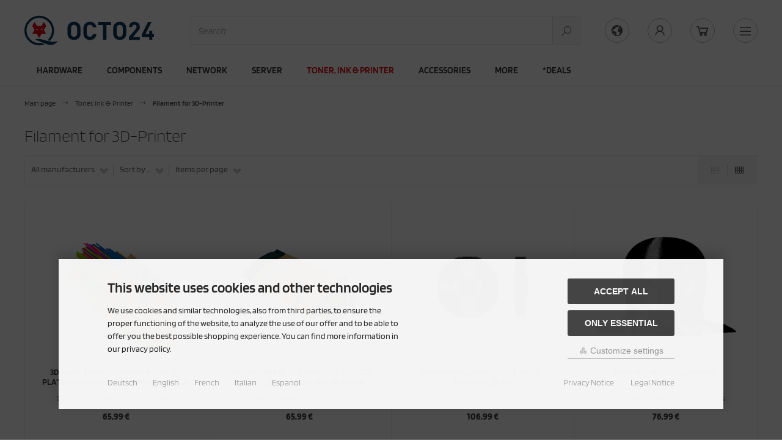

--- FILE ---
content_type: text/html; charset=iso-8859-15
request_url: https://www.octo24.com/en/Toner-Ink-Printer/Filament-for-3D-Printer:::206_818.html
body_size: 24841
content:
<!DOCTYPE html>
<html lang="en">
<head>
<meta charset="iso-8859-15" />
<meta name="viewport" content="width=device-width, initial-scale=1.0, user-scalable=yes" />
<title>Filament for 3D-Printer - buy cheap in online store | OCTO24.com</title>
<meta name="keywords" content="Filament for 3D-Printer" />
<meta name="description" content="Filament for 3D-Printer | buy cheap in online store | test & compare prices now | we deliver within the EU |" />
<meta name="robots" content="index,follow" />
<meta name="author" content="OCTO24" />
<meta name="revisit-after" content="5 days" />
<link rel="next" href="https://www.octo24.com/en/Toner-Ink-Printer/Filament-for-3D-Printer:::206_818:2.html" />
<link rel="alternate" href="https://www.octo24.com/Toner-Tinte-Drucker/Filament-fuer-3D-Drucker:::206_818.html" hreflang="x-default" />
<link rel="alternate" href="https://www.octo24.com/Toner-Tinte-Drucker/Filament-fuer-3D-Drucker:::206_818.html" hreflang="de" />
<link rel="alternate" href="https://www.octo24.com/en/Toner-Ink-Printer/Filament-for-3D-Printer:::206_818.html" hreflang="en" />
<link rel="alternate" href="https://www.octo24.com/fr/Imprimante/Filament-pour-imprimante-3D:::206_818.html" hreflang="fr" />
<link rel="alternate" href="https://www.octo24.com/it/Stampa/Filamenti-per-stampanti-3D:::206_818.html" hreflang="it" />
<link rel="alternate" href="https://www.octo24.com/es/Impresion/Filament-for-3D-Printer:::206_818.html" hreflang="es" />
<link rel="canonical" href="https://www.octo24.com/en/Toner-Ink-Printer/Filament-for-3D-Printer:::206_818.html" />
<link rel="dns-prefetch" href="///s3-apw.badencloud.store"/>
<link rel="preload" href="/templates/responsive/img/octo24-logo.svg" as="image" type="image/svg+xml"/>
<link rel="preload" href="/templates/responsive/img/idealo-logo.png" as="image" type="image/svg+xml"/>
<link rel="preload" href="/templates/responsive/img/unite.svg" as="image" type="image/svg+xml"/>
<link rel="preload"  href="/templates/responsive/css/fonts/blinker-v4-latin-200.woff2"  crossorigin="anonymous" as="font" type="font/woff2"/>
<link rel="preload"  href="/templates/responsive/css/fonts/blinker-v4-latin-300.woff2"  crossorigin="anonymous" as="font" type="font/woff2"/>
<link rel="preload"  href="/templates/responsive/css/fonts/blinker-v4-latin-600.woff2"  crossorigin="anonymous" as="font" type="font/woff2"/>
<link rel="preload"  href="/templates/responsive/css/fonts/blinker-v4-latin-700.woff2"  crossorigin="anonymous" as="font" type="font/woff2"/>
<link rel="preload"  href="/templates/responsive/css/fonts/blinker-v4-latin-regular.woff2"  crossorigin="anonymous" as="font" type="font/woff2"/>
<link rel="preload"  href="/templates/responsive/css/fonts/la-regular-400.woff2"  crossorigin="anonymous" as="font" type="font/woff2"/>
<link rel="preload"  href="/templates/responsive/css/fonts/la-solid-900.woff2"  crossorigin="anonymous" as="font" type="font/woff2"/>
<link rel="preload" href="/templates/responsive/stylesheet.min.css?v=1736413063" as="style" type="text/css"/>
<link rel="preload" href="/templates/responsive/css/tpl_plugins.min.css?v=1736413063" as="style" type="text/css"/>
<link rel="preload" href="/templates/responsive/javascript/jquery.min.js" as="script"/>
<link rel="preload" href="/templates/responsive/javascript/oil.min.js" as="script"/>
<link rel="icon" type="image/png" sizes="16x16" href="https://www.octo24.com/templates/responsive/favicons/favicon-16x16.png" />
<link rel="icon" type="image/png" sizes="32x32" href="https://www.octo24.com/templates/responsive/favicons/favicon-32x32.png" />
<link rel="shortcut icon" href="https://www.octo24.com/templates/responsive/favicons/favicon.ico" />
<link rel="apple-touch-icon" href="https://www.octo24.com/templates/responsive/favicons/apple-touch-icon.png" />
<link rel="mask-icon" href="https://www.octo24.com/templates/responsive/favicons/safari-pinned-tab.svg" color="#888888" />
<meta name="msapplication-TileColor" content="#ffffff" />
<meta name="theme-color" content="#ffffff" />
<meta name="msapplication-config" content="https://www.octo24.com/templates/responsive/favicons/browserconfig.xml" />
<link rel="manifest" href="https://www.octo24.com/templates/responsive/favicons/site.webmanifest" />
<!--
=========================================================
modified eCommerce Shopsoftware (c) 2009-2013 [www.modified-shop.org]
=========================================================

modified eCommerce Shopsoftware offers you highly scalable E-Commerce-Solutions and Services.
The Shopsoftware is redistributable under the GNU General Public License (Version 2) [http://www.gnu.org/licenses/gpl-2.0.html].
based on: E-Commerce Engine Copyright (c) 2006 xt:Commerce, created by Mario Zanier & Guido Winger and licensed under GNU/GPL.
Information and contribution at http://www.xt-commerce.com

=========================================================
Please visit our website: www.modified-shop.org
=========================================================
-->
<meta name="generator" content="(c) by modified eCommerce Shopsoftware 803 https://www.modified-shop.org" />
<link rel="stylesheet" href="https://www.octo24.com/templates/responsive/stylesheet.min.css?v=1767947577" type="text/css" media="screen" />
<script>
  var DIR_WS_BASE = "https://www.octo24.com/";
  var DIR_WS_CATALOG = "/";
  var SetSecCookie = "1";
</script>


<meta name="publisher" content="OCTO24" />
<meta name="company" content="OCTO IT AG" />
<meta name="page-topic" content="shopping, einkaufen" />
<meta name="reply-to" content="info@octo24.com" />
<meta name="revisit-after" content="5" />

<meta name="geo.region" content="DE-BW" />
<meta name="geo.placename" content="Appenweier" />
<meta name="geo.position" content="48.550980;7.974789" />
<meta name="ICBM" content="48.550980, 7.974789" />
<meta name="city" content="Appenweier" />
<meta name="country" content="Germany" />
<meta name="state" content="Baden-Wuerttemberg" />
<meta name="zipcode" content="77767" /></head>
<body>
<div class="layout_wrap"><div class="layout_wrap_inner"><div class="layout_header bg_1"><div class="layout_header_content"><div class="flex_header_row"><div class="col_logo"><a href="https://www.octo24.com/en/" title="Home &bull; OCTO24.com"><img src="https://www.octo24.com/templates/responsive/img/octo24-logo.svg" alt="OCTO24.com" /></a></div><div class="col_filler"></div><div class="col_search"><div id="search_short"><div id="toggle_search" title="Search"><i class="las la-search"></i></div></div><div class="toggle_search"><div id="search"><form id="quick_find" action="https://www.octo24.com/result.php" method="get" class="box-search"><div class="search_inner"><div class="search_input"><label for="inputString" style="position: absolute; width: 1px; height: 1px; padding: 0; overflow: hidden; clip: rect(0,0,0,0); white-space: nowrap; border: 0">Search</label><input type="text" name="keywords" placeholder="Search" id="inputString" maxlength="30" autocomplete="off" /></div><div class="search_button"><span class="cssButton cssButtonColor7"><span class="cssIconLeft"><i class="las la-search"></i></span><button type="submit" class="cssButtonText" title="Search" id="inputStringSubmit"></button></span></div><div class="search_closer" id="search_closer"><i class="las la-times"></i></div></div></form><div class="suggestionsBox" id="suggestions" style="display:none;"><div class="suggestionList" id="autoSuggestionsList">&nbsp;</div></div></div></div></div><div class="col_settings"><div id="settings_short"><div id="toggle_settings" title="Your settings"><i class="las la-globe"></i></div></div><div class="toggle_settings"><div class="toggle_closer"><i class="las la-times"></i></div><div class="toggle_headline">Your settings    </div><div class="settingsbox"><div class="field_item_1"><label for="language-select" class="field_text">Languages</label><form id="language" action="https://www.octo24.com/en/" method="get" class="box-language"><select name="language" onchange="this.form.submit();" id="language-select"><option value="de">Deutsch</option><option value="en" selected="selected">English</option><option value="fr">French</option><option value="it">Italian</option><option value="es">Espanol</option></select><input type="hidden" name="cPath" value="206_818" /></form></div></div></div></div><div class="col_account"><div id="account_short" style="cursor:pointer"><a title="Your account" id="toggle_account" href=""><i class="lar la-user"></i></a></div><div class="toggle_account"><div class="toggle_closer"><i class="las la-times"></i></div><div class="toggle_headline">Welcome back!    </div><form id="loginbox" action="https://www.octo24.com/login.php?action=process" method="post" class="box-login"><div class="field_item_1"><label for="email"  class="field_text">E-mail address</label><input type="email" id="email"  name="email_address" maxlength="50" /><span class="inputRequirement"><i class="las la-asterisk"></i></span></div><div class="field_item_1"><label for="password" class="field_text">Password</label><input type="password" id="password"  name="password" maxlength="60" /><span class="inputRequirement"><i class="las la-asterisk"></i></span><span class="field_eye"><i class="las la-eye" data-name="password"></i></span></div><div class="toggle_action_1"><span class="cssButton cssButtonColor2"><span class="cssIconLeft"><i class="las la-sign-in-alt"></i></span><span class="cssButtonText" >Login</span><button type="submit" class="cssButtonText" title="Login">Login</button></span></div></form><ul class="arrownav"><li><a href="https://www.octo24.com/create_account.php">Create customer account</a></li><li><a href="https://www.octo24.com/create_guest_account.php">Create guest account</a></li><li><a href="https://www.octo24.com/password_double_opt.php">Forgot your password?</a></li></ul></div></div><div class="col_cart"><div id="cart_short"><a title="Shopping cart" id="toggle_cart" href="https://www.octo24.com/shopping_cart.php"><i class="las la-shopping-cart"></i></a></div><div class="toggle_cart"><div class="toggle_closer"><i class="las la-times"></i></div><div class="infomessage">You do not have any products in your shopping cart yet.</div><div class="toggle_action_1"><a href="https://www.octo24.com/shopping_cart.php"><span class="cssButton cssButtonColor1" title="Show shopping cart"><span class="cssButtonText">Show shopping cart</span><span class="cssIconRight"><i class="las la-long-arrow-alt-right"></i></span></span></a></div></div></div>            <div class="col_menu"><div id="menu_short"><div id="#mobile_menu" title="Mobile Menu"><span><i class="las la-bars"></i></span></div></div></div></div></div><div class="toggle_overlay"></div></div>    <div class="layout_categories bg_1"><div class="layout_categories_inner cf"><ul class="menu_items case_1"><li class="level1"><a href="https://www.octo24.com/en/Hardware:::1107.html" title="Hardware">Hardware</a><div class="mega_menu"><ul class="cf"><li class="overview level2"><a href="https://www.octo24.com/en/Hardware:::1107.html" title="Hardware"><i class="las la-arrow-circle-right"></i>Show all off  Hardware</a></li><li class="level2"><a href="https://www.octo24.com/en/Hardware/Notebooks:::1107_5276.html" title="Notebooks">Notebooks</a></li><li class="level2"><a href="https://www.octo24.com/en/Hardware/PCs:::1107_5286.html" title="PCs">PCs</a></li><li class="level2"><a href="https://www.octo24.com/en/Hardware/Scanner:::1107_1351.html" title="Scanner">Scanner</a></li><li class="level2"><a href="https://www.octo24.com/en/Hardware/Telecommunications:::1107_4991.html" title="Telecommunications">Telecommunications</a></li><li class="level2"><a href="https://www.octo24.com/en/Hardware/Point-of-Sale:::1107_3896.html" title="Point of Sale">Point of Sale</a></li><li class="level2"><a href="https://www.octo24.com/en/Hardware/Accessories-cell-phones:::1107_5013.html" title="Accessories cell phones">Accessories cell phones</a></li><li class="level2"><a href="https://www.octo24.com/en/Hardware/handhelds-and-navigation-devices:::1107_5799.html" title="handhelds and navigation devices">handhelds and navigation devices</a></li><li class="level2"><a href="https://www.octo24.com/en/Hardware/PC-Accessories:::1107_5308.html" title="PC Accessories">PC Accessories</a></li><li class="level2"><a href="https://www.octo24.com/en/Hardware/Photo-Video:::1107_3907.html" title="Photo &amp; Video">Photo &amp; Video</a></li><li class="level2"><a href="https://www.octo24.com/en/Hardware/Projector:::1107_5304.html" title="Projector">Projector</a></li><li class="level2"><a href="https://www.octo24.com/en/Hardware/Projector-accessories:::1107_5305.html" title="Projector accessories">Projector accessories</a></li><li class="level2"><a href="https://www.octo24.com/en/Hardware/Scanner-Zubehoer:::1107_5345.html" title="Scanner Zubeh&ouml;r">Scanner Zubehör</a></li><li class="level2"><a href="https://www.octo24.com/en/Hardware/Tablet-accessories:::1107_5307.html" title="Tablet accessories">Tablet accessories</a></li><li class="level2"><a href="https://www.octo24.com/en/Hardware/display-accessories:::1107_3635.html" title="display accessories">display accessories</a></li></ul></div></li><li class="level1"><a href="https://www.octo24.com/en/Components:::1164.html" title="Components">Components</a><div class="mega_menu"><ul class="cf"><li class="overview level2"><a href="https://www.octo24.com/en/Components:::1164.html" title="Components"><i class="las la-arrow-circle-right"></i>Show all off  Components</a></li><li class="level2"><a href="https://www.octo24.com/en/Components/RAM:::1164_1198.html" title="RAM">RAM</a><ul class="cf"><li class="overview level3"><a href="https://www.octo24.com/en/Components/RAM:::1164_1198.html" title="RAM"><i class="las la-arrow-circle-right"></i>Show all off  RAM</a></li><li class="level3"><a href="https://www.octo24.com/en/Components/RAM/Speicher:::1164_1198_6653.html" title="Speicher">Speicher</a></li><li class="level3"><a href="https://www.octo24.com/en/Components/RAM/Spezialspeicher:::1164_1198_6654.html" title="Spezialspeicher">Spezialspeicher</a></li></ul></li><li class="level2"><a href="https://www.octo24.com/en/Components/Accessories-modding:::1164_3878.html" title="Accessories modding">Accessories modding</a></li><li class="level2"><a href="https://www.octo24.com/en/Components/Card-Reader:::1164_6561.html" title="Card-Reader">Card-Reader</a></li><li class="level2"><a href="https://www.octo24.com/en/Components/Casing:::1164_1203.html" title="Casing">Casing</a><ul class="cf"><li class="overview level3"><a href="https://www.octo24.com/en/Components/Casing:::1164_1203.html" title="Casing"><i class="las la-arrow-circle-right"></i>Show all off  Casing</a></li><li class="level3"><a href="https://www.octo24.com/en/Components/Casing/Barebones:::1164_1203_6660.html" title="Barebones">Barebones</a></li><li class="level3"><a href="https://www.octo24.com/en/Components/Casing/Desktop:::1164_1203_6656.html" title="Desktop">Desktop</a></li><li class="level3"><a href="https://www.octo24.com/en/Components/Casing/Gehaeuse:::1164_1203_6665.html" title="Geh&auml;use">Gehäuse</a></li><li class="level3"><a href="https://www.octo24.com/en/Components/Casing/Midi-Mini:::1164_1203_6659.html" title="Midi Mini">Midi Mini</a></li><li class="level3"><a href="https://www.octo24.com/en/Components/Casing/Storage:::1164_1203_6666.html" title="Storage">Storage</a></li><li class="level3"><a href="https://www.octo24.com/en/Components/Casing/Tower:::1164_1203_6658.html" title="Tower">Tower</a></li></ul></li><li class="level2"><a href="https://www.octo24.com/en/Components/Controller:::1164_3849.html" title="Controller">Controller</a></li><li class="level2"><a href="https://www.octo24.com/en/Components/Cooler:::1164_4970.html" title="Cooler">Cooler</a></li><li class="level2"><a href="https://www.octo24.com/en/Components/Eingabegeraete:::1164_6544.html" title="Eingabeger&auml;te">Eingabegeräte</a><ul class="cf"><li class="overview level3"><a href="https://www.octo24.com/en/Components/Eingabegeraete:::1164_6544.html" title="Eingabeger&auml;te"><i class="las la-arrow-circle-right"></i>Show all off  Eingabegeräte</a></li><li class="level3"><a href="https://www.octo24.com/en/Components/Eingabegeraete/Maus:::1164_6544_6652.html" title="Maus">Maus</a></li><li class="level3"><a href="https://www.octo24.com/en/Components/Eingabegeraete/Sonstiges:::1164_6544_6651.html" title="Sonstiges">Sonstiges</a></li><li class="level3"><a href="https://www.octo24.com/en/Components/Eingabegeraete/Tastatur:::1164_6544_6650.html" title="Tastatur">Tastatur</a></li></ul></li><li class="level2"><a href="https://www.octo24.com/en/Components/Electrical-Plumbing:::1164_4056.html" title="Electrical &amp; Plumbing">Electrical &amp; Plumbing</a></li><li class="level2"><a href="https://www.octo24.com/en/Components/Graphics-cards:::1164_4981.html" title="Graphics cards">Graphics cards</a></li><li class="level2"><a href="https://www.octo24.com/en/Components/Laufwerke-CD-DVD-BluRay:::1164_6569.html" title="Laufwerke CD/DVD/BluRay">Laufwerke CD/DVD/BluRay</a><ul class="cf"><li class="overview level3"><a href="https://www.octo24.com/en/Components/Laufwerke-CD-DVD-BluRay:::1164_6569.html" title="Laufwerke CD/DVD/BluRay"><i class="las la-arrow-circle-right"></i>Show all off  Laufwerke CD/DVD/BluRay</a></li><li class="level3"><a href="https://www.octo24.com/en/Components/Laufwerke-CD-DVD-BluRay/BluRay-Brenner:::1164_6569_6623.html" title="BluRay-Brenner">BluRay-Brenner</a></li><li class="level3"><a href="https://www.octo24.com/en/Components/Laufwerke-CD-DVD-BluRay/BluRay-Combo:::1164_6569_6624.html" title="BluRay-Combo">BluRay-Combo</a></li><li class="level3"><a href="https://www.octo24.com/en/Components/Laufwerke-CD-DVD-BluRay/Zubehoer-Laufwerke-CD-DVD:::1164_6569_6627.html" title="Zubeh&ouml;r Laufwerke CD/DVD">Zubehör Laufwerke CD/DVD</a></li></ul></li><li class="level2"><a href="https://www.octo24.com/en/Components/Motherboards:::1164_1167.html" title="Motherboards">Motherboards</a></li><li class="level2"><a href="https://www.octo24.com/en/Components/Netzteile:::1164_6620.html" title="Netzteile">Netzteile</a></li><li class="level2"><a href="https://www.octo24.com/en/Components/Netzwerkadapter-Schnittstellen:::1164_6530.html" title="Netzwerkadapter / Schnittstellen">Netzwerkadapter / Schnittstellen</a></li><li class="level2"><a href="https://www.octo24.com/en/Components/Processors:::1164_1507.html" title="Processors">Processors</a></li><li class="level2"><a href="https://www.octo24.com/en/Components/Zubehoer-Mainboards:::1164_6662.html" title="Zubeh&ouml;r Mainboards">Zubehör Mainboards</a></li></ul></div></li><li class="level1"><a href="https://www.octo24.com/en/Network:::1212.html" title="Network">Network</a><div class="mega_menu"><ul class="cf"><li class="overview level2"><a href="https://www.octo24.com/en/Network:::1212.html" title="Network"><i class="las la-arrow-circle-right"></i>Show all off  Network</a></li><li class="level2"><a href="https://www.octo24.com/en/Network/accessories-network:::1212_3777.html" title="accessories network">accessories network</a></li><li class="level2"><a href="https://www.octo24.com/en/Network/antenna:::1212_2400.html" title="antenna">antenna</a></li><li class="level2"><a href="https://www.octo24.com/en/Network/change-over-switch:::1212_3780.html" title="change over switch">change over switch</a></li><li class="level2"><a href="https://www.octo24.com/en/Network/network-security:::1212_3786.html" title="network security">network security</a><ul class="cf"><li class="overview level3"><a href="https://www.octo24.com/en/Network/network-security:::1212_3786.html" title="network security"><i class="las la-arrow-circle-right"></i>Show all off  network security</a></li><li class="level3"><a href="https://www.octo24.com/en/Network/network-security/Firewall:::1212_3786_6631.html" title="Firewall">Firewall</a></li><li class="level3"><a href="https://www.octo24.com/en/Network/network-security/Lizenz:::1212_3786_6632.html" title="Lizenz">Lizenz</a></li><li class="level3"><a href="https://www.octo24.com/en/Network/network-security/Netzwerksicherheit:::1212_3786_6629.html" title="Netzwerksicherheit">Netzwerksicherheit</a></li><li class="level3"><a href="https://www.octo24.com/en/Network/network-security/Security-Lizenzen:::1212_3786_6630.html" title="Security-Lizenzen">Security-Lizenzen</a></li><li class="level3"><a href="https://www.octo24.com/en/Network/network-security/Software:::1212_3786_6634.html" title="Software">Software</a></li><li class="level3"><a href="https://www.octo24.com/en/Network/network-security/Zubehoer-Netzwerksicherheit:::1212_3786_6635.html" title="Zubeh&ouml;r Netzwerksicherheit">Zubehör Netzwerksicherheit</a></li></ul></li><li class="level2"><a href="https://www.octo24.com/en/Network/Netzwerkgeraete:::1212_6636.html" title="Netzwerkger&auml;te">Netzwerkgeräte</a><ul class="cf"><li class="overview level3"><a href="https://www.octo24.com/en/Network/Netzwerkgeraete:::1212_6636.html" title="Netzwerkger&auml;te"><i class="las la-arrow-circle-right"></i>Show all off  Netzwerkgeräte</a></li><li class="level3"><a href="https://www.octo24.com/en/Network/Netzwerkgeraete/Access-Point:::1212_6636_6641.html" title="Access Point">Access Point</a></li><li class="level3"><a href="https://www.octo24.com/en/Network/Netzwerkgeraete/Bridge:::1212_6636_6643.html" title="Bridge">Bridge</a></li><li class="level3"><a href="https://www.octo24.com/en/Network/Netzwerkgeraete/Converter:::1212_6636_6645.html" title="Converter">Converter</a></li><li class="level3"><a href="https://www.octo24.com/en/Network/Netzwerkgeraete/Gateway:::1212_6636_6642.html" title="Gateway">Gateway</a></li><li class="level3"><a href="https://www.octo24.com/en/Network/Netzwerkgeraete/Hub:::1212_6636_6644.html" title="Hub">Hub</a></li><li class="level3"><a href="https://www.octo24.com/en/Network/Netzwerkgeraete/Load-Balancer:::1212_6636_6647.html" title="Load Balancer">Load Balancer</a></li><li class="level3"><a href="https://www.octo24.com/en/Network/Netzwerkgeraete/Repeater:::1212_6636_6646.html" title="Repeater">Repeater</a></li><li class="level3"><a href="https://www.octo24.com/en/Network/Netzwerkgeraete/Router:::1212_6636_6640.html" title="Router">Router</a></li><li class="level3"><a href="https://www.octo24.com/en/Network/Netzwerkgeraete/Sonstige-Netzwerkgeraete:::1212_6636_6638.html" title="Sonstige Netzwerkger&auml;te">Sonstige Netzwerkgeräte</a></li></ul></li><li class="level2"><a href="https://www.octo24.com/en/Network/Surveillance-cameras:::1212_5311.html" title="Surveillance cameras">Surveillance cameras</a></li></ul></div></li><li class="level1"><a href="https://www.octo24.com/en/Server:::2337.html" title="Server">Server</a><div class="mega_menu"><ul class="cf"><li class="overview level2"><a href="https://www.octo24.com/en/Server:::2337.html" title="Server"><i class="las la-arrow-circle-right"></i>Show all off  Server</a></li><li class="level2"><a href="https://www.octo24.com/en/Server/Accessories-UPS:::2337_3852.html" title="Accessories UPS">Accessories UPS</a></li><li class="level2"><a href="https://www.octo24.com/en/Server/Magnetische-Laufwerke:::2337_6612.html" title="Magnetische Laufwerke">Magnetische Laufwerke</a></li><li class="level2"><a href="https://www.octo24.com/en/Server/Power-supply:::2337_4968.html" title="Power supply">Power supply</a></li><li class="level2"><a href="https://www.octo24.com/en/Server/Racks:::2337_3778.html" title="Racks">Racks</a></li><li class="level2"><a href="https://www.octo24.com/en/Server/Server:::2337_2596.html" title="Server">Server</a></li><li class="level2"><a href="https://www.octo24.com/en/Server/Storage:::2337_6611.html" title="Storage">Storage</a></li></ul></div></li><li class="level1 activeparent1"><a href="https://www.octo24.com/en/Toner-Ink-Printer:::206.html" title="Toner, Ink &amp; Printer">Toner, Ink &amp; Printer</a><div class="mega_menu"><ul class="cf"><li class="overview level2"><a href="https://www.octo24.com/en/Toner-Ink-Printer:::206.html" title="Toner, Ink &amp; Printer"><i class="las la-arrow-circle-right"></i>Show all off  Toner, Ink &amp; Printer</a></li><li class="level2"><a href="https://www.octo24.com/en/Toner-Ink-Printer/3D-printer:::206_3757.html" title="3D printer">3D printer</a></li><li class="level2"><a href="https://www.octo24.com/en/Toner-Ink-Printer/Accessories-printer:::206_3720.html" title="Accessories printer">Accessories printer</a></li><li class="level2"><a href="https://www.octo24.com/en/Toner-Ink-Printer/Druckertinte:::206_6531.html" title="Druckertinte">Druckertinte</a></li><li class="level2 Selected active2 activeparent2"><a href="https://www.octo24.com/en/Toner-Ink-Printer/Filament-for-3D-Printer:::206_818.html" title="Filament for 3D-Printer">Filament for 3D-Printer</a></li><li class="level2"><a href="https://www.octo24.com/en/Toner-Ink-Printer/multifunction-devices:::206_3730.html" title="multifunction devices">multifunction devices</a></li><li class="level2"><a href="https://www.octo24.com/en/Toner-Ink-Printer/paper-foils-labels:::206_4014.html" title="paper, foils, labels">paper, foils, labels</a></li><li class="level2"><a href="https://www.octo24.com/en/Toner-Ink-Printer/Printer:::206_288.html" title="Printer">Printer</a></li><li class="level2"><a href="https://www.octo24.com/en/Toner-Ink-Printer/ribbons:::206_4017.html" title="ribbons">ribbons</a></li><li class="level2"><a href="https://www.octo24.com/en/Toner-Ink-Printer/Toner:::206_211.html" title="Toner">Toner</a></li></ul></div></li><li class="level1"><a href="https://www.octo24.com/en/Accessories:::1180.html" title="Accessories">Accessories</a><div class="mega_menu"><ul class="cf"><li class="overview level2"><a href="https://www.octo24.com/en/Accessories:::1180.html" title="Accessories"><i class="las la-arrow-circle-right"></i>Show all off  Accessories</a></li><li class="level2"><a href="https://www.octo24.com/en/Accessories/Bags-Carrying-Cases:::1180_4033.html" title="Bags &amp; Carrying Cases">Bags &amp; Carrying Cases</a></li><li class="level2"><a href="https://www.octo24.com/en/Accessories/Battery:::1180_4781.html" title="Battery">Battery</a></li><li class="level2"><a href="https://www.octo24.com/en/Accessories/Cable-adapter:::1180_1184.html" title="Cable &amp; adapter">Cable &amp; adapter</a></li><li class="level2"><a href="https://www.octo24.com/en/Accessories/Display-protection:::1180_5021.html" title="Display protection">Display protection</a></li><li class="level2"><a href="https://www.octo24.com/en/Accessories/Flash-memory:::1180_4054.html" title="Flash memory">Flash memory</a></li><li class="level2"><a href="https://www.octo24.com/en/Accessories/Ladegeraete:::1180_5908.html" title="Ladeger&auml;te">Ladegeräte</a></li><li class="level2"><a href="https://www.octo24.com/en/Accessories/Media:::1180_4019.html" title="Media">Media</a></li><li class="level2"><a href="https://www.octo24.com/en/Accessories/Medien-Magnetisch:::1180_6532.html" title="Medien Magnetisch">Medien Magnetisch</a></li><li class="level2"><a href="https://www.octo24.com/en/Accessories/USB-Hub:::1180_1981.html" title="USB Hub">USB Hub</a></li><li class="level2"><a href="https://www.octo24.com/en/Accessories/Webcams:::1180_6684.html" title="Webcams">Webcams</a></li><li class="level2"><a href="https://www.octo24.com/en/Accessories/Zubehoer-CD-DVD-Rohlinge:::1180_6573.html" title="Zubeh&ouml;r CD-/DVD-Rohlinge">Zubehör CD-/DVD-Rohlinge</a></li><li class="level2"><a href="https://www.octo24.com/en/Accessories/Zubehoer-divers:::1180_6535.html" title="Zubeh&ouml;r divers">Zubehör divers</a></li></ul></div></li><li class="level1"><a href="https://www.octo24.com/en/More:::5998.html" title="More">More</a><div class="mega_menu"><ul class="cf"><li class="overview level2"><a href="https://www.octo24.com/en/More:::5998.html" title="More"><i class="las la-arrow-circle-right"></i>Show all off  More</a></li><li class="level2"><a href="https://www.octo24.com/en/More/Audio-Hifi:::5998_6012.html" title="Audio &amp; Hifi">Audio &amp; Hifi</a><ul class="cf"><li class="overview level3"><a href="https://www.octo24.com/en/More/Audio-Hifi:::5998_6012.html" title="Audio &amp; Hifi"><i class="las la-arrow-circle-right"></i>Show all off  Audio &amp; Hifi</a></li><li class="level3"><a href="https://www.octo24.com/en/More/Audio-Hifi/Headsets:::5998_6012_6667.html" title="Headsets">Headsets</a></li><li class="level3"><a href="https://www.octo24.com/en/More/Audio-Hifi/Kopfhoerer:::5998_6012_6668.html" title="Kopfh&ouml;rer">Kopfhörer</a></li><li class="level3"><a href="https://www.octo24.com/en/More/Audio-Hifi/Medien-Player:::5998_6012_6673.html" title="Medien Player">Medien Player</a></li><li class="level3"><a href="https://www.octo24.com/en/More/Audio-Hifi/Mikrofone:::5998_6012_6670.html" title="Mikrofone">Mikrofone</a></li><li class="level3"><a href="https://www.octo24.com/en/More/Audio-Hifi/Receiver:::5998_6012_6669.html" title="Receiver">Receiver</a></li><li class="level3"><a href="https://www.octo24.com/en/More/Audio-Hifi/Receiver:::5998_6012_6672.html" title="Receiver">Receiver</a></li><li class="level3"><a href="https://www.octo24.com/en/More/Audio-Hifi/Soundkarten:::5998_6012_6671.html" title="Soundkarten">Soundkarten</a></li></ul></li><li class="level2"><a href="https://www.octo24.com/en/More/Bueroartikel:::5998_6114.html" title="B&uuml;roartikel">Büroartikel</a><ul class="cf"><li class="overview level3"><a href="https://www.octo24.com/en/More/Bueroartikel:::5998_6114.html" title="B&uuml;roartikel"><i class="las la-arrow-circle-right"></i>Show all off  Büroartikel</a></li><li class="level3"><a href="https://www.octo24.com/en/More/Bueroartikel/Aktenvernichter:::5998_6114_6682.html" title="Aktenvernichter">Aktenvernichter</a></li><li class="level3"><a href="https://www.octo24.com/en/More/Bueroartikel/Diktiergeraete:::5998_6114_6680.html" title="Diktierger&auml;te">Diktiergeräte</a></li><li class="level3"><a href="https://www.octo24.com/en/More/Bueroartikel/Laminiergeraete:::5998_6114_6679.html" title="Laminierger&auml;te">Laminiergeräte</a></li><li class="level3"><a href="https://www.octo24.com/en/More/Bueroartikel/Ordner-und-Register:::5998_6114_6678.html" title="Ordner und Register">Ordner und Register</a></li><li class="level3"><a href="https://www.octo24.com/en/More/Bueroartikel/Ordnungssysteme:::5998_6114_6677.html" title="Ordnungssysteme">Ordnungssysteme</a></li><li class="level3"><a href="https://www.octo24.com/en/More/Bueroartikel/Schreibwaren:::5998_6114_6676.html" title="Schreibwaren">Schreibwaren</a></li><li class="level3"><a href="https://www.octo24.com/en/More/Bueroartikel/Taschenrechner:::5998_6114_6681.html" title="Taschenrechner">Taschenrechner</a></li><li class="level3"><a href="https://www.octo24.com/en/More/Bueroartikel/Tusche-Tinten-Minen:::5998_6114_6683.html" title="Tusche Tinten Minen">Tusche Tinten Minen</a></li></ul></li><li class="level2"><a href="https://www.octo24.com/en/More/deals:::5998_6102.html" title="deals">deals</a></li><li class="level2"><a href="https://www.octo24.com/en/More/Wissenswertes:::5998_6382.html" title="Wissenswertes">Wissenswertes</a></li></ul></div></li><li class="level1"><a href="https://www.octo24.com/en/-Deals:::6655.html" title="*Deals">*Deals</a></li></ul></div></div><div class="layout_content"><div class="layout_content_small"><div class="breadcrumb">  <span itemscope itemtype="http://schema.org/BreadcrumbList"><span itemprop="itemListElement" itemscope itemtype="http://schema.org/ListItem"><a itemprop="item" href="https://www.octo24.com/en/" class="headerNavigation"><span itemprop="name">Main page</span></a><meta itemprop="position" content="1" /></span><i class="las la-long-arrow-alt-right"></i><span itemprop="itemListElement" itemscope itemtype="http://schema.org/ListItem"><a itemprop="item" href="https://www.octo24.com/en/Toner-Ink-Printer:::206.html" class="headerNavigation"><span itemprop="name">Toner, Ink &amp; Printer</span></a><meta itemprop="position" content="2" /></span><i class="las la-long-arrow-alt-right"></i><span itemprop="itemListElement" itemscope itemtype="http://schema.org/ListItem"><meta itemprop="item" content="https://www.octo24.com/en/Toner-Ink-Printer/Filament-for-3D-Printer:::206_818.html" /><span class="current" itemprop="name">Filament for 3D-Printer</span><meta itemprop="position" content="3" /></span></span></div><h1>Filament for 3D-Printer</h1><h2  style="position:absolute; left:-9999px; width:1px; height:1px; overflow:hidden;">Best of Filament for 3D-Printer</h2><div class="filter_bar cf"><div class="sort_bar cf"><div class="sort_bar_row cf"><div class="sort_bar_item sort_bar_manu"><form id="filter" action="https://www.octo24.com/en/Toner-Ink-Printer/Filament-for-3D-Printer:::206_818.html" method="get"><select name="filter_id" onchange="this.form.submit()"><option value="" selected="selected">All manufacturers</option><option value="2446">3Doodler</option><option value="4299">Add North</option><option value="3414">AzureFilm</option><option value="1943">Creality</option><option value="2514">Dremel</option><option value="3881">ESUN</option><option value="1659">Esun</option><option value="3293">FlashForge</option><option value="3867">FLASHFORGE</option><option value="12">Gembird</option><option value="1070">Intamsys</option><option value="3834">MAKERBOT</option><option value="3403">MakerBot</option><option value="2377">Polymaker</option><option value="3868">SHINING 3D</option><option value="2019">Spectrum Filaments</option><option value="403">XYZprinting</option></select><noscript><input type="submit" value="View" id="filter_submit" /></noscript></form></div><div class="sort_bar_filler"></div><div class="sort_bar_item sort_bar_sort"><form id="sort" action="https://www.octo24.com/en/Toner-Ink-Printer/Filament-for-3D-Printer:::206_818.html" method="post"><select name="filter_sort" onchange="this.form.submit()"><option value="" selected="selected">Sort by ...</option><option value="1">A to Z</option><option value="2">Z to A</option><option value="3">Price in ascending order</option><option value="4">Price in descending order</option><option value="5">Newest products first</option><option value="6">Oldest products first</option><option value="7">Most selling products</option></select><noscript><input type="submit" value="View" id="filter_sort_submit" /></noscript></form></div><div class="sort_bar_filler"></div><div class="sort_bar_item sort_bar_set"><form id="set" action="https://www.octo24.com/en/Toner-Ink-Printer/Filament-for-3D-Printer:::206_818.html" method="post"><select name="filter_set" onchange="this.form.submit()"><option value="" selected="selected">Items per page</option><option value="40">40 items per page</option><option value="80">80 items per page</option><option value="160">160 items per page</option><option value="500">500 items per page</option></select><noscript><input type="submit" value="View" id="filter_set_submit" /></noscript></form></div><div class="sort_bar_view"><a rel="nofollow" class="view_list" href="https://www.octo24.com/en/Toner-Ink-Printer/Filament-for-3D-Printer:::206_818.html?show=list" title="List view"><i class="las la-th-list"></i></a><div class="sort_bar_view_filler"></div><a rel="nofollow" class="view_box active" href="https://www.octo24.com/en/Toner-Ink-Printer/Filament-for-3D-Printer:::206_818.html?show=box" title="Box view"><i class="las la-th"></i></a></div></div></div></div><div class="flex_listing_container col4"><div class="listing_item_box" data-entrance="from-bottom"><div class="lib_image"><div class="prod_image"><a href="https://www.octo24.com/en/3Doodler-PL-NEONS-250-3Doodler-Filament-Create-Pro-250::538119.html"><img class="lazyload" data-src="https://s3-apw.badencloud.store/49882-cdn/75910f68-340b-4163-a8d7-d6a61c934dea_0_1687910538.jpg" alt="3Doodler Filament Create+ &amp; Pro+ 250 PLANeon Sunset Mix Polylactic acid (PLA) Blue, Green, Orange, Pink, Violet, Yellow 2 g" title="3Doodler Filament Create+ &amp; Pro+ 250 PLANeon Sunset Mix Polylactic acid (PLA) Blue, Green, Orange, Pink, Violet, Yellow 2 g"></a></div></div><div class="lib_title"><h3><a href="https://www.octo24.com/en/3Doodler-PL-NEONS-250-3Doodler-Filament-Create-Pro-250::538119.html">3Doodler Filament Create+ &amp; Pro+ 250 PLA"Neon Sunset Mix" Polylactic acid (PLA) Blue, Green, Orange, Pink, Violet, Yellow 2 g</a></h3></div><div class="lib_shipping"><i class="las la-shipping-fast"></i>Shipping time: <a rel="nofollow" target="_blank" href="https://www.octo24.com/popup_content.php?coID=14" title="Information" class="iframe">on Stock, 2-4 days</a></div><div class="lib_price cf"><span class="standard_price">65,99 &euro;</span></div></div><div class="listing_item_box" data-entrance="from-bottom"><div class="lib_image"><div class="prod_image"><a href="https://www.octo24.com/en/3Doodler-PL-MIX2-250-3Doodler-CREATE-FILAMENT-PLA-5-COLORS::714600.html"><img class="lazyload" data-src="https://s3-apw.badencloud.store/49882-cdn/be9d13e8-8927-4fa2-8a58-d37d2cc08230_0_1688027836.jpg" alt="3Doodler CREATE FILAMENT PLA 5 COLORS PL-MIX2-250 Polylactic acid (PLA) Blue, Green, Red, Violet, Yellow 2 g" title="3Doodler CREATE FILAMENT PLA 5 COLORS PL-MIX2-250 Polylactic acid (PLA) Blue, Green, Red, Violet, Yellow 2 g"></a></div></div><div class="lib_title"><h3><a href="https://www.octo24.com/en/3Doodler-PL-MIX2-250-3Doodler-CREATE-FILAMENT-PLA-5-COLORS::714600.html">3Doodler CREATE FILAMENT PLA 5 COLORS PL-MIX2-250 Polylactic acid (PLA) Blue, Green, Red, Violet, Yellow 2 g</a></h3></div><div class="lib_shipping"><i class="las la-shipping-fast"></i>Shipping time: <a rel="nofollow" target="_blank" href="https://www.octo24.com/popup_content.php?coID=14" title="Information" class="iframe">on Stock, 2-4 days</a></div><div class="lib_price cf"><span class="standard_price">65,99 &euro;</span></div></div><div class="listing_item_box" data-entrance="from-bottom"><div class="lib_image"><div class="prod_image"><a href="https://www.octo24.com/en/MAKERBOT-375-0033A-MakerBot-Nylon-SPECIALTY-MODEL::759881.html"><img class="lazyload" data-src="https://s3-apw.badencloud.store/49882-cdn/22b164b4-fd7b-40a2-9bc1-22f59636f510_0_1714410807.jpg" alt="MakerBot Nylon SPECIALTY MODEL MATERIAL BLAC" title="MakerBot Nylon SPECIALTY MODEL MATERIAL BLAC"></a></div></div><div class="lib_title"><h3><a href="https://www.octo24.com/en/MAKERBOT-375-0033A-MakerBot-Nylon-SPECIALTY-MODEL::759881.html">MakerBot Nylon SPECIALTY MODEL MATERIAL BLAC</a></h3></div><div class="lib_shipping"><i class="las la-shipping-fast"></i>Shipping time: <a rel="nofollow" target="_blank" href="https://www.octo24.com/popup_content.php?coID=14" title="Information" class="iframe">on Stock, 2-4 days</a></div><div class="lib_price cf"><span class="standard_price">106,99 &euro;</span></div></div><div class="listing_item_box" data-entrance="from-bottom"><div class="lib_image"><div class="prod_image"><a href="https://www.octo24.com/en/MakerBot-MP05775-MakerBot-MP05775-printer::581914.html"><img class="lazyload" data-src="https://s3-apw.badencloud.store/49882-cdn/fbbf8271-7108-4c90-b787-ef99e56cd9e4_0_1687933976.jpg" alt="MakerBot MP05775 printer kit" title="MakerBot MP05775 printer kit"></a></div></div><div class="lib_title"><h3><a href="https://www.octo24.com/en/MakerBot-MP05775-MakerBot-MP05775-printer::581914.html">MakerBot MP05775 printer kit</a></h3></div><div class="lib_shipping"><i class="las la-shipping-fast"></i>Shipping time: <a rel="nofollow" target="_blank" href="https://www.octo24.com/popup_content.php?coID=14" title="Information" class="iframe">on Stock, 2-4 days</a></div><div class="lib_price cf"><span class="standard_price">76,99 &euro;</span></div></div><div class="listing_item_box" data-entrance="from-bottom"><div class="lib_image"><div class="prod_image"><a href="https://www.octo24.com/en/3Doodler-8SPLFILLED-3Doodler-Start-EDU-Plastic-Blue-Cyan::582176.html"><img class="lazyload" data-src="https://s3-apw.badencloud.store/49882-cdn/aea77339-daf9-4973-9242-a6ff9c9bb728_0_1687918896.jpg" alt="3Doodler Start EDU Plastic Blue, Cyan, Green, Grey, Orange, Red, White, Yellow" title="3Doodler Start EDU Plastic Blue, Cyan, Green, Grey, Orange, Red, White, Yellow"></a></div></div><div class="lib_title"><h3><a href="https://www.octo24.com/en/3Doodler-8SPLFILLED-3Doodler-Start-EDU-Plastic-Blue-Cyan::582176.html">3Doodler Start EDU Plastic Blue, Cyan, Green, Grey, Orange, Red, White, Yellow</a></h3></div><div class="lib_shipping"><i class="las la-shipping-fast"></i>Shipping time: <a rel="nofollow" target="_blank" href="https://www.octo24.com/popup_content.php?coID=14" title="Information" class="iframe">on Stock, 2-4 days</a></div><div class="lib_price cf"><span class="standard_price">221,99 &euro;</span></div></div><div class="listing_item_box" data-entrance="from-bottom"><div class="lib_image"><div class="prod_image"><a href="https://www.octo24.com/en/3Doodler-AB-MONO-250-3Doodler-Filament-Create-Pro-250::539138.html"><img class="lazyload" data-src="https://www.octo24.com/images/product_images/thumbnail_images/noimage.gif" alt="3Doodler Filament Create+ &amp; Pro+ 250 ABS weiss schwarz grauGrayscale" title="3Doodler Filament Create+ &amp; Pro+ 250 ABS weiss schwarz grauGrayscale"></a></div></div><div class="lib_title"><h3><a href="https://www.octo24.com/en/3Doodler-AB-MONO-250-3Doodler-Filament-Create-Pro-250::539138.html">3Doodler Filament Create+ &amp; Pro+ 250 ABS weiss schwarz grau"Grayscale</a></h3></div><div class="lib_shipping"><i class="las la-shipping-fast"></i>Shipping time: <a rel="nofollow" target="_blank" href="https://www.octo24.com/popup_content.php?coID=14" title="Information" class="iframe">on Stock, 2-4 days</a></div><div class="lib_price cf"><span class="standard_price">65,99 &euro;</span></div></div><div class="listing_item_box" data-entrance="from-bottom"><div class="lib_image"><div class="prod_image"><a href="https://www.octo24.com/en/3Doodler-AB11-YLLW-3Doodler-Create-Filament-ABS-gelb-24::581843.html"><img class="lazyload" data-src="https://www.octo24.com/images/product_images/thumbnail_images/noimage.gif" alt="3Doodler Create+ Filament ABS gelb 24 StückSuper Yellow 24 Pack SALE" title="3Doodler Create+ Filament ABS gelb 24 StückSuper Yellow 24 Pack SALE"></a></div></div><div class="lib_title"><h3><a href="https://www.octo24.com/en/3Doodler-AB11-YLLW-3Doodler-Create-Filament-ABS-gelb-24::581843.html">3Doodler Create+ Filament ABS gelb 24 Stück"Super Yellow 24 Pack" SALE</a></h3></div><div class="lib_shipping"><i class="las la-shipping-fast"></i>Shipping time: <a rel="nofollow" target="_blank" href="https://www.octo24.com/popup_content.php?coID=14" title="Information" class="iframe">on Stock, 2-4 days</a></div><div class="lib_price cf"><span class="standard_price">38,98 &euro;</span></div></div><div class="listing_item_box" data-entrance="from-bottom"><div class="lib_image"><div class="prod_image"><a href="https://www.octo24.com/en/Dremel-3PIEPL07JA-Dremel-PLA-1-75mm-GREEN::581851.html"><img class="lazyload" data-src="https://www.octo24.com/images/product_images/thumbnail_images/noimage.gif" alt="Dremel PLA 1.75mm GREEN 0.75kg" title="Dremel PLA 1.75mm GREEN 0.75kg"></a></div></div><div class="lib_title"><h3><a href="https://www.octo24.com/en/Dremel-3PIEPL07JA-Dremel-PLA-1-75mm-GREEN::581851.html">Dremel PLA 1.75mm GREEN 0.75kg</a></h3></div><div class="lib_shipping"><i class="las la-shipping-fast"></i>Shipping time: <a rel="nofollow" target="_blank" href="https://www.octo24.com/popup_content.php?coID=14" title="Information" class="iframe">on Stock, 2-4 days</a></div><div class="lib_price cf"><span class="standard_price">51,99 &euro;</span></div></div><div class="listing_item_box" data-entrance="from-bottom"><div class="lib_image"><div class="prod_image"><a href="https://www.octo24.com/en/FlashForge-20003677001-FlashForge-C4-EXTRUDER-ADAPTER-CABLE::581874.html"><img class="lazyload" data-src="https://www.octo24.com/images/product_images/thumbnail_images/noimage.gif" alt="FlashForge C4 EXTRUDER ADAPTER CABLE ASSEMBLY L+R FLASHFORGE 3D ZUBEHOER" title="FlashForge C4 EXTRUDER ADAPTER CABLE ASSEMBLY L+R FLASHFORGE 3D ZUBEHOER"></a></div></div><div class="lib_title"><h3><a href="https://www.octo24.com/en/FlashForge-20003677001-FlashForge-C4-EXTRUDER-ADAPTER-CABLE::581874.html">FlashForge C4 EXTRUDER ADAPTER CABLE ASSEMBLY L+R FLASHFORGE 3D ZUBEHOER</a></h3></div><div class="lib_shipping"><i class="las la-shipping-fast"></i>Shipping time: <a rel="nofollow" target="_blank" href="https://www.octo24.com/popup_content.php?coID=14" title="Information" class="iframe">on Stock, 2-4 days</a></div><div class="lib_price cf"><span class="standard_price">36,99 &euro;</span></div></div><div class="listing_item_box" data-entrance="from-bottom"><div class="lib_image"><div class="prod_image"><a href="https://www.octo24.com/en/Dremel-3PIEPL06JA-Dremel-PLA-1-75mm-BLUE-0-75kg-DIGILAB::581930.html"><img class="lazyload" data-src="https://www.octo24.com/images/product_images/thumbnail_images/noimage.gif" alt="Dremel PLA 1.75mm BLUE 0.75kg DIGILAB 3D FILAMENT" title="Dremel PLA 1.75mm BLUE 0.75kg DIGILAB 3D FILAMENT"></a></div></div><div class="lib_title"><h3><a href="https://www.octo24.com/en/Dremel-3PIEPL06JA-Dremel-PLA-1-75mm-BLUE-0-75kg-DIGILAB::581930.html">Dremel PLA 1.75mm BLUE 0.75kg DIGILAB 3D FILAMENT</a></h3></div><div class="lib_shipping"><i class="las la-shipping-fast"></i>Shipping time: <a rel="nofollow" target="_blank" href="https://www.octo24.com/popup_content.php?coID=14" title="Information" class="iframe">on Stock, 2-4 days</a></div><div class="lib_price cf"><span class="standard_price">51,99 &euro;</span></div></div><div class="listing_item_box" data-entrance="from-bottom"><div class="lib_image"><div class="prod_image"><a href="https://www.octo24.com/en/3Doodler-3DP-COPPER-25-3Doodler-Filament-Pro-25-Kupfer::581946.html"><img class="lazyload" data-src="https://s3-apw.badencloud.store/49882-cdn/325eac32-bffa-457e-8e56-4818c419535e_1_1720087297.jpg" alt="3Doodler Filament Pro+ 25 Kupfer braunrotCopper" title="3Doodler Filament Pro+ 25 Kupfer braunrotCopper"></a></div></div><div class="lib_title"><h3><a href="https://www.octo24.com/en/3Doodler-3DP-COPPER-25-3Doodler-Filament-Pro-25-Kupfer::581946.html">3Doodler Filament Pro+ 25 Kupfer braunrot"Copper"</a></h3></div><div class="lib_shipping"><i class="las la-shipping-fast"></i>Shipping time: <a rel="nofollow" target="_blank" href="https://www.octo24.com/popup_content.php?coID=14" title="Information" class="iframe">on Stock, 2-4 days</a></div><div class="lib_price cf"><span class="standard_price">50,99 &euro;</span></div></div><div class="listing_item_box" data-entrance="from-bottom"><div class="lib_image"><div class="prod_image"><a href="https://www.octo24.com/en/3Doodler-PL05-DUCK-3Doodler-Create-Filament-PLA-gelb-24::582001.html"><img class="lazyload" data-src="https://www.octo24.com/images/product_images/thumbnail_images/noimage.gif" alt="3Doodler Create+ Filament PLA gelb 24 StueckRubber Ducky Yellow 24 Pack" title="3Doodler Create+ Filament PLA gelb 24 StueckRubber Ducky Yellow 24 Pack"></a></div></div><div class="lib_title"><h3><a href="https://www.octo24.com/en/3Doodler-PL05-DUCK-3Doodler-Create-Filament-PLA-gelb-24::582001.html">3Doodler Create+ Filament PLA gelb 24 Stueck"Rubber Ducky Yellow 24 Pack"</a></h3></div><div class="lib_shipping"><i class="las la-shipping-fast"></i>Shipping time: <a rel="nofollow" target="_blank" href="https://www.octo24.com/popup_content.php?coID=14" title="Information" class="iframe">on Stock, 2-4 days</a></div><div class="lib_price cf"><span class="standard_price">38,98 &euro;</span></div></div><div class="listing_item_box" data-entrance="from-bottom"><div class="lib_image"><div class="prod_image"><a href="https://www.octo24.com/en/AzureFilm-FAP171-1021-AzureFilm-FAP171-1021-3D-printing::581890.html"><img class="lazyload" data-src="https://s3-apw.badencloud.store/49882-cdn/12409027-f5aa-45b0-87c2-e488fcf07d77_0_1687927113.jpg" alt="AzureFilm FAP171-1021 3D printing material ABSplus Yellow 1 kg" title="AzureFilm FAP171-1021 3D printing material ABSplus Yellow 1 kg"></a></div></div><div class="lib_title"><h3><a href="https://www.octo24.com/en/AzureFilm-FAP171-1021-AzureFilm-FAP171-1021-3D-printing::581890.html">AzureFilm FAP171-1021 3D printing material ABSplus Yellow 1 kg</a></h3></div><div class="lib_shipping"><i class="las la-shipping-fast"></i>Shipping time: <a rel="nofollow" target="_blank" href="https://www.octo24.com/popup_content.php?coID=14" title="Information" class="iframe">on Stock, 2-4 days</a></div><div class="lib_price cf"><span class="standard_price">32,99 &euro;</span></div></div><div class="listing_item_box" data-entrance="from-bottom"><div class="lib_image"><div class="prod_image"><a href="https://www.octo24.com/en/Dremel-3PIEPL03JA-Dremel-PLA-1-75mm-RED-0-75kg-DIGILAB::582034.html"><img class="lazyload" data-src="https://www.octo24.com/images/product_images/thumbnail_images/noimage.gif" alt="Dremel PLA 1.75mm RED 0.75kg DIGILAB 3D FILAMENT" title="Dremel PLA 1.75mm RED 0.75kg DIGILAB 3D FILAMENT"></a></div></div><div class="lib_title"><h3><a href="https://www.octo24.com/en/Dremel-3PIEPL03JA-Dremel-PLA-1-75mm-RED-0-75kg-DIGILAB::582034.html">Dremel PLA 1.75mm RED 0.75kg DIGILAB 3D FILAMENT</a></h3></div><div class="lib_shipping"><i class="las la-shipping-fast"></i>Shipping time: <a rel="nofollow" target="_blank" href="https://www.octo24.com/popup_content.php?coID=14" title="Information" class="iframe">on Stock, 2-4 days</a></div><div class="lib_price cf"><span class="standard_price">51,99 &euro;</span></div></div><div class="listing_item_box" data-entrance="from-bottom"><div class="lib_image"><div class="prod_image"><a href="https://www.octo24.com/en/Dremel-3PIEPL11JA-Dremel-PLA-1-75mm-GOLD-0-75kg-DIGILAB::582051.html"><img class="lazyload" data-src="https://www.octo24.com/images/product_images/thumbnail_images/noimage.gif" alt="Dremel PLA 1.75mm GOLD 0.75kg DIGILAB 3D FILAMENT" title="Dremel PLA 1.75mm GOLD 0.75kg DIGILAB 3D FILAMENT"></a></div></div><div class="lib_title"><h3><a href="https://www.octo24.com/en/Dremel-3PIEPL11JA-Dremel-PLA-1-75mm-GOLD-0-75kg-DIGILAB::582051.html">Dremel PLA 1.75mm GOLD 0.75kg DIGILAB 3D FILAMENT</a></h3></div><div class="lib_shipping"><i class="las la-shipping-fast"></i>Shipping time: <a rel="nofollow" target="_blank" href="https://www.octo24.com/popup_content.php?coID=14" title="Information" class="iframe">on Stock, 2-4 days</a></div><div class="lib_price cf"><span class="standard_price">51,99 &euro;</span></div></div><div class="listing_item_box" data-entrance="from-bottom"><div class="lib_image"><div class="prod_image"><a href="https://www.octo24.com/en/3Doodler-PL02-ROYL-3Doodler-Create-Filament-PLA-blau-24::582076.html"><img class="lazyload" data-src="https://www.octo24.com/images/product_images/thumbnail_images/noimage.gif" alt="3Doodler Create+ Filament PLA blau 24 StückRoyal Blue 24 Pack" title="3Doodler Create+ Filament PLA blau 24 StückRoyal Blue 24 Pack"></a></div></div><div class="lib_title"><h3><a href="https://www.octo24.com/en/3Doodler-PL02-ROYL-3Doodler-Create-Filament-PLA-blau-24::582076.html">3Doodler Create+ Filament PLA blau 24 Stück"Royal Blue 24 Pack"</a></h3></div><div class="lib_shipping"><i class="las la-shipping-fast"></i>Shipping time: <a rel="nofollow" target="_blank" href="https://www.octo24.com/popup_content.php?coID=14" title="Information" class="iframe">on Stock, 2-4 days</a></div><div class="lib_price cf"><span class="standard_price">38,98 &euro;</span></div></div><div class="listing_item_box" data-entrance="from-bottom"><div class="lib_image"><div class="prod_image"><a href="https://www.octo24.com/en/FlashForge-50002129001-FlashForge-CREATOR-4-PTFE-TUBE::582092.html"><img class="lazyload" data-src="https://www.octo24.com/images/product_images/thumbnail_images/noimage.gif" alt="FlashForge CREATOR 4 PTFE TUBE FLASHFORGE 3D ZUBEHOER" title="FlashForge CREATOR 4 PTFE TUBE FLASHFORGE 3D ZUBEHOER"></a></div></div><div class="lib_title"><h3><a href="https://www.octo24.com/en/FlashForge-50002129001-FlashForge-CREATOR-4-PTFE-TUBE::582092.html">FlashForge CREATOR 4 PTFE TUBE FLASHFORGE 3D ZUBEHOER</a></h3></div><div class="lib_shipping"><i class="las la-shipping-fast"></i>Shipping time: <a rel="nofollow" target="_blank" href="https://www.octo24.com/popup_content.php?coID=14" title="Information" class="iframe">on Stock, 2-4 days</a></div><div class="lib_price cf"><span class="standard_price">23,99 &euro;</span></div></div><div class="listing_item_box" data-entrance="from-bottom"><div class="lib_image"><div class="prod_image"><a href="https://www.octo24.com/en/FlashForge-30002357001-FlashForge-GUIDER-3-PLUS-Z-AXIS-57::582098.html"><img class="lazyload" data-src="https://s3-apw.badencloud.store/49882-cdn/aHR0cHM6Ly9jZG4wMy5wbGVudHltYXJrZXRzLmNvbS9pb3NldXdnN21vcXAvaXRlbS9pbWFnZXMvMjg3OTIvZnVsbC9GbGFzaGZvcmdlLUd1aWRlci0zLVBsdXMtWi1BeGlzLTU3LU1vdG9yLTMwMDAyMzU3MDAxLTI4NzkyLnBuZw==_1705675711.png" alt="FlashForge GUIDER 3 PLUS Z AXIS 57 MOTOR FLASHFORGE 3D ZUBEHOER" title="FlashForge GUIDER 3 PLUS Z AXIS 57 MOTOR FLASHFORGE 3D ZUBEHOER"></a></div></div><div class="lib_title"><h3><a href="https://www.octo24.com/en/FlashForge-30002357001-FlashForge-GUIDER-3-PLUS-Z-AXIS-57::582098.html">FlashForge GUIDER 3 PLUS Z AXIS 57 MOTOR FLASHFORGE 3D ZUBEHOER</a></h3></div><div class="lib_shipping"><i class="las la-shipping-fast"></i>Shipping time: <a rel="nofollow" target="_blank" href="https://www.octo24.com/popup_content.php?coID=14" title="Information" class="iframe">on Stock, 2-4 days</a></div><div class="lib_price cf"><span class="standard_price">65,99 &euro;</span></div></div><div class="listing_item_box" data-entrance="from-bottom"><div class="lib_image"><div class="prod_image"><a href="https://www.octo24.com/en/AzureFilm-FN171-CABK-AzureFilm-FN171-CABK-3D-printing::581918.html"><img class="lazyload" data-src="https://s3-apw.badencloud.store/49882-cdn/fb615a46-e9e3-4ec7-9ea7-d89ca2fcda88_0_1687936078.jpg" alt="AzureFilm FN171-CABK 3D printing material Carbon fibre, Polyamide (PA-6) Black 500 g" title="AzureFilm FN171-CABK 3D printing material Carbon fibre, Polyamide (PA-6) Black 500 g"></a></div></div><div class="lib_title"><h3><a href="https://www.octo24.com/en/AzureFilm-FN171-CABK-AzureFilm-FN171-CABK-3D-printing::581918.html">AzureFilm FN171-CABK 3D printing material Carbon fibre, Polyamide (PA-6) Black 500 g</a></h3></div><div class="lib_shipping"><i class="las la-shipping-fast"></i>Shipping time: <a rel="nofollow" target="_blank" href="https://www.octo24.com/popup_content.php?coID=14" title="Information" class="iframe">on Stock, 2-4 days</a></div><div class="lib_price cf"><span class="standard_price">58,99 &euro;</span></div></div><div class="listing_item_box" data-entrance="from-bottom"><div class="lib_image"><div class="prod_image"><a href="https://www.octo24.com/en/Dremel-3PIEPL08JA-Dremel-PLA-1-75mm-YELLOW::582142.html"><img class="lazyload" data-src="https://www.octo24.com/images/product_images/thumbnail_images/noimage.gif" alt="Dremel PLA 1.75mm YELLOW 0.75kg" title="Dremel PLA 1.75mm YELLOW 0.75kg"></a></div></div><div class="lib_title"><h3><a href="https://www.octo24.com/en/Dremel-3PIEPL08JA-Dremel-PLA-1-75mm-YELLOW::582142.html">Dremel PLA 1.75mm YELLOW 0.75kg</a></h3></div><div class="lib_shipping"><i class="las la-shipping-fast"></i>Shipping time: <a rel="nofollow" target="_blank" href="https://www.octo24.com/popup_content.php?coID=14" title="Information" class="iframe">on Stock, 2-4 days</a></div><div class="lib_price cf"><span class="standard_price">51,99 &euro;</span></div></div><div class="listing_item_box" data-entrance="from-bottom"><div class="lib_image"><div class="prod_image"><a href="https://www.octo24.com/en/FlashForge-20003239001-FlashForge-CREATOR-4-RIGHT-EXTRUDER::582179.html"><img class="lazyload" data-src="https://www.octo24.com/images/product_images/thumbnail_images/noimage.gif" alt="FlashForge CREATOR 4 RIGHT EXTRUDER ASSEMBLY F-0,4 FLASHFORGE 3D ZUBEHOER" title="FlashForge CREATOR 4 RIGHT EXTRUDER ASSEMBLY F-0,4 FLASHFORGE 3D ZUBEHOER"></a></div></div><div class="lib_title"><h3><a href="https://www.octo24.com/en/FlashForge-20003239001-FlashForge-CREATOR-4-RIGHT-EXTRUDER::582179.html">FlashForge CREATOR 4 RIGHT EXTRUDER ASSEMBLY F-0,4 FLASHFORGE 3D ZUBEHOER</a></h3></div><div class="lib_shipping"><i class="las la-shipping-fast"></i>Shipping time: <a rel="nofollow" target="_blank" href="https://www.octo24.com/popup_content.php?coID=14" title="Information" class="iframe">on Stock, 2-4 days</a></div><div class="lib_price cf"><span class="standard_price">463,99 &euro;</span></div></div><div class="listing_item_box" data-entrance="from-bottom"><div class="lib_image"><div class="prod_image"><a href="https://www.octo24.com/en/3Doodler-AB13-ORNG-3Doodler-Create-Filament-ABS-orange::582181.html"><img class="lazyload" data-src="https://www.octo24.com/images/product_images/thumbnail_images/noimage.gif" alt="3Doodler Create+ Filament ABS orange 24 StückHighlighter Orange 24 Pack SALE" title="3Doodler Create+ Filament ABS orange 24 StückHighlighter Orange 24 Pack SALE"></a></div></div><div class="lib_title"><h3><a href="https://www.octo24.com/en/3Doodler-AB13-ORNG-3Doodler-Create-Filament-ABS-orange::582181.html">3Doodler Create+ Filament ABS orange 24 Stück"Highlighter Orange 24 Pack" SALE</a></h3></div><div class="lib_shipping"><i class="las la-shipping-fast"></i>Shipping time: <a rel="nofollow" target="_blank" href="https://www.octo24.com/popup_content.php?coID=14" title="Information" class="iframe">on Stock, 2-4 days</a></div><div class="lib_price cf"><span class="standard_price">38,98 &euro;</span></div></div><div class="listing_item_box" data-entrance="from-bottom"><div class="lib_image"><div class="prod_image"><a href="https://www.octo24.com/en/Dremel-3PIEPL12JA-Dremel-PLA-1-75mm-TRANSLUCENT::582195.html"><img class="lazyload" data-src="https://www.octo24.com/images/product_images/thumbnail_images/noimage.gif" alt="Dremel PLA 1.75mm TRANSLUCENT 0.75kg" title="Dremel PLA 1.75mm TRANSLUCENT 0.75kg"></a></div></div><div class="lib_title"><h3><a href="https://www.octo24.com/en/Dremel-3PIEPL12JA-Dremel-PLA-1-75mm-TRANSLUCENT::582195.html">Dremel PLA 1.75mm TRANSLUCENT 0.75kg</a></h3></div><div class="lib_shipping"><i class="las la-shipping-fast"></i>Shipping time: <a rel="nofollow" target="_blank" href="https://www.octo24.com/popup_content.php?coID=14" title="Information" class="iframe">on Stock, 2-4 days</a></div><div class="lib_price cf"><span class="standard_price">51,99 &euro;</span></div></div><div class="listing_item_box" data-entrance="from-bottom"><div class="lib_image"><div class="prod_image"><a href="https://www.octo24.com/en/Dremel-3PIEPL04JA-Dremel-PLA-1-75mm-ORANGE::582226.html"><img class="lazyload" data-src="https://www.octo24.com/images/product_images/thumbnail_images/noimage.gif" alt="Dremel PLA 1.75mm ORANGE 0.75kg" title="Dremel PLA 1.75mm ORANGE 0.75kg"></a></div></div><div class="lib_title"><h3><a href="https://www.octo24.com/en/Dremel-3PIEPL04JA-Dremel-PLA-1-75mm-ORANGE::582226.html">Dremel PLA 1.75mm ORANGE 0.75kg</a></h3></div><div class="lib_shipping"><i class="las la-shipping-fast"></i>Shipping time: <a rel="nofollow" target="_blank" href="https://www.octo24.com/popup_content.php?coID=14" title="Information" class="iframe">on Stock, 2-4 days</a></div><div class="lib_price cf"><span class="standard_price">51,99 &euro;</span></div></div><div class="listing_item_box" data-entrance="from-bottom"><div class="lib_image"><div class="prod_image"><a href="https://www.octo24.com/en/AzureFilm-FP171-5015G-AzureFilm-FP171-5015G-3D-printing::581945.html"><img class="lazyload" data-src="https://s3-apw.badencloud.store/49882-cdn/72c2defd-364d-4111-8eda-b1ad28194c1f_0_1689249092.jpg" alt="AzureFilm FP171-5015G 3D printing material Polylactic acid (PLA) Blue 1 kg" title="AzureFilm FP171-5015G 3D printing material Polylactic acid (PLA) Blue 1 kg"></a></div></div><div class="lib_title"><h3><a href="https://www.octo24.com/en/AzureFilm-FP171-5015G-AzureFilm-FP171-5015G-3D-printing::581945.html">AzureFilm FP171-5015G 3D printing material Polylactic acid (PLA) Blue 1 kg</a></h3></div><div class="lib_shipping"><i class="las la-shipping-fast"></i>Shipping time: <a rel="nofollow" target="_blank" href="https://www.octo24.com/popup_content.php?coID=14" title="Information" class="iframe">on Stock, 2-4 days</a></div><div class="lib_price cf"><span class="standard_price">41,00 &euro;</span></div></div><div class="listing_item_box" data-entrance="from-bottom"><div class="lib_image"><div class="prod_image"><a href="https://www.octo24.com/en/MakerBot-MP05780-MakerBot-MP05780-printer::581951.html"><img class="lazyload" data-src="https://s3-apw.badencloud.store/49882-cdn/70b69709-961f-4b1b-8ce4-8972976ab014_0_1687935996.jpg" alt="MakerBot MP05780 printer kit" title="MakerBot MP05780 printer kit"></a></div></div><div class="lib_title"><h3><a href="https://www.octo24.com/en/MakerBot-MP05780-MakerBot-MP05780-printer::581951.html">MakerBot MP05780 printer kit</a></h3></div><div class="lib_shipping"><i class="las la-shipping-fast"></i>Shipping time: <a rel="nofollow" target="_blank" href="https://www.octo24.com/popup_content.php?coID=14" title="Information" class="iframe">on Stock, 2-4 days</a></div><div class="lib_price cf"><span class="standard_price">78,99 &euro;</span></div></div><div class="listing_item_box" data-entrance="from-bottom"><div class="lib_image"><div class="prod_image"><a href="https://www.octo24.com/en/Dremel-3PIEPL09JA-Dremel-PLA-1-75mm-PINK-0-75kg-DIGILAB::582238.html"><img class="lazyload" data-src="https://www.octo24.com/images/product_images/thumbnail_images/noimage.gif" alt="Dremel PLA 1.75mm PINK 0.75kg DIGILAB 3D FILAMENT" title="Dremel PLA 1.75mm PINK 0.75kg DIGILAB 3D FILAMENT"></a></div></div><div class="lib_title"><h3><a href="https://www.octo24.com/en/Dremel-3PIEPL09JA-Dremel-PLA-1-75mm-PINK-0-75kg-DIGILAB::582238.html">Dremel PLA 1.75mm PINK 0.75kg DIGILAB 3D FILAMENT</a></h3></div><div class="lib_shipping"><i class="las la-shipping-fast"></i>Shipping time: <a rel="nofollow" target="_blank" href="https://www.octo24.com/popup_content.php?coID=14" title="Information" class="iframe">on Stock, 2-4 days</a></div><div class="lib_price cf"><span class="standard_price">51,99 &euro;</span></div></div><div class="listing_item_box" data-entrance="from-bottom"><div class="lib_image"><div class="prod_image"><a href="https://www.octo24.com/en/3Doodler-PL04-CRED-3Doodler-Create-Filament-PLA-rot-24::582247.html"><img class="lazyload" data-src="https://www.octo24.com/images/product_images/thumbnail_images/noimage.gif" alt="3Doodler Create+ Filament PLA rot 24 StückChilli Pepper Red 24 Pack SALE" title="3Doodler Create+ Filament PLA rot 24 StückChilli Pepper Red 24 Pack SALE"></a></div></div><div class="lib_title"><h3><a href="https://www.octo24.com/en/3Doodler-PL04-CRED-3Doodler-Create-Filament-PLA-rot-24::582247.html">3Doodler Create+ Filament PLA rot 24 Stück"Chilli Pepper Red 24 Pack" SALE</a></h3></div><div class="lib_shipping"><i class="las la-shipping-fast"></i>Shipping time: <a rel="nofollow" target="_blank" href="https://www.octo24.com/popup_content.php?coID=14" title="Information" class="iframe">on Stock, 2-4 days</a></div><div class="lib_price cf"><span class="standard_price">38,98 &euro;</span></div></div><div class="listing_item_box" data-entrance="from-bottom"><div class="lib_image"><div class="prod_image"><a href="https://www.octo24.com/en/3Doodler-AB12-GRRR-3Doodler-Create-Filament-ABS-gruen-24::582264.html"><img class="lazyload" data-src="https://www.octo24.com/images/product_images/thumbnail_images/noimage.gif" alt="3Doodler Create+ Filament ABS grün 24 StückGrrreally Green 24 Pack SALE" title="3Doodler Create+ Filament ABS grün 24 StückGrrreally Green 24 Pack SALE"></a></div></div><div class="lib_title"><h3><a href="https://www.octo24.com/en/3Doodler-AB12-GRRR-3Doodler-Create-Filament-ABS-gruen-24::582264.html">3Doodler Create+ Filament ABS grün 24 Stück"Grrreally Green 24 Pack" SALE</a></h3></div><div class="lib_shipping"><i class="las la-shipping-fast"></i>Shipping time: <a rel="nofollow" target="_blank" href="https://www.octo24.com/popup_content.php?coID=14" title="Information" class="iframe">on Stock, 2-4 days</a></div><div class="lib_price cf"><span class="standard_price">38,98 &euro;</span></div></div><div class="listing_item_box" data-entrance="from-bottom"><div class="lib_image"><div class="prod_image"><a href="https://www.octo24.com/en/AzureFilm-FG171-1021T-AzureFilm-FG171-1021T-3D-printing::581965.html"><img class="lazyload" data-src="https://s3-apw.badencloud.store/49882-cdn/7dda3242-eec1-4b74-8436-7fbe9ef363fa_0_1687927145.jpg" alt="AzureFilm FG171-1021T 3D printing material Polyethylene Terephthalate Glycol (PETG) Transparent, Yellow 1 kg" title="AzureFilm FG171-1021T 3D printing material Polyethylene Terephthalate Glycol (PETG) Transparent, Yellow 1 kg"></a></div></div><div class="lib_title"><h3><a href="https://www.octo24.com/en/AzureFilm-FG171-1021T-AzureFilm-FG171-1021T-3D-printing::581965.html">AzureFilm FG171-1021T 3D printing material Polyethylene Terephthalate Glycol (PETG) Transparent, Yellow 1 kg</a></h3></div><div class="lib_shipping"><i class="las la-shipping-fast"></i>Shipping time: <a rel="nofollow" target="_blank" href="https://www.octo24.com/popup_content.php?coID=14" title="Information" class="iframe">on Stock, 2-4 days</a></div><div class="lib_price cf"><span class="standard_price">32,99 &euro;</span></div></div><div class="listing_item_box" data-entrance="from-bottom"><div class="lib_image"><div class="prod_image"><a href="https://www.octo24.com/en/AzureFilm-FL171-5015-AzureFilm-FL171-5015-3D-printing::581978.html"><img class="lazyload" data-src="https://s3-apw.badencloud.store/49882-cdn/85c14ff6-df19-4567-9f4c-8c08054b1da5_0_1687927141.jpg" alt="AzureFilm FL171-5015 3D printing material Blue 1 kg" title="AzureFilm FL171-5015 3D printing material Blue 1 kg"></a></div></div><div class="lib_title"><h3><a href="https://www.octo24.com/en/AzureFilm-FL171-5015-AzureFilm-FL171-5015-3D-printing::581978.html">AzureFilm FL171-5015 3D printing material Blue 1 kg</a></h3></div><div class="lib_shipping"><i class="las la-shipping-fast"></i>Shipping time: <a rel="nofollow" target="_blank" href="https://www.octo24.com/popup_content.php?coID=14" title="Information" class="iframe">on Stock, 2-4 days</a></div><div class="lib_price cf"><span class="standard_price">41,00 &euro;</span></div></div><div class="listing_item_box" data-entrance="from-bottom"><div class="lib_image"><div class="prod_image"><a href="https://www.octo24.com/en/3Doodler-PL-MIX1-250-3Doodler-CREATE-FILAMENT-PLA-5-COLORS::581977.html"><img class="lazyload" data-src="https://s3-apw.badencloud.store/49882-cdn/82517eb1-55dd-460a-8a5b-fe0de9285b89_0_1689262871.jpg" alt="3Doodler CREATE FILAMENT PLA 5 COLORS PL-MIX1 Polylactic acid (PLA) Blue, Grey, Red, Transparent, White 2 g" title="3Doodler CREATE FILAMENT PLA 5 COLORS PL-MIX1 Polylactic acid (PLA) Blue, Grey, Red, Transparent, White 2 g"></a></div></div><div class="lib_title"><h3><a href="https://www.octo24.com/en/3Doodler-PL-MIX1-250-3Doodler-CREATE-FILAMENT-PLA-5-COLORS::581977.html">3Doodler CREATE FILAMENT PLA 5 COLORS PL-MIX1 Polylactic acid (PLA) Blue, Grey, Red, Transparent, White 2 g</a></h3></div><div class="lib_shipping"><i class="las la-shipping-fast"></i>Shipping time: <a rel="nofollow" target="_blank" href="https://www.octo24.com/popup_content.php?coID=14" title="Information" class="iframe">on Stock, 2-4 days</a></div><div class="lib_price cf"><span class="standard_price">65,99 &euro;</span></div></div><div class="listing_item_box" data-entrance="from-bottom"><div class="lib_image"><div class="prod_image"><a href="https://www.octo24.com/en/MakerBot-MP05779-MakerBot-MP05779-printer::581985.html"><img class="lazyload" data-src="https://s3-apw.badencloud.store/49882-cdn/8496c930-5be4-45a6-bf29-51dce207f1a9_0_1687935996.jpg" alt="MakerBot MP05779 printer kit" title="MakerBot MP05779 printer kit"></a></div></div><div class="lib_title"><h3><a href="https://www.octo24.com/en/MakerBot-MP05779-MakerBot-MP05779-printer::581985.html">MakerBot MP05779 printer kit</a></h3></div><div class="lib_shipping"><i class="las la-shipping-fast"></i>Shipping time: <a rel="nofollow" target="_blank" href="https://www.octo24.com/popup_content.php?coID=14" title="Information" class="iframe">on Stock, 2-4 days</a></div><div class="lib_price cf"><span class="standard_price">57,99 &euro;</span></div></div><div class="listing_item_box" data-entrance="from-bottom"><div class="lib_image"><div class="prod_image"><a href="https://www.octo24.com/en/Dremel-3PIEPL10JA-Dremel-PLA-1-75mm-SILVER::582294.html"><img class="lazyload" data-src="https://www.octo24.com/images/product_images/thumbnail_images/noimage.gif" alt="Dremel PLA 1.75mm SILVER 0.75kg" title="Dremel PLA 1.75mm SILVER 0.75kg"></a></div></div><div class="lib_title"><h3><a href="https://www.octo24.com/en/Dremel-3PIEPL10JA-Dremel-PLA-1-75mm-SILVER::582294.html">Dremel PLA 1.75mm SILVER 0.75kg</a></h3></div><div class="lib_shipping"><i class="las la-shipping-fast"></i>Shipping time: <a rel="nofollow" target="_blank" href="https://www.octo24.com/popup_content.php?coID=14" title="Information" class="iframe">on Stock, 2-4 days</a></div><div class="lib_price cf"><span class="standard_price">51,99 &euro;</span></div></div><div class="listing_item_box" data-entrance="from-bottom"><div class="lib_image"><div class="prod_image"><a href="https://www.octo24.com/en/Dremel-3PIEPL05JA-Dremel-PLA-1-75mm-PURPLE::582334.html"><img class="lazyload" data-src="https://www.octo24.com/images/product_images/thumbnail_images/noimage.gif" alt="Dremel PLA 1.75mm PURPLE 0.75kg" title="Dremel PLA 1.75mm PURPLE 0.75kg"></a></div></div><div class="lib_title"><h3><a href="https://www.octo24.com/en/Dremel-3PIEPL05JA-Dremel-PLA-1-75mm-PURPLE::582334.html">Dremel PLA 1.75mm PURPLE 0.75kg</a></h3></div><div class="lib_shipping"><i class="las la-shipping-fast"></i>Shipping time: <a rel="nofollow" target="_blank" href="https://www.octo24.com/popup_content.php?coID=14" title="Information" class="iframe">on Stock, 2-4 days</a></div><div class="lib_price cf"><span class="standard_price">51,99 &euro;</span></div></div><div class="listing_item_box" data-entrance="from-bottom"><div class="lib_image"><div class="prod_image"><a href="https://www.octo24.com/en/FlashForge-20001865001-FlashForge-UV-LCD-Standard-Grey-0-5l::582340.html"><img class="lazyload" data-src="https://www.octo24.com/images/product_images/thumbnail_images/noimage.gif" alt="FlashForge UV/LCD Standard Grey 0.5l Flashforge 3D Resin 405nm" title="FlashForge UV/LCD Standard Grey 0.5l Flashforge 3D Resin 405nm"></a></div></div><div class="lib_title"><h3><a href="https://www.octo24.com/en/FlashForge-20001865001-FlashForge-UV-LCD-Standard-Grey-0-5l::582340.html">FlashForge UV/LCD Standard Grey 0.5l Flashforge 3D Resin 405nm</a></h3></div><div class="lib_shipping"><i class="las la-shipping-fast"></i>Shipping time: <a rel="nofollow" target="_blank" href="https://www.octo24.com/popup_content.php?coID=14" title="Information" class="iframe">on Stock, 2-4 days</a></div><div class="lib_price cf"><span class="standard_price">38,98 &euro;</span></div></div><div class="listing_item_box" data-entrance="from-bottom"><div class="lib_image"><div class="prod_image"><a href="https://www.octo24.com/en/FlashForge-20001867001-FlashForge-UV-LCD-Standard-Transp::608704.html"><img class="lazyload" data-src="https://www.octo24.com/images/product_images/thumbnail_images/noimage.gif" alt="FlashForge UV/LCD Standard Transp. 0.5l Flashforge 3D Resin 405nm" title="FlashForge UV/LCD Standard Transp. 0.5l Flashforge 3D Resin 405nm"></a></div></div><div class="lib_title"><h3><a href="https://www.octo24.com/en/FlashForge-20001867001-FlashForge-UV-LCD-Standard-Transp::608704.html">FlashForge UV/LCD Standard Transp. 0.5l Flashforge 3D Resin 405nm</a></h3></div><div class="lib_shipping"><i class="las la-shipping-fast"></i>Shipping time: <a rel="nofollow" target="_blank" href="https://www.octo24.com/popup_content.php?coID=14" title="Information" class="iframe">on Stock, 2-4 days</a></div><div class="lib_price cf"><span class="standard_price">40,00 &euro;</span></div></div><div class="listing_item_box" data-entrance="from-bottom"><div class="lib_image"><div class="prod_image"><a href="https://www.octo24.com/en/Gembird-3DP-PETG1-75-01-W-Gembird-3DP-PETG1-75-01-W-3D-printing::582019.html"><img class="lazyload" data-src="https://s3-apw.badencloud.store/49882-cdn/9b9b5890-86bd-42b5-9a8f-61317da5bcfb_0_1687926886.jpg" alt="Gembird 3DP-PETG1.75-01-W 3D printing material Polyethylene Terephthalate Glycol (PETG) White" title="Gembird 3DP-PETG1.75-01-W 3D printing material Polyethylene Terephthalate Glycol (PETG) White"></a></div></div><div class="lib_title"><h3><a href="https://www.octo24.com/en/Gembird-3DP-PETG1-75-01-W-Gembird-3DP-PETG1-75-01-W-3D-printing::582019.html">Gembird 3DP-PETG1.75-01-W 3D printing material Polyethylene Terephthalate Glycol (PETG) White</a></h3></div><div class="lib_shipping"><i class="las la-shipping-fast"></i>Shipping time: <a rel="nofollow" target="_blank" href="https://www.octo24.com/popup_content.php?coID=14" title="Information" class="iframe">on Stock, 2-4 days</a></div><div class="lib_price cf"><span class="standard_price">40,00 &euro;</span></div></div><div class="listing_item_box" data-entrance="from-bottom"><div class="lib_image"><div class="prod_image"><a href="https://www.octo24.com/en/Gembird-3DP-PLA1-75-01-PR-Gembird-3DP-PLA1-75-01-PR-3D-printing::582024.html"><img class="lazyload" data-src="https://s3-apw.badencloud.store/49882-cdn/9c42dac8-2e93-488c-a5f8-1eba80a4ab41_0_1687926891.jpg" alt="Gembird 3DP-PLA1.75-01-PR 3D printing material Polylactic acid (PLA) Purple 1 kg" title="Gembird 3DP-PLA1.75-01-PR 3D printing material Polylactic acid (PLA) Purple 1 kg"></a></div></div><div class="lib_title"><h3><a href="https://www.octo24.com/en/Gembird-3DP-PLA1-75-01-PR-Gembird-3DP-PLA1-75-01-PR-3D-printing::582024.html">Gembird 3DP-PLA1.75-01-PR 3D printing material Polylactic acid (PLA) Purple 1 kg</a></h3></div><div class="lib_shipping"><i class="las la-shipping-fast"></i>Shipping time: <a rel="nofollow" target="_blank" href="https://www.octo24.com/popup_content.php?coID=14" title="Information" class="iframe">on Stock, 2-4 days</a></div><div class="lib_price cf"><span class="standard_price">42,99 &euro;</span></div></div><div class="listing_item_box" data-entrance="from-bottom"><div class="lib_image"><div class="prod_image"><a href="https://www.octo24.com/en/MakerBot-MP05776-MakerBot-MP05776-printer::582059.html"><img class="lazyload" data-src="https://s3-apw.badencloud.store/49882-cdn/a56f529b-bdf7-4aac-b042-3b1a1363cd75_0_1687935995.jpg" alt="MakerBot MP05776 printer kit" title="MakerBot MP05776 printer kit"></a></div></div><div class="lib_title"><h3><a href="https://www.octo24.com/en/MakerBot-MP05776-MakerBot-MP05776-printer::582059.html">MakerBot MP05776 printer kit</a></h3></div><div class="lib_shipping"><i class="las la-shipping-fast"></i>Shipping time: <a rel="nofollow" target="_blank" href="https://www.octo24.com/popup_content.php?coID=14" title="Information" class="iframe">on Stock, 2-4 days</a></div><div class="lib_price cf"><span class="standard_price">57,99 &euro;</span></div></div><div class="listing_item_box" data-entrance="from-bottom"><div class="lib_image"><div class="prod_image"><a href="https://www.octo24.com/en/Gembird-3DP-ABS1-75-01-BK-Gembird-3DP-ABS1-75-01-BK-3D-printing::582068.html"><img class="lazyload" data-src="https://s3-apw.badencloud.store/49882-cdn/a14cd016-d855-42e7-8597-c791fa91bfc6_0_1687926894.jpg" alt="Gembird 3DP-ABS1.75-01-BK 3D printing material ABS Black 1 kg" title="Gembird 3DP-ABS1.75-01-BK 3D printing material ABS Black 1 kg"></a></div></div><div class="lib_title"><h3><a href="https://www.octo24.com/en/Gembird-3DP-ABS1-75-01-BK-Gembird-3DP-ABS1-75-01-BK-3D-printing::582068.html">Gembird 3DP-ABS1.75-01-BK 3D printing material ABS Black 1 kg</a></h3></div><div class="lib_shipping"><i class="las la-shipping-fast"></i>Shipping time: <a rel="nofollow" target="_blank" href="https://www.octo24.com/popup_content.php?coID=14" title="Information" class="iframe">on Stock, 2-4 days</a></div><div class="lib_price cf"><span class="standard_price">42,00 &euro;</span></div></div><div class="listing_item_box" data-entrance="from-bottom"><div class="lib_image"><div class="prod_image"><a href="https://www.octo24.com/en/Esun-EPLA-ST175N1-Esun-ePLA-ST-1-75mm-Natural-1kg-3D::608712.html"><img class="lazyload" data-src="https://s3-apw.badencloud.store/49882-cdn/03900934-b054-4424-aa97-6ae48c35b75c_1_1737452165.jpg" alt="Esun ePLA-ST 1.75mm Natural 1kg 3D Filament" title="Esun ePLA-ST 1.75mm Natural 1kg 3D Filament"></a></div></div><div class="lib_title"><h3><a href="https://www.octo24.com/en/Esun-EPLA-ST175N1-Esun-ePLA-ST-1-75mm-Natural-1kg-3D::608712.html">Esun ePLA-ST 1.75mm Natural 1kg 3D Filament</a></h3></div><div class="lib_shipping"><i class="las la-shipping-fast"></i>Shipping time: <a rel="nofollow" target="_blank" href="https://www.octo24.com/popup_content.php?coID=14" title="Information" class="iframe">on Stock, 2-4 days</a></div><div class="lib_price cf"><span class="standard_price">38,98 &euro;</span></div></div><div class="listing_item_box" data-entrance="from-bottom"><div class="lib_image"><div class="prod_image"><a href="https://www.octo24.com/en/FlashForge-PETB1-FlashForge-PETG-1-75mm-Black-1kg::608717.html"><img class="lazyload" data-src="https://www.octo24.com/images/product_images/thumbnail_images/noimage.gif" alt="FlashForge PETG 1.75mm Black 1kg Flashforge 3D Filament" title="FlashForge PETG 1.75mm Black 1kg Flashforge 3D Filament"></a></div></div><div class="lib_title"><h3><a href="https://www.octo24.com/en/FlashForge-PETB1-FlashForge-PETG-1-75mm-Black-1kg::608717.html">FlashForge PETG 1.75mm Black 1kg Flashforge 3D Filament</a></h3></div><div class="lib_shipping"><i class="las la-shipping-fast"></i>Shipping time: <a rel="nofollow" target="_blank" href="https://www.octo24.com/popup_content.php?coID=14" title="Information" class="iframe">on Stock, 2-4 days</a></div><div class="lib_price cf"><span class="standard_price">33,99 &euro;</span></div></div><div class="listing_item_box" data-entrance="from-bottom"><div class="lib_image"><div class="prod_image"><a href="https://www.octo24.com/en/FlashForge-90006540001-FlashForge-ASA-1-75mm-White-1kg::608747.html"><img class="lazyload" data-src="https://www.octo24.com/images/product_images/thumbnail_images/noimage.gif" alt="FlashForge ASA 1.75mm White 1kg Flashforge 3D Filament" title="FlashForge ASA 1.75mm White 1kg Flashforge 3D Filament"></a></div></div><div class="lib_title"><h3><a href="https://www.octo24.com/en/FlashForge-90006540001-FlashForge-ASA-1-75mm-White-1kg::608747.html">FlashForge ASA 1.75mm White 1kg Flashforge 3D Filament</a></h3></div><div class="lib_shipping"><i class="las la-shipping-fast"></i>Shipping time: <a rel="nofollow" target="_blank" href="https://www.octo24.com/popup_content.php?coID=14" title="Information" class="iframe">on Stock, 2-4 days</a></div><div class="lib_price cf"><span class="standard_price">40,00 &euro;</span></div></div><div class="listing_item_box" data-entrance="from-bottom"><div class="lib_image"><div class="prod_image"><a href="https://www.octo24.com/en/3Doodler-3DS-ECO-MIX2-75-3Doodler-Start-3DS-ECO-MIX2-75-3D::582025.html"><img class="lazyload" data-src="https://s3-apw.badencloud.store/49882-cdn/9d1c1d61-c6fc-4ec0-8739-e21bba041166_0_1687927377.jpg" alt="3Doodler Start 3DS-ECO-MIX2-75 3D printing material Compostable plastic Green, Orange, Yellow 1 g" title="3Doodler Start 3DS-ECO-MIX2-75 3D printing material Compostable plastic Green, Orange, Yellow 1 g"></a></div></div><div class="lib_title"><h3><a href="https://www.octo24.com/en/3Doodler-3DS-ECO-MIX2-75-3Doodler-Start-3DS-ECO-MIX2-75-3D::582025.html">3Doodler Start 3DS-ECO-MIX2-75 3D printing material Compostable plastic Green, Orange, Yellow 1 g</a></h3></div><div class="lib_shipping"><i class="las la-shipping-fast"></i>Shipping time: <a rel="nofollow" target="_blank" href="https://www.octo24.com/popup_content.php?coID=14" title="Information" class="iframe">on Stock, 2-4 days</a></div><div class="lib_price cf"><span class="standard_price">44,99 &euro;</span></div></div><div class="listing_item_box" data-entrance="from-bottom"><div class="lib_image"><div class="prod_image"><a href="https://www.octo24.com/en/FlashForge-PTBL2-FlashForge-PLA-1-75mm-Transp-Blue::608763.html"><img class="lazyload" data-src="https://www.octo24.com/images/product_images/thumbnail_images/noimage.gif" alt="FlashForge PLA 1.75mm Transp. Blue 0.5kg Flashforge 3D Filament" title="FlashForge PLA 1.75mm Transp. Blue 0.5kg Flashforge 3D Filament"></a></div></div><div class="lib_title"><h3><a href="https://www.octo24.com/en/FlashForge-PTBL2-FlashForge-PLA-1-75mm-Transp-Blue::608763.html">FlashForge PLA 1.75mm Transp. Blue 0.5kg Flashforge 3D Filament</a></h3></div><div class="lib_shipping"><i class="las la-shipping-fast"></i>Shipping time: <a rel="nofollow" target="_blank" href="https://www.octo24.com/popup_content.php?coID=14" title="Information" class="iframe">on Stock, 2-4 days</a></div><div class="lib_price cf"><span class="standard_price">32,99 &euro;</span></div></div><div class="listing_item_box" data-entrance="from-bottom"><div class="lib_image"><div class="prod_image"><a href="https://www.octo24.com/en/Esun-EPA12-CF175N1-Esun-EPA12-CF-1-75mm-NATURAL::608773.html"><img class="lazyload" data-src="https://www.octo24.com/images/product_images/thumbnail_images/noimage.gif" alt="Esun EPA12-CF 1.75mm NATURAL 1kg" title="Esun EPA12-CF 1.75mm NATURAL 1kg"></a></div></div><div class="lib_title"><h3><a href="https://www.octo24.com/en/Esun-EPA12-CF175N1-Esun-EPA12-CF-1-75mm-NATURAL::608773.html">Esun EPA12-CF 1.75mm NATURAL 1kg</a></h3></div><div class="lib_shipping"><i class="las la-shipping-fast"></i>Shipping time: <a rel="nofollow" target="_blank" href="https://www.octo24.com/popup_content.php?coID=14" title="Information" class="iframe">on Stock, 2-4 days</a></div><div class="lib_price cf"><span class="standard_price">122,99 &euro;</span></div></div><div class="listing_item_box" data-entrance="from-bottom"><div class="lib_image"><div class="prod_image"><a href="https://www.octo24.com/en/FlashForge-20001648001-FlashForge-UV-LCD-Washable-White-0-5l::608778.html"><img class="lazyload" data-src="https://www.octo24.com/images/product_images/thumbnail_images/noimage.gif" alt="FlashForge UV/LCD Washable White 0.5l Flashforge 3D Resin 405nm" title="FlashForge UV/LCD Washable White 0.5l Flashforge 3D Resin 405nm"></a></div></div><div class="lib_title"><h3><a href="https://www.octo24.com/en/FlashForge-20001648001-FlashForge-UV-LCD-Washable-White-0-5l::608778.html">FlashForge UV/LCD Washable White 0.5l Flashforge 3D Resin 405nm</a></h3></div><div class="lib_shipping"><i class="las la-shipping-fast"></i>Shipping time: <a rel="nofollow" target="_blank" href="https://www.octo24.com/popup_content.php?coID=14" title="Information" class="iframe">on Stock, 2-4 days</a></div><div class="lib_price cf"><span class="standard_price">42,00 &euro;</span></div></div><div class="listing_item_box" data-entrance="from-bottom"><div class="lib_image"><div class="prod_image"><a href="https://www.octo24.com/en/FlashForge-90006542001-FlashForge-ASA-1-75mm-Black-1kg::608786.html"><img class="lazyload" data-src="https://www.octo24.com/images/product_images/thumbnail_images/noimage.gif" alt="FlashForge ASA 1.75mm Black 1kg Flashforge 3D Filament" title="FlashForge ASA 1.75mm Black 1kg Flashforge 3D Filament"></a></div></div><div class="lib_title"><h3><a href="https://www.octo24.com/en/FlashForge-90006542001-FlashForge-ASA-1-75mm-Black-1kg::608786.html">FlashForge ASA 1.75mm Black 1kg Flashforge 3D Filament</a></h3></div><div class="lib_shipping"><i class="las la-shipping-fast"></i>Shipping time: <a rel="nofollow" target="_blank" href="https://www.octo24.com/popup_content.php?coID=14" title="Information" class="iframe">on Stock, 2-4 days</a></div><div class="lib_price cf"><span class="standard_price">42,00 &euro;</span></div></div><div class="listing_item_box" data-entrance="from-bottom"><div class="lib_image"><div class="prod_image"><a href="https://www.octo24.com/en/3Doodler-PL01-TUXB-250-3Doodler-CREATE-FILAMENT-PLA-BLACK::582057.html"><img class="lazyload" data-src="https://s3-apw.badencloud.store/49882-cdn/8f5d1632-ad09-47c4-887f-fc6ae0aab137_0_1687843070.jpg" alt="3Doodler CREATE FILAMENT PLA BLACK PL01-TUXB-250 Polylactic acid (PLA) 2 g" title="3Doodler CREATE FILAMENT PLA BLACK PL01-TUXB-250 Polylactic acid (PLA) 2 g"></a></div></div><div class="lib_title"><h3><a href="https://www.octo24.com/en/3Doodler-PL01-TUXB-250-3Doodler-CREATE-FILAMENT-PLA-BLACK::582057.html">3Doodler CREATE FILAMENT PLA BLACK PL01-TUXB-250 Polylactic acid (PLA) 2 g</a></h3></div><div class="lib_shipping"><i class="las la-shipping-fast"></i>Shipping time: <a rel="nofollow" target="_blank" href="https://www.octo24.com/popup_content.php?coID=14" title="Information" class="iframe">on Stock, 2-4 days</a></div><div class="lib_price cf"><span class="standard_price">58,99 &euro;</span></div></div><div class="listing_item_box" data-entrance="from-bottom"><div class="lib_image"><div class="prod_image"><a href="https://www.octo24.com/en/AzureFilm-FG171-CABK-AzureFilm-FG171-CABK-3D-printing::582308.html"><img class="lazyload" data-src="https://s3-apw.badencloud.store/49882-cdn/24fdba29-bfa9-465a-bb2c-3bb9cf0ee843_0_1687927147.jpg" alt="AzureFilm FG171-CABK 3D printing material Carbon fibre, Polyethylene terephthalate (PET) Black 500 g" title="AzureFilm FG171-CABK 3D printing material Carbon fibre, Polyethylene terephthalate (PET) Black 500 g"></a></div></div><div class="lib_title"><h3><a href="https://www.octo24.com/en/AzureFilm-FG171-CABK-AzureFilm-FG171-CABK-3D-printing::582308.html">AzureFilm FG171-CABK 3D printing material Carbon fibre, Polyethylene terephthalate (PET) Black 500 g</a></h3></div><div class="lib_shipping"><i class="las la-shipping-fast"></i>Shipping time: <a rel="nofollow" target="_blank" href="https://www.octo24.com/popup_content.php?coID=14" title="Information" class="iframe">on Stock, 2-4 days</a></div><div class="lib_price cf"><span class="standard_price">51,99 &euro;</span></div></div><div class="listing_item_box" data-entrance="from-bottom"><div class="lib_image"><div class="prod_image"><a href="https://www.octo24.com/en/FlashForge-PA-CF-FlashForge-PA-CF-0-5kg-Flashforge-3D::608804.html"><img class="lazyload" data-src="https://www.octo24.com/images/product_images/thumbnail_images/noimage.gif" alt="FlashForge PA-CF 0.5kg Flashforge 3D Filament 1.75mm" title="FlashForge PA-CF 0.5kg Flashforge 3D Filament 1.75mm"></a></div></div><div class="lib_title"><h3><a href="https://www.octo24.com/en/FlashForge-PA-CF-FlashForge-PA-CF-0-5kg-Flashforge-3D::608804.html">FlashForge PA-CF 0.5kg Flashforge 3D Filament 1.75mm</a></h3></div><div class="lib_shipping"><i class="las la-shipping-fast"></i>Shipping time: <a rel="nofollow" target="_blank" href="https://www.octo24.com/popup_content.php?coID=14" title="Information" class="iframe">on Stock, 2-4 days</a></div><div class="lib_price cf"><span class="standard_price">100,00 &euro;</span></div></div><div class="listing_item_box" data-entrance="from-bottom"><div class="lib_image"><div class="prod_image"><a href="https://www.octo24.com/en/FlashForge-20001863001-FlashForge-UV-LCD-ABS-Like-Grey-0-5l::608862.html"><img class="lazyload" data-src="https://www.octo24.com/images/product_images/thumbnail_images/noimage.gif" alt="FlashForge UV/LCD ABS Like Grey 0.5l Flashforge 3D Resin 405nm" title="FlashForge UV/LCD ABS Like Grey 0.5l Flashforge 3D Resin 405nm"></a></div></div><div class="lib_title"><h3><a href="https://www.octo24.com/en/FlashForge-20001863001-FlashForge-UV-LCD-ABS-Like-Grey-0-5l::608862.html">FlashForge UV/LCD ABS Like Grey 0.5l Flashforge 3D Resin 405nm</a></h3></div><div class="lib_shipping"><i class="las la-shipping-fast"></i>Shipping time: <a rel="nofollow" target="_blank" href="https://www.octo24.com/popup_content.php?coID=14" title="Information" class="iframe">on Stock, 2-4 days</a></div><div class="lib_price cf"><span class="standard_price">37,98 &euro;</span></div></div><div class="listing_item_box" data-entrance="from-bottom"><div class="lib_image"><div class="prod_image"><a href="https://www.octo24.com/en/3Doodler-3DS-ECO-MIX1-250-3Doodler-Start-Eco-Plastic-Fire-and::582095.html"><img class="lazyload" data-src="https://s3-apw.badencloud.store/49882-cdn/635d535d-9948-4b35-92ee-64f4b510205d_0_1687921420.jpg" alt="3Doodler Start Eco Plastic - Fire and Ice Mixed Bag 250 Compostable plastic Orange, Turquoise, White, Yellow 1 g" title="3Doodler Start Eco Plastic - Fire and Ice Mixed Bag 250 Compostable plastic Orange, Turquoise, White, Yellow 1 g"></a></div></div><div class="lib_title"><h3><a href="https://www.octo24.com/en/3Doodler-3DS-ECO-MIX1-250-3Doodler-Start-Eco-Plastic-Fire-and::582095.html">3Doodler Start Eco Plastic - Fire and Ice Mixed Bag 250 Compostable plastic Orange, Turquoise, White, Yellow 1 g</a></h3></div><div class="lib_shipping"><i class="las la-shipping-fast"></i>Shipping time: <a rel="nofollow" target="_blank" href="https://www.octo24.com/popup_content.php?coID=14" title="Information" class="iframe">on Stock, 2-4 days</a></div><div class="lib_price cf"><span class="standard_price">56,99 &euro;</span></div></div><div class="listing_item_box" data-entrance="from-bottom"><div class="lib_image"><div class="prod_image"><a href="https://www.octo24.com/en/3Doodler-8CPLFILLED-3Doodler-Create-LP-Plastic-Kit::582328.html"><img class="lazyload" data-src="https://s3-apw.badencloud.store/49882-cdn/2adc8e0f-43b7-41ad-a3a4-b28ad95190e8_0_1687937558.jpg" alt="3Doodler Create LP Plastic Kit Filament refills" title="3Doodler Create LP Plastic Kit Filament refills"></a></div></div><div class="lib_title"><h3><a href="https://www.octo24.com/en/3Doodler-8CPLFILLED-3Doodler-Create-LP-Plastic-Kit::582328.html">3Doodler Create LP Plastic Kit Filament refills</a></h3></div><div class="lib_shipping"><i class="las la-shipping-fast"></i>Shipping time: <a rel="nofollow" target="_blank" href="https://www.octo24.com/popup_content.php?coID=14" title="Information" class="iframe">on Stock, 2-4 days</a></div><div class="lib_price cf"><span class="standard_price">262,99 &euro;</span></div></div><div class="listing_item_box" data-entrance="from-bottom"><div class="lib_image"><div class="prod_image"><a href="https://www.octo24.com/en/FlashForge-90006426001-FlashForge-PLA-1-75mm-Brown-0-5kg::608886.html"><img class="lazyload" data-src="https://www.octo24.com/images/product_images/thumbnail_images/noimage.gif" alt="FlashForge PLA 1.75mm Brown 0.5kg Flashforge 3D Filament" title="FlashForge PLA 1.75mm Brown 0.5kg Flashforge 3D Filament"></a></div></div><div class="lib_title"><h3><a href="https://www.octo24.com/en/FlashForge-90006426001-FlashForge-PLA-1-75mm-Brown-0-5kg::608886.html">FlashForge PLA 1.75mm Brown 0.5kg Flashforge 3D Filament</a></h3></div><div class="lib_shipping"><i class="las la-shipping-fast"></i>Shipping time: <a rel="nofollow" target="_blank" href="https://www.octo24.com/popup_content.php?coID=14" title="Information" class="iframe">on Stock, 2-4 days</a></div><div class="lib_price cf"><span class="standard_price">32,99 &euro;</span></div></div><div class="listing_item_box" data-entrance="from-bottom"><div class="lib_image"><div class="prod_image"><a href="https://www.octo24.com/en/FlashForge-90006834001-FlashForge-PLA-1-75mm-Gold-1kg::608894.html"><img class="lazyload" data-src="https://www.octo24.com/images/product_images/thumbnail_images/noimage.gif" alt="FlashForge PLA 1.75mm Gold 1kg Flashforge 3D Filament" title="FlashForge PLA 1.75mm Gold 1kg Flashforge 3D Filament"></a></div></div><div class="lib_title"><h3><a href="https://www.octo24.com/en/FlashForge-90006834001-FlashForge-PLA-1-75mm-Gold-1kg::608894.html">FlashForge PLA 1.75mm Gold 1kg Flashforge 3D Filament</a></h3></div><div class="lib_shipping"><i class="las la-shipping-fast"></i>Shipping time: <a rel="nofollow" target="_blank" href="https://www.octo24.com/popup_content.php?coID=14" title="Information" class="iframe">on Stock, 2-4 days</a></div><div class="lib_price cf"><span class="standard_price">34,99 &euro;</span></div></div><div class="listing_item_box" data-entrance="from-bottom"><div class="lib_image"><div class="prod_image"><a href="https://www.octo24.com/en/Esun-EPLA-ST175B1-Esun-ePLA-ST-1-75mm-Black-1kg-3D::608925.html"><img class="lazyload" data-src="https://s3-apw.badencloud.store/49882-cdn/5e3ff754-01f8-4490-8766-bf6dbaf14ec3_1_1737452166.jpg" alt="Esun ePLA-ST 1.75mm Black 1kg 3D Filament" title="Esun ePLA-ST 1.75mm Black 1kg 3D Filament"></a></div></div><div class="lib_title"><h3><a href="https://www.octo24.com/en/Esun-EPLA-ST175B1-Esun-ePLA-ST-1-75mm-Black-1kg-3D::608925.html">Esun ePLA-ST 1.75mm Black 1kg 3D Filament</a></h3></div><div class="lib_shipping"><i class="las la-shipping-fast"></i>Shipping time: <a rel="nofollow" target="_blank" href="https://www.octo24.com/popup_content.php?coID=14" title="Information" class="iframe">on Stock, 2-4 days</a></div><div class="lib_price cf"><span class="standard_price">38,98 &euro;</span></div></div><div class="listing_item_box" data-entrance="from-bottom"><div class="lib_image"><div class="prod_image"><a href="https://www.octo24.com/en/FlashForge-90006418001-FlashForge-PLA-1-75mm-Yellow-0-5kg::608930.html"><img class="lazyload" data-src="https://www.octo24.com/images/product_images/thumbnail_images/noimage.gif" alt="FlashForge PLA 1.75mm Yellow 0.5kg Flashforge 3D Filament" title="FlashForge PLA 1.75mm Yellow 0.5kg Flashforge 3D Filament"></a></div></div><div class="lib_title"><h3><a href="https://www.octo24.com/en/FlashForge-90006418001-FlashForge-PLA-1-75mm-Yellow-0-5kg::608930.html">FlashForge PLA 1.75mm Yellow 0.5kg Flashforge 3D Filament</a></h3></div><div class="lib_shipping"><i class="las la-shipping-fast"></i>Shipping time: <a rel="nofollow" target="_blank" href="https://www.octo24.com/popup_content.php?coID=14" title="Information" class="iframe">on Stock, 2-4 days</a></div><div class="lib_price cf"><span class="standard_price">31,99 &euro;</span></div></div><div class="listing_item_box" data-entrance="from-bottom"><div class="lib_image"><div class="prod_image"><a href="https://www.octo24.com/en/AzureFilm-FT986-9010-AzureFilm-FT986-9010-3D-printing::582099.html"><img class="lazyload" data-src="https://s3-apw.badencloud.store/49882-cdn/5923462d-e584-4cbe-958d-cf7411baf3d6_0_1687881079.jpg" alt="AzureFilm FT986-9010 3D printing material Thermoplastic polyurethane (TPU) White 650 g" title="AzureFilm FT986-9010 3D printing material Thermoplastic polyurethane (TPU) White 650 g"></a></div></div><div class="lib_title"><h3><a href="https://www.octo24.com/en/AzureFilm-FT986-9010-AzureFilm-FT986-9010-3D-printing::582099.html">AzureFilm FT986-9010 3D printing material Thermoplastic polyurethane (TPU) White 650 g</a></h3></div><div class="lib_shipping"><i class="las la-shipping-fast"></i>Shipping time: <a rel="nofollow" target="_blank" href="https://www.octo24.com/popup_content.php?coID=14" title="Information" class="iframe">on Stock, 2-4 days</a></div><div class="lib_price cf"><span class="standard_price">38,98 &euro;</span></div></div><div class="listing_item_box" data-entrance="from-bottom"><div class="lib_image"><div class="prod_image"><a href="https://www.octo24.com/en/AzureFilm-FAP171-2008-AzureFilm-FAP171-2008-3D-printing::582379.html"><img class="lazyload" data-src="https://s3-apw.badencloud.store/49882-cdn/32f12ee3-541f-4a1f-942d-4db899f687a1_0_1687927118.jpg" alt="AzureFilm FAP171-2008 3D printing material ABSplus Orange 1 kg" title="AzureFilm FAP171-2008 3D printing material ABSplus Orange 1 kg"></a></div></div><div class="lib_title"><h3><a href="https://www.octo24.com/en/AzureFilm-FAP171-2008-AzureFilm-FAP171-2008-3D-printing::582379.html">AzureFilm FAP171-2008 3D printing material ABSplus Orange 1 kg</a></h3></div><div class="lib_shipping"><i class="las la-shipping-fast"></i>Shipping time: <a rel="nofollow" target="_blank" href="https://www.octo24.com/popup_content.php?coID=14" title="Information" class="iframe">on Stock, 2-4 days</a></div><div class="lib_price cf"><span class="standard_price">32,99 &euro;</span></div></div><div class="listing_item_box" data-entrance="from-bottom"><div class="lib_image"><div class="prod_image"><a href="https://www.octo24.com/en/FlashForge-90007818001-FlashForge-PETG-CF-1-75mm-Black-1kg::609004.html"><img class="lazyload" data-src="https://www.octo24.com/images/product_images/thumbnail_images/noimage.gif" alt="FlashForge PETG-CF 1.75mm Black 1kg Flashforge 3D Filament" title="FlashForge PETG-CF 1.75mm Black 1kg Flashforge 3D Filament"></a></div></div><div class="lib_title"><h3><a href="https://www.octo24.com/en/FlashForge-90007818001-FlashForge-PETG-CF-1-75mm-Black-1kg::609004.html">FlashForge PETG-CF 1.75mm Black 1kg Flashforge 3D Filament</a></h3></div><div class="lib_shipping"><i class="las la-shipping-fast"></i>Shipping time: <a rel="nofollow" target="_blank" href="https://www.octo24.com/popup_content.php?coID=14" title="Information" class="iframe">on Stock, 2-4 days</a></div><div class="lib_price cf"><span class="standard_price">45,99 &euro;</span></div></div><div class="listing_item_box" data-entrance="from-bottom"><div class="lib_image"><div class="prod_image"><a href="https://www.octo24.com/en/FlashForge-90006319001-FlashForge-PLA-1-75mm-Yellow-1kg::609034.html"><img class="lazyload" data-src="https://www.octo24.com/images/product_images/thumbnail_images/noimage.gif" alt="FlashForge PLA 1.75mm Yellow 1kg Flashforge 3D Filament" title="FlashForge PLA 1.75mm Yellow 1kg Flashforge 3D Filament"></a></div></div><div class="lib_title"><h3><a href="https://www.octo24.com/en/FlashForge-90006319001-FlashForge-PLA-1-75mm-Yellow-1kg::609034.html">FlashForge PLA 1.75mm Yellow 1kg Flashforge 3D Filament</a></h3></div><div class="lib_shipping"><i class="las la-shipping-fast"></i>Shipping time: <a rel="nofollow" target="_blank" href="https://www.octo24.com/popup_content.php?coID=14" title="Information" class="iframe">on Stock, 2-4 days</a></div><div class="lib_price cf"><span class="standard_price">33,99 &euro;</span></div></div><div class="listing_item_box" data-entrance="from-bottom"><div class="lib_image"><div class="prod_image"><a href="https://www.octo24.com/en/AzureFilm-FP171-3020PE-AzureFilm-FP171-3020PE-3D-printing::582101.html"><img class="lazyload" data-src="https://s3-apw.badencloud.store/49882-cdn/5615ab37-e22f-4ff4-8835-463f79e3a6db_0_1687926437.jpg" alt="AzureFilm FP171-3020PE 3D printing material Polylactic acid (PLA) Red 1 kg" title="AzureFilm FP171-3020PE 3D printing material Polylactic acid (PLA) Red 1 kg"></a></div></div><div class="lib_title"><h3><a href="https://www.octo24.com/en/AzureFilm-FP171-3020PE-AzureFilm-FP171-3020PE-3D-printing::582101.html">AzureFilm FP171-3020PE 3D printing material Polylactic acid (PLA) Red 1 kg</a></h3></div><div class="lib_shipping"><i class="las la-shipping-fast"></i>Shipping time: <a rel="nofollow" target="_blank" href="https://www.octo24.com/popup_content.php?coID=14" title="Information" class="iframe">on Stock, 2-4 days</a></div><div class="lib_price cf"><span class="standard_price">41,00 &euro;</span></div></div><div class="listing_item_box" data-entrance="from-bottom"><div class="lib_image"><div class="prod_image"><a href="https://www.octo24.com/en/Esun-EPA12-175B1-Esun-Schwarz-1-kg-Nylonfaden::608864.html"><img class="lazyload" data-src="https://s3-apw.badencloud.store/49882-cdn/ab96bdc4-0a93-4cbc-9f94-3dadfd04cc4a_0_1687837147.jpg" alt="Esun Schwarz - 1 kg - Nylonfaden (3D)" title="Esun Schwarz - 1 kg - Nylonfaden (3D)"></a></div></div><div class="lib_title"><h3><a href="https://www.octo24.com/en/Esun-EPA12-175B1-Esun-Schwarz-1-kg-Nylonfaden::608864.html">Esun Schwarz - 1 kg - Nylonfaden (3D)</a></h3></div><div class="lib_shipping"><i class="las la-shipping-fast"></i>Shipping time: <a rel="nofollow" target="_blank" href="https://www.octo24.com/popup_content.php?coID=14" title="Information" class="iframe">on Stock, 2-4 days</a></div><div class="lib_price cf"><span class="standard_price">93,99 &euro;</span></div></div><div class="listing_item_box" data-entrance="from-bottom"><div class="lib_image"><div class="prod_image"><a href="https://www.octo24.com/en/FlashForge-90006335001-FlashForge-PLA-1-75mm-Brown-1kg::609038.html"><img class="lazyload" data-src="https://www.octo24.com/images/product_images/thumbnail_images/noimage.gif" alt="FlashForge PLA 1.75mm Brown 1kg Flashforge 3D Filament" title="FlashForge PLA 1.75mm Brown 1kg Flashforge 3D Filament"></a></div></div><div class="lib_title"><h3><a href="https://www.octo24.com/en/FlashForge-90006335001-FlashForge-PLA-1-75mm-Brown-1kg::609038.html">FlashForge PLA 1.75mm Brown 1kg Flashforge 3D Filament</a></h3></div><div class="lib_shipping"><i class="las la-shipping-fast"></i>Shipping time: <a rel="nofollow" target="_blank" href="https://www.octo24.com/popup_content.php?coID=14" title="Information" class="iframe">on Stock, 2-4 days</a></div><div class="lib_price cf"><span class="standard_price">33,99 &euro;</span></div></div><div class="listing_item_box" data-entrance="from-bottom"><div class="lib_image"><div class="prod_image"><a href="https://www.octo24.com/en/FlashForge-20002088001-FlashForge-UV-LCD-Standard-White-1l::609054.html"><img class="lazyload" data-src="https://www.octo24.com/images/product_images/thumbnail_images/noimage.gif" alt="FlashForge UV/LCD Standard White 1l Flashforge 3D Resin 405nm" title="FlashForge UV/LCD Standard White 1l Flashforge 3D Resin 405nm"></a></div></div><div class="lib_title"><h3><a href="https://www.octo24.com/en/FlashForge-20002088001-FlashForge-UV-LCD-Standard-White-1l::609054.html">FlashForge UV/LCD Standard White 1l Flashforge 3D Resin 405nm</a></h3></div><div class="lib_shipping"><i class="las la-shipping-fast"></i>Shipping time: <a rel="nofollow" target="_blank" href="https://www.octo24.com/popup_content.php?coID=14" title="Information" class="iframe">on Stock, 2-4 days</a></div><div class="lib_price cf"><span class="standard_price">46,99 &euro;</span></div></div><div class="listing_item_box" data-entrance="from-bottom"><div class="lib_image"><div class="prod_image"><a href="https://www.octo24.com/en/Esun-WATERWASHABLERESINBG500G-Esun-UV-LCD-Washable-Beige-0-5kg-3D::609055.html"><img class="lazyload" data-src="https://www.octo24.com/images/product_images/thumbnail_images/noimage.gif" alt="Esun UV/LCD Washable Beige 0.5kg 3D Resin 405nm" title="Esun UV/LCD Washable Beige 0.5kg 3D Resin 405nm"></a></div></div><div class="lib_title"><h3><a href="https://www.octo24.com/en/Esun-WATERWASHABLERESINBG500G-Esun-UV-LCD-Washable-Beige-0-5kg-3D::609055.html">Esun UV/LCD Washable Beige 0.5kg 3D Resin 405nm</a></h3></div><div class="lib_shipping"><i class="las la-shipping-fast"></i>Shipping time: <a rel="nofollow" target="_blank" href="https://www.octo24.com/popup_content.php?coID=14" title="Information" class="iframe">on Stock, 2-4 days</a></div><div class="lib_price cf"><span class="standard_price">27,99 &euro;</span></div></div><div class="listing_item_box" data-entrance="from-bottom"><div class="lib_image"><div class="prod_image"><a href="https://www.octo24.com/en/Esun-ERESIN-PLA-O1000G-Esun-UV-LCD-eResinPLA-Orange-1kg-3D::609058.html"><img class="lazyload" data-src="https://www.octo24.com/images/product_images/thumbnail_images/noimage.gif" alt="Esun UV/LCD eResinPLA Orange 1kg 3D Resin 405nm" title="Esun UV/LCD eResinPLA Orange 1kg 3D Resin 405nm"></a></div></div><div class="lib_title"><h3><a href="https://www.octo24.com/en/Esun-ERESIN-PLA-O1000G-Esun-UV-LCD-eResinPLA-Orange-1kg-3D::609058.html">Esun UV/LCD eResinPLA Orange 1kg 3D Resin 405nm</a></h3></div><div class="lib_shipping"><i class="las la-shipping-fast"></i>Shipping time: <a rel="nofollow" target="_blank" href="https://www.octo24.com/popup_content.php?coID=14" title="Information" class="iframe">on Stock, 2-4 days</a></div><div class="lib_price cf"><span class="standard_price">40,00 &euro;</span></div></div><div class="listing_item_box" data-entrance="from-bottom"><div class="lib_image"><div class="prod_image"><a href="https://www.octo24.com/en/FlashForge-PETW1-FlashForge-PETG-1-75-White-1kg::609074.html"><img class="lazyload" data-src="https://www.octo24.com/images/product_images/thumbnail_images/noimage.gif" alt="FlashForge PETG 1.75 White 1kg Flashforge 3D Filament" title="FlashForge PETG 1.75 White 1kg Flashforge 3D Filament"></a></div></div><div class="lib_title"><h3><a href="https://www.octo24.com/en/FlashForge-PETW1-FlashForge-PETG-1-75-White-1kg::609074.html">FlashForge PETG 1.75 White 1kg Flashforge 3D Filament</a></h3></div><div class="lib_shipping"><i class="las la-shipping-fast"></i>Shipping time: <a rel="nofollow" target="_blank" href="https://www.octo24.com/popup_content.php?coID=14" title="Information" class="iframe">on Stock, 2-4 days</a></div><div class="lib_price cf"><span class="standard_price">33,99 &euro;</span></div></div><div class="listing_item_box" data-entrance="from-bottom"><div class="lib_image"><div class="prod_image"><a href="https://www.octo24.com/en/AzureFilm-FW171-1000G-AzureFilm-FW171-1000G-3D-printing::582107.html"><img class="lazyload" data-src="https://s3-apw.badencloud.store/49882-cdn/64bab504-6bcc-4e6c-9d3d-d6c2dcdd5343_0_1687927117.jpg" alt="AzureFilm FW171-1000G 3D printing material Polylactic acid (PLA) Cork colour, Wood 750 g" title="AzureFilm FW171-1000G 3D printing material Polylactic acid (PLA) Cork colour, Wood 750 g"></a></div></div><div class="lib_title"><h3><a href="https://www.octo24.com/en/AzureFilm-FW171-1000G-AzureFilm-FW171-1000G-3D-printing::582107.html">AzureFilm FW171-1000G 3D printing material Polylactic acid (PLA) Cork colour, Wood 750 g</a></h3></div><div class="lib_shipping"><i class="las la-shipping-fast"></i>Shipping time: <a rel="nofollow" target="_blank" href="https://www.octo24.com/popup_content.php?coID=14" title="Information" class="iframe">on Stock, 2-4 days</a></div><div class="lib_price cf"><span class="standard_price">42,99 &euro;</span></div></div><div class="listing_item_box" data-entrance="from-bottom"><div class="lib_image"><div class="prod_image"><a href="https://www.octo24.com/en/FlashForge-PETN1-Flashforge-PETN1-3D-printing-material::608966.html"><img class="lazyload" data-src="https://s3-apw.badencloud.store/49882-cdn/3090a7a8-5510-4201-b6f2-601a6b3781e0_0_1687837020.jpg" alt="Flashforge PETN1 3D printing material Polylactic acid (PLA) Transparent 1 kg" title="Flashforge PETN1 3D printing material Polylactic acid (PLA) Transparent 1 kg"></a></div></div><div class="lib_title"><h3><a href="https://www.octo24.com/en/FlashForge-PETN1-Flashforge-PETN1-3D-printing-material::608966.html">Flashforge PETN1 3D printing material Polylactic acid (PLA) Transparent 1 kg</a></h3></div><div class="lib_shipping"><i class="las la-shipping-fast"></i>Shipping time: <a rel="nofollow" target="_blank" href="https://www.octo24.com/popup_content.php?coID=14" title="Information" class="iframe">on Stock, 2-4 days</a></div><div class="lib_price cf"><span class="standard_price">33,99 &euro;</span></div></div><div class="listing_item_box" data-entrance="from-bottom"><div class="lib_image"><div class="prod_image"><a href="https://www.octo24.com/en/FlashForge-20001869001-FlashForge-UV-LCD-Standard-Red-0-5l::609099.html"><img class="lazyload" data-src="https://www.octo24.com/images/product_images/thumbnail_images/noimage.gif" alt="FlashForge UV/LCD Standard Red 0.5l Flashforge 3D Resin 405nm" title="FlashForge UV/LCD Standard Red 0.5l Flashforge 3D Resin 405nm"></a></div></div><div class="lib_title"><h3><a href="https://www.octo24.com/en/FlashForge-20001869001-FlashForge-UV-LCD-Standard-Red-0-5l::609099.html">FlashForge UV/LCD Standard Red 0.5l Flashforge 3D Resin 405nm</a></h3></div><div class="lib_shipping"><i class="las la-shipping-fast"></i>Shipping time: <a rel="nofollow" target="_blank" href="https://www.octo24.com/popup_content.php?coID=14" title="Information" class="iframe">on Stock, 2-4 days</a></div><div class="lib_price cf"><span class="standard_price">36,99 &euro;</span></div></div><div class="listing_item_box" data-entrance="from-bottom"><div class="lib_image"><div class="prod_image"><a href="https://www.octo24.com/en/AzureFilm-FG171-5015D-AzureFilm-FG171-5015D-3D-printing::582126.html"><img class="lazyload" data-src="https://s3-apw.badencloud.store/49882-cdn/55cc94bc-c931-4491-acc3-b7ab8665a651_0_1687927143.jpg" alt="AzureFilm FG171-5015D 3D printing material Polyethylene Terephthalate Glycol (PETG) Dark Blue 1 kg" title="AzureFilm FG171-5015D 3D printing material Polyethylene Terephthalate Glycol (PETG) Dark Blue 1 kg"></a></div></div><div class="lib_title"><h3><a href="https://www.octo24.com/en/AzureFilm-FG171-5015D-AzureFilm-FG171-5015D-3D-printing::582126.html">AzureFilm FG171-5015D 3D printing material Polyethylene Terephthalate Glycol (PETG) Dark Blue 1 kg</a></h3></div><div class="lib_shipping"><i class="las la-shipping-fast"></i>Shipping time: <a rel="nofollow" target="_blank" href="https://www.octo24.com/popup_content.php?coID=14" title="Information" class="iframe">on Stock, 2-4 days</a></div><div class="lib_price cf"><span class="standard_price">32,99 &euro;</span></div></div><div class="listing_item_box" data-entrance="from-bottom"><div class="lib_image"><div class="prod_image"><a href="https://www.octo24.com/en/Esun-ETPU-95A175N1-Esun-Klar-1-kg-TPU-95A-Filament::608983.html"><img class="lazyload" data-src="https://s3-apw.badencloud.store/49882-cdn/e835199a-b308-4d2c-8ea5-46d737a3b763_0_1687837148.jpg" alt="Esun Klar - 1 kg - TPU-95A Filament (3D)" title="Esun Klar - 1 kg - TPU-95A Filament (3D)"></a></div></div><div class="lib_title"><h3><a href="https://www.octo24.com/en/Esun-ETPU-95A175N1-Esun-Klar-1-kg-TPU-95A-Filament::608983.html">Esun Klar - 1 kg - TPU-95A Filament (3D)</a></h3></div><div class="lib_shipping"><i class="las la-shipping-fast"></i>Shipping time: <a rel="nofollow" target="_blank" href="https://www.octo24.com/popup_content.php?coID=14" title="Information" class="iframe">on Stock, 2-4 days</a></div><div class="lib_price cf"><span class="standard_price">42,99 &euro;</span></div></div><div class="listing_item_box" data-entrance="from-bottom"><div class="lib_image"><div class="prod_image"><a href="https://www.octo24.com/en/Esun-EPLA-ST175H1-Esun-ePLA-ST-1-75mm-Grey-1kg-3D::609122.html"><img class="lazyload" data-src="https://s3-apw.badencloud.store/49882-cdn/922cd97a-4154-4c7f-b372-397160a3932c_1_1737452165.jpg" alt="Esun ePLA-ST 1.75mm Grey 1kg 3D Filament" title="Esun ePLA-ST 1.75mm Grey 1kg 3D Filament"></a></div></div><div class="lib_title"><h3><a href="https://www.octo24.com/en/Esun-EPLA-ST175H1-Esun-ePLA-ST-1-75mm-Grey-1kg-3D::609122.html">Esun ePLA-ST 1.75mm Grey 1kg 3D Filament</a></h3></div><div class="lib_shipping"><i class="las la-shipping-fast"></i>Shipping time: <a rel="nofollow" target="_blank" href="https://www.octo24.com/popup_content.php?coID=14" title="Information" class="iframe">on Stock, 2-4 days</a></div><div class="lib_price cf"><span class="standard_price">38,98 &euro;</span></div></div><div class="listing_item_box" data-entrance="from-bottom"><div class="lib_image"><div class="prod_image"><a href="https://www.octo24.com/en/FlashForge-20001866001-FlashForge-UV-LCD-Standard-White-0-5l::609128.html"><img class="lazyload" data-src="https://www.octo24.com/images/product_images/thumbnail_images/noimage.gif" alt="FlashForge UV/LCD Standard White 0.5l Flashforge 3D Resin 405nm" title="FlashForge UV/LCD Standard White 0.5l Flashforge 3D Resin 405nm"></a></div></div><div class="lib_title"><h3><a href="https://www.octo24.com/en/FlashForge-20001866001-FlashForge-UV-LCD-Standard-White-0-5l::609128.html">FlashForge UV/LCD Standard White 0.5l Flashforge 3D Resin 405nm</a></h3></div><div class="lib_shipping"><i class="las la-shipping-fast"></i>Shipping time: <a rel="nofollow" target="_blank" href="https://www.octo24.com/popup_content.php?coID=14" title="Information" class="iframe">on Stock, 2-4 days</a></div><div class="lib_price cf"><span class="standard_price">42,00 &euro;</span></div></div><div class="listing_item_box" data-entrance="from-bottom"><div class="lib_image"><div class="prod_image"><a href="https://www.octo24.com/en/FlashForge-20002085001-FlashForge-UV-LCD-Standard-Green-1l::609149.html"><img class="lazyload" data-src="https://www.octo24.com/images/product_images/thumbnail_images/noimage.gif" alt="FlashForge UV/LCD Standard Green 1l Flashforge 3D Resin 405nm" title="FlashForge UV/LCD Standard Green 1l Flashforge 3D Resin 405nm"></a></div></div><div class="lib_title"><h3><a href="https://www.octo24.com/en/FlashForge-20002085001-FlashForge-UV-LCD-Standard-Green-1l::609149.html">FlashForge UV/LCD Standard Green 1l Flashforge 3D Resin 405nm</a></h3></div><div class="lib_shipping"><i class="las la-shipping-fast"></i>Shipping time: <a rel="nofollow" target="_blank" href="https://www.octo24.com/popup_content.php?coID=14" title="Information" class="iframe">on Stock, 2-4 days</a></div><div class="lib_price cf"><span class="standard_price">46,99 &euro;</span></div></div><div class="listing_item_box" data-entrance="from-bottom"><div class="lib_image"><div class="prod_image"><a href="https://www.octo24.com/en/FlashForge-20002462001-FlashForge-UV-LCD-ABS-Like-Black-1l::609186.html"><img class="lazyload" data-src="https://www.octo24.com/images/product_images/thumbnail_images/noimage.gif" alt="FlashForge UV/LCD ABS Like Black 1l Flashforge 3D Resin 405nm" title="FlashForge UV/LCD ABS Like Black 1l Flashforge 3D Resin 405nm"></a></div></div><div class="lib_title"><h3><a href="https://www.octo24.com/en/FlashForge-20002462001-FlashForge-UV-LCD-ABS-Like-Black-1l::609186.html">FlashForge UV/LCD ABS Like Black 1l Flashforge 3D Resin 405nm</a></h3></div><div class="lib_shipping"><i class="las la-shipping-fast"></i>Shipping time: <a rel="nofollow" target="_blank" href="https://www.octo24.com/popup_content.php?coID=14" title="Information" class="iframe">on Stock, 2-4 days</a></div><div class="lib_price cf"><span class="standard_price">47,99 &euro;</span></div></div><div class="listing_item_box" data-entrance="from-bottom"><div class="lib_image"><div class="prod_image"><a href="https://www.octo24.com/en/Esun-EMARBLE175N1-Esun-eMarble-1-75mm-Natural-1kg-3D::609225.html"><img class="lazyload" data-src="https://www.octo24.com/images/product_images/thumbnail_images/noimage.gif" alt="Esun eMarble 1.75mm Natural 1kg 3D Filament" title="Esun eMarble 1.75mm Natural 1kg 3D Filament"></a></div></div><div class="lib_title"><h3><a href="https://www.octo24.com/en/Esun-EMARBLE175N1-Esun-eMarble-1-75mm-Natural-1kg-3D::609225.html">Esun eMarble 1.75mm Natural 1kg 3D Filament</a></h3></div><div class="lib_shipping"><i class="las la-shipping-fast"></i>Shipping time: <a rel="nofollow" target="_blank" href="https://www.octo24.com/popup_content.php?coID=14" title="Information" class="iframe">on Stock, 2-4 days</a></div><div class="lib_price cf"><span class="standard_price">44,99 &euro;</span></div></div><div class="listing_item_box" data-entrance="from-bottom"><div class="lib_image"><div class="prod_image"><a href="https://www.octo24.com/en/AzureFilm-FL171-2010-AzureFilm-FL171-2010-3D-printing::582137.html"><img class="lazyload" data-src="https://s3-apw.badencloud.store/49882-cdn/61e5982d-2578-4bfb-bef0-524a0e767cf6_0_1687927123.jpg" alt="AzureFilm FL171-2010 3D printing material Silk Orange 1 kg" title="AzureFilm FL171-2010 3D printing material Silk Orange 1 kg"></a></div></div><div class="lib_title"><h3><a href="https://www.octo24.com/en/AzureFilm-FL171-2010-AzureFilm-FL171-2010-3D-printing::582137.html">AzureFilm FL171-2010 3D printing material Silk Orange 1 kg</a></h3></div><div class="lib_shipping"><i class="las la-shipping-fast"></i>Shipping time: <a rel="nofollow" target="_blank" href="https://www.octo24.com/popup_content.php?coID=14" title="Information" class="iframe">on Stock, 2-4 days</a></div><div class="lib_price cf"><span class="standard_price">41,00 &euro;</span></div></div><div class="listing_item_box" data-entrance="from-bottom"><div class="lib_image"><div class="prod_image"><a href="https://www.octo24.com/en/AzureFilm-FW171-1000-AzureFilm-FW171-1000-3D-printing::609105.html"><img class="lazyload" data-src="https://s3-apw.badencloud.store/49882-cdn/95e41727-0493-465a-8b16-a4d9de5f2b47_0_1687838853.jpg" alt="AzureFilm FW171-1000 3D printing material Wood fiber Wood 750 g" title="AzureFilm FW171-1000 3D printing material Wood fiber Wood 750 g"></a></div></div><div class="lib_title"><h3><a href="https://www.octo24.com/en/AzureFilm-FW171-1000-AzureFilm-FW171-1000-3D-printing::609105.html">AzureFilm FW171-1000 3D printing material Wood fiber Wood 750 g</a></h3></div><div class="lib_shipping"><i class="las la-shipping-fast"></i>Shipping time: <a rel="nofollow" target="_blank" href="https://www.octo24.com/popup_content.php?coID=14" title="Information" class="iframe">on Stock, 2-4 days</a></div><div class="lib_price cf"><span class="standard_price">42,99 &euro;</span></div></div><div class="listing_item_box" data-entrance="from-bottom"><div class="lib_image"><div class="prod_image"><a href="https://www.octo24.com/en/FlashForge-90007482001-FlashForge-PLA-1-75mm-Matte-Grey-1kg::609231.html"><img class="lazyload" data-src="https://www.octo24.com/images/product_images/thumbnail_images/noimage.gif" alt="FlashForge PLA 1.75mm Matte Grey 1kg Flashforge 3D Filament" title="FlashForge PLA 1.75mm Matte Grey 1kg Flashforge 3D Filament"></a></div></div><div class="lib_title"><h3><a href="https://www.octo24.com/en/FlashForge-90007482001-FlashForge-PLA-1-75mm-Matte-Grey-1kg::609231.html">FlashForge PLA 1.75mm Matte Grey 1kg Flashforge 3D Filament</a></h3></div><div class="lib_shipping"><i class="las la-shipping-fast"></i>Shipping time: <a rel="nofollow" target="_blank" href="https://www.octo24.com/popup_content.php?coID=14" title="Information" class="iframe">on Stock, 2-4 days</a></div><div class="lib_price cf"><span class="standard_price">35,99 &euro;</span></div></div><div class="listing_item_box" data-entrance="from-bottom"><div class="lib_image"><div class="prod_image"><a href="https://www.octo24.com/en/FlashForge-20002087001-FlashForge-UV-LCD-Standard-Transp-1l::609245.html"><img class="lazyload" data-src="https://www.octo24.com/images/product_images/thumbnail_images/noimage.gif" alt="FlashForge UV/LCD Standard Transp. 1l Flashforge 3D Resin 405nm" title="FlashForge UV/LCD Standard Transp. 1l Flashforge 3D Resin 405nm"></a></div></div><div class="lib_title"><h3><a href="https://www.octo24.com/en/FlashForge-20002087001-FlashForge-UV-LCD-Standard-Transp-1l::609245.html">FlashForge UV/LCD Standard Transp. 1l Flashforge 3D Resin 405nm</a></h3></div><div class="lib_shipping"><i class="las la-shipping-fast"></i>Shipping time: <a rel="nofollow" target="_blank" href="https://www.octo24.com/popup_content.php?coID=14" title="Information" class="iframe">on Stock, 2-4 days</a></div><div class="lib_price cf"><span class="standard_price">46,99 &euro;</span></div></div><div class="listing_item_box" data-entrance="from-bottom"><div class="lib_image"><div class="prod_image"><a href="https://www.octo24.com/en/3Doodler-3DP-NYLON-25-3Doodler-PRO-Nylon::582149.html"><img class="lazyload" data-src="https://s3-apw.badencloud.store/49882-cdn/4d479ed8-794b-47f7-9e53-d1c8fc062e6a_0_1687864281.jpg" alt="3Doodler PRO Nylon White" title="3Doodler PRO Nylon White"></a></div></div><div class="lib_title"><h3><a href="https://www.octo24.com/en/3Doodler-3DP-NYLON-25-3Doodler-PRO-Nylon::582149.html">3Doodler PRO Nylon White</a></h3></div><div class="lib_shipping"><i class="las la-shipping-fast"></i>Shipping time: <a rel="nofollow" target="_blank" href="https://www.octo24.com/popup_content.php?coID=14" title="Information" class="iframe">on Stock, 2-4 days</a></div><div class="lib_price cf"><span class="standard_price">42,00 &euro;</span></div></div><div class="listing_item_box" data-entrance="from-bottom"><div class="lib_image"><div class="prod_image"><a href="https://www.octo24.com/en/Esun-ESTARS-PLA175GB1-Esun-Galaxy-Black-1-kg::609124.html"><img class="lazyload" data-src="https://s3-apw.badencloud.store/49882-cdn/9e0e3b80-b47d-4a39-b387-7f64ceb7f7f8_0_1687837146.jpg" alt="Esun Galaxy Black - 1 kg - PLA-Filament (3D)" title="Esun Galaxy Black - 1 kg - PLA-Filament (3D)"></a></div></div><div class="lib_title"><h3><a href="https://www.octo24.com/en/Esun-ESTARS-PLA175GB1-Esun-Galaxy-Black-1-kg::609124.html">Esun Galaxy Black - 1 kg - PLA-Filament (3D)</a></h3></div><div class="lib_shipping"><i class="las la-shipping-fast"></i>Shipping time: <a rel="nofollow" target="_blank" href="https://www.octo24.com/popup_content.php?coID=14" title="Information" class="iframe">on Stock, 2-4 days</a></div><div class="lib_price cf"><span class="standard_price">51,99 &euro;</span></div></div><div class="listing_item_box" data-entrance="from-bottom"><div class="lib_image"><div class="prod_image"><a href="https://www.octo24.com/en/AzureFilm-FG171-3002-AzureFilm-PETG-1-75mm-LIPSTICK-RED::609259.html"><img class="lazyload" data-src="https://www.octo24.com/images/product_images/thumbnail_images/noimage.gif" alt="AzureFilm PETG 1.75mm LIPSTICK RED 1kg" title="AzureFilm PETG 1.75mm LIPSTICK RED 1kg"></a></div></div><div class="lib_title"><h3><a href="https://www.octo24.com/en/AzureFilm-FG171-3002-AzureFilm-PETG-1-75mm-LIPSTICK-RED::609259.html">AzureFilm PETG 1.75mm LIPSTICK RED 1kg</a></h3></div><div class="lib_shipping"><i class="las la-shipping-fast"></i>Shipping time: <a rel="nofollow" target="_blank" href="https://www.octo24.com/popup_content.php?coID=14" title="Information" class="iframe">on Stock, 2-4 days</a></div><div class="lib_price cf"><span class="standard_price">32,99 &euro;</span></div></div><div class="listing_item_box" data-entrance="from-bottom"><div class="lib_image"><div class="prod_image"><a href="https://www.octo24.com/en/FlashForge-PTBL1-FlashForge-PLA-1-75mm-Transp-Blue-1kg::609274.html"><img class="lazyload" data-src="https://www.octo24.com/images/product_images/thumbnail_images/noimage.gif" alt="FlashForge PLA 1.75mm Transp. Blue 1kg Flashforge 3D Filament" title="FlashForge PLA 1.75mm Transp. Blue 1kg Flashforge 3D Filament"></a></div></div><div class="lib_title"><h3><a href="https://www.octo24.com/en/FlashForge-PTBL1-FlashForge-PLA-1-75mm-Transp-Blue-1kg::609274.html">FlashForge PLA 1.75mm Transp. Blue 1kg Flashforge 3D Filament</a></h3></div><div class="lib_shipping"><i class="las la-shipping-fast"></i>Shipping time: <a rel="nofollow" target="_blank" href="https://www.octo24.com/popup_content.php?coID=14" title="Information" class="iframe">on Stock, 2-4 days</a></div><div class="lib_price cf"><span class="standard_price">33,99 &euro;</span></div></div><div class="listing_item_box" data-entrance="from-bottom"><div class="lib_image"><div class="prod_image"><a href="https://www.octo24.com/en/FlashForge-90006544001-FlashForge-ASA-1-75mm-Natural-1kg::609323.html"><img class="lazyload" data-src="https://www.octo24.com/images/product_images/thumbnail_images/noimage.gif" alt="FlashForge ASA 1.75mm Natural 1kg Flashforge 3D Filament" title="FlashForge ASA 1.75mm Natural 1kg Flashforge 3D Filament"></a></div></div><div class="lib_title"><h3><a href="https://www.octo24.com/en/FlashForge-90006544001-FlashForge-ASA-1-75mm-Natural-1kg::609323.html">FlashForge ASA 1.75mm Natural 1kg Flashforge 3D Filament</a></h3></div><div class="lib_shipping"><i class="las la-shipping-fast"></i>Shipping time: <a rel="nofollow" target="_blank" href="https://www.octo24.com/popup_content.php?coID=14" title="Information" class="iframe">on Stock, 2-4 days</a></div><div class="lib_price cf"><span class="standard_price">40,00 &euro;</span></div></div><div class="listing_item_box" data-entrance="from-bottom"><div class="lib_image"><div class="prod_image"><a href="https://www.octo24.com/en/FlashForge-20002089001-FlashForge-UV-LCD-Standard-Grey-1l::609324.html"><img class="lazyload" data-src="https://www.octo24.com/images/product_images/thumbnail_images/noimage.gif" alt="FlashForge UV/LCD Standard Grey 1l Flashforge 3D Resin 405nm" title="FlashForge UV/LCD Standard Grey 1l Flashforge 3D Resin 405nm"></a></div></div><div class="lib_title"><h3><a href="https://www.octo24.com/en/FlashForge-20002089001-FlashForge-UV-LCD-Standard-Grey-1l::609324.html">FlashForge UV/LCD Standard Grey 1l Flashforge 3D Resin 405nm</a></h3></div><div class="lib_shipping"><i class="las la-shipping-fast"></i>Shipping time: <a rel="nofollow" target="_blank" href="https://www.octo24.com/popup_content.php?coID=14" title="Information" class="iframe">on Stock, 2-4 days</a></div><div class="lib_price cf"><span class="standard_price">45,99 &euro;</span></div></div><div class="listing_item_box" data-entrance="from-bottom"><div class="lib_image"><div class="prod_image"><a href="https://www.octo24.com/en/FlashForge-90007480001-FlashForge-PLA-1-75mm-Matte-Green-1kg::609327.html"><img class="lazyload" data-src="https://www.octo24.com/images/product_images/thumbnail_images/noimage.gif" alt="FlashForge PLA 1.75mm Matte Green 1kg Flashforge 3D Filament" title="FlashForge PLA 1.75mm Matte Green 1kg Flashforge 3D Filament"></a></div></div><div class="lib_title"><h3><a href="https://www.octo24.com/en/FlashForge-90007480001-FlashForge-PLA-1-75mm-Matte-Green-1kg::609327.html">FlashForge PLA 1.75mm Matte Green 1kg Flashforge 3D Filament</a></h3></div><div class="lib_shipping"><i class="las la-shipping-fast"></i>Shipping time: <a rel="nofollow" target="_blank" href="https://www.octo24.com/popup_content.php?coID=14" title="Information" class="iframe">on Stock, 2-4 days</a></div><div class="lib_price cf"><span class="standard_price">35,99 &euro;</span></div></div><div class="listing_item_box" data-entrance="from-bottom"><div class="lib_image"><div class="prod_image"><a href="https://www.octo24.com/en/FlashForge-90007982001-FlashForge-PLA-1-75mm-Matte-Skin-Col::609370.html"><img class="lazyload" data-src="https://www.octo24.com/images/product_images/thumbnail_images/noimage.gif" alt="FlashForge PLA 1.75mm Matte Skin Col. 1kg Flashforge 3D Filament" title="FlashForge PLA 1.75mm Matte Skin Col. 1kg Flashforge 3D Filament"></a></div></div><div class="lib_title"><h3><a href="https://www.octo24.com/en/FlashForge-90007982001-FlashForge-PLA-1-75mm-Matte-Skin-Col::609370.html">FlashForge PLA 1.75mm Matte Skin Col. 1kg Flashforge 3D Filament</a></h3></div><div class="lib_shipping"><i class="las la-shipping-fast"></i>Shipping time: <a rel="nofollow" target="_blank" href="https://www.octo24.com/popup_content.php?coID=14" title="Information" class="iframe">on Stock, 2-4 days</a></div><div class="lib_price cf"><span class="standard_price">40,00 &euro;</span></div></div><div class="listing_item_box" data-entrance="from-bottom"><div class="lib_image"><div class="prod_image"><a href="https://www.octo24.com/en/AzureFilm-FG171-6018T-AzureFilm-FG171-6018T-3D-printing::582182.html"><img class="lazyload" data-src="https://s3-apw.badencloud.store/49882-cdn/b0e4637d-4d24-406d-bdb5-76e9614ede12_0_1687919566.jpg" alt="AzureFilm FG171-6018T 3D printing material Polyethylene Terephthalate Glycol (PETG) Green, Transparent 1 kg" title="AzureFilm FG171-6018T 3D printing material Polyethylene Terephthalate Glycol (PETG) Green, Transparent 1 kg"></a></div></div><div class="lib_title"><h3><a href="https://www.octo24.com/en/AzureFilm-FG171-6018T-AzureFilm-FG171-6018T-3D-printing::582182.html">AzureFilm FG171-6018T 3D printing material Polyethylene Terephthalate Glycol (PETG) Green, Transparent 1 kg</a></h3></div><div class="lib_shipping"><i class="las la-shipping-fast"></i>Shipping time: <a rel="nofollow" target="_blank" href="https://www.octo24.com/popup_content.php?coID=14" title="Information" class="iframe">on Stock, 2-4 days</a></div><div class="lib_price cf"><span class="standard_price">32,99 &euro;</span></div></div><div class="listing_item_box" data-entrance="from-bottom"><div class="lib_image"><div class="prod_image"><a href="https://www.octo24.com/en/Esun-ERESIN-PLA-GG1000G-Esun-1-kg-Grasgruen-PLA-plant-based::609173.html"><img class="lazyload" data-src="https://s3-apw.badencloud.store/49882-cdn/44b648b2-730e-4675-addd-c5679a6ddbb4_0_1687837143.jpg" alt="Esun 1 kg - Grasgrün - PLA plant-based - UV-Harz (3D)" title="Esun 1 kg - Grasgrün - PLA plant-based - UV-Harz (3D)"></a></div></div><div class="lib_title"><h3><a href="https://www.octo24.com/en/Esun-ERESIN-PLA-GG1000G-Esun-1-kg-Grasgruen-PLA-plant-based::609173.html">Esun 1 kg - Grasgrün - PLA plant-based - UV-Harz (3D)</a></h3></div><div class="lib_shipping"><i class="las la-shipping-fast"></i>Shipping time: <a rel="nofollow" target="_blank" href="https://www.octo24.com/popup_content.php?coID=14" title="Information" class="iframe">on Stock, 2-4 days</a></div><div class="lib_price cf"><span class="standard_price">38,98 &euro;</span></div></div><div class="listing_item_box" data-entrance="from-bottom"><div class="lib_image"><div class="prod_image"><a href="https://www.octo24.com/en/Esun-ESILK-PLA175R1-Esun-eSilk-PLA-1-75mm-Red-1kg-3D::609377.html"><img class="lazyload" data-src="https://www.octo24.com/images/product_images/thumbnail_images/noimage.gif" alt="Esun eSilk-PLA 1.75mm Red 1kg 3D Filament" title="Esun eSilk-PLA 1.75mm Red 1kg 3D Filament"></a></div></div><div class="lib_title"><h3><a href="https://www.octo24.com/en/Esun-ESILK-PLA175R1-Esun-eSilk-PLA-1-75mm-Red-1kg-3D::609377.html">Esun eSilk-PLA 1.75mm Red 1kg 3D Filament</a></h3></div><div class="lib_shipping"><i class="las la-shipping-fast"></i>Shipping time: <a rel="nofollow" target="_blank" href="https://www.octo24.com/popup_content.php?coID=14" title="Information" class="iframe">on Stock, 2-4 days</a></div><div class="lib_price cf"><span class="standard_price">38,98 &euro;</span></div></div><div class="listing_item_box" data-entrance="from-bottom"><div class="lib_image"><div class="prod_image"><a href="https://www.octo24.com/en/FlashForge-20002084001-FlashForge-UV-LCD-Standard-Black-1l::609380.html"><img class="lazyload" data-src="https://www.octo24.com/images/product_images/thumbnail_images/noimage.gif" alt="FlashForge UV/LCD Standard Black 1l Flashforge 3D Resin 405nm" title="FlashForge UV/LCD Standard Black 1l Flashforge 3D Resin 405nm"></a></div></div><div class="lib_title"><h3><a href="https://www.octo24.com/en/FlashForge-20002084001-FlashForge-UV-LCD-Standard-Black-1l::609380.html">FlashForge UV/LCD Standard Black 1l Flashforge 3D Resin 405nm</a></h3></div><div class="lib_shipping"><i class="las la-shipping-fast"></i>Shipping time: <a rel="nofollow" target="_blank" href="https://www.octo24.com/popup_content.php?coID=14" title="Information" class="iframe">on Stock, 2-4 days</a></div><div class="lib_price cf"><span class="standard_price">46,99 &euro;</span></div></div><div class="listing_item_box" data-entrance="from-bottom"><div class="lib_image"><div class="prod_image"><a href="https://www.octo24.com/en/FlashForge-90007998001-FlashForge-PLA-1-75mm-Matte-Grey-Pink::609391.html"><img class="lazyload" data-src="https://www.octo24.com/images/product_images/thumbnail_images/noimage.gif" alt="FlashForge PLA 1.75mm Matte Grey Pink 1kg Flashforge 3D Filament" title="FlashForge PLA 1.75mm Matte Grey Pink 1kg Flashforge 3D Filament"></a></div></div><div class="lib_title"><h3><a href="https://www.octo24.com/en/FlashForge-90007998001-FlashForge-PLA-1-75mm-Matte-Grey-Pink::609391.html">FlashForge PLA 1.75mm Matte Grey Pink 1kg Flashforge 3D Filament</a></h3></div><div class="lib_shipping"><i class="las la-shipping-fast"></i>Shipping time: <a rel="nofollow" target="_blank" href="https://www.octo24.com/popup_content.php?coID=14" title="Information" class="iframe">on Stock, 2-4 days</a></div><div class="lib_price cf"><span class="standard_price">35,99 &euro;</span></div></div><div class="listing_item_box" data-entrance="from-bottom"><div class="lib_image"><div class="prod_image"><a href="https://www.octo24.com/en/FlashForge-90007816001-FlashForge-PLA-CF-1-75mm-Black-1kg::609433.html"><img class="lazyload" data-src="https://www.octo24.com/images/product_images/thumbnail_images/noimage.gif" alt="FlashForge PLA-CF 1.75mm Black 1kg Flashforge 3D Filament" title="FlashForge PLA-CF 1.75mm Black 1kg Flashforge 3D Filament"></a></div></div><div class="lib_title"><h3><a href="https://www.octo24.com/en/FlashForge-90007816001-FlashForge-PLA-CF-1-75mm-Black-1kg::609433.html">FlashForge PLA-CF 1.75mm Black 1kg Flashforge 3D Filament</a></h3></div><div class="lib_shipping"><i class="las la-shipping-fast"></i>Shipping time: <a rel="nofollow" target="_blank" href="https://www.octo24.com/popup_content.php?coID=14" title="Information" class="iframe">on Stock, 2-4 days</a></div><div class="lib_price cf"><span class="standard_price">44,99 &euro;</span></div></div><div class="listing_item_box" data-entrance="from-bottom"><div class="lib_image"><div class="prod_image"><a href="https://www.octo24.com/en/FlashForge-20002086001-FlashForge-UV-LCD-Standard-Red-1l::609442.html"><img class="lazyload" data-src="https://www.octo24.com/images/product_images/thumbnail_images/noimage.gif" alt="FlashForge UV/LCD Standard Red 1l Flashforge 3D Resin 405nm" title="FlashForge UV/LCD Standard Red 1l Flashforge 3D Resin 405nm"></a></div></div><div class="lib_title"><h3><a href="https://www.octo24.com/en/FlashForge-20002086001-FlashForge-UV-LCD-Standard-Red-1l::609442.html">FlashForge UV/LCD Standard Red 1l Flashforge 3D Resin 405nm</a></h3></div><div class="lib_shipping"><i class="las la-shipping-fast"></i>Shipping time: <a rel="nofollow" target="_blank" href="https://www.octo24.com/popup_content.php?coID=14" title="Information" class="iframe">on Stock, 2-4 days</a></div><div class="lib_price cf"><span class="standard_price">46,99 &euro;</span></div></div><div class="listing_item_box" data-entrance="from-bottom"><div class="lib_image"><div class="prod_image"><a href="https://www.octo24.com/en/AzureFilm-FP171-3020T-AzureFilm-FP171-3020T-3D-printing::582186.html"><img class="lazyload" data-src="https://s3-apw.badencloud.store/49882-cdn/c3a5cdea-c1e2-41bf-89b5-3650bb83f334_0_1687926438.jpg" alt="AzureFilm FP171-3020T 3D printing material Polylactic acid (PLA) Red, Transparent 1 kg" title="AzureFilm FP171-3020T 3D printing material Polylactic acid (PLA) Red, Transparent 1 kg"></a></div></div><div class="lib_title"><h3><a href="https://www.octo24.com/en/AzureFilm-FP171-3020T-AzureFilm-FP171-3020T-3D-printing::582186.html">AzureFilm FP171-3020T 3D printing material Polylactic acid (PLA) Red, Transparent 1 kg</a></h3></div><div class="lib_shipping"><i class="las la-shipping-fast"></i>Shipping time: <a rel="nofollow" target="_blank" href="https://www.octo24.com/popup_content.php?coID=14" title="Information" class="iframe">on Stock, 2-4 days</a></div><div class="lib_price cf"><span class="standard_price">32,99 &euro;</span></div></div></div><div class="pagination_products"><div class="pagination_bar"><div class="pagination_text">Show <strong>1</strong> to <strong>100</strong> (of in total <strong>354</strong> products)</div><div class="pagination_list"><ul class="cf">  <li class="current">1</li><li><a class="pageResults" href="https://www.octo24.com/en/Toner-Ink-Printer/Filament-for-3D-Printer:::206_818:2.html" title="page 2">2</a></li><li><a class="pageResults" href="https://www.octo24.com/en/Toner-Ink-Printer/Filament-for-3D-Printer:::206_818:3.html" title="page 3">3</a></li><li><a class="pageResults" href="https://www.octo24.com/en/Toner-Ink-Printer/Filament-for-3D-Printer:::206_818:4.html" title="page 4">4</a></li><li><a class="pageResults" href="https://www.octo24.com/en/Toner-Ink-Printer/Filament-for-3D-Printer:::206_818:2.html" title="next page"><i class="las la-long-arrow-alt-right"></i></a></li><li class="topscroll"><i class="las la-long-arrow-alt-up"></i></li></ul></div></div></div><div class="cat_description cf">Our <strong>3D printer filament</strong> offers high-quality <strong>printing results</strong> for a variety of <strong>3D printing projects</strong>. Available in different <strong>materials</strong> like <strong>PLA</strong>, <strong>ABS</strong>, and <strong>PETG</strong>, our filaments ensure precise and durable <strong>3D prints</strong>.</div></div></div></div><div class="layout_footer"><div class="layout_content_small"><div class="footer_row"><div class="footer_item"><div class="footer_heading">Contact</div><div class="footer_address">OCTO IT AG<br />Güterstraße 10<br />77767 Appenweier<br /><span style="color: #FFF;"> <a style="color: #FFF";  href="tel:+4978059956281">Telefon +49 7805 99 56 281</a></span></div></div><div class="footer_item">  <div class="footer_heading">More about...</div><ul class="la-ul footer_list"><li class="level1"><a href="https://www.octo24.com/en/business-hours:_:10.html" title="business hours"><span class="la-li"><i class="las la-long-arrow-alt-right"></i></span>business hours</a></li><li class="level1"><a href="https://www.octo24.com/en/About-us:_:19.html" title="About us"><span class="la-li"><i class="las la-long-arrow-alt-right"></i></span>About us</a></li><li class="level1"><a href="https://www.octo24.com/en/Contact:_:7.html" title="Contact"><span class="la-li"><i class="las la-long-arrow-alt-right"></i></span>Contact</a></li><li class="level1"><a href="https://www.octo24.com/en/Instructions-for-cancellation-Cancellation-form:_:9.html" title="Instructions for cancellation &amp; Cancellation form"><span class="la-li"><i class="las la-long-arrow-alt-right"></i></span>Instructions for cancellation &amp; Cancellation form</a></li><li class="level1"><a href="https://www.octo24.com/en/General-Terms-and-Conditions:_:3.html" title="General Terms and Conditions"><span class="la-li"><i class="las la-long-arrow-alt-right"></i></span>General Terms and Conditions</a></li><li class="level1"><a href="https://www.octo24.com/en/Data-Protection-Declaration:_:2.html" title="Data Protection Declaration"><span class="la-li"><i class="las la-long-arrow-alt-right"></i></span>Data Protection Declaration</a></li><li class="level1"><a href="https://www.octo24.com/en/Imprint:_:4.html" title="Imprint"><span class="la-li"><i class="las la-long-arrow-alt-right"></i></span>Imprint</a></li><li class="level1"><a href="javascript:;" trigger-cookie-consent-panel=""><span class="la-li"><i class="las la-long-arrow-alt-right"></i></span>Cookie Settings</a></li></ul></div>        <div class="footer_item">  <div class="footer_heading">Information</div><ul class="la-ul footer_list"><li class="level1"><a href="https://www.octo24.com/en/Manufacturer:_:100.html" title="Manufacturer"><span class="la-li"><i class="las la-long-arrow-alt-right"></i></span>Manufacturer</a></li><li class="level1"><a href="https://www.octo24.com/en/Shipping-costs:_:1.html" title="Shipping costs"><span class="la-li"><i class="las la-long-arrow-alt-right"></i></span>Shipping costs</a></li><li class="level1"><a href="https://www.octo24.com/en/Payment-Methods:_:13.html" title="Payment Methods"><span class="la-li"><i class="las la-long-arrow-alt-right"></i></span>Payment Methods</a></li><li class="level1"><a href="https://www.octo24.com/en/Manufacturer:_:592.html" title="Manufacturer"><span class="la-li"><i class="las la-long-arrow-alt-right"></i></span>Manufacturer</a></li><li class="level1"><a href="https://www.octo24.com/en/Sitemap:_:8.html" title="Sitemap"><span class="la-li"><i class="las la-long-arrow-alt-right"></i></span>Sitemap</a></li></ul></div>        <div class="footer_item"><div class="footer_heading">Partner</div><div class="footer_payment cf"><a href="https://www.idealo.de/preisvergleich/Shop/286695.html" target="_blank"> <img class="lazyloaded" src="https://www.octo24.com/templates/responsive/img/idealo-logo.png" alt="logo_www.idealo.de" width="70" height="70" /> </a></div><div class="footer_payment cf" style="padding-top: 20px"><a href="https://unite.mercateo.com/octoit_scs" target="_blank" rel="nofollow"> <img src="https://www.octo24.com/templates/responsive/img/unite.svg" alt="logo_portal.unite.eu" width="170" height="70 /"></a></div></div>      </div><div class="mod_copyright">All prices incl. VAT. plus <a class="iframe" title="Information" href="https://www.octo24.com/popup_content.php?coID=1" target="_blank" rel="nofollow">shipping and handling</a>. The crossed out prices correspond to the price at OCTO24.com.<br />OCTO24.com &copy; 2026 | Template &copy; 2009-2026 by modified eCommerce Shopsoftware<br /></div></div></div><div id="mobile_menu"><div id="menu_closer"><i class="las la-times"></i></div><ul><li class="level1"><a href="https://www.octo24.com/en/Hardware:::1107.html" title="Hardware">Hardware</a><ul class="cf"><li class="overview level2"><a href="https://www.octo24.com/en/Hardware:::1107.html" title="Hardware"><i class="las la-arrow-circle-right"></i>Show all off  Hardware</a></li><li class="level2"><a href="https://www.octo24.com/en/Hardware/Notebooks:::1107_5276.html" title="Notebooks">Notebooks</a></li><li class="level2"><a href="https://www.octo24.com/en/Hardware/PCs:::1107_5286.html" title="PCs">PCs</a></li><li class="level2"><a href="https://www.octo24.com/en/Hardware/Scanner:::1107_1351.html" title="Scanner">Scanner</a></li><li class="level2"><a href="https://www.octo24.com/en/Hardware/Telecommunications:::1107_4991.html" title="Telecommunications">Telecommunications</a></li><li class="level2"><a href="https://www.octo24.com/en/Hardware/Point-of-Sale:::1107_3896.html" title="Point of Sale">Point of Sale</a></li><li class="level2"><a href="https://www.octo24.com/en/Hardware/Accessories-cell-phones:::1107_5013.html" title="Accessories cell phones">Accessories cell phones</a></li><li class="level2"><a href="https://www.octo24.com/en/Hardware/handhelds-and-navigation-devices:::1107_5799.html" title="handhelds and navigation devices">handhelds and navigation devices</a></li><li class="level2"><a href="https://www.octo24.com/en/Hardware/PC-Accessories:::1107_5308.html" title="PC Accessories">PC Accessories</a></li><li class="level2"><a href="https://www.octo24.com/en/Hardware/Photo-Video:::1107_3907.html" title="Photo &amp; Video">Photo &amp; Video</a></li><li class="level2"><a href="https://www.octo24.com/en/Hardware/Projector:::1107_5304.html" title="Projector">Projector</a></li><li class="level2"><a href="https://www.octo24.com/en/Hardware/Projector-accessories:::1107_5305.html" title="Projector accessories">Projector accessories</a></li><li class="level2"><a href="https://www.octo24.com/en/Hardware/Scanner-Zubehoer:::1107_5345.html" title="Scanner Zubeh&ouml;r">Scanner Zubehör</a></li><li class="level2"><a href="https://www.octo24.com/en/Hardware/Tablet-accessories:::1107_5307.html" title="Tablet accessories">Tablet accessories</a></li><li class="level2"><a href="https://www.octo24.com/en/Hardware/display-accessories:::1107_3635.html" title="display accessories">display accessories</a></li></ul></li><li class="level1"><a href="https://www.octo24.com/en/Components:::1164.html" title="Components">Components</a><ul class="cf"><li class="overview level2"><a href="https://www.octo24.com/en/Components:::1164.html" title="Components"><i class="las la-arrow-circle-right"></i>Show all off  Components</a></li><li class="level2"><a href="https://www.octo24.com/en/Components/RAM:::1164_1198.html" title="RAM">RAM</a><ul class="cf"><li class="overview level3"><a href="https://www.octo24.com/en/Components/RAM:::1164_1198.html" title="RAM"><i class="las la-arrow-circle-right"></i>Show all off  RAM</a></li><li class="level3"><a href="https://www.octo24.com/en/Components/RAM/Speicher:::1164_1198_6653.html" title="Speicher">Speicher</a></li><li class="level3"><a href="https://www.octo24.com/en/Components/RAM/Spezialspeicher:::1164_1198_6654.html" title="Spezialspeicher">Spezialspeicher</a></li></ul></li><li class="level2"><a href="https://www.octo24.com/en/Components/Accessories-modding:::1164_3878.html" title="Accessories modding">Accessories modding</a></li><li class="level2"><a href="https://www.octo24.com/en/Components/Card-Reader:::1164_6561.html" title="Card-Reader">Card-Reader</a></li><li class="level2"><a href="https://www.octo24.com/en/Components/Casing:::1164_1203.html" title="Casing">Casing</a><ul class="cf"><li class="overview level3"><a href="https://www.octo24.com/en/Components/Casing:::1164_1203.html" title="Casing"><i class="las la-arrow-circle-right"></i>Show all off  Casing</a></li><li class="level3"><a href="https://www.octo24.com/en/Components/Casing/Barebones:::1164_1203_6660.html" title="Barebones">Barebones</a></li><li class="level3"><a href="https://www.octo24.com/en/Components/Casing/Desktop:::1164_1203_6656.html" title="Desktop">Desktop</a></li><li class="level3"><a href="https://www.octo24.com/en/Components/Casing/Gehaeuse:::1164_1203_6665.html" title="Geh&auml;use">Gehäuse</a></li><li class="level3"><a href="https://www.octo24.com/en/Components/Casing/Midi-Mini:::1164_1203_6659.html" title="Midi Mini">Midi Mini</a></li><li class="level3"><a href="https://www.octo24.com/en/Components/Casing/Storage:::1164_1203_6666.html" title="Storage">Storage</a></li><li class="level3"><a href="https://www.octo24.com/en/Components/Casing/Tower:::1164_1203_6658.html" title="Tower">Tower</a></li></ul></li><li class="level2"><a href="https://www.octo24.com/en/Components/Controller:::1164_3849.html" title="Controller">Controller</a></li><li class="level2"><a href="https://www.octo24.com/en/Components/Cooler:::1164_4970.html" title="Cooler">Cooler</a></li><li class="level2"><a href="https://www.octo24.com/en/Components/Eingabegeraete:::1164_6544.html" title="Eingabeger&auml;te">Eingabegeräte</a><ul class="cf"><li class="overview level3"><a href="https://www.octo24.com/en/Components/Eingabegeraete:::1164_6544.html" title="Eingabeger&auml;te"><i class="las la-arrow-circle-right"></i>Show all off  Eingabegeräte</a></li><li class="level3"><a href="https://www.octo24.com/en/Components/Eingabegeraete/Maus:::1164_6544_6652.html" title="Maus">Maus</a></li><li class="level3"><a href="https://www.octo24.com/en/Components/Eingabegeraete/Sonstiges:::1164_6544_6651.html" title="Sonstiges">Sonstiges</a></li><li class="level3"><a href="https://www.octo24.com/en/Components/Eingabegeraete/Tastatur:::1164_6544_6650.html" title="Tastatur">Tastatur</a></li></ul></li><li class="level2"><a href="https://www.octo24.com/en/Components/Electrical-Plumbing:::1164_4056.html" title="Electrical &amp; Plumbing">Electrical &amp; Plumbing</a></li><li class="level2"><a href="https://www.octo24.com/en/Components/Graphics-cards:::1164_4981.html" title="Graphics cards">Graphics cards</a></li><li class="level2"><a href="https://www.octo24.com/en/Components/Laufwerke-CD-DVD-BluRay:::1164_6569.html" title="Laufwerke CD/DVD/BluRay">Laufwerke CD/DVD/BluRay</a><ul class="cf"><li class="overview level3"><a href="https://www.octo24.com/en/Components/Laufwerke-CD-DVD-BluRay:::1164_6569.html" title="Laufwerke CD/DVD/BluRay"><i class="las la-arrow-circle-right"></i>Show all off  Laufwerke CD/DVD/BluRay</a></li><li class="level3"><a href="https://www.octo24.com/en/Components/Laufwerke-CD-DVD-BluRay/BluRay-Brenner:::1164_6569_6623.html" title="BluRay-Brenner">BluRay-Brenner</a></li><li class="level3"><a href="https://www.octo24.com/en/Components/Laufwerke-CD-DVD-BluRay/BluRay-Combo:::1164_6569_6624.html" title="BluRay-Combo">BluRay-Combo</a></li><li class="level3"><a href="https://www.octo24.com/en/Components/Laufwerke-CD-DVD-BluRay/Zubehoer-Laufwerke-CD-DVD:::1164_6569_6627.html" title="Zubeh&ouml;r Laufwerke CD/DVD">Zubehör Laufwerke CD/DVD</a></li></ul></li><li class="level2"><a href="https://www.octo24.com/en/Components/Motherboards:::1164_1167.html" title="Motherboards">Motherboards</a></li><li class="level2"><a href="https://www.octo24.com/en/Components/Netzteile:::1164_6620.html" title="Netzteile">Netzteile</a></li><li class="level2"><a href="https://www.octo24.com/en/Components/Netzwerkadapter-Schnittstellen:::1164_6530.html" title="Netzwerkadapter / Schnittstellen">Netzwerkadapter / Schnittstellen</a></li><li class="level2"><a href="https://www.octo24.com/en/Components/Processors:::1164_1507.html" title="Processors">Processors</a></li><li class="level2"><a href="https://www.octo24.com/en/Components/Zubehoer-Mainboards:::1164_6662.html" title="Zubeh&ouml;r Mainboards">Zubehör Mainboards</a></li></ul></li><li class="level1"><a href="https://www.octo24.com/en/Network:::1212.html" title="Network">Network</a><ul class="cf"><li class="overview level2"><a href="https://www.octo24.com/en/Network:::1212.html" title="Network"><i class="las la-arrow-circle-right"></i>Show all off  Network</a></li><li class="level2"><a href="https://www.octo24.com/en/Network/accessories-network:::1212_3777.html" title="accessories network">accessories network</a></li><li class="level2"><a href="https://www.octo24.com/en/Network/antenna:::1212_2400.html" title="antenna">antenna</a></li><li class="level2"><a href="https://www.octo24.com/en/Network/change-over-switch:::1212_3780.html" title="change over switch">change over switch</a></li><li class="level2"><a href="https://www.octo24.com/en/Network/network-security:::1212_3786.html" title="network security">network security</a><ul class="cf"><li class="overview level3"><a href="https://www.octo24.com/en/Network/network-security:::1212_3786.html" title="network security"><i class="las la-arrow-circle-right"></i>Show all off  network security</a></li><li class="level3"><a href="https://www.octo24.com/en/Network/network-security/Firewall:::1212_3786_6631.html" title="Firewall">Firewall</a></li><li class="level3"><a href="https://www.octo24.com/en/Network/network-security/Lizenz:::1212_3786_6632.html" title="Lizenz">Lizenz</a></li><li class="level3"><a href="https://www.octo24.com/en/Network/network-security/Netzwerksicherheit:::1212_3786_6629.html" title="Netzwerksicherheit">Netzwerksicherheit</a></li><li class="level3"><a href="https://www.octo24.com/en/Network/network-security/Security-Lizenzen:::1212_3786_6630.html" title="Security-Lizenzen">Security-Lizenzen</a></li><li class="level3"><a href="https://www.octo24.com/en/Network/network-security/Software:::1212_3786_6634.html" title="Software">Software</a></li><li class="level3"><a href="https://www.octo24.com/en/Network/network-security/Zubehoer-Netzwerksicherheit:::1212_3786_6635.html" title="Zubeh&ouml;r Netzwerksicherheit">Zubehör Netzwerksicherheit</a></li></ul></li><li class="level2"><a href="https://www.octo24.com/en/Network/Netzwerkgeraete:::1212_6636.html" title="Netzwerkger&auml;te">Netzwerkgeräte</a><ul class="cf"><li class="overview level3"><a href="https://www.octo24.com/en/Network/Netzwerkgeraete:::1212_6636.html" title="Netzwerkger&auml;te"><i class="las la-arrow-circle-right"></i>Show all off  Netzwerkgeräte</a></li><li class="level3"><a href="https://www.octo24.com/en/Network/Netzwerkgeraete/Access-Point:::1212_6636_6641.html" title="Access Point">Access Point</a></li><li class="level3"><a href="https://www.octo24.com/en/Network/Netzwerkgeraete/Bridge:::1212_6636_6643.html" title="Bridge">Bridge</a></li><li class="level3"><a href="https://www.octo24.com/en/Network/Netzwerkgeraete/Converter:::1212_6636_6645.html" title="Converter">Converter</a></li><li class="level3"><a href="https://www.octo24.com/en/Network/Netzwerkgeraete/Gateway:::1212_6636_6642.html" title="Gateway">Gateway</a></li><li class="level3"><a href="https://www.octo24.com/en/Network/Netzwerkgeraete/Hub:::1212_6636_6644.html" title="Hub">Hub</a></li><li class="level3"><a href="https://www.octo24.com/en/Network/Netzwerkgeraete/Load-Balancer:::1212_6636_6647.html" title="Load Balancer">Load Balancer</a></li><li class="level3"><a href="https://www.octo24.com/en/Network/Netzwerkgeraete/Repeater:::1212_6636_6646.html" title="Repeater">Repeater</a></li><li class="level3"><a href="https://www.octo24.com/en/Network/Netzwerkgeraete/Router:::1212_6636_6640.html" title="Router">Router</a></li><li class="level3"><a href="https://www.octo24.com/en/Network/Netzwerkgeraete/Sonstige-Netzwerkgeraete:::1212_6636_6638.html" title="Sonstige Netzwerkger&auml;te">Sonstige Netzwerkgeräte</a></li></ul></li><li class="level2"><a href="https://www.octo24.com/en/Network/Surveillance-cameras:::1212_5311.html" title="Surveillance cameras">Surveillance cameras</a></li></ul></li><li class="level1"><a href="https://www.octo24.com/en/Server:::2337.html" title="Server">Server</a><ul class="cf"><li class="overview level2"><a href="https://www.octo24.com/en/Server:::2337.html" title="Server"><i class="las la-arrow-circle-right"></i>Show all off  Server</a></li><li class="level2"><a href="https://www.octo24.com/en/Server/Accessories-UPS:::2337_3852.html" title="Accessories UPS">Accessories UPS</a></li><li class="level2"><a href="https://www.octo24.com/en/Server/Magnetische-Laufwerke:::2337_6612.html" title="Magnetische Laufwerke">Magnetische Laufwerke</a></li><li class="level2"><a href="https://www.octo24.com/en/Server/Power-supply:::2337_4968.html" title="Power supply">Power supply</a></li><li class="level2"><a href="https://www.octo24.com/en/Server/Racks:::2337_3778.html" title="Racks">Racks</a></li><li class="level2"><a href="https://www.octo24.com/en/Server/Server:::2337_2596.html" title="Server">Server</a></li><li class="level2"><a href="https://www.octo24.com/en/Server/Storage:::2337_6611.html" title="Storage">Storage</a></li></ul></li><li class="level1 activeparent1"><a href="https://www.octo24.com/en/Toner-Ink-Printer:::206.html" title="Toner, Ink &amp; Printer">Toner, Ink &amp; Printer</a><ul class="cf"><li class="overview level2"><a href="https://www.octo24.com/en/Toner-Ink-Printer:::206.html" title="Toner, Ink &amp; Printer"><i class="las la-arrow-circle-right"></i>Show all off  Toner, Ink &amp; Printer</a></li><li class="level2"><a href="https://www.octo24.com/en/Toner-Ink-Printer/3D-printer:::206_3757.html" title="3D printer">3D printer</a></li><li class="level2"><a href="https://www.octo24.com/en/Toner-Ink-Printer/Accessories-printer:::206_3720.html" title="Accessories printer">Accessories printer</a></li><li class="level2"><a href="https://www.octo24.com/en/Toner-Ink-Printer/Druckertinte:::206_6531.html" title="Druckertinte">Druckertinte</a></li><li class="level2 Selected active2 activeparent2"><a href="https://www.octo24.com/en/Toner-Ink-Printer/Filament-for-3D-Printer:::206_818.html" title="Filament for 3D-Printer">Filament for 3D-Printer</a></li><li class="level2"><a href="https://www.octo24.com/en/Toner-Ink-Printer/multifunction-devices:::206_3730.html" title="multifunction devices">multifunction devices</a></li><li class="level2"><a href="https://www.octo24.com/en/Toner-Ink-Printer/paper-foils-labels:::206_4014.html" title="paper, foils, labels">paper, foils, labels</a></li><li class="level2"><a href="https://www.octo24.com/en/Toner-Ink-Printer/Printer:::206_288.html" title="Printer">Printer</a></li><li class="level2"><a href="https://www.octo24.com/en/Toner-Ink-Printer/ribbons:::206_4017.html" title="ribbons">ribbons</a></li><li class="level2"><a href="https://www.octo24.com/en/Toner-Ink-Printer/Toner:::206_211.html" title="Toner">Toner</a></li></ul></li><li class="level1"><a href="https://www.octo24.com/en/Accessories:::1180.html" title="Accessories">Accessories</a><ul class="cf"><li class="overview level2"><a href="https://www.octo24.com/en/Accessories:::1180.html" title="Accessories"><i class="las la-arrow-circle-right"></i>Show all off  Accessories</a></li><li class="level2"><a href="https://www.octo24.com/en/Accessories/Bags-Carrying-Cases:::1180_4033.html" title="Bags &amp; Carrying Cases">Bags &amp; Carrying Cases</a></li><li class="level2"><a href="https://www.octo24.com/en/Accessories/Battery:::1180_4781.html" title="Battery">Battery</a></li><li class="level2"><a href="https://www.octo24.com/en/Accessories/Cable-adapter:::1180_1184.html" title="Cable &amp; adapter">Cable &amp; adapter</a></li><li class="level2"><a href="https://www.octo24.com/en/Accessories/Display-protection:::1180_5021.html" title="Display protection">Display protection</a></li><li class="level2"><a href="https://www.octo24.com/en/Accessories/Flash-memory:::1180_4054.html" title="Flash memory">Flash memory</a></li><li class="level2"><a href="https://www.octo24.com/en/Accessories/Ladegeraete:::1180_5908.html" title="Ladeger&auml;te">Ladegeräte</a></li><li class="level2"><a href="https://www.octo24.com/en/Accessories/Media:::1180_4019.html" title="Media">Media</a></li><li class="level2"><a href="https://www.octo24.com/en/Accessories/Medien-Magnetisch:::1180_6532.html" title="Medien Magnetisch">Medien Magnetisch</a></li><li class="level2"><a href="https://www.octo24.com/en/Accessories/USB-Hub:::1180_1981.html" title="USB Hub">USB Hub</a></li><li class="level2"><a href="https://www.octo24.com/en/Accessories/Webcams:::1180_6684.html" title="Webcams">Webcams</a></li><li class="level2"><a href="https://www.octo24.com/en/Accessories/Zubehoer-CD-DVD-Rohlinge:::1180_6573.html" title="Zubeh&ouml;r CD-/DVD-Rohlinge">Zubehör CD-/DVD-Rohlinge</a></li><li class="level2"><a href="https://www.octo24.com/en/Accessories/Zubehoer-divers:::1180_6535.html" title="Zubeh&ouml;r divers">Zubehör divers</a></li></ul></li><li class="level1"><a href="https://www.octo24.com/en/More:::5998.html" title="More">More</a><ul class="cf"><li class="overview level2"><a href="https://www.octo24.com/en/More:::5998.html" title="More"><i class="las la-arrow-circle-right"></i>Show all off  More</a></li><li class="level2"><a href="https://www.octo24.com/en/More/Audio-Hifi:::5998_6012.html" title="Audio &amp; Hifi">Audio &amp; Hifi</a><ul class="cf"><li class="overview level3"><a href="https://www.octo24.com/en/More/Audio-Hifi:::5998_6012.html" title="Audio &amp; Hifi"><i class="las la-arrow-circle-right"></i>Show all off  Audio &amp; Hifi</a></li><li class="level3"><a href="https://www.octo24.com/en/More/Audio-Hifi/Headsets:::5998_6012_6667.html" title="Headsets">Headsets</a></li><li class="level3"><a href="https://www.octo24.com/en/More/Audio-Hifi/Kopfhoerer:::5998_6012_6668.html" title="Kopfh&ouml;rer">Kopfhörer</a></li><li class="level3"><a href="https://www.octo24.com/en/More/Audio-Hifi/Medien-Player:::5998_6012_6673.html" title="Medien Player">Medien Player</a></li><li class="level3"><a href="https://www.octo24.com/en/More/Audio-Hifi/Mikrofone:::5998_6012_6670.html" title="Mikrofone">Mikrofone</a></li><li class="level3"><a href="https://www.octo24.com/en/More/Audio-Hifi/Receiver:::5998_6012_6669.html" title="Receiver">Receiver</a></li><li class="level3"><a href="https://www.octo24.com/en/More/Audio-Hifi/Receiver:::5998_6012_6672.html" title="Receiver">Receiver</a></li><li class="level3"><a href="https://www.octo24.com/en/More/Audio-Hifi/Soundkarten:::5998_6012_6671.html" title="Soundkarten">Soundkarten</a></li></ul></li><li class="level2"><a href="https://www.octo24.com/en/More/Bueroartikel:::5998_6114.html" title="B&uuml;roartikel">Büroartikel</a><ul class="cf"><li class="overview level3"><a href="https://www.octo24.com/en/More/Bueroartikel:::5998_6114.html" title="B&uuml;roartikel"><i class="las la-arrow-circle-right"></i>Show all off  Büroartikel</a></li><li class="level3"><a href="https://www.octo24.com/en/More/Bueroartikel/Aktenvernichter:::5998_6114_6682.html" title="Aktenvernichter">Aktenvernichter</a></li><li class="level3"><a href="https://www.octo24.com/en/More/Bueroartikel/Diktiergeraete:::5998_6114_6680.html" title="Diktierger&auml;te">Diktiergeräte</a></li><li class="level3"><a href="https://www.octo24.com/en/More/Bueroartikel/Laminiergeraete:::5998_6114_6679.html" title="Laminierger&auml;te">Laminiergeräte</a></li><li class="level3"><a href="https://www.octo24.com/en/More/Bueroartikel/Ordner-und-Register:::5998_6114_6678.html" title="Ordner und Register">Ordner und Register</a></li><li class="level3"><a href="https://www.octo24.com/en/More/Bueroartikel/Ordnungssysteme:::5998_6114_6677.html" title="Ordnungssysteme">Ordnungssysteme</a></li><li class="level3"><a href="https://www.octo24.com/en/More/Bueroartikel/Schreibwaren:::5998_6114_6676.html" title="Schreibwaren">Schreibwaren</a></li><li class="level3"><a href="https://www.octo24.com/en/More/Bueroartikel/Taschenrechner:::5998_6114_6681.html" title="Taschenrechner">Taschenrechner</a></li><li class="level3"><a href="https://www.octo24.com/en/More/Bueroartikel/Tusche-Tinten-Minen:::5998_6114_6683.html" title="Tusche Tinten Minen">Tusche Tinten Minen</a></li></ul></li><li class="level2"><a href="https://www.octo24.com/en/More/deals:::5998_6102.html" title="deals">deals</a></li><li class="level2"><a href="https://www.octo24.com/en/More/Wissenswertes:::5998_6382.html" title="Wissenswertes">Wissenswertes</a></li></ul></li><li class="level1"><a href="https://www.octo24.com/en/-Deals:::6655.html" title="*Deals">*Deals</a></li></ul>    </div></div><script>
      var _paq = _paq || [];
        var u="//www.octo24.com/matomo/";
        _paq.push(['setSiteId', 1]);
        _paq.push(['setTrackerUrl', u+'piwik.php']);
        _paq.push(['trackPageView']);
        _paq.push(['enableLinkTracking']);
        _paq.push(['setEcommerceView', productSku = false, productName = false, category = 'Filament für 3D-Drucker']);

        (function(){
          var d=document,
          g=d.createElement('script'),
          s=d.getElementsByTagName('script')[0];
          g.type='text/javascript';
          g.defer=true;
          g.async=true;
          g.src=u+'piwik.js';
          s.parentNode.insertBefore(g,s);
        })();
    </script>
<div class="copyright"><span class="cop_magenta">mod</span><span class="cop_grey">ified eCommerce Shopsoftware &copy; 2009-2026</span></div><link rel="stylesheet" property="stylesheet" href="https://www.octo24.com/templates/responsive/css/tpl_plugins.min.css?v=1765182684" type="text/css" media="screen" />

<script src="https://www.octo24.com/templates/responsive/javascript/jquery.min.js"></script>

<script src="https://www.octo24.com/templates/responsive/javascript/tpl_plugins.min.js?v=1765182684"></script>
<script>$(function(){jQuery.event.special.touchstart={setup: function(_, ns, handle){this.addEventListener("touchstart", handle,{passive: ns.includes("noPreventDefault")});}};jQuery.event.special.touchmove={setup: function(_, ns, handle){this.addEventListener("touchmove", handle,{passive: ns.includes("noPreventDefault")});}};});</script><script>var session_id='';$('body').on('keydown paste cut input focus', '#inputString', delay(function(){if($(this).length==0){$('#suggestions').hide();}else{var post_params=$('#quick_find').serialize();$.ajax({dataType: "json", type: 'post', url: 'https://www.octo24.com/ajax.php?ext=get_autocomplete&MODsid='+session_id, data: post_params, cache: false, async: true, success: function(data){if(data !==null && typeof data==='object'){if(data.result !==null && data.result !=undefined && data.result !=''){$('#autoSuggestionsList').html(decode_ajax(data.result));$('#suggestions').slideDown();}else{$('#suggestions').slideUp();}}}});}}, 500));function delay(fn, ms){let timer=0;return function(args){clearTimeout(timer);timer=setTimeout(fn.bind(this, args), ms || 0);}}function decode_ajax(encodedString){var textArea=document.createElement('textarea');textArea.innerHTML=encodedString;return textArea.value;}$('body').on('click', function(e){if($(e.target).closest("#suggestions").length===0){ac_closing();}});function ac_closing(){setTimeout("$('#suggestions').slideUp();", 100);}</script>  <script>$(document).ready(function(){$(".cbimages").colorbox({rel:'cbimages', className:"cb_imagebox", scalePhotos:true, maxWidth: "96%", maxHeight: "96%", fixed: true, close: '<i class="las la-times"></i>', next: '<i class="las la-angle-right"></i>', previous: '<i class="las la-angle-left"></i>'});$(".iframe").colorbox({iframe:true, width:"780", height:"560", maxWidth: "96%", maxHeight: "96%", fixed: true, close: '<i class="las la-times"></i>'});$(".inline").colorbox({inline:true, width:"780", maxWidth: "96%", maxHeight: "96%", fixed: true, close: '<i class="las la-times"></i>'});$("#print_order_layer").on('submit', function(event){$.colorbox({iframe:true, width:"780", height:"560", maxWidth: "96%", maxHeight: "96%", close: '<i class="las la-times"></i>', href:$(this).attr("action")+'&'+$(this).serialize()});return false;});});jQuery.extend(jQuery.colorbox.settings,{current: "Image{current}of{total}", previous: "Back", next: "Forward", close: "Close", xhrError: "This content failed to load.", imgError: "This image failed to load.", slideshowStart: "start slideshow", slideshowStop: "stop slideshow"});</script><script id="oil-configuration" type="application/configuration">{"config_version": 1, "preview_mode": false, "advanced_settings": true, "timeout": 0, "iabVendorListUrl": "https://www.octo24.com/ajax.php?ext=get_cookie_consent&speed=1&language=en", "locale":{"localeId": "en", "version": 1, "texts":{"label_intro_heading": "This website uses cookies and other technologies", "label_intro": "We use cookies and similar technologies, also from third parties, to ensure the proper functioning of the website, to analyze the use of our offer and to be able to offer you the best possible shopping experience. You can find more information in our privacy policy.", "label_button_yes": "Save", "label_button_back": "Back", "label_button_yes_all": "Accept all", "label_button_only_essentials": "Only essential", "label_button_advanced_settings": "<i class=\"las la-cogs\"></i> Customize settings", "label_cpc_heading": "Cookie Settings", "label_cpc_activate_all": "Activate all", "label_cpc_deactivate_all": "Deactivate all", "label_nocookie_head": "No cookies allowed.", "label_nocookie_text": "Please enable cookies in your browser settings.", "label_third_party": " ", "label_imprint_links": "<a class='as-oil-lang' href='https://www.octo24.com/Toner-Tinte-Drucker/Filament-fuer-3D-Drucker:::206_818.html'>Deutsch</a><a class='as-oil-lang' href='https://www.octo24.com/en/Toner-Ink-Printer/Filament-for-3D-Printer:::206_818.html'>English</a><a class='as-oil-lang' href='https://www.octo24.com/fr/Imprimante/Filament-pour-imprimante-3D:::206_818.html'>French</a><a class='as-oil-lang' href='https://www.octo24.com/it/Stampa/Filamenti-per-stampanti-3D:::206_818.html'>Italian</a><a class='as-oil-lang' href='https://www.octo24.com/es/Impresion/Filament-for-3D-Printer:::206_818.html'>Espanol</a><a href='https://www.octo24.com/popup_content.php?coID=2' onclick='return cc_popup_content(this)'>Privacy Notice</a> <a href='https://www.octo24.com/popup_content.php?coID=4' onclick='return cc_popup_content(this)'>Legal Notice</a>"}}}</script><script src="https://www.octo24.com/templates/responsive/javascript/oil.min.js"></script><script>!function(e){var n={};function t(o){if(n[o])return n[o].exports;var r=n[o]={i:o,l:!1,exports:{}};return e[o].call(r.exports,r,r.exports,t),r.l=!0,r.exports}t.m=e,t.c=n,t.d=function(e,n,o){t.o(e,n)||Object.defineProperty(e,n,{configurable:!1,enumerable:!0,get:o})},t.r=function(e){Object.defineProperty(e,"__esModule",{value:!0})},t.n=function(e){var n=e&&e.__esModule?function(){return e.default}:function(){return e};return t.d(n,"a",n),n},t.o=function(e,n){return Object.prototype.hasOwnProperty.call(e,n)},t.p="/",t(t.s=115)}({115:function(e,n,t){"use strict";!function(e,n){e.__cmp||(e.__cmp=function(){function t(e){if(e){var t=!0,r=n.querySelector('script[type="application/configuration"]#oil-configuration');if(null!==r&&r.text)try{var a=JSON.parse(r.text);a&&a.hasOwnProperty("gdpr_applies_globally")&&(t=a.gdpr_applies_globally)}catch(e){}e({gdprAppliesGlobally:t,cmpLoaded:o()},!0)}}function o(){return!(!e.AS_OIL||!e.AS_OIL.commandCollectionExecutor)}var r=[],a=function(n,a,c){if("ping"===n)t(c);else{var i={command:n,parameter:a,callback:c};r.push(i),o()&&e.AS_OIL.commandCollectionExecutor(i)}};return a.commandCollection=r,a.receiveMessage=function(n){var a=n&&n.data&&n.data.__cmpCall;if(a)if("ping"===a.command)t(function(e,t){var o={__cmpReturn:{returnValue:e,success:t,callId:a.callId}};n.source.postMessage(o,n.origin)});else{var c={callId:a.callId,command:a.command,parameter:a.parameter,event:n};r.push(c),o()&&e.AS_OIL.commandCollectionExecutor(c)}},function(n){(e.attachEvent||e.addEventListener)("message",function(e){n.receiveMessage(e)},!1)}(a),function e(){if(!(n.getElementsByName("__cmpLocator").length>0))if(n.body){var t=n.createElement("iframe");t.style.display="none",t.name="__cmpLocator",n.body.appendChild(t)}else setTimeout(e,5)}(),a}())}(window,document)}});</script><script>function cc_popup_content(trgt){$.colorbox({href:trgt.href, iframe:true, width:"780", height:"560", maxWidth: "90%", maxHeight: "90%", fixed: true, close: '<i class="las la-times"></i>'});return false;}(function(){let eventMethod=window.addEventListener ? 'addEventListener' : 'attachEvent';let messageEvent=eventMethod==='attachEvent' ? 'onmessage' : 'message';let eventer=window[eventMethod];function receiveMessage(event){let eventDataContains=function(str){return JSON.stringify(event.data).indexOf(str)!==-1;};let oilGtagCookie=function(data){let cookieDate=new Date;cookieDate.setMonth(cookieDate.getMonth()+1);let cookieString='MODOilTrack='+JSON.stringify(data.purposeConsents)+';';cookieString+='expires='+cookieDate.toUTCString()+';';cookieString+='path='+DIR_WS_CATALOG+';SameSite=Lax;';if(typeof SetSecCookie !=='undefined' && SetSecCookie==true){cookieString+='Secure;';}document.cookie=cookieString;};if(event && event.data &&(eventDataContains('oil_optin_done')|| eventDataContains('oil_has_optedin'))){__cmp('getVendorConsents', [], oilGtagCookie);}}eventer(messageEvent, receiveMessage, false);$(document).on('click', '[trigger-cookie-consent-panel]', function(){window.AS_OIL.showPreferenceCenter();if(!$('.as-oil.light').length){$('body').append($('<div/>').addClass('as-oil light').append($('<div/>').attr('id', 'oil-preference-center').addClass('as-oil-content-overlay cpc-dynamic-panel')));}});})();</script><script>(function(){var header=new Headroom(document.querySelector(".layout_header"),{tolerance: 0, offset : 240, classes:{initial: "header-animated", pinned: "header-down", unpinned: "header-up", top: "header-top", notTop: "header-not-top", bottom: "header-bottom", notBottom: "header-not-bottom"}});header.init();}());$('body').on('click', '.la-eye, .la-eye-slash', function(){var pass_name=$(this).data('name');var pass_state=$("input[name='"+pass_name+"']").attr('type');$("input[name='"+pass_name+"']").attr('type',(pass_state=='text')? 'password' : 'text');$(this).toggleClass("la-eye la-eye-slash");});$(document).ready(function(){$(".topscroll").click(function(event){event.preventDefault();$("html, body").animate({scrollTop: 0}, "slow");return false;});});var keyName="index.php";var scrollPos=localStorage.getItem(keyName);if(parseInt(scrollPos)> 0){localStorage.removeItem(keyName);$(window).scrollTop(scrollPos);}$('body').on('submit', '#gift_coupon, #cart_quantity', function(){localStorage.setItem(keyName, $(window).scrollTop());});$(function(){$('#search_short').click(function(event){show_search_field(event);$('#inputString').focus();});$(".toggle_search").on("click", function(event){show_search_field(event);});$('#search_closer').click(function(event){close_search_field(event);});var globalWidth=window.innerWidth;$(window).resize(function(){if(window.innerWidth <=985){if(globalWidth !=window.innerWidth){globalWidth=window.innerWidth;$(".toggle_search").hide();}}else{$(".toggle_search").show();}});});function close_search_field(event){event.stopPropagation();$(".toggle_search").fadeOut("slow");return false;}function show_search_field(event){event.stopPropagation();$(".toggle_search").fadeIn("slow");$('.toggle_account').removeClass('active');$('.toggle_settings').removeClass('active');$('.toggle_cart').removeClass('active');$('.toggle_wishlist').removeClass('active');return false;}function close_toggle_panel(event){event.stopPropagation();$(".toggle_search").fadeOut("slow");return false;}$('.mod_copyright').after($('.copyright'));$('.copyright').after($('.parseTime'));</script><script>$(window).on('load',function(){$('.show_rating input').change(function(){var $radio=$(this);$('.show_rating .selected').removeClass('selected');$radio.closest('label').addClass('selected');});$('.show_rating :radio').each(function(){if($(this).attr("checked")){$(this).closest('label').addClass('selected');}});});$('#view_tags_toogle').click(function(){$('.tags_bar_toogle').slideToggle('fast');return false;});function alert(message, title){title=title || "Information";$.alertable.alert('<span id="alertable-title"></span><span id="alertable-content"></span>',{html: true});$('#alertable-content').html(message);$('#alertable-title').html(title);}$(function(){$('#toggle_account').click(function(){$('body').addClass('no_scroll');$('.toggle_account').addClass('active');$('.toggle_overlay').fadeIn('slow');$('.toggle_cart').removeClass('active');$('.toggle_wishlist').removeClass('active');$('.toggle_settings').removeClass('active');ac_closing();return false;});$('#toggle_settings').click(function(){$('body').addClass('no_scroll');$('.toggle_settings').addClass('active');$('.toggle_overlay').fadeIn('slow');$('.toggle_cart').removeClass('active');$('.toggle_wishlist').removeClass('active');$('.toggle_account').removeClass('active');ac_closing();return false;});$('html').click(function(e){var target=$(e.target);var parents=target.parents().map(function(){return $(this).attr("class")}).get().join(',');parents=","+parents+",";if(parents.indexOf(',col_account,')>-1 || parents.indexOf(',col_cart,')>-1 || parents.indexOf(',col_wishlist,')>-1 || parents.indexOf(',col_settings,')>-1){}else{$('body').removeClass('no_scroll');$('.toggle_account').removeClass('active');$('.toggle_overlay').fadeOut('slow');$('.toggle_cart').removeClass('active');$('.toggle_wishlist').removeClass('active');$('.toggle_settings').removeClass('active');}});});$(function(){$('body').on('click', '#toggle_cart', function(){$('body').addClass('no_scroll');$('.toggle_cart').addClass('active');$('.toggle_overlay').fadeIn('slow');$('.toggle_wishlist').removeClass('active');$('.toggle_account').removeClass('active');$('.toggle_settings').removeClass('active');ac_closing();return false;});});$(function(){$('body').on('click', '#toggle_wishlist', function(){$('body').addClass('no_scroll');$('.toggle_wishlist').addClass('active');$('.toggle_overlay').fadeIn('slow');$('.toggle_cart').removeClass('active');$('.toggle_account').removeClass('active');$('.toggle_settings').removeClass('active');ac_closing();return false;});});$(function(){$('body').on('click', '.toggle_closer', function(event){close_toggle_panel(event);});});function close_toggle_panel(event){event.stopPropagation();$('body').removeClass('no_scroll');$('.toggle_cart').removeClass('active');$('.toggle_wishlist').removeClass('active');$('.toggle_account').removeClass('active');$('.toggle_settings').removeClass('active');$('.toggle_overlay').fadeOut('slow');return false;}</script> <script>$('#head_message .layout_message_closer').click(function(){$('#head_message').hide();$.get('https://www.octo24.com/ajax.php?ext=hide_headmessage');});</script>  <script>document.addEventListener("DOMContentLoaded",()=>{const menu=new MmenuLight(document.querySelector("#mobile_menu"), 'all');const navigator=menu.navigation({selectedClass: 'Selected', slidingSubmenus: true, theme: 'light', title: 'Categories'});const drawer=menu.offcanvas({position: 'left'});document.querySelector('div[id="#mobile_menu"]').addEventListener("click",(evnt)=>{evnt.preventDefault();drawer.open();});document.querySelector('div[id="menu_closer"]').addEventListener("click",(evnt)=>{evnt.preventDefault();drawer.close();});});</script><script>$(document).ready(function(){$('.big_img').slick({lazyLoad: 'ondemand', infinite: false, slidesToShow: 1, slidesToScroll: 1, arrows: true, dots: false, fade: true, asNavFor: '.small_img'});$('.small_img').slick({lazyLoad: 'ondemand', infinite: false, vertical: true, verticalSwiping: true, slidesToShow: 5, slidesToScroll: 1, asNavFor: '.big_img', centerMode: false, centerPadding: '0px', dots: false, arrows: true, focusOnSelect: true, responsive: [{breakpoint: 1160, settings:{slidesToShow: 5, slidesToScroll: 1}},{breakpoint: 985, settings:{slidesToShow: 5, slidesToScroll: 1}},{breakpoint: 759, settings:{slidesToShow: 5, slidesToScroll: 1}},{breakpoint: 500, settings:{slidesToShow: 5, slidesToScroll: 1}},{breakpoint: 320, settings:{slidesToShow: 5, slidesToScroll: 1}}]});$('.slider-home').slick({slidesToShow: 1, slidesToScroll: 1, autoplay: true, autoplaySpeed: 5000, speed: 500, cssEase: 'linear', arrows: true, dots: false, fade: true});$('.slider-listingbox').slick({dots: true, arrows: true, infinite: false, speed: 500, slidesToShow: 4, slidesToScroll: 4, responsive: [{breakpoint: 920, settings:{slidesToShow: 3, slidesToScroll: 3, dots: true, arrows:true}},{breakpoint: 620, settings:{slidesToShow: 2, slidesToScroll: 2, dots: true, arrows:false}},{breakpoint: 340, settings:{slidesToShow: 1, slidesToScroll: 1, dots: true, arrows:false}}]});$('.slider-listingbox-small').slick({dots: true, arrows: true, infinite: false, speed: 500, slidesToShow: 6, slidesToScroll: 6, responsive: [{breakpoint: 1060, settings:{slidesToShow: 5, slidesToScroll: 5, dots: true, arrows:true}},{breakpoint: 920, settings:{slidesToShow: 4, slidesToScroll: 4, dots: true, arrows:true}},{breakpoint: 670, settings:{slidesToShow: 3, slidesToScroll: 3, dots: true, arrows:true}},{breakpoint: 420, settings:{slidesToShow: 2, slidesToScroll: 2, dots: true, arrows:false}}]});$('.slider-bestseller').slick({dots: true, arrows: true, infinite: true, speed: 500, slidesToShow: 6, slidesToScroll: 6, responsive: [{breakpoint: 1060, settings:{slidesToShow: 5, slidesToScroll: 5, dots: true, arrows:true}},{breakpoint: 920, settings:{slidesToShow: 4, slidesToScroll: 4, dots: true, arrows:true}},{breakpoint: 670, settings:{slidesToShow: 3, slidesToScroll: 3, dots: true, arrows:true}},{breakpoint: 420, settings:{slidesToShow: 2, slidesToScroll: 2, dots: true, arrows:false}}]});});</script><script>$(document).ready(function(){$('select:not([name=filter_sort]):not([name=filter_set]):not([name=currency]):not([name=categories_id]):not([name=gender]):not([name=language]):not([id^=sel_]):not([id=ec_term])').SumoSelect({search: true, searchText: "Search...", noMatch: "no result for \"{0}\""});$('select[name=filter_sort]').SumoSelect();$('select[name=filter_set]').SumoSelect();$('select[name=currency]').SumoSelect();$('select[name=categories_id]').SumoSelect();$('select[name=gender]').SumoSelect();$('select[name=language]').SumoSelect();$('select[id^=sel_]').SumoSelect();$('select[id=ec_term]').SumoSelect();var selectWord='';var selectTimer=null;$('body').on('keydown', function(e){var target=$(e.target);var tmpClass=target.attr("class");if(typeof(tmpClass)!="undefined"){if(tmpClass.indexOf("SumoSelect")>-1){var char=String.fromCharCode(e.keyCode);if(char.match('\d*\w*')){selectWord+=char;}clearTimeout(selectTimer);selectTimer=null;selectTimer=setTimeout(function(){var select=target.find("select");var options=target.find("select option");for(var x=0;x < options.length;x++){var option=options[x];var optionText=option.text.toLowerCase();if(optionText.indexOf(selectWord.toLowerCase())==0){var ul=target.find("ul");var li=target.find(".selected");var offsetUl=ul.offset();var offsetLi=li.offset();console.log(option.text);select.val(option.value);select.trigger("change");select[0].sumo.unSelectAll();select[0].sumo.toggSel(true,option.value);select[0].sumo.reload();select[0].sumo.setOnOpen();newLi=$(select[0].sumo.ul).find(".selected");var offsetNewLi=newLi.offset();ul=select[0].sumo.ul;var newOffset=offsetNewLi.top-offsetUl.top;ul.scrollTop(0);ul.scrollTop(newOffset);console.log(offsetUl.top+"~"+offsetLi.top+"~"+offsetNewLi.top);break;}}selectWord='';}, 500);}}});var tmpStr='';$('.filter_bar .SumoSelect').each(function(index){($(this).find('select').val()=='')? $(this).find('p').removeClass("Selected"): $(this).find('p').addClass("Selected");});$('.tags_bar .SumoSelect').each(function(index){($(this).find('select').val()=='')? $(this).find('p').removeClass("Selected"): $(this).find('p').addClass("Selected");});$('#view_tags_toogle').removeClass("Selected");$('.tags_bar .SumoSelect').each(function(index){if($(this).find('p').hasClass("Selected")){$('#view_tags_toogle').addClass("Selected");$('.tags_bar_toogle').show();}});});</script>
    <script type="text/javascript">      
      var session_id = '';

      if (/Android|webOS|iPhone|iPad|iPod|BlackBerry|IEMobile|Opera Mini/i.test(navigator.userAgent)) {
        EventTypeBox = 'click'
      } else {
        EventTypeBox = 'click'
      }
      
      $("body").on(EventTypeBox, '.toggle_cart .toggle_products_icon a', function(event) {
        event.preventDefault();
        
        var params = event.currentTarget.search.substr(1);
        getBox('cart', params);
        
        return false;
      });

      $("body").on(EventTypeBox, '.toggle_wishlist .toggle_products_icon a', function(event) {
        event.preventDefault();
                
        var params = event.currentTarget.search.substr(1);
        getBox('wishlist', params);
        
        return false;
      });
      
      function getBox(box, params) {
        $.ajax({
          dataType: "json",
          type: 'GET',
          url: 'https://www.octo24.com/ajax.php?ext=get_box&boxtype='+box+'&'+params+'&MODsid='+session_id,
          cache: false,
          async: true,
          success: function(data) {
            if (data.box !== null && data.box != undefined) {
              $('.flex_header_row .col_'+box).html(decode_box(data.box));
              $('.toggle_'+box).addClass('active');
              $('.toggle_overlay').show();
              $('body').addClass('no_scroll');
            }        
          }
        });
      }
      
      function decode_box(encodedString) {
        var textArea = document.createElement('textarea');
        textArea.innerHTML = encodedString;
      
        return textArea.value;
      }
    </script>
    <script>
        var _paq = _paq || [];
          var u="//www.octo24.com/matomo/";
          _paq.push(['setSiteId', 1]);
          _paq.push(['setTrackerUrl', u+'matomo.php']);
          _paq.push(['trackPageView']);
          _paq.push(['enableLinkTracking']);
        _paq.push(['setEcommerceView', productSku = false, productName = false, category = 'Filament für 3D-Drucker']);

          (function(){
            var d=document,
            g=d.createElement('script'),
            s=d.getElementsByTagName('script')[0];
            g.type='text/javascript';
            g.defer=true;
            g.async=true;
            g.src=u+'matomo.js';
            s.parentNode.insertBefore(g,s);
          })();
      </script>
    

 <div style="margin-left:150px" itemscope itemtype="http://schema.org/LocalBusiness">
        <span itemprop="name" content="www.octo24.com"></span>
        <span itemprop="priceRange" content="$$$$"></span>
        <span itemprop="image" content="https://www.octo24.com/shop/templates/qfox/img/octo24-logo.svg"></span>
            <div itemprop="address" itemscope itemtype="http://schema.org/PostalAddress">
            <span itemprop="streetAddress" content="Güterstr. 10"></span>
            <span itemprop="addressLocality" content="Appenweier"></span>
            <span itemprop="addressRegion" content="Baden-Württemberg"></span>
            <span itemprop="postalCode" content="77767"></span>            
            <span itemprop="telephone" content="+4978059956281"></span>
            </div></div></body></html>

--- FILE ---
content_type: text/css
request_url: https://www.octo24.com/templates/responsive/stylesheet.min.css?v=1736413063
body_size: 22363
content:
@font-face {font-family: 'Blinker';font-style: normal;font-weight: 200;font-display:swap;src: local(''),url('css/fonts/blinker-v4-latin-200.woff2') format('woff2'), url('css/fonts/blinker-v4-latin-200.woff') format('woff'); }@font-face {font-family: 'Blinker';font-style: normal;font-weight: 300;font-display:swap;src: local(''),url('css/fonts/blinker-v4-latin-300.woff2') format('woff2'), url('css/fonts/blinker-v4-latin-300.woff') format('woff'); }@font-face {font-family: 'Blinker';font-style: normal;font-weight: 400;font-display:swap;src: local(''),url('css/fonts/blinker-v4-latin-regular.woff2') format('woff2'), url('css/fonts/blinker-v4-latin-regular.woff') format('woff'); }@font-face {font-family: 'Blinker';font-style: normal;font-weight: 600;font-display:swap;src: local(''),url('css/fonts/blinker-v4-latin-600.woff2') format('woff2'), url('css/fonts/blinker-v4-latin-600.woff') format('woff'); }@font-face {font-family: 'Blinker';font-style: normal;font-weight: 700;font-display:swap;src: local(''),url('css/fonts/blinker-v4-latin-700.woff2') format('woff2'), url('css/fonts/blinker-v4-latin-700.woff') format('woff'); }      * {margin:0;padding:0;box-sizing: border-box;}[data-entrance] { opacity: 0; }* {scrollbar-width: thin;scrollbar-color: #ccc #eee;}*::-webkit-scrollbar {width: 9px;}*::-webkit-scrollbar-track {background: #eee;}*::-webkit-scrollbar-thumb {background-color: #ccc;border-radius: 0px;border: 1px solid #eee;}.no_scroll {overflow:hidden; }html {scrollbar-gutter: stable;}     @supports selector(:nth-child(1 of x)) {.no_scroll { padding-right: calc(9px - (100vw - 100%)); }}#horizontalAccordion {display:none;}#horizontalAccordion ul.resp-tabs-list {display:none !important;}#horizontalTab ul.resp-tabs-list { list-style-type:none;  }#horizontalTab ul.resp-tabs-list li {display: inline-block;}@supports (-webkit-overflow-scrolling: touch) {input[type=text], input[type=password], input[type=email], input[type=tel] { font-size: 16px !important; }select { font-size: 16px !important;  }textarea { font-size: 16px !important; line-height:20px !important; }.SumoSelect > .CaptionCont { font-size:16px !important;  } }body * {-moz-text-size-adjust: none;    -webkit-text-size-adjust: 100%; -ms-text-size-adjust:     100%; }body *:not([class^="viewer"]):not([class^="as-oil"]):not(img),div:not([class^="viewer"]) ul,div:not([class^="viewer"]) li, div:not([class^="viewer"]) a {max-height:          1000000px; }body {    font-family: 'Blinker', sans-serif;font-weight: 300;font-size:15px;background-color:#fff;color:#555;line-height:23px;overflow-x:hidden;}strong, b {font-weight:700;}.clearfix, .clear, .clearer { line-height:0px; height:0px; clear:both; }.cf:before, .cf:after { content: ""; display: table; }.cf:after { clear: both; }.cf { zoom: 1; }p {margin:12px 0px;padding: 0px 0px;}.bold {font-weight:700;}table {width:100%;border-spacing: 0;border-collapse:collapse;}table td {padding:5px 0px;}.td_full {width:100%;}.menu_items {list-style-type:none;display: -webkit-box;display: -moz-box;display: -ms-flexbox;display: -webkit-flex;display: flex; -ms-flex-align: center;-webkit-align-items: center;-webkit-box-align: center;align-items: center;-webkit-flex-wrap: wrap;-ms-flex-wrap: wrap;flex-wrap: wrap;margin: 0px auto !important;width:100%;max-width:1200px;}.menu_items > li > a {display:block;padding: 15px 20px;font-size:15px;line-height:20px;text-transform:uppercase;font-weight:600;-webkit-transition: all 0.3s ease-in-out;-moz-transition: all 0.3s ease-in-out;-o-transition: all 0.3s ease-in-out;transition: all 0.3s ease-in-out;}.menu_items > li > a:hover {color:#e30613;}.menu_items > li > span.nolink {display:block;padding: 15px 20px;font-size:15px;line-height:20px;text-transform:uppercase;font-weight:600;-webkit-transition: all 0.3s ease-in-out;-moz-transition: all 0.3s ease-in-out;-o-transition: all 0.3s ease-in-out;transition: all 0.3s ease-in-out;}.menu_items ul {list-style-type:none;margin: 0px;}.menu_items a:hover {text-decoration:none !important;}.mega_menu {border-top: 1px solid #ddd;position: absolute;left: 0;width: 100%;top: 100%;opacity: 0;visibility: hidden;-webkit-transition: all 0.3s ease;-moz-transition: all 0.3s ease;-o-transition: all 0.3s ease;transition: all 0.3s ease;background:#f9f9f9;padding: 0px;z-index:101;-webkit-box-shadow: 0 10px 15px -15px #333;-moz-box-shadow: 0 10px 15px -15px #333;box-shadow: 0 10px 15px -15px #333;}.menu_items li:hover .mega_menu {opacity: 1;visibility: visible;}.mega_menu a {color:#555;}.mega_menu a:hover {color:#e30613;}  .mega_menu > ul {list-style-type:none;margin: 0px auto;padding: 5px 5px 20px 5px;display: -webkit-box;display: -moz-box;display: -ms-flexbox;display: -webkit-flex;display: flex; -webkit-flex-wrap: wrap;-ms-flex-wrap: wrap;flex-wrap: wrap;width:100%;max-width: 1200px;}.mega_menu > ul > li.overview {width: calc(100% + 10px);margin: -5px -5px 5px -5px;padding: 0px;}.mega_menu > ul > li.overview > a {padding: 15px 20px;background:#ddd;display:block;font-size:14px;line-height:20px;text-transform:none;font-weight:600;border-bottom: 0px;}.mega_menu > ul > li.overview .las {margin: 0 8px 0 0;}.mega_menu > ul > li {width:20%; margin: 5px 0px;padding: 0px 15px;}.mega_menu > ul > li > a {padding: 8px 0px;display:block;font-size:14px;line-height:20px;text-transform:none;font-weight:600;border-bottom: 1px solid #ddd;}.mega_menu > ul ul {margin: 0px 0 0 0;}.mega_menu > ul ul > li.overview {display:none;}.mega_menu > ul ul ul {display:none !important;}.mega_menu > ul ul > li > a {position:relative;padding: 8px 0px 8px 20px;display:block;font-size:14px;line-height:18px;text-transform:none;font-weight:400;border-bottom: 1px solid #ddd;}         .mega_menu > ul ul > li > a:after {font-family: 'Line Awesome Free';content: '\f30b';font-weight: 900;margin: 0 0 0 0px;position:absolute;top:8px;left:1px;}.menu_items .active1 > a,.menu_items .activeparent1 > a,.menu_items .active1 > .nolink,.menu_items .activeparent1 > .nolink {color:#e30613 !important;}.menu_items .active2 > a,.menu_items .activeparent2 > a {color:#e30613 !important;}.menu_items .active3 > a,.menu_items .activeparent3 > a {color:#e30613 !important;}.mega_menu > ul > li.level_manu {width:20%; margin: 0px 0px;padding: 0px 15px;}.mega_menu > ul > li.level_manu > a {position:relative;padding: 8px 0px 8px 20px;display:block;font-size:14px;line-height:18px;text-transform:none;font-weight:400;border-bottom: 1px solid #ddd;}.mega_menu > ul > li.level_manu > a:after {font-family: 'Line Awesome Free';content: '\f30b';font-weight: 900;margin: 0 0 0 0px;position:absolute;top:8px;left:1px;}.mega_menu > ul > li.level_manu > a > strong {font-weight:400 !important;color:#f67766 !important;}.menu_items.case_2 li.level1 {position:relative;}.menu_items.case_2 li.level2 {position:relative;}.menu_items.case_2 li.level3 {position:relative;}.menu_items.case_2 a:hover {text-decoration:none !important;}.menu_items.case_2 .dropdown_menu {border-top: 1px solid #ddd;position: absolute;-webkit-transition: all 0.3s ease;-moz-transition: all 0.3s ease;-o-transition: all 0.3s ease;transition: all 0.3s ease;background:#f9f9f9;padding: 10px 0px 20px 0px;z-index:6;-webkit-box-shadow: 0 10px 15px -15px #333;-moz-box-shadow: 0 10px 15px -15px #333;box-shadow: 0 10px 15px -15px #333;opacity: 0;visibility: hidden;}.menu_items.case_2 li.level1 > .dropdown_menu ul {left: 100%;opacity: 0;visibility: hidden;}.menu_items.case_2 li.level1 > .dropdown_menu ul ul {display:none !important;}.menu_items.case_2 li .dropdown_menu li {padding: 0px 20px;}.menu_items.case_2 li .dropdown_menu a {padding: 8px 0px;display:block;font-size:14px;line-height:20px;text-transform:none;font-weight:400;border-bottom: 1px solid #ddd;}.menu_items.case_2 li .dropdown_menu .las {margin: 0 8px 0 0;}.menu_items.case_2 li .dropdown_menu .overview a {font-weight:600;}.menu_items.case_2 li.level1 > .dropdown_menu {left: 0;width: 280px;top: 100%;}.menu_items.case_2 li.level1:hover > .dropdown_menu {opacity: 1;visibility: visible;}.menu_items.case_2 li.level2 > .dropdown_menu {left: 100%;width: 280px;top: -10px;}.menu_items.case_2 li.level2:hover > .dropdown_menu {opacity: 1;visibility: visible;}.menu_items.case_2 li.level_manu > a > strong {font-weight:400 !important;color:#f67766 !important;}.mt_5 {margin-top:5px !important;}.mt_30 {margin-top:30px !important;}.mb_0 {margin-bottom:0px !important;}.mb_10 {margin-bottom:10px !important;}.mb_30 {margin-bottom:30px !important;}.mb_50 {margin-bottom:50px !important;}.mr_5 {margin-right:5px !important;}.ml_5 {margin-left:5px !important;}.my_3 {margin-top: 3px !important;margin-bottom: 3px !important;}.my_6 {margin-top: 6px !important;margin-bottom: 6px !important;}.my_12 {margin-top: 12px !important;margin-bottom: 12px !important;}.my_20 {margin-top: 20px !important;margin-bottom: 20px !important;}.py_0 {padding-top:0px !important;padding-bottom: 0px !important; }.layout_wrap {width:100%;padding: 0px 0px;margin: 0px 0px;}.layout_wrap_inner {   background:#fff;position: relative;z-index: 1;   }   .layout_message {background: #fdf2cf;}.layout_message_inner {display: -webkit-box;display: -moz-box;display: -ms-flexbox;display: -webkit-flex;display: flex; width: 100%;max-width: 1240px;padding: 0px 10px 0px 10px;margin: 0px auto;font-size:13px;line-height:21px;font-weight:400;}@media only screen and (min-width: 985px) {.layout_message_inner { padding: 0px 20px 0px 20px; } }.layout_message_text {padding: 10px 0px;-webkit-box-flex: 1;-moz-box-flex: 1;-webkit-flex: 1;-ms-flex: 1;flex: 1;color:#555;}.layout_message_closer {padding: 10px 0px 10px 40px;color:#555;font-size:19px;text-transform:uppercase;cursor:pointer;}.layout_message_text a {color:#555;text-decoration:underline;}.layout_message_text a:hover {color:#555;text-decoration:underline;}.layout_header {width:100%;padding: 0px 0px;margin: 0px auto;position: -webkit-sticky;   position: sticky; top:0px;z-index:1300;-webkit-transition: transform 0.4s ease-in-out; -moz-transition: transform 0.4s ease-in-out;-o-transition: transform 0.4s ease-in-out;transition: transform 0.4s ease-in-out;-webkit-box-shadow: 0px 10px 10px -10px rgba(0,0,0,0.0);-moz-box-shadow: 0px 10px 10px -10px rgba(0,0,0,0.0);box-shadow: 0px 10px 10px -10px rgba(0,0,0,0.0);border-bottom: 1px solid #ddd;}@media only screen and (min-width: 985px) {.layout_header { border-bottom: 0px solid #ddd; }}.admin_mode .layout_header {top:36px;}.header-down {}.header-up {transform: translateY(-130%);}.header-not-top {-webkit-box-shadow: 0px 10px 10px -10px rgba(0,0,0,0.3);-moz-box-shadow: 0px 10px 10px -10px rgba(0,0,0,0.3);box-shadow: 0px 10px 10px -10px rgba(0,0,0,0.3);}.header-not-top {overflow-x:clip;  }.layout_header_checkout {width:100%;padding: 0px 0px;margin: 0px auto;border: 1px solid #ddd;}.layout_header_content {width:100%;max-width:1240px;padding: 10px 10px;margin: 0px auto;}@media only screen and (min-width: 985px) {.layout_header_content { padding: 20px 20px } }.layout_content {min-height:60vh;width:100%;padding: 0px 0px 40px 0px;margin: 0px auto;}.layout_content_plain {width:100%;padding: 0px 0px 0px 0px;margin: 0px auto;}.layout_content_full {width:100%;padding: 0px 10px;margin: 0px auto;}@media only screen and (min-width: 985px) {.layout_content_full { padding: 0px 20px } }.layout_content_medium {width:100%;max-width:1640px;padding: 0px 10px;margin: 0px auto;}@media only screen and (min-width: 985px) {.layout_content_medium { padding: 0px 20px } }.layout_content_small {width:100%;max-width:1240px;padding: 0px 10px;margin: 0px auto;}  @media only screen and (min-width: 985px) {.layout_content_small { padding: 0px 20px } } .new_products {margin: 50px 0 50px 0;}.upcoming_products {margin: 50px 0 50px 0;}.bestseller_products {margin: 50px 0 50px 0;}.new_products .headline_h1, .upcoming_products .headline_h1, .bestseller_products .headline_h1 {margin: 0px 0 12px 0; }.bg_1 {background: #ffffff;}.bg_2 {background: #f5f5f5;}.bg_3 {background: #eeeeee;}a, a:link, a:visited, a:active {color:#333;text-decoration:none;outline:none;cursor:pointer;}a:hover {color:#888;text-decoration:underline;}a.arrow_link {color:#333;font-weight:600;  }a.arrow_link:hover {text-decoration:none;color:#333;  }a.arrow_link:hover span {border-bottom: 1px solid #999;}a.arrow_link .las,a.arrow_link .lar {margin-right:5px;}  .external_links a:after {font-family: 'Line Awesome Free';content: '\f35d';font-weight: 900;margin: 0 0 0 5px;}.external_links a:hover {text-decoration:none;border-bottom: 1px solid #999;}img, a img {max-width:100%;height:auto;vertical-align:top;border:none;outline:none;text-decoration:none;font-size: 1px;line-height: 1px;color: transparent;}.lazyload,.lazyloading {opacity: 0;}.lazyloaded {opacity: 1;-webkit-transition: opacity 2s ease;-moz-transition: opacity 2s ease;-o-transition: opacity 2s ease;transition: opacity 2s ease;}ul {list-style-type:square;margin: 10px 0px 10px 18px;padding: 0px;}.flex_header_row {margin: 0px 0px;display: -webkit-box;display: -moz-box;display: -ms-flexbox;display: -webkit-flex;display: flex; -ms-flex-align: center;-webkit-align-items: center;-webkit-box-align: center;align-items: center;   -webkit-flex-wrap: wrap;-ms-flex-wrap: wrap;flex-wrap: wrap;}.col_logo_checkout {width:150px;height:auto;}.col_logo_back {-webkit-box-flex: 1;-moz-box-flex: 1;-webkit-flex: 1;-ms-flex: 1;flex: 1;  text-align:right;}.col_logo_back a {font-size:12px;line-height:18px;font-weight:700;text-transform:uppercase;}.col_logo_back .las {font-size:14px;}.col_logo_back a:hover {text-decoration:none;border-bottom: 1px solid #ccc;}.col_logo {width:100%;height:60px;text-align:center;margin: 0 0 20px 0;}@media only screen and (min-width: 690px) {.col_logo { width:212px; height:60px; margin: 0 0 0 0;}}.col_logo img {width:212px;height:60px;}@media only screen and (min-width: 690px) {.col_logo img { width:212px; height:60px; }}.col_cart {width:auto;position:relative;padding: 0 0 0 0px;text-align:center;-webkit-box-flex: 1;-moz-box-flex: 1;-webkit-flex: 1;-ms-flex: 1;flex: 1; }@media only screen and (min-width: 690px) {.col_cart { width:70px; padding: 0 0 0 30px; -webkit-box-flex: initial; -moz-box-flex: initial; -webkit-flex: initial; -ms-flex: initial; flex: initial; }}#cart_short {z-index:1000;height:40px;width:40px;vertical-align:top;margin: 0px auto;}#cart_short > a {position:relative;display:block;background: transparent;border: 1px solid #bbb;color:#555;height:40px;width:40px;border-radius:40px;text-align:center;  -webkit-transition: all 0.3s ease-in-out;-moz-transition: all 0.3s ease-in-out;-o-transition: all 0.3s ease-in-out;transition: all 0.3s ease-in-out;}#cart_short > a:hover {background: transparent;border: 1px solid #f67766;color:#f67766;}#cart_short .las {font-size:26px;line-height:38px;width:38px;}#cart_short .count {position:absolute;right:-10px;top:-5px;background:#555;color:#fff;display:inline-block;padding: 3px;font-size:10px;line-height:11px;text-align:center;font-weight:700;min-width:20px;border-radius: 5px;}.col_wishlist {width:auto;position:relative;padding: 0 0 0 0px;text-align:center;-webkit-box-flex: 1;-moz-box-flex: 1;-webkit-flex: 1;-ms-flex: 1;flex: 1; }@media only screen and (min-width: 690px) {.col_wishlist { width:70px; padding: 0 0 0 30px; -webkit-box-flex: initial; -moz-box-flex: initial; -webkit-flex: initial; -ms-flex: initial; flex: initial; }}#wish_short {z-index:1000;height:40px;width:40px;vertical-align:top;margin: 0px auto;}#wish_short > a {position:relative;display:block;background: transparent;border: 1px solid #bbb;color:#555;height:40px;width:40px;border-radius:40px;text-align:center;  -webkit-transition: all 0.3s ease-in-out;-moz-transition: all 0.3s ease-in-out;-o-transition: all 0.3s ease-in-out;transition: all 0.3s ease-in-out;}#wish_short > a:hover {background: transparent;border: 1px solid #f67766;color:#f67766;}#wish_short .lar {font-size:22px;line-height:38px;width:38px;}#wish_short .count {position:absolute;right:-10px;top:-5px;background:#555;color:#fff;display:inline-block;padding: 3px;font-size:10px;line-height:11px;text-align:center;font-weight:700;min-width:20px;border-radius: 5px;}.col_settings {width:auto;position:relative;padding: 0 0 0 0px;text-align:center;-webkit-box-flex: 1;-moz-box-flex: 1;-webkit-flex: 1;-ms-flex: 1;flex: 1; }@media only screen and (min-width: 690px) {.col_settings { width:70px; padding: 0 0 0 30px; -webkit-box-flex: initial; -moz-box-flex: initial; -webkit-flex: initial; -ms-flex: initial; flex: initial; }}#settings_short {z-index:1000;height:40px;width:40px;vertical-align:top;margin: 0px auto;}#settings_short > div {position:relative;display:block;background: transparent;border: 1px solid #bbb;color:#555;height:40px;width:40px;border-radius:40px;text-align:center;  -webkit-transition: all 0.3s ease-in-out;-moz-transition: all 0.3s ease-in-out;-o-transition: all 0.3s ease-in-out;transition: all 0.3s ease-in-out;cursor:pointer;}#settings_short > div:hover {background: transparent;border: 1px solid #f67766;color:#f67766;}#settings_short .las {font-size:24px;line-height:38px;width:38px;}.col_account {width:auto;position:relative;padding: 0 0 0 0px;text-align:center;-webkit-box-flex: 1;-moz-box-flex: 1;-webkit-flex: 1;-ms-flex: 1;flex: 1; }@media only screen and (min-width: 690px) {.col_account { width:70px; padding: 0 0 0 30px; -webkit-box-flex: initial; -moz-box-flex: initial; -webkit-flex: initial; -ms-flex: initial; flex: initial; }}#account_short {z-index:1000;height:40px;width:40px;vertical-align:top;margin: 0px auto;}#account_short > a {position:relative;display:block;background: transparent;border: 1px solid #bbb;color:#555;height:40px;width:40px;border-radius:40px;text-align:center;  -webkit-transition: all 0.3s ease-in-out;-moz-transition: all 0.3s ease-in-out;-o-transition: all 0.3s ease-in-out;transition: all 0.3s ease-in-out;}#account_short > a:hover {background: transparent;border: 1px solid #f67766;color:#f67766;}#account_short .lar {font-size:24px;line-height:38px;width:38px;}.col_menu {width:auto;position:relative;padding: 0 0 0 0px;text-align:center;-webkit-box-flex: 1;-moz-box-flex: 1;-webkit-flex: 1;-ms-flex: 1;flex: 1; }@media only screen and (min-width: 690px) {.col_menu { width:70px; padding: 0 0 0 30px; -webkit-box-flex: initial; -moz-box-flex: initial; -webkit-flex: initial; -ms-flex: initial; flex: initial; }}#menu_short {z-index:1000;height:40px;width:40px;vertical-align:top;margin: 0px auto;}#menu_short > div {cursor:pointer;position:relative;display:block;background: transparent;border: 1px solid #bbb;color:#555;height:40px;width:40px;border-radius:40px;text-align:center;  -webkit-transition: all 0.3s ease-in-out;-moz-transition: all 0.3s ease-in-out;-o-transition: all 0.3s ease-in-out;transition: all 0.3s ease-in-out;}#menu_short > div:hover {background: transparent;border: 1px solid #f67766;color:#f67766;}#menu_short .las {font-size:24px;line-height:40px;width:38px;}.col_filler {display:block;-webkit-box-flex: 1;-moz-box-flex: 1;-webkit-flex: 1;-ms-flex: 1;flex: 1;  }@media only screen and (min-width: 985px) {.col_filler { display:none; }}.col_search {width:auto;padding: 0 0 0 0px;text-align:center;-webkit-box-flex: 1;-moz-box-flex: 1;-webkit-flex: 1;-ms-flex: 1;flex: 1; }@media only screen and (min-width: 690px) {.col_search { width:70px; padding: 0 0 0 30px; -webkit-box-flex: initial; -moz-box-flex: initial; -webkit-flex: initial; -ms-flex: initial; flex: initial; }}@media only screen and (min-width: 985px) {.col_search { width:auto; padding: 0px 20px 0px 50px; -webkit-box-flex: 1; -moz-box-flex: 1; -webkit-flex: 1; -ms-flex: 1; flex: 1; }}.col_search select {opacity:0;}  #search_short {display:block;z-index:1000;height:40px;width:40px;vertical-align:top;margin: 0px auto;}@media only screen and (min-width: 985px) {#search_short { display:none; }}#search_short > div {position:relative;display:block;background: transparent;border: 1px solid #bbb;color:#555;height:40px;width:40px;border-radius:40px;text-align:center;  -webkit-transition: all 0.3s ease-in-out;-moz-transition: all 0.3s ease-in-out;-o-transition: all 0.3s ease-in-out;transition: all 0.3s ease-in-out;cursor:pointer;}#search_short > div:hover {background: transparent;border: 1px solid #f67766;color:#f67766;}#search_short .las {font-size:22px;line-height:40px;width:38px;}.toggle_search {display: none;z-index: 1301;position: absolute;top: 0;left: 0;bottom: 0;right: 0;margin: auto;width: 100%;height: 100%;background: rgba(245,245,245,0.9);}@media only screen and (min-width: 985px) {.toggle_search { display: block; position:static; background:transparent;}}#search {position: absolute;width: auto;height: 46px;margin: auto;top: 0px;bottom: 0px;left: 10px;right: 10px;}@media only screen and (min-width: 985px) {#search { position:relative; }}      .search_inner {display: -webkit-box;display: -moz-box;display: -ms-flexbox;display: -webkit-flex;display: flex;}.search_inner .search_cat {display:none;position:relative;z-index: 1200;width:120px;text-align:left;}@media only screen and (min-width: 500px) {.search_inner .search_cat { display:block; }}.search_inner .search_closer {display:block;width:40px;height:46px;text-align:center;font-size:18px;line-height:46px;cursor:pointer;}@media only screen and (min-width: 985px) {.search_inner .search_closer { display:none; }}.search_inner .search_input {-webkit-box-flex: 1;-moz-box-flex: 1;-webkit-flex: 1;-ms-flex: 1;flex: 1;}#search .search_inner input[type=text] {border: 1px solid #ddd !important;border-right:0px !important;background: #fff !important;border-top-right-radius: 0px;border-bottom-right-radius: 0px;}#search .search_inner .search_button {width:46px;}#search .search_inner .search_button .cssButton {font-size:22px !important;height:46px !important;padding: 0px 5px !important;line-height:44px;border-top-left-radius: 0px;border-bottom-left-radius: 0px;}.search_inner .search_cat .SumoSelect > .CaptionCont {background-color: #f2f2f2 !important;border-right:1px solid #f2f2f2 !important;border-top-right-radius: 0px;border-bottom-right-radius: 0px;font-size: 12px;text-transform:uppercase;font-weight: 700;}.search_inner .search_cat .SumoSelect:focus > .CaptionCont { border: 1px solid #ddd !important; border-right:1px solid #f2f2f2 !important; }.search_inner .search_cat .SumoSelect:focus > .CaptionCont { border: 1px solid #ddd !important; border-right:1px solid #f2f2f2 !important; }.search_inner .SumoSelect > .CaptionCont > span {padding-right: 20px;}    .search_inner .search_cat .SumoSelect > .optWrapper {width:auto !important;max-width:300px !important;min-width:180px;border-radius: 0px;  }.search_inner .search_cat .SumoSelect > .optWrapper > .options li.opt {padding: 5px 6px;font-size: 13px;line-height: 19px;font-weight: 400;}.search_inner.search_cat_mode input[type=text] {border-top-left-radius: 0px;border-bottom-left-radius: 0px;}.layout_categories {display:none;margin: -10px 0 0 0;position:relative;border-bottom: 1px solid #ddd;}@media only screen and (min-width: 985px) {.layout_categories { display:block; }}.layout_categories_inner {width:100%;max-width:100%;padding: 0px 0px;margin: 0px auto;}.flex_column_row {margin: 0px -10px;display: -webkit-box;display: -moz-box;display: -ms-flexbox;display: -webkit-flex;display: flex;  -webkit-flex-wrap: wrap;-ms-flex-wrap: wrap;flex-wrap: wrap;}.flex_2column_item {padding: 0px 10px;margin: 20px 0 20px 0;width:100%;}.flex_2column_item:nth-child(odd) {padding: 0px 10px 0px 10px;}.flex_2column_item:nth-child(even) {padding: 0px 10px 0px 10px;border-left:none;}@media only screen and (min-width: 759px) {.flex_2column_item { width:50%; }.flex_2column_item:nth-child(odd) { padding: 0px 30px 0px 10px; }.flex_2column_item:nth-child(even) { padding: 0px 10px 0px 30px; border-left:1px solid #ddd; }}.flex_3column_item {padding: 0px 10px 0px 10px;margin: 20px 0 20px 0;-webkit-box-flex: 1;-moz-box-flex: 1;-webkit-flex: 1;-ms-flex: 1;flex: 1;}.flex_1column_item {padding: 0px 10px 0 10px;margin: 20px 0 20px 0;width:100%;border-left:none;}@media only screen and (min-width: 759px) {.flex_3column_item { padding: 0px 30px 0px 10px; }.flex_1column_item { width:300px; padding: 0px 10px 0 30px; border-left:1px solid #ddd; }}.content_navigation .flex_3column_item {padding: 0px 10px 0px 10px;}.content_navigation .flex_1column_item {display:none;}@media only screen and (min-width: 985px) {.content_navigation .flex_3column_item { padding: 0px 30px 0px 10px; }.content_navigation .flex_1column_item { display:block; }}.contentbox {padding:0 0 0 0;margin: 0 0 0 0;}.highlightbox {padding:15px 0;}.flex_column_row.bordered {margin: 30px -10px 20px -10px;}.flex_column_row.bordered .flex_2column_item {margin: 0px 0px 0px 0px;}.flex_column_row.bordered .contentbox {padding: 20px 0px 20px 0;margin: 0 0 0 0;border-top: 1px solid #ccc;}.giftbox {padding: 0px 0px 0px 0px;margin: 0 0 20px 0;color:#3d82ab;background:#d5e6f0;border:solid rgba(61,130,171,0.2);border-width: 1px 0px 1px 0px;}.giftbox_heading {padding: 10px 10px 10px 10px;font-size: 12px;line-height: 20px;text-transform: uppercase;font-weight: 700;border-bottom: 1px solid rgba(61,130,171,0.2);}.gift_item_row {padding: 5px 10px;margin: 0px -10px;display: -webkit-box;display: -moz-box;display: -ms-flexbox;display: -webkit-flex;display: flex;  -webkit-flex-wrap: wrap;-ms-flex-wrap: wrap;flex-wrap: wrap;}.gift_text_row {border:solid rgba(61,130,171,0.2);border-width: 1px 0px 0px 0px;padding: 10px 10px;line-height:19px;}.giftbox .errormessage,.giftbox .infomessage,.giftbox .successmessage {margin-bottom: 0px !important;}.giftbox .la-info-circle:before {background: #3d82ab;border-radius: 12px;color: #fff;}.giftbox a.arrow_link {color:#3d82ab;}.giftbox a.arrow_link:hover {color:#3d82ab;  }.giftbox a.arrow_link:hover span {border-bottom: 1px solid #3d82ab;}.checkout_payment_gift {margin: 10px 0 20px 0;padding: 10px 10px 10px 50px;position:relative;border: none;font-size:14px !important;line-height:18px;font-weight:400;color:#3d82ab;background: #d5e6f0;}.checkout_payment_gift:before {font-family: 'Line Awesome Free';font-weight:900;content: '\f06b';position:absolute;width:38px;top:0px;left:0px;bottom: 0px;font-size:22px;line-height:22px; padding: 9px 0px;color:#d5e6f0;background:#3d82ab;-ms-flex-align: flex-start; -webkit-align-items: flex-start; -webkit-box-align: flex-start; align-items: flex-start;-webkit-justify-content: center; -ms-flex-pack: center; justify-content: center;display: -webkit-box; display: -moz-box; display: -ms-flexbox; display: -webkit-flex; display: flex; }.checkout_payment_gift .cus_check_gift {font-size:14px;line-height:20px;}.checkout_payment_gift .gift_title {position: relative;font-size:14px;line-height:20px;font-weight:600;border-bottom: 1px solid rgba(61,130,171,0.2);margin: 0 0 5px 0; padding: 0 0 8px 0;}.checkout_payment_gift .gift_costs {position: absolute;top: 0px;right: 30px;font-size:14px;line-height:20px;}.checkout_payment_gift .gift_desc {margin: 10px 0 0px 0;}.checkout_payment_gift .infomessage,.checkout_payment_gift .errormessage {border-top: 1px solid rgba(61,130,171,0.2);margin: 10px 0 0px 0;padding: 8px 0 0 0;font-style:italic;}.checkout_payment_gift .infomessage:before,.checkout_payment_gift .errormessage:before {display:none;}.checkout_confirmation_gift {color:#3d82ab;}.checkout_confirmation_gift .successmessage,.checkout_confirmation_gift .errormessage {margin: 0 0 10px 0 !important;}.checkout_confirmation_gift .ordertotal_row {background: #d5e6f0;border: 0px !important;-ms-flex-align: center;-webkit-align-items: center;-webkit-box-align: center;align-items: center;font-size: 15px;line-height: 19px;-webkit-flex-direction: column;-ms-flex-direction: column;flex-direction: column;}@media only screen and (min-width: 600px) {.checkout_confirmation_gift .ordertotal_row { -webkit-flex-direction: row; -ms-flex-direction: row; flex-direction: row; }}.checkout_confirmation_gift .ot_width_gift_1 {-webkit-box-flex: 1;-moz-box-flex: 1;-webkit-flex: 1;-ms-flex: 1;flex: 1;padding: 0 0 8px 0;width:100%;}@media only screen and (min-width: 600px) {.checkout_confirmation_gift .ot_width_gift_1 { padding: 0 20px 0 0; width:100%; }}.checkout_confirmation_gift .ot_width_gift_2 {width:100%;padding: 0 0 0 0;}@media only screen and (min-width: 600px) {.checkout_confirmation_gift .ot_width_gift_2 { width:50%; }}.checkout_confirmation_gift .la-info-circle:before {background: #3d82ab;border-radius: 12px;color: #fff;}.checkout_confirmation_gift .gift_item_row {padding: 0px !important;}.checkout_confirmation_gift .gift_item_row > div {padding-top: 0px !important;padding-bottom: 0px !important;}h1 {color:#333;font-size:28px;line-height:30px;margin:0px 0 12px 0;padding:0 0 5px 0;font-weight:200;}h2 {font-size:17px;font-weight:600;color:#333;margin:20px 0px 12px 0px;padding: 0 0 0px 0;}h3 {color:#333;font-weight:700;font-size:15px;}h4 {font-size: 14px;line-height:18px;color: #333;font-weight: 700;text-transform:uppercase;margin: 0px 0px 12px 0px;border-bottom: 1px #ddd solid;padding: 8px 0;}.headline_h1 {color:#333;font-size:28px;line-height:30px;margin:50px 0 12px 0;padding:0 0 5px 0;font-weight:200;}.pseudo_h1 {color:#333;font-size:28px;line-height:30px;margin:0px 0 12px 0;padding:0 0 5px 0;font-weight:200;}.font_midi { font-size:14px;line-height:20px;}.font_small { font-size:13px;line-height:19px;}.field_item_row {padding: 0px 0;margin: 0px -10px;display: -webkit-box;display: -moz-box;display: -ms-flexbox;display: -webkit-flex;display: flex;  -webkit-flex-wrap: wrap;-ms-flex-wrap: wrap;flex-wrap: wrap;}.field_item_1 {position:relative;width:100%;padding: 5px 0;}.field_item_2 {position:relative;width:50%;padding: 5px 10px;}.field_item_3 {position:relative;width:120px;padding: 5px 10px;}.field_item_4 {position:relative;-webkit-box-flex: 1;-moz-box-flex: 1;-webkit-flex: 1;-ms-flex: 1;flex: 1;padding: 5px 10px;}.field_item_5 {position:relative;width:25%;padding: 5px 10px;}.field_item_6 {position:relative;width:200px;padding: 5px 10px;}.field_item_7 {position:relative;width:60px;padding: 5px 10px 5px 0px;}.field_eye {position:absolute;bottom: 5px;right:0px;width:45px;height:45px;line-height:46px;text-align:center;cursor:pointer;display:block;font-size:20px;}.la-eye {color:#ccc;}.la-eye-slash {color:#555;}.field_text {display:block;font-size:12px;line-height:16px;padding: 0 1px 2px 1px;font-weight:600;white-space:nowrap;-webkit-transition: all 0.3s ease-in-out;-moz-transition: all 0.3s ease-in-out;-o-transition: all 0.3s ease-in-out;transition: all 0.3s ease-in-out;}.field_item_1:focus-within .field_text,.field_item_2:focus-within .field_text,.field_item_3:focus-within .field_text,.field_item_4:focus-within .field_text {color:#f67766 !important}.inputNote {display: block;font-size: 11px;line-height: 15px;font-weight:400;padding: 4px 0 0 0;}.inputRequirement,.inputRequirement_textarea {position:absolute;right:2px;top:5px;font-size:12px;line-height:16px;color:#f67766;font-weight:600;}.inputRequirement .las,.inputRequirement_textarea .las {float:right;font-size:12px;line-height:16px;margin-left:6px;}.field_item_row .inputRequirement,.field_item_row .inputRequirement_textarea {right:12px;}.fields_required {margin-left:2px;font-size:11px;line-height:11px;vertical-align:baseline;color:#f67766;font-weight:400;text-transform:none;white-space:nowrap;}.fields_required .las {font-size:11px;line-height:11px;margin: 0px 0px 0px 1px;}input {font-family: 'Blinker', sans-serif;font-size:16px;line-height:20px;font-weight:300;     }textarea {font-family: 'Blinker', sans-serif;font-size:16px;line-height:20px;font-weight:300;background-color:#fafafa;border-color: #ddd;color: #666;border-style: solid;border-width: 1px;vertical-align: middle;padding: 11px 10px 11px 10px;border-radius: 2px;width:100%;-webkit-appearance: none;-moz-appearance: none;appearance: none;  -webkit-transition: all 0.3s ease-in-out;-moz-transition: all 0.3s ease-in-out;-o-transition: all 0.3s ease-in-out;transition: all 0.3s ease-in-out;}textarea#message { height:120px; }textarea#message_body { resize: vertical; height:120px; }textarea#review { height:90px; }textarea#comments { height:120px; }select {font-family: 'Blinker', sans-serif;font-size:16px;line-height:20px;font-weight:300;background-color:#fafafa;border-color: #dddddd;color: #666;border-style: solid;border-width: 1px;vertical-align: middle;padding: 11px 10px 11px 10px;border-radius: 2px;width:100%;-webkit-appearance: none;-moz-appearance: none;appearance: none;  -webkit-transition: all 0.3s ease-in-out;-moz-transition: all 0.3s ease-in-out;-o-transition: all 0.3s ease-in-out;transition: all 0.3s ease-in-out;height:46px;opacity:0;}input[type=text], input[type=password], input[type=email], input[type=tel] {background-color:#fafafa;border-color: #dddddd;color: #666;border-style: solid;border-width: 1px;vertical-align: middle;padding: 11px 10px 11px 10px;border-radius: 2px;width:100%;-webkit-appearance: none;-moz-appearance: none;appearance: none;  -webkit-transition: all 0.3s ease-in-out;-moz-transition: all 0.3s ease-in-out;-o-transition: all 0.3s ease-in-out;transition: all 0.3s ease-in-out;height:46px;}input[type=password] {letter-spacing:1px;}input[type=text]:hover, input[type=password]:hover, input[type=email]:hover, input[type=tel]:hover, select:hover, textarea:hover {background-color:#FFFFFF;border-color: #C6C6C6;color: #666666;}input[type=text]:focus, input[type=password]:focus, input[type=email]:focus, input[type=tel]:focus, select:focus, textarea:focus {background-color:#FFFFFF;border-color: #f67766;border-width: 2px;color: #333333;outline: 0 none;}.search_input ::-webkit-input-placeholder { color: #999; font-style:italic; }.search_input ::-moz-placeholder { color: #999; font-style:italic; }.search_input :-ms-input-placeholder { color: #999; font-style:italic; }.search_input :-moz-placeholder { color: #999; font-style:italic; }.sf_newsletter_input ::-webkit-input-placeholder { color: #999; font-style:italic; }.sf_newsletter_input ::-moz-placeholder { color: #999; font-style:italic; }.sf_newsletter_input :-ms-input-placeholder { color: #999; font-style:italic; }.sf_newsletter_input :-moz-placeholder { color: #999; font-style:italic; }.button_row {margin: 20px -5px 0px -5px;display: -webkit-box;display: -moz-box;display: -ms-flexbox;display: -webkit-flex;display: flex;}.button_row > .br_left {display: -webkit-box;display: -moz-box;display: -ms-flexbox;display: -webkit-flex;display: flex;-webkit-box-flex: 1;-moz-box-flex: 1;-webkit-flex: 1;-ms-flex: 1;flex: 1;-webkit-flex-wrap: wrap;-ms-flex-wrap: wrap;flex-wrap: wrap;-webkit-justify-content: flex-start;-ms-flex-pack: flex-start;justify-content: flex-start;}.button_row > .br_right {display: -webkit-box;display: -moz-box;display: -ms-flexbox;display: -webkit-flex;display: flex;-webkit-box-flex: 1;-moz-box-flex: 1;-webkit-flex: 1;-ms-flex: 1;flex: 1;-webkit-flex-wrap: wrap;-ms-flex-wrap: wrap;flex-wrap: wrap;-webkit-justify-content: flex-end;-ms-flex-pack: flex-end;justify-content: flex-end;}.button_row .br_btn_0 {padding: 0px 5px;margin: 0 0 10px 0;width:100%;}@media only screen and (min-width: 600px) {.button_row .br_btn_0 { width:50%; }}@media only screen and (min-width: 850px) {.button_row .br_btn_0 { width:25%; }}.button_row .br_btn_1 {padding: 0px 5px;margin: 0 0 10px 0;width:100%;}@media only screen and (min-width: 850px) {.button_row .br_btn_1 { width:50%; }}.button_row .br_btn_2 {padding: 0px 5px;margin: 0 0 10px 0;width:100%;}.button_row .br_btn_3 {padding: 0px 5px;margin: 0 0 10px 0;width:33.3333%;}.button_row .br_btn_0 a:hover,.button_row .br_btn_1 a:hover,.button_row .br_btn_2 a:hover,.button_row .br_btn_3 a:hover {text-decoration:none !important;}.button_row .br_text {padding: 0px 5px;margin: 0 0 10px 0;width:100%;display: -webkit-box;display: -moz-box;display: -ms-flexbox;display: -webkit-flex;display: flex;align-items:center;-ms-flex-align: center;-webkit-align-items: center;-webkit-box-align: center;align-items: center;  font-size:14px;line-height:18px;}.button_row .br_text .las {margin: 0 5px 0 0;}.button_row a:hover {text-decoration:none !important;}.button_row_cart {margin: 20px -5px 0px -5px;display: -webkit-box;display: -moz-box;display: -ms-flexbox;display: -webkit-flex;display: flex;}.button_row_cart > .br_full {display: -webkit-box;display: -moz-box;display: -ms-flexbox;display: -webkit-flex;display: flex;width:100%;-webkit-flex-wrap: wrap;-ms-flex-wrap: wrap;flex-wrap: wrap;-webkit-justify-content: flex-end;-ms-flex-pack: flex-end;justify-content: flex-end;}.button_row_cart .br_btn_full {padding: 0px 5px;margin: 0 0 0px 0;width:100%;}.br_btn_alternate {display:block;width:100%;text-align:center;height:30px;    position:relative;}.br_btn_alternate:before {content: '';display:block;height:1px;border-top:1px solid #ccc;position:absolute;top:1px;left:10%;  right:10%;bottom: 0px;margin: auto;}.br_btn_alternate span {position:relative;z-index:1;display:inline-block;vertical-align:top;background:#fff;font-size:10px;line-height:30px;  font-weight:400;color:#999;padding: 0px 10px;text-transform:uppercase;}ul.account {list-style-type:none;padding: 0 0 0 0;margin: 0px 0px 0px 0px;}ul.account li {padding: 15px 0px;border-top: 1px solid #ddd;}ul.account li.botttomborder {border-top: none;border-bottom: 1px solid #ddd;  }ul.account li.noborder {padding: 6px 0px;border-top: none;}ul.account a:hover {text-decoration:none;}.account_inner {display: -webkit-box;display: -moz-box;display: -ms-flexbox;display: -webkit-flex;display: flex;}.account_image {width:70px;padding: 5px;background:#fff;border: 1px solid #ddd;}.account_text {-webkit-box-flex: 1;-moz-box-flex: 1;-webkit-flex: 1;-ms-flex: 1;flex: 1;padding: 0 0 0 30px;}.account_icons {float:right;display:block;margin: 0 -4px 0 0}.account_icons .cssButton {float:left;width:40px;margin: 0px 4px;padding: 7px 0px 7px 0px !important;}ul.arrownav {list-style-type:none;padding: 0 0 0 0;margin: 0px 0px 0px 0px;}ul.arrownav li {padding: 12px 0px 12px 0px;border-bottom: 1px solid #ddd;}ul.arrownav li a {display:block;padding: 0 0 0 30px;position:relative;font-weight:600;}ul.arrownav li a:hover {text-decoration:none !important;}ul.arrownav li a:before {font-family: 'Line Awesome Free';content: "\f30b";font-weight:900;position: absolute;top: 0px;left: 0px;}.prod_image {display:block;text-align: center;width: 100%;position:relative;} .prod_image:before {content: "";display:block;padding-top: 90%;}.prod_image img {margin: auto;position: absolute;top: 0;left: 0;bottom: 0;right: 0;width:auto;height:auto;max-width: 100%;max-height: 100%;}.prod_image {overflow:hidden;}.prod_image img {transition: all 0.3s ease-in-out;}div.hr_1 {height:1px;line-height:1px;margin:0;padding:0;display:block;border-bottom:solid 1px #ddd;background-color:transparent;}div.hr_5 {height:1px;line-height:1px;margin:5px 0px;padding:0;display:block;border-bottom:solid 1px #ddd;background-color:transparent;}div.hr_10 {height:1px;line-height:1px;margin:10px 0px;padding:0;display:block;border-bottom:solid 1px #ddd;background-color:transparent;}div.hr_15 {height:1px;line-height:1px;margin:15px 0px;padding:0;display:block;border-bottom:solid 1px #ddd;background-color:transparent;}.breadcrumb {outline:none;font-size:12px;line-height:16px;margin: 0px -5px 0px -5px;padding: 20px 0px 30px 0px;}.breadcrumb > span > span {padding: 0px 5px;}.breadcrumb .las,.breadcrumb .lar,.breadcrumb .lab {padding: 0px 5px;line-height:16px;}.breadcrumb a, .breadcrumb a:link, .breadcrumb a:visited, .breadcrumb a:active {outline:none;}.breadcrumb a:hover {text-decoration:none;color:#222;}.breadcrumb span.current {font-weight:600;}.errormessage {position:relative;border: none;padding: 10px 10px 10px 50px;font-size:14px !important;line-height:18px;font-weight:400;color:#f67766;background: #fdf1f0;margin:0 0 20px 0;}.errormessage:before {font-family: 'Line Awesome Free';font-weight:900;content: '\f071';position:absolute;width:38px;top:0px;left:0px;bottom: 0px;font-size:22px;line-height:22px; padding: 0px 0px;color:#fde4e0;background:#f67766;-ms-flex-align: center; -webkit-align-items: center; -webkit-box-align: center; align-items: center;-webkit-justify-content: center; -ms-flex-pack: center; justify-content: center;display: -webkit-box; display: -moz-box; display: -ms-flexbox; display: -webkit-flex; display: flex; }.errormessage a {color:#f67766;text-decoration:none;border-bottom: 1px solid #f67766; }  .errormessage p {margin: 0px 0px;padding: 0px 0px;}.errormessage.shopsystem {margin-top:36px;margin-bottom:-36px;}.errormessage ul li {margin-left:10px;}.messageStackError {color:#f67766 !important;font-size:14px !important;}td.messageStackError {padding:2px 0px;}.markProductOutOfStock {font-size: 15px;line-height: 15px;display:inline-block;font-weight:600;margin: 0 0 0 5px;vertical-align:-1px;}.markProductOutOfStock > span {color:#f67766 !important;}.infomessage {position:relative;border: none;padding: 10px 10px 10px 50px;font-size:14px !important;line-height:18px;font-weight:400;color:#3d82ab;background: #d5e6f0;margin: 0 0 20px 0;}.infomessage p {margin: 0px 0px;padding: 0px 0px;}.infomessage a {color:#3d82ab;text-decoration:none;border-bottom: 1px solid #3d82ab; }.infomessage:before {font-family: 'Line Awesome Free';font-weight:900;content: '\f05a';position:absolute;width:38px;top:0px;left:0px;bottom: 0px;font-size:22px;line-height:22px; padding: 0px 0px;color:#d5e6f0;background:#3d82ab;-ms-flex-align: center; -webkit-align-items: center; -webkit-box-align: center; align-items: center;-webkit-justify-content: center; -ms-flex-pack: center; justify-content: center;display: -webkit-box; display: -moz-box; display: -ms-flexbox; display: -webkit-flex; display: flex; }.successmessage {position:relative;border: none;padding: 10px 10px 10px 50px;font-size:14px !important;line-height:18px;font-weight:400;color:#71ad82;background: #e3efe6;margin: 0 0 20px 0;}.successmessage p {margin: 0px 0px;padding: 0px 0px;}.successmessage a {color:#71ad82;text-decoration:none;border-bottom: 1px solid #71ad82; }.successmessage:before {font-family: 'Line Awesome Free';font-weight:900;content: '\f058';position:absolute;width:38px;top:0px;left:0px;bottom: 0px;font-size:22px;line-height:22px; padding: 0px 0px;color:#e3efe6;background:#71ad82;-ms-flex-align: center; -webkit-align-items: center; -webkit-box-align: center; align-items: center;-webkit-justify-content: center; -ms-flex-pack: center; justify-content: center;display: -webkit-box; display: -moz-box; display: -ms-flexbox; display: -webkit-flex; display: flex; }.successmessage.freeshipping:before {font-family: 'Line Awesome Free';font-weight:900;content: '\f48b';}.pagination_bar {padding: 0px 0px 0px 0px;margin: 30px 0 30px 0;display: -webkit-box;display: -moz-box;display: -ms-flexbox;display: -webkit-flex;display: flex;  -webkit-flex-wrap: wrap;-ms-flex-wrap: wrap;flex-wrap: wrap;-webkit-justify-content: space-between;-ms-flex-pack: space-between;justify-content: space-between;}.pagination_text {width:100%;font-size:13px;line-height:35px;text-align:center;}@media only screen and (min-width: 759px) {.pagination_text { width:auto; }}.pagination_list {width:100%;font-size:15px;line-height:35px;text-align:center;}@media only screen and (min-width: 759px) {.pagination_list { width:auto; }}.pagination_list ul {display:inline-block;vertical-align:top;list-style-type:none;margin: 0px auto;}.pagination_list ul li {float:left;text-align: center;padding: 0;width:36px;border: 1px solid #ccc;  border-width: 1px 1px 1px 0px;background:transparent;color:#555;margin: 0px 0px; -webkit-transition: all 0.3s ease-in-out;-moz-transition: all 0.3s ease-in-out;-o-transition: all 0.3s ease-in-out;transition: all 0.3s ease-in-out;}.pagination_list ul li:first-child {border-width: 1px 1px 1px 1px;border-top-left-radius: 2px;border-bottom-left-radius: 2px;}.pagination_list ul li:last-child {border-top-right-radius: 2px;border-bottom-right-radius: 2px;}.pagination_list ul li:hover  {background-color:#f9f9f9;color:#555;}.pagination_list ul li a,.pagination_list ul li a:hover {display:block;text-decoration:none;}.pagination_list ul li.current,.pagination_list ul li.current:hover {font-weight:700;background-color:#f9f9f9;color:#555;}.topscroll {cursor:pointer;}.cssButton {position:relative;font-family: 'Blinker', sans-serif;width:100%;text-align:center;padding: 10px 5px 10px 5px;font-size:14px;line-height:24px;font-weight:600;text-transform:uppercase;white-space:nowrap;text-decoration:none;border-radius: 2px;-webkit-transition: all 0.3s ease-in-out;-moz-transition: all 0.3s ease-in-out;-o-transition: all 0.3s ease-in-out;transition: all 0.3s ease-in-out;display: -webkit-box;display: -moz-box;display: -ms-flexbox;display: -webkit-flex;display: flex;  -webkit-justify-content: center;-ms-flex-pack: center;justify-content: center;}.cssButton button {position:absolute;left:0px;top:0px;width:100%;height:100% !important;color:transparent;cursor:pointer;opacity: 0;filter: alpha(opacity=0);}.cssButton .cssButtonText {padding: 0 3px 0px 3px;font-size:16px;line-height:23px;height:24px;text-decoration:none !important;}.cssButton .cssIconLeft,.cssButton .cssIconRight {padding: 0 3px 0px 3px;font-size:20px;line-height:24px;text-decoration:none !important;}.cssButton .las,.cssButton .lar,.cssButton .lab {text-decoration:none !important;}.cssButtonColor1 {border:1px solid #c0c0c0;text-decoration:none;background-color:#fff;color:#222;}.cssButtonColor1:hover {background-color:#fafafa;border:1px solid #444;color:#444;text-decoration:none !important;}.cssButtonColor2 {border:1px solid #222;text-decoration:none;background-color:#222;color:#ffffff;}.cssButtonColor2:hover {background-color:#444;border:1px solid #444;color:#eee;text-decoration:none !important;}.cssButtonColor3 {background:#fafafa;border: 1px solid #c6c6c6;color:#555;}.cssButtonColor3:hover {background:#fafafa;color:#222;text-decoration:none !important;}.cssButtonColor4 {border:1px solid #71b747;text-decoration:none;background-color:#71b747;color:#fff;}.cssButtonColor4:hover {background-color:#639f3e;border:1px solid #639f3e;color:#eee;text-decoration:none !important;}.cssButtonColor5 {background:transparent;color:#555;}.cssButtonColor5:hover {color:#222;text-decoration:none !important;}.cssButtonColor6 {border:1px solid #d19c20;text-decoration:none;background:-moz-linear-gradient( center top, #ffc848 15%, #fbba22 90% );background:-ms-linear-gradient( top, #ffc848 15%, #fbba22 90% );background:-webkit-gradient( linear, left top, left bottom, color-stop(15%, #ffc848), color-stop(90%, #fbba22) );background-color:#ffc848;color:#222;display:inline-block;text-shadow:1px 1px 0px #ffd97e;-webkit-box-shadow:inset 1px 1px 0px 0px #ffe3a1;-moz-box-shadow:inset 1px 1px 0px 0px #ffe3a1;box-shadow:inset 1px 1px 0px 0px #ffe3a1;height:46px;padding: 12px 5px 8px 5px;}.cssButtonColor6:hover {background:-moz-linear-gradient( center top, #fbba22 15%, #ffc848 90% );background:-ms-linear-gradient( top, #fbba22 15%, #ffc848 90% );background:-webkit-gradient( linear, left top, left bottom, color-stop(15%, #fbba22), color-stop(90%, #ffc848) );background-color:#fbba22;color:#222;text-decoration:none !important;}.cssButtonColor6 .color-paypal0 {font-size:10px;line-height:16px;font-family:Arial, Helvetica, sans-serif;font-weight:bold;color:#013088;padding: 0 5px 0 0;vertical-align:middle;}.cssButtonColor6 .color-paypal1 {font-size:18px;line-height:16px;font-family: 'Poppins', sans-serif;font-style:italic;font-weight:700;color:#013088;}.cssButtonColor6 .color-paypal2 {font-size:18px;line-height:16px;font-family: 'Poppins', sans-serif;font-style:italic;font-weight:700;color:#019CDE;}.cssButtonColor7 {border:1px solid #dddddd;text-decoration:none;background-color:#f9f9f9;color:#777;display:inline-block;}.cssButtonColor7:hover {background-color:#f2f2f2;border:1px solid #ddd;color:#333;text-decoration:none !important;}.cssButtonColor8 {border:1px solid #3d82ab;text-decoration:none;background-color:#3d82ab;color:#fff;}.cssButtonColor8:hover {opacity:0.8;text-decoration:none !important;}.cus_check {}.cus_check input[type="checkbox"] {position: absolute !important;opacity: 0;}.cus_check input[type="checkbox"] ~ label {display: block;padding-left: 30px;position: relative;cursor: pointer;margin: 0 0 0px 0;}.cus_check input[type="checkbox"] ~ label:before {font-family: 'Line Awesome Free';content: "\f0c8";font-weight:400;font-size: 26px;line-height:26px;position: absolute;top: -2px;left: -3px;color:#ccc;transition: background .15s;}.cus_check input[type="checkbox"]:disabled ~ label {color: #ccc;}.cus_check input[type="checkbox"]:disabled ~ label,.cus_check input[type="checkbox"]:disabled ~ label:before,.cus_check input[type="checkbox"]:disabled ~ label:after {cursor: not-allowed;}.cus_check input[type="checkbox"]:disabled,.cus_check input[type="checkbox"]:disabled ~ label:before,.cus_check input[type="checkbox"]:disabled:checked ~ label:before {opacity:0.5;}.cus_check input[type="checkbox"] ~ label:after {font-family: 'Line Awesome Free';content: '\f14a';font-weight:400;font-size: 26px;line-height:26px;position: absolute;top: -2px;left: -3px;color: #555;transition: transform .15s;transform: scale(0) rotate(90deg);text-rendering: auto;-webkit-font-smoothing: antialiased;-moz-osx-font-smoothing: grayscale;}.cus_check input[type="checkbox"]:checked ~ label:after {transform: scale(1) rotate(0deg);}.cus_radio {}.cus_radio input[type="radio"] {position: absolute;opacity: 0;}.cus_radio input[type="radio"] ~ label {display: block;padding-left: 30px;position: relative;cursor: pointer;margin: 0 0 0px 0;}.cus_radio input[type="radio"] ~ label:before {font-family: 'Line Awesome Free';content: "\f111";font-weight:400;font-size: 24px;line-height:24px;position: absolute;top: -1px;left: -2px;color:#ccc;transition: background .15s; }  .cus_radio input[type="radio"]:disabled ~ label {color: #ccc;}.cus_radio input[type="radio"]:disabled ~ label,.cus_radio input[type="radio"]:disabled ~ label:before,.cus_radio input[type="radio"]:disabled ~ label:after {cursor: not-allowed;}.cus_radio input[type="radio"]:disabled,.cus_radio input[type="radio"]:disabled ~ label:before,.cus_radio input[type="radio"]:disabled:checked ~ label:before {opacity:0.5;}.cus_radio input[type="radio"] ~ label:after {font-family: 'Line Awesome Free';content: '\f192';font-weight:400;font-size: 24px;line-height:24px;position: absolute;top: -1px;left: -2px;color: #555;transition: transform .15s;transform: scale(0) rotate(90deg);text-rendering: auto;-webkit-font-smoothing: antialiased;-moz-osx-font-smoothing: grayscale;}.cus_radio input[type="radio"]:checked ~ label:after {transform: scale(1) rotate(0deg);}.content_site {padding: 0 0 0 0;margin: 0 0 0 0;}.content_site ul {margin:10px 0px 10px 18px;}.content_site ol {margin:10px 0px 10px 20px;}.content_site img {max-width:100% !important;height:auto !important;}.home_site {margin: 50px 0 50px 0;}.home_site h1 {margin: 0px 0 12px 0;}.home_text {-moz-column-count: 1;-moz-column-gap: 0px;-webkit-column-count: 1;-webkit-column-gap: 0px;column-count: 1;column-gap: 0px;} @media only screen and (min-width: 920px) {.home_text { -moz-column-count: 2; -moz-column-gap: 80px; -webkit-column-count: 2; -webkit-column-gap: 80px; column-count: 2; column-gap: 80px; }}.home_text h2 {color:#555;font-weight:700;margin: 0px 0px 10px 0px;padding: 0 0 0 0;}.home_text p {overflow: hidden;-webkit-column-break-inside: avoid;page-break-inside: avoid;-moz-column-break-inside:avoid;column-break-inside:avoid;break-inside: avoid;break-inside: avoid-column;margin: 0 0 20px 0;padding:0px;width:100%;}.home_text ul {margin:0px 0px 20px 18px;padding:0;display:block;}.home_text img {max-width:100% !important;height:auto !important;}.home_text strong {font-weight:600;}.home_text a {border-bottom: 1px solid #999;}.home_text a:hover {text-decoration: none;border-bottom: 1px solid #999;}.layout_subfooter {background: #eee;padding: 60px 0px;}.sf_newsletter_heading {color: #333;font-size: 28px;line-height: 30px;margin: 0px 0 15px 0;padding: 0 0 0px 0;font-weight: 200;text-align:center;}.sf_newsletter_text {margin: 0px auto 15px auto; text-align:center;width:100%;max-width:600px;font-size:14px;line-height:20px;font-weight:600;}.sf_newsletter_form label {display: -webkit-box;display: -moz-box;display: -ms-flexbox;display: -webkit-flex;display: flex; width:100%;max-width:600px;margin: 0px auto;}.sf_newsletter_input {-webkit-box-flex: 1;-moz-box-flex: 1;-webkit-flex: 1;-ms-flex: 1;flex: 1;padding: 0 10px 0 0;}.sf_newsletter_button {width:60px;}.sf_newsletter_disclaim {margin: 10px auto 0 auto; text-align:center;width:100%;max-width:600px;font-size:12px;line-height:16px;} .layout_footer {background: #0E3A5D;color: #FFF;margin: 0;padding: 60px 0px 20px 0px;}.layout_footer {position: static;bottom: 0;left: 0;}@media only screen and (min-width: 920px) {.layout_footer { position: -webkit-sticky; position: sticky; }}.footer_row {margin: 0px -10px;display: -webkit-box;display: -moz-box;display: -ms-flexbox;display: -webkit-flex;display: flex; -webkit-flex-wrap: wrap;-ms-flex-wrap: wrap;flex-wrap: wrap;}.footer_item {padding: 0px 10%;width:100%;margin: 0 0 40px 0;}@media only screen and (min-width: 500px) {.footer_item { width:50%; padding: 0px 10px; }}@media only screen and (min-width: 920px) {.footer_item { width:25%; padding: 0px 10px; }}.footer_heading {font-size: 15px;line-height: 21px;color: #FFF;font-weight: 700;text-transform: uppercase;margin: 0px 0px 0px 0px;padding: 0 0 15px 0;}.footer_address {font-size:14px;line-height:22px;padding: 0 10% 0 0;}ul.footer_list {list-style-type:none;margin: -10px 0 0 20px;}ul.footer_list ul {display:none;list-style-type:none;margin: 0 0 0 20px;}ul.footer_list li {font-size:14px;line-height:20px;display:block;padding: 0px 0px;margin: 10px 0 10px 0;}ul.footer_list li a {color:#FFF;outline:none;padding:0px 0;display:inline-block;border-bottom: 1px solid transparent;}ul.footer_list li a:hover {color:#FFF;text-decoration:none;border-bottom: 1px solid #E30613;}ul.footer_list li li a:hover {color:#FFF;text-decoration:none;border-bottom: 1px solid #E30613;}.footer_payment {display:block;}.footer_payment > span {float:left;width:46px;margin: 0px 10px 10px 0px;}.footer_payment > span img {width:100%;height:auto;vertical-align:top;opacity:0.8;filter: grayscale(100%);}.footer_payment > span:hover img {opacity:1.0;filter: grayscale(0%);}.footer_social {}.footer_social a {display:inline-block;font-size:24px;line-height:24px;margin: 0 10px 10px 0;vertical-align:top;color:#555;}.footer_social a:hover {color:#222;}.mod_copyright {margin: 0px 0 0 0;padding: 0px 0px 0px 0px;font-size:11px;line-height:19px;text-align:center;color:#FFF;}.mod_copyright a {color:#FFF;text-decoration:none;border-bottom: 1px solid #999;}.mod_copyright a:hover {text-decoration:none;color:#E30613;}    .copyright {position:relative;margin:0 auto;text-align:center;color:#555;font-size:11px;line-height:19px;padding:0 0 0px 0;margin: 0px 0 0 0;width:100%;}.copyright a {color:#555;text-decoration:none;}.copyright a:hover {text-decoration:none;color:#333;}    .parseTime {position:relative;z-index:3;margin:0 auto;text-align:center;color:#333;font-size:11px;line-height:19px;padding:0 0 0px 0;margin: 0px 0 0 0;}.product_navigator {display:none;}@media only screen and (min-width: 985px) {.product_navigator { display:block; }}.product_navigator > div {position:fixed;width:160px;z-index:5;top:30%;background:#ddd;text-align:center;cursor:pointer;-webkit-transition: all 0.3s ease-in-out;-moz-transition: all 0.3s ease-in-out;-o-transition: all 0.3s ease-in-out;transition: all 0.3s ease-in-out;}        .product_navigator > div > a {display: -webkit-box;display: -moz-box;display: -ms-flexbox;display: -webkit-flex;display: flex; -ms-flex-align: center;-webkit-align-items: center;-webkit-box-align: center;}.product_navigator > div > a:hover {text-decoration:none; }  .product_navigator .next {top:30%;right:0px;margin-right:-120px;}.product_navigator .prev {top:30%;left:0px;margin-left:-120px;}.product_navigator .next:hover {margin-right:0px;}.product_navigator .prev:hover {margin-left:0px;}.product_navigator > div:hover {background:#ddd;}.product_navigator .action {width:40px;font-size:20px;line-height:20px;text-align:center;}.product_navigator .content {background:#f5f5f5;padding: 10px;-webkit-box-flex: 1;-moz-box-flex: 1;-webkit-flex: 1;-ms-flex: 1;flex: 1;}.product_navigator .content span {display:block;width:100%;background:#fff;position:relative;}.product_navigator .content span:before {content: "";display:block;padding-top: 100%;}.product_navigator .content span img {margin: auto;position: absolute;top: 0;left: 0;bottom: 0;right: 0;width:auto;height:auto;max-width: 100%;max-height: 100%;}.product_navigator .next_short {width:60px;top:30%;right:0px;margin-right:-20px;}.product_navigator .prev_short {width:60px;top:30%;left:0px;margin-left:-20px;}.product_navigator .next_short > a,.product_navigator .prev_short > a {height:60px;}.product_navigator .next_short:hover {margin-right:0px;}.product_navigator .prev_short:hover {margin-left:0px;}.product_navigator .content_short {-webkit-box-flex: 1;-moz-box-flex: 1;-webkit-flex: 1;-ms-flex: 1;flex: 1;}ul#checkoutnavigation {margin: 30px -10px 40px -10px;  list-style-type:none;display: -webkit-box;display: -moz-box;display: -ms-flexbox;display: -webkit-flex;display: flex; }@media only screen and (min-width: 985px) {ul#checkoutnavigation { margin: 30px -20px 40px -20px; }  }ul#checkoutnavigation li {float:left;width:25%;padding: 10px 10px 10px 10px;text-align:center;}@media only screen and (min-width: 985px) {ul#checkoutnavigation li { padding: 10px 20px 10px 20px; }}ul#checkoutnavigation.cn_no_shipping li {width: 33.3333%;}ul#checkoutnavigation li .active,ul#checkoutnavigation li .inactive,ul#checkoutnavigation li .selected {display:block;text-align:center;}ul#checkoutnavigation li .active .number,ul#checkoutnavigation li .inactive .number,ul#checkoutnavigation li .selected .number {font-size:18px;line-height:19px;text-align:center;width:36px;height:36px;display:inline-block;padding: 5px 0px;border-radius:36px;margin: 0 0 8px 0;font-weight:600;position:relative;}ul#checkoutnavigation li .active .title,ul#checkoutnavigation li .inactive .title,ul#checkoutnavigation li .selected .title {font-weight:700;padding: 6px 0 0 0;text-transform:uppercase;display:block;font-size:13px;line-height:15px;text-align:center;}ul#checkoutnavigation li .active .description,ul#checkoutnavigation li .inactive .description,ul#checkoutnavigation li .selected .description {padding: 3px 0 0 0;font-size:13px;line-height:15px;display:none;text-align:center;}@media only screen and (min-width: 985px) {ul#checkoutnavigation li .active .description, ul#checkoutnavigation li .inactive .description, ul#checkoutnavigation li .selected .description { display:block; }}ul#checkoutnavigation li .active { color: #333;}ul#checkoutnavigation li .active .number {color:#fff;border: 2px solid #333;background:#333;}  ul#checkoutnavigation li .active .title {border-top: 1px solid #ddd;}ul#checkoutnavigation li .active .description {color: #333;}ul#checkoutnavigation li .inactive {color: #aaa;}ul#checkoutnavigation li .inactive .number {color:#aaa;border: 2px solid #ccc;background:#fff;}ul#checkoutnavigation li .inactive .title {border-top: 1px solid #ddd;}ul#checkoutnavigation li .inactive .description {color: #aaa;}ul#checkoutnavigation li .selected {color: #aaa;}ul#checkoutnavigation li .selected .number {color:transparent;border: 2px solid #ccc;background:#ccc;}ul#checkoutnavigation li .selected .number:before {font-family: 'Line Awesome Free';content: '\f00c';font-weight: 900;margin: auto;position: absolute;top: 0px;left: 0px;right: 0px;bottom: 0px;color: #333;text-align: center;height: 21px;width: 21px;font-size: 19px;line-height: 21px;}ul#checkoutnavigation li .selected .title {border-top: 1px solid #ddd;}ul#checkoutnavigation li .selected .description {color: #aaa;}.checkout_row {margin: 0px 0px 20px 0px;}.checkout_row_history {margin: 0px 0px 20px 0px;}.checkout_row_confirmation {margin: 0px 0px 20px 0px;}.checkout_row_confirmation .orderflex_row_header {display:none;}@media only screen and (min-width: 700px) {.checkout_row_confirmation .orderflex_row_header { display: -webkit-box; display: -moz-box; display: -ms-flexbox; display: -webkit-flex; display: flex; }}.checkout_row_confirmation .of_col_summary { min-height: initial;}.checkout_row_history .checkout_info {background: #eee;}.checkout_row_history .checkout_box_products {border: 0px !important;padding: 0px 0px 0px 0px !important;}.checkout_row_history .orderflex_row:nth-child(odd) {background: transparent !important; }.checkout_row_history .orderflex_row:nth-child(even) {background: transparent !important; }.checkout_row_history .of_col_summary { min-height: initial;}.checkout_row_history .of_account_icons {vertical-align:top;display:inline-block;margin: 0px 0 8px -5px; }.checkout_row_history .of_account_icons .cssButton {float:left;width:40px;margin: 0px 5px;padding: 7px 0px 7px 0px !important;}.checkout_info {float:left;width: 100%;padding: 5px 10px 15px 10px;background: #f5f5f5;font-size:13px;line-height:19px;font-weight:400;margin: 0 0 20px 0;}@media only screen and (min-width: 985px) {.checkout_info { width: 26%; margin: 0; }}.checkout_action {padding: 2px 0 0 0;width:100%;float:right;  margin: 0 0 20px 0;}@media only screen and (min-width: 985px) {.checkout_action { padding: 2px 0 0 40px; width:74%; margin: 0; }}.checkout_accept {padding: 0px 0 0 0px;width:100%;float:right;  }@media only screen and (min-width: 985px) {.checkout_accept { padding: 0px 0 0 40px; width:74%; }}.checkout_info h4 {font-size: 13px;line-height: 19px;margin: 0px 0px 8px 0px;padding: 6px 0;}.checkout_accordion{margin: 0 0 10px 0 !important;}.checkout_accordion .cus_radio input[type="radio"] ~ label {display: -webkit-box;display: -moz-box;display: -ms-flexbox;display: -webkit-flex;display: flex;padding: 0px 30px 0px 30px;}.checkout_accordion .shipping_name,.checkout_accordion .payment_name {-webkit-box-flex: 1;-moz-box-flex: 1;-webkit-flex: 1;-ms-flex: 1;flex: 1;padding: 0px 10px 0 0;}.checkout_accordion .shipping_costs,.checkout_accordion .payment_costs {white-space:nowrap;padding: 0 0 0 0;}.checkout_accordion img {max-width:100%;height:auto;vertical-align:-2px;margin: 0 10px 0 0;}.checkout_comment {margin: 0 0 0 0;}.checkoutconditions {padding: 10px;text-align: left;background:#fdf2cf;margin: 10px 0 0 0;font-weight:400;}.checkoutconditions strong {font-weight:400;}.checkoutconditions a.color_more {font-weight: 700 !important;}.cus_check_gift {color:#3d82ab !important;}.checkout_box {margin: 12px 0px 24px 0px;}.checkout_box_products {margin: 0 0 0 0;border: 2px solid #ddd;padding: 6px 10px 6px 10px;}.checkout_box_products h4 {border-bottom: 0px !important;margin-bottom: 0px !important;}.checkout_box h4 a,.checkout_box_products h4 a {margin-left:3px;text-transform:none;font-weight:400;}.checkout_box_row  {display: -webkit-box;display: -moz-box;display: -ms-flexbox;display: -webkit-flex;display: flex; -webkit-flex-wrap: wrap;-ms-flex-wrap: wrap;flex-wrap: wrap;}.checkout_box_row .checkout_box {margin: 0px 0px 15px 0px;width:100%;  }@media only screen and (min-width: 500px) {.checkout_box_row .checkout_box { width:50%; }}@media only screen and (min-width: 985px) {.checkout_box_row .checkout_box { width:100%; }}ol#address_block {list-style-type:none;margin: 12px 0px 0px 0px;}ol#address_block li {border-top: 1px solid #ddd;;margin-top:10px;padding-top: 10px;}ol#address_block li label {font-weight:700;}ol#address_block li .address {display:inline-block;padding:5px 0px 0px 0px;font-weight:300;}ul#address_block {margin: 12px 0px 0px 0px;list-style-type:none;}ul#address_block li {border-top: 1px solid #ddd;margin-top:12px;padding-top: 12px;}ul#address_block li label {font-weight:700;}ul#address_block li .address {display:inline-block;padding:5px 0px 0px 25px;}ul#address_block li input {margin-right:10px;vertical-align:-1px;}table.paymentmoduledata {font-size:13px;line-height:16px;}table.paymentmoduledata tr td.title {vertical-align:top;padding-top:8px;}table.paymentmoduledata tr td.field {vertical-align:top;padding-left:12px;}table.paymentinfotable tr td   {padding: 2px 20px 2px 0px;}table.paymentinfotable.paypallink span.cssButton, table.paymentinfotable.paypalpluslink span.cssButton {max-width: 165px;margin: 10px 0 0 0;}.color_ot_total {color:#f67766;}.color_error_message {color:#f67766;}a.color_more {color:#555 !important;border-bottom: 1px solid #555 !important;}a.color_more:hover {color:#f67766 !important;text-decoration:none !important;border-bottom: 1px solid #f67766 !important;}.color_edit_info {color:#555;border-bottom: 1px solid #555;}.flex_listing_outer {margin: 0px 0px;display: -webkit-box;display: -moz-box;display: -ms-flexbox;display: -webkit-flex;display: flex;  }.flex_listing_outer_categories {width:25%;  padding: 0px 20px 0 0;display:none;}@media only screen and (min-width: 985px) {.flex_listing_outer_categories { display:block; }}.flex_listing_outer:has(.categories_listing_page) .flex_listing_outer_categories,.flex_listing_outer:has(.error_message_page) .flex_listing_outer_categories {display:none;}.flex_listing_outer_products {-webkit-box-flex: 1;-moz-box-flex: 1;-webkit-flex: 1;-ms-flex: 1;flex: 1;}.categorytree_box {margin: 0 0 30px 0;}.categorytree_header {display: block;color: #333;border-bottom: 1px solid #eee;font-size: 13px;line-height: 36px;padding: 5px 0px;font-weight: 700;text-transform: uppercase;}.ct_sticky {position: -webkit-sticky !important;position: sticky !important;top: 15px;}.admin_mode .ct_sticky {top: 50px;}.flex_listing_container {margin: 0px 0px;display: -webkit-box;display: -moz-box;display: -ms-flexbox;display: -webkit-flex;display: flex;  -webkit-flex-wrap: wrap;-ms-flex-wrap: wrap;flex-wrap: wrap;border: solid #eee;border-width: 1px 0px 0px 1px;}.categorytree_all {margin: 10px 0 0 0;list-style-type:none;font-weight:400;font-size:14px;line-height:20px;}  .categorytree_all ul { list-style-type:none;margin: 0px 0px;}.categorytree_all li.level1 {position:relative;padding: 0 0 0 0;}.categorytree_all li.level1 > a {font-weight:600;text-transform:uppercase;font-size:14px;line-height:20px;color:#555;}.categorytree_all li.level2,.categorytree_all li.level3,.categorytree_all li.level4,.categorytree_all li.level5 {position:relative;padding: 0 0 0 20px;}.categorytree_all li a {margin: 7px 0px;display:inline-block;border-bottom:1px solid transparent;color:#999;}.categorytree_all li a:hover {border-bottom: 1px solid #999;text-decoration:none;}.categorytree_all li.overview           { display:none; }.categorytree_all li ul                 { display:none; }.categorytree_all li.activeparent1      { display:block; }.categorytree_all li.activeparent1 > ul { display:block; }.categorytree_all li.activeparent2 > ul { display:block; }.categorytree_all li.activeparent3 > ul { display:block; }.categorytree_all li.activeparent4 > ul { display:block; }.categorytree_all li.activeparent5 > ul { display:block; }.categorytree_all li.level2:after,.categorytree_all li.level3:after,.categorytree_all li.level4:after,.categorytree_all li.level5:after {font-family: 'Line Awesome Free';content: '\f30b';font-weight: 900;margin: 0 0 0 0px;position: absolute;top: 7px;left: 1px;line-height:20px;font-size:10px;}.categorytree_all li.activeparent1 > a {font-weight:600;color:#f67766 !important;}.categorytree_all li.activeparent2 > a,.categorytree_all li.activeparent3 > a,.categorytree_all li.activeparent4 > a,.categorytree_all li.activeparent5 > a {color:#f67766 !important;font-weight:600;}.categorytree_all li.activeparent1 > a:hover,.categorytree_all li.activeparent2 > a:hover,.categorytree_all li.activeparent3 > a:hover,.categorytree_all li.activeparent4 > a:hover,.categorytree_all li.activeparent5 > a:hover {border-bottom: 1px solid #f67766;}.categorytree_single {margin: 10px 0 0 0;list-style-type:none;font-weight:400;font-size:14px;line-height:20px;}  .categorytree_single ul { list-style-type:none;margin: 0px 0px;}.categorytree_single li.level1 {position:relative;padding: 0 0 0 0;}.categorytree_single li.level1 > a {font-weight:600;text-transform:uppercase;font-size:14px;line-height:20px;color:#555;}.categorytree_single li.level2,.categorytree_single li.level3,.categorytree_single li.level4,.categorytree_single li.level5 {position:relative;padding: 0 0 0 20px;}.categorytree_single li a {margin: 7px 0px;display:inline-block;border-bottom:1px solid transparent;color:#999;}.categorytree_single li a:hover {border-bottom: 1px solid #999;text-decoration:none;}.categorytree_single li.level1             { display:none; }.categorytree_single li.overview           { display:none; }.categorytree_single li ul                 { display:none; }.categorytree_single li.activeparent1      { display:block; }.categorytree_single li.activeparent1 > ul { display:block; }.categorytree_single li.activeparent2 > ul { display:block; }.categorytree_single li.activeparent3 > ul { display:block; }.categorytree_single li.activeparent4 > ul { display:block; }.categorytree_single li.activeparent5 > ul { display:block; }.categorytree_single li.level2:after,.categorytree_single li.level3:after,.categorytree_single li.level4:after,.categorytree_single li.level5:after {font-family: 'Line Awesome Free';content: '\f30b';font-weight: 900;margin: 0 0 0 0px;position: absolute;top: 7px;left: 1px;line-height:20px;font-size:10px;}.categorytree_single li.activeparent1 > a,.categorytree_single li.activeparent2 > a,.categorytree_single li.activeparent3 > a,.categorytree_single li.activeparent4 > a,.categorytree_single li.activeparent5 > a {color:#555;font-weight:600;}.categorytree_single li.level2.Selected > a, .categorytree_single li.level3.Selected > a,.categorytree_single li.level4.Selected > a,.categorytree_single li.level5.Selected > a {color:#f67766 !important;}.listing_item_box {position:relative;padding: 20px 20px;margin: 0px 0 0px 0;background:#fff;border:solid #eee;border-width:0px 1px 1px 0px;overflow:hidden;} .flex_listing_container.col3 .listing_item_box { width: 33.3333%; }@media only screen and (min-width: 340px) {.flex_listing_container.col3 .listing_item_box { width: 50%; }}@media only screen and (min-width: 620px) {.flex_listing_container.col3 .listing_item_box { width: 33.3333%; }}@media only screen and (min-width: 920px) {.flex_listing_container.col3 .listing_item_box { width: 25%; }}@media only screen and (min-width: 985px) {.flex_listing_container.col3 .listing_item_box { width: 33.3333%; }}.flex_listing_container.col4 .listing_item_box { width: 100%; }@media only screen and (min-width: 340px) {.flex_listing_container.col4 .listing_item_box { width: 50%; }}@media only screen and (min-width: 620px) {.flex_listing_container.col4 .listing_item_box { width: 33.3333%; }}@media only screen and (min-width: 920px) {.flex_listing_container.col4 .listing_item_box { width: 25%; }}.lib_image {padding: 1px;text-align: center;width: 100%;position:relative;}.lib_title {margin: 15px 0px 10px 0px;}.lib_title h3,.lib_title .lib_heading {font-weight:600;text-align:center;height:32px;font-size:14px;line-height:16px;overflow: hidden;display: -webkit-box;-webkit-line-clamp: 2;-webkit-box-orient: vertical;  }.lib_title h3 a,.lib_title .lib_heading a {color:#333;}.lib_title h3 a:hover,.lib_title .lib_heading a:hover {color:#555;text-decoration:none;}.lib_attributes {margin: 5px 0px;font-size:13px;line-height:19px;font-weight:400;text-align:center;color:#555;}.lib_attributes_item {display:block;}.lib_shipping {margin: 5px -10px;font-size:13px;line-height:19px;font-weight:400;text-align:center;color:#555;}.lib_shipping .lib_shipping_image {display:inline-block;margin: 0 5px 0 0;}.lib_shipping .las {margin: 0 5px 0 0;}.lib_shipping a {color:#555;border-bottom: 1px solid #ccc;}.lib_shipping a:hover {color:#555;text-decoration: none;border-bottom: 1px solid #ccc;}.lib_rating_icons {margin: 5px -10px 5px -10px;display:block;font-weight:400;font-size:15px;line-height:15px;height:15px;color:#ddd;text-align:center;}.lib_no_reviews {}.lib_rating_icons .las,.lib_rating_icons .lar {padding: 0 2px 0 0;}.lib_rating_icons .full  {color:#edca50;}.lib_rating_icons .lib_rating_count {color:#999;font-size:13px;line-height:15px;letter-spacing:1px;font-weight:600;vertical-align:1px;}.lib_price {margin: 10px -10px 0 -10px;font-weight:700;font-size: 15px;line-height:21px;height:34px;color:#434343;text-align:center;display: -webkit-box;display: -moz-box;display: -ms-flexbox;display: -webkit-flex;display: flex;  -webkit-flex-wrap: wrap;-ms-flex-wrap: wrap;flex-wrap: wrap;}.lib_price .standard_price,.lib_price .special_price,.lib_price .uvp_price, .lib_price .graduated_price {width:100%;height:21px;}.lib_price .item_price,.lib_price .vpe,.lib_price .vpe_with_item_price,.lib_price .no_price {-webkit-box-flex: 1;-moz-box-flex: 1;-webkit-flex: 1;-ms-flex: 1;flex: 1;font-weight: 400;padding: 0px 5px;font-size:11px;line-height:13px;color:#999;  }.lib_price .small_price {padding: 0 3px 0 0;font-weight:400;font-size:11px;line-height:13px;}.lib_price .old_price {padding: 0px 5px;color:#999;text-decoration:line-through;}.lib_price .new_price {padding: 0px 5px;color:#f67766;}.lib_price .save_price {position:absolute;right:20px;top:20px;background: #f67766;padding: 4px 0px 4px 0px;font-size:15px;line-height:17px;font-weight:700;color:#fff;min-width:54px;text-transform:uppercase;text-align:center;}.lib_new_flag {position:absolute;left:20px;top:20px;background: #71ad82;padding: 4px 0px 4px 0px;font-size:15px;line-height:17px;font-weight:700;color:#fff;min-width:54px;text-transform:uppercase;text-align:center;z-index:1;}.lib_tax {font-size:11px;line-height:13px;font-weight:400;text-align:center;margin: 3px 0 0 0;color:#999;}.lib_tax a {color:#999;border-bottom: 1px solid #ccc;}.lib_tax a:hover {color:#999;text-decoration: none;border-bottom: 1px solid #ccc;}.lib_buttons {margin: 10px 0 0 0;display: -webkit-box;display: -moz-box;display: -ms-flexbox;display: -webkit-flex;display: flex; -webkit-justify-content: center;-ms-flex-pack: center;justify-content: center;}.lib_buttons {position:absolute;opacity:0;left:0;right:0;bottom:0;transform: translate(0, 100%); transition: all 0.5s ease-in-out;background:rgba(232,232,232,0.5);width:100%;padding: 20px 0px;}.listing_item_box:hover .lib_buttons {opacity:1;transform: translate(0, 0);}.listing_item_box:hover .prod_image img {transform: scale(1.1);}.lib_buttons .cssButton {width: 40px;margin: 0px 4px;padding: 7px 0px 7px 0px !important;}.listing_item_row {position:relative;padding: 30px 20px;margin: 0px 0 0px 0;border:solid #eee;border-width:0px 1px 1px 1px;width:100%;display: -webkit-box;display: -moz-box;display: -ms-flexbox;display: -webkit-flex;display: flex;  -webkit-flex-wrap: wrap;-ms-flex-wrap: wrap;flex-wrap: wrap;}.listing_item_row:first-child {border-top-width:1px;}.lir_image {width: 100%;padding: 0 0 20px 0;}@media only screen and (min-width: 759px) {.lir_image { width: 200px; padding: 0 30px 0 0; }}.lir_image_inner {text-align: center;width: 170px;position:relative;margin: 0px auto;}.lir_content {-webkit-box-flex: initial;-moz-box-flex: initial;-webkit-flex: initial;-ms-flex: initial;flex: initial;padding: 0 0 30px 0;border: solid #eee;border-width: 0px 0px 0px 0px;}@media only screen and (min-width: 500px) {.lir_content { -webkit-box-flex: 1; -moz-box-flex: 1; -webkit-flex: 1; -ms-flex: 1; flex: 1; padding: 0 30px 0 0px; border: solid #eee; border-width: 0px 1px 0px 0px; }}@media only screen and (min-width: 759px) {.lir_content { padding: 0 30px 0 30px; border: solid #eee; border-width: 0px 1px 0px 1px; }}.lir_action {text-align: left;width: 100%;padding: 0 0 0 0;}@media only screen and (min-width: 500px) {.lir_action { width: 200px; padding: 0 0 0 30px; }}.lir_title {margin: 3px 0px 15px 0px;}.lir_title h3,.lir_title .lir_heading { font-weight:600;font-size:14px;line-height:16px;}.lir_title h3 a,.lir_title .lir_heading a {color:#333;}.lir_title h3 a:hover,.lir_title .lir_heading a:hover {color:#555;text-decoration:none;}.lir_desc {font-size:14px;line-height:20px;}.lir_shipping {margin: 20px 0px 0px 0px;font-size:13px;line-height:19px;font-weight:400;color:#555;}.lir_shipping .lir_shipping_image {display:inline-block;margin: 0 5px 0 0;}.lir_shipping .las {margin: 0 5px 0 0;}.lir_shipping a {color:#555;border-bottom: 1px solid #ccc;}.lir_shipping a:hover {color:#555;text-decoration: none;border-bottom: 1px solid #ccc;}.lir_rating_icons {margin: -5px 0 10px 0;display:block;font-weight:400;font-size:15px;line-height:15px;height:15px;color:#ddd;}.lir_no_reviews {}.lir_rating_icons .las,.lir_rating_icons .lar {padding: 0 0 0 0;}.lir_rating_icons .full  {color:#edca50;}.lir_rating_icons .lib_rating_count {color:#999;font-size:12px;line-height:12px;letter-spacing:1px;}.lir_price {margin: 0 0 0 0;font-weight:700;font-size: 15px;line-height:21px;color:#434343;display: -webkit-box;display: -moz-box;display: -ms-flexbox;display: -webkit-flex;display: flex;  -webkit-flex-wrap: wrap;-ms-flex-wrap: wrap;flex-wrap: wrap;-webkit-flex-direction: column;-ms-flex-direction: column;flex-direction: column;}.lir_price .standard_price,.lir_price .special_price,.lir_price .uvp_price, .lir_price .graduated_price {width:100%;}.lir_price .item_price,.lir_price .vpe,.lir_price .vpe_with_item_price,.lir_price .no_price {-webkit-box-flex: 1;-moz-box-flex: 1;-webkit-flex: 1;-ms-flex: 1;flex: 1;font-weight: 400;padding: 0px 0px;font-size:11px;line-height:13px;color:#999;  }.lir_price .small_price {padding: 0 3px 0 0;font-weight:400;font-size:11px;line-height:13px;}.lir_price .old_price {padding: 0px 10px 0 0;color:#999;text-decoration:line-through;}.lir_price .new_price {padding: 0px 0px;color:#f67766;}.lir_price .save_price {position:absolute;left:20px;top:20px;background: #f67766;padding: 4px 0px 4px 0px;font-size:15px;line-height:17px;font-weight:700;color:#fff;min-width:54px;text-transform:uppercase;text-align:center;z-index:1;}.lir_new_flag {position:absolute;left:20px;top:20px;background: #71ad82;padding: 4px 0px 4px 0px;font-size:15px;line-height:17px;font-weight:700;color:#fff;min-width:54px;text-transform:uppercase;text-align:center;z-index:1;}.lir_tax {font-size:11px;line-height:13px;font-weight:400;margin: 3px 0 0 0;color:#999;}.lir_tax a {color:#999;border-bottom: 1px solid #ccc;}.lir_tax a:hover {color:#999;text-decoration: none;border-bottom: 1px solid #ccc;}.lir_buttons {margin: 20px 0 0 -4px;display: -webkit-box;display: -moz-box;display: -ms-flexbox;display: -webkit-flex;display: flex; -webkit-justify-content: flex-start;-ms-flex-pack: flex-start;justify-content: flex-start;}.lir_buttons .cssButton {width: 40px;margin: 0px 4px;padding: 7px 0px 7px 0px !important;}.subcats_container {margin: 10px -5px 30px -5px;display: -webkit-box;display: -moz-box;display: -ms-flexbox;display: -webkit-flex;display: flex;  -webkit-flex-wrap: wrap;-ms-flex-wrap: wrap;flex-wrap: wrap;}.subcatlist {float:left;width:50%;padding: 0px 5px;margin: 0px 0px 10px 0px;}@media only screen and (min-width: 600px) {.subcatlist { width:33.3333%; }}@media only screen and (min-width: 900px) {.subcatlist { width:25%; }}.subcatlist_inner {border: 1px solid #eee;display:block;}.subcat_image {display:block;overflow:hidden;position:relative;}.subcat_image:before {content: "";display:block;padding-top: 75%;}.subcat_image img {margin: auto;position: absolute;top: 0;left: 0;bottom: 0;right: 0;width:auto;height:auto;max-width: 100%;max-height: 100%;}.subcat_title {display:block;padding: 0px 0px;}.subcat_title_inner {display:block;padding: 15px 15px;background:#f9f9f9;font-size:13px;line-height:19px;font-weight:700;text-transform:uppercase;    color:#555;-webkit-transition: all 0.3s ease-in-out;-moz-transition: all 0.3s ease-in-out;-o-transition: all 0.3s ease-in-out;transition: all 0.3s ease-in-out;}.subcat_title_inner .las,.subcat_title_inner .lar {color:#555;}.subcatlist a {color:#555;display:block;}.subcatlist a:hover {text-decoration:none;}.subcatlist a:hover .subcat_title_inner {color:#333 !important;text-decoration:none !important;background:#eee;}.cat_description {margin: 30px 0 0px 0;}.cat_description ul {margin-left:18px;}.cat_description ol {margin-left:28px;}.cat_image {margin: 10px 0 30px 0;display:block;overflow:hidden;position:relative;}.cat_image:before {content: "";display:block;padding-top: 66.6666%;}@media only screen and (min-width: 601px) {.cat_image:before { padding-top: 33.3333%; }}.cat_image img {margin: auto;position: absolute;top: 0;left: 0;bottom: 0;right: 0;width:100%;height:100%;object-fit:cover;}@media screen and (-ms-high-contrast: active), (-ms-high-contrast: none) {.cat_image img { max-width:100%; max-height:100%; width:auto; height:auto; }}.manu_description {padding: 0px 0px 25px 0px;}.manu_description ul {margin-left:15px;}.manu_description ol {margin-left:28px;}.manu_image {float:left;margin: 15px 25px 10px 0px;max-width: 100%;position:relative;}.mi_nomargin {margin-right: 0px !important;max-width:100%;}.filter_bar {position:relative;margin-bottom: 30px;}.sort_bar {margin: 0px 0 0 0;padding: 0px 0px;border: 1px solid #eee;}.sort_bar_row {margin: 0px 0px 0px 0px;display: -webkit-box;display: -moz-box;display: -ms-flexbox;display: -webkit-flex;display: flex; -ms-flex-align: center;-webkit-align-items: center;-webkit-box-align: center;align-items: center;   -webkit-flex-wrap: wrap;-ms-flex-wrap: wrap;flex-wrap: wrap;}.sort_bar_item {width:50%; padding:0px 0px;}@media only screen and (min-width: 690px) {.sort_bar_item { width:auto; } }.sort_bar_item .view_tags {display:block;color:#333;background:#f5f5f5;font-size:13px;line-height:36px;padding: 5px 10px;font-weight:700;text-transform:uppercase;height:46px;cursor:pointer;}.sort_bar_item .view_tags:hover {text-decoration:none;}.sort_bar_filler {display:none;position:relative;width:0px;height:16px;border-left:1px solid #ccc;}@media only screen and (min-width: 690px) {.sort_bar_filler { display:block; }}.sort_bar_view_filler {position:relative;width:0px;height:16px;border-left:1px solid #ccc;}.sort_bar_view {display: -webkit-box;display: -moz-box;display: -ms-flexbox;display: -webkit-flex;display: flex; -ms-flex-align: center;-webkit-align-items: center;-webkit-box-align: center;align-items: center;   padding:0px 10px;margin-left:auto;background:#f5f5f5;order: 2;}   .sort_bar_filter { order: 1; }@media only screen and (min-width: 690px) {.sort_bar_view { order: initial; }.sort_bar_filter { order: initial; }}.sort_bar_view a {display: block;padding: 5px 10px;line-height: 36px;font-size: 18px;color:#ccc;}.sort_bar_view .las,.sort_bar_view .lar {vertical-align:-1px;}.sort_bar_view a:hover {color:#555;}.sort_bar_view a.active {color:#555 !important;}.sort_bar_item .SelectClass, .sort_bar_item .SumoUnder {opacity:0;height:46px;}.sort_bar_item .SumoSelect > .CaptionCont {border: none !important;background: #fff;display: block;font-size:14px;font-weight:400;}@media only screen and (min-width: 690px) {.sort_bar_item .SumoSelect > .CaptionCont { display: inline-block; }}.sort_bar_item .SumoSelect:focus > .CaptionCont,.SumoSelect:hover > .CaptionCont { background:none; border: none;}.sort_bar_item .SumoSelect:focus > .CaptionCont,.SumoSelect:focus > .CaptionCont { background:none; border: none; }.sort_bar_item .SumoSelect > .optWrapper {min-width: 240px;font-size:14px;line-height:20px;}.sort_bar_item  .SumoSelect > .optWrapper > .options > li {padding: 5px 5px;border-bottom: 1px solid #e0e0e0;font-size:14px;line-height:20px;}.sort_bar_item .CaptionCont.SelectBox.Selected {color: #f67766 !important;background: none !important;border: none !important;}.tags_bar_toogle {display:none;margin: 0 0 30px 0;}.tags_bar {position:relative;margin-top:-30px;padding: 10px;background: #f5f5f5;border: solid #eee;border-width: 0px 1px 1px 1px;}.tags_bar_headline {font-size:11px;line-height:13px;font-weight:400;padding: 5px 0px 5px 2px;text-transform:uppercase;}a.tags_bar_reset {float:right;font-size:11px;line-height:13px;font-weight:400;text-transform:uppercase;border-bottom: 1px solid transparent;}a.tags_bar_reset:hover {text-decoration: none;border-bottom: 1px solid #ccc;}.tags_bar_row {margin: 0px -5px 0px -5px;display: -webkit-box;display: -moz-box;display: -ms-flexbox;display: -webkit-flex;display: flex; -ms-flex-align: center;-webkit-align-items: center;-webkit-box-align: center;align-items: center;   -webkit-flex-wrap: wrap;-ms-flex-wrap: wrap;flex-wrap: wrap;}.tags_bar_item {width:50%;padding:5px 5px;}@media only screen and (min-width: 600px) {.tags_bar_item { width:33.3333%; }}@media only screen and (min-width: 759px) {.tags_bar_item { width:25%; }}.tags_bar_item .SumoSelect > .CaptionCont {border: 1px solid #eee;background: #fff;display: block;font-size:14px;font-weight:400;padding: 9px 10px 7px 10px;height: 40px !important;}.tags_bar_item .SumoSelect:focus > .CaptionCont,.SumoSelect:hover > .CaptionCont { background: #fff; border: 1px solid #eee; }.tags_bar_item .SumoSelect:focus > .CaptionCont,.SumoSelect:focus > .CaptionCont { background: #fff; border: 1px solid #eee; }.tags_bar_item .SumoSelect > .optWrapper.open {min-width: 240px;font-size:14px;line-height:20px;}.tags_bar_item  .SumoSelect > .optWrapper > .options > li {padding: 5px 5px;border-bottom: 1px solid #e0e0e0;font-size:14px;line-height:20px;}.tags_bar_item .CaptionCont.SelectBox.Selected {color: #f67766 !important;background: #fff !important;}.ordercontainer_row {display: -webkit-box;display: -moz-box;display: -ms-flexbox;display: -webkit-flex;display: flex;-webkit-flex-direction: column;-ms-flex-direction: column;flex-direction: column;-ms-flex-align: flex-end;-webkit-align-items: flex-end;-webkit-box-align: flex-end;align-items: flex-end;}.ordercontainer_details {-webkit-box-flex: 1;-moz-box-flex: 1;-webkit-flex: 1;-ms-flex: 1;flex: 1;  }.ordercontainer_total {width:100%;padding: 0 0 0 0;}@media only screen and (min-width: 700px) {.ordercontainer_total { width:60%; padding: 0 0 0 0; }}@media only screen and (min-width: 985px) {.ordercontainer_row { -webkit-flex-direction: row; -ms-flex-direction: row; flex-direction: row; -webkit-align-items: initial; -webkit-box-align: initial; align-items: initial; }.ordercontainer_total { width:30%; padding: 0 0 0 40px; }}.orderflex {border-top:1px solid #ddd;}.orderflex_row {display: -webkit-box;display: -moz-box;display: -ms-flexbox;display: -webkit-flex;display: flex;padding: 20px 0px;border-bottom:1px solid #ddd;font-size:15px;line-height:19px;-webkit-flex-wrap: wrap;flex-wrap: wrap;}.orderflex_row_header {padding: 10px 0px ;text-transform:uppercase;font-size:12px;line-height:20px;font-weight:700;}.orderflex_row_header > div {padding: 0px 10px !important;}.orderflex_row_header > .of_col_summary {display:none;}.orderflex_row_header > .of_col_img {display:none;}@media (min-width: 700px){.orderflex_row_header > .of_col_summary { padding: 0px !important; min-height:auto; display: -webkit-box; display: -moz-box; display: -ms-flexbox; display: -webkit-flex; display: flex; }.orderflex_row_header > .of_col_img { display:block; }}.orderflex_row_header .of_col_single {padding: 0px 10px 0px 10px;-webkit-justify-content: flex-end;-ms-flex-pack: flex-end;justify-content: flex-end;  }.orderflex_row_header .of_col_total {padding: 0px 10px 0px 10px;-webkit-justify-content: flex-end;-ms-flex-pack: flex-end;justify-content: flex-end;  }.orderflex_row:nth-child(odd) {background: #ffffff;}.orderflex_row:nth-child(even) {background:#ffffff;}.of_col_img {width:90px;padding: 0px 10px 0px 10px;position:relative;}@media (min-width: 700px){.of_col_img { width:120px; }}.of_col_img_inner {display:block;vertical-align:middle;text-align:center;height:auto;overflow:hidden;position:relative;}.of_col_img_inner:before {content: "";display:block;padding-top: 100%;background:#fff;border: 1px solid #eee;}.of_col_img_inner img {margin: auto;position: absolute;top: 0;left: 0;bottom: 0;right: 0;width:auto;height:auto;max-width: 90%;max-height: 90%;}.of_col_flex {-webkit-box-flex: 1;-moz-box-flex: 1;-webkit-flex: 1;-ms-flex: 1;flex: 1;  padding: 0px 10px 0px 10px;}.of_col_summary {overflow:hidden;display: -webkit-box;display: -moz-box;display: -ms-flexbox;display: -webkit-flex;display: flex;width:100%;margin: 20px 0 0 0;-webkit-justify-content: flex-end;-ms-flex-pack: flex-end;justify-content: flex-end;align-self: flex-start;-webkit-align-items: center;-webkit-box-align: center;align-items: center; min-height:44px;-webkit-flex-direction: column;-ms-flex-direction: column;flex-direction: column;}@media (min-width: 700px){.of_col_summary { width:45%; margin: 0 0 0 0; -webkit-flex-direction: row; -ms-flex-direction: row; flex-direction: row;}}.of_col_qty {width:100%;padding: 3px 10px 3px 10px;text-align:center;display: -webkit-box;display: -moz-box;display: -ms-flexbox;display: -webkit-flex;display: flex;-webkit-justify-content: center;-ms-flex-pack: center;justify-content: center;-ms-flex-align: center;-webkit-align-items: center;-webkit-box-align: center;align-items: center;   border-top:1px solid #e1e1e1;}@media (min-width: 700px){.of_col_qty { border: none; padding: 0px 10px 0px 10px; }}.of_col_single {text-align:right;width:100%;padding: 3px 10px 3px 10px;display: -webkit-box;display: -moz-box;display: -ms-flexbox;display: -webkit-flex;display: flex;-webkit-justify-content: flex-end;-ms-flex-pack: flex-end;justify-content: flex-end;-ms-flex-align: center;-webkit-align-items: center;-webkit-box-align: center;align-items: center;   border-top:1px solid #e1e1e1;}@media (min-width: 700px){.of_col_single { border: none; padding: 0px 10px 0px 10px;  }}.of_col_total {text-align:right;width:100%;padding: 3px 10px 0px 10px;display: -webkit-box;display: -moz-box;display: -ms-flexbox;display: -webkit-flex;display: flex;-webkit-justify-content: flex-end;-ms-flex-pack: flex-end;justify-content: flex-end;-ms-flex-align: center;-webkit-align-items: center;-webkit-box-align: center;align-items: center;   border-top:1px solid #e1e1e1;}@media (min-width: 700px){.of_col_total { border: none; padding: 0px 10px 0px 10px; }}.of_col_qty_label,.of_col_single_label, .of_col_total_label {display:block;padding: 11px 0px 9px 0px;text-transform: uppercase;font-size: 10px;line-height: 20px;font-weight: 700;width:100px;text-align:left;}@media (min-width: 700px){.of_col_qty_label, .of_col_single_label, .of_col_total_label { display:none; } .of_col_single { width:100px; }.of_col_total { width:100px; }.of_col_qty { width:auto; -webkit-box-flex: 1; -moz-box-flex: 1; -webkit-flex: 1; -ms-flex: 1; flex: 1; } }.of_col_single_inner {-webkit-box-flex: 1;-moz-box-flex: 1;-webkit-flex: 1;-ms-flex: 1;flex: 1;  -ms-flex-align: center;-webkit-align-items: center;-webkit-box-align: center;align-items: center;   }.of_col_total_inner {-webkit-box-flex: 1;-moz-box-flex: 1;-webkit-flex: 1;-ms-flex: 1;flex: 1;  -ms-flex-align: center;-webkit-align-items: center;-webkit-box-align: center;align-items: center;   }.of_col_qty_inner {-webkit-box-flex: 1;-moz-box-flex: 1;-webkit-flex: 1;-ms-flex: 1;flex: 1;-ms-flex-align: center;-webkit-align-items: center;-webkit-box-align: center;align-items: center;   display: -webkit-box;display: -moz-box;display: -ms-flexbox;display: -webkit-flex;display: flex;-webkit-justify-content: flex-end;-ms-flex-pack: flex-end;justify-content: flex-end;}@media (min-width: 700px){.of_col_qty_inner { -webkit-justify-content: center; -ms-flex-pack: center; justify-content: center; }}.of_col_total_tax {display:block;font-size:9px;line-height:13px;text-align:right;}.of_productname  {margin: 0 0 10px 0;font-weight:600;}.of_productname a {display:block;}.of_productname a.iframe {display:inline-block;font-weight:400;font-size:13px;line-height:15px;}.of_productname a:hover {text-decoration:none;}.of_description {margin: 10px 0 10px 0;padding: 0px 0px;font-size:13px;line-height:19px; }.of_description p {margin: 0px 0px;padding: 0px 0px;}.of_attributes {list-style-type:none !important;margin: 0 0 0 0 !important; }.of_attributes li {font-size:13px;line-height:19px; padding: 1px 0px;}.of_model {font-size:13px;line-height:19px; padding: 1px 0px;}.of_shipping {font-size:13px;line-height:19px; padding: 1px 0px;}.of_quantity_field {text-align:right;width:60px;}@media only screen and (min-width: 700px) {.of_quantity_field { text-align:center; }}.of_quantity_field input {border: 1px solid #c0c0c0;padding: 7px 5px;height: 36px;text-align:center;}  .of_quantity_update {padding: 0 0 0 10px;width:46px;}.of_quantity_update .cssButton {padding: 5px 5px;}.of_quantity_update button {height:36px;opacity:0;}  .of_action {border-top: 1px solid #e1e1e1;width:100%;padding: 6px 0 0 0px;margin: 10px 0px 0 0;font-size:12px;line-height:16px;text-transform:uppercase;font-weight:600;}.of_action > span {display:inline-block;vertical-align:top; padding: 0px 0px;margin: 0 20px 0 0;}.of_action > span a {margin: 5px 0px;display:block;color:#999; }.of_action > span .las,.of_action > span .lar {margin-right:6px; }.of_action > span a:hover {color:#333;text-decoration:none; }.of_action > span .cssButtonColor5 {background: transparent;color: #999;}.of_action > span .cssButtonColor5:hover {color: #333;text-decoration: none !important;}.of_action > span .cssButton {position: relative;display: block;width: 100%;text-align: inherit;padding: inherit;font-size: inherit;line-height: inherit;font-weight: 600;white-space: nowrap;text-decoration: none;min-height: inherit;}.of_action > span .cssButton .las, .of_action > span .cssButton .lar {padding-left: 0;padding-right: 0;}.of_action > span .cssButton .cssButtonText {padding: inherit;font-size: inherit;line-height: inherit;height: inherit;}.of_action > span .cssButton .cssIconLeft, .of_action > span .cssButton .cssIconRight {padding: inherit;font-size: inherit;line-height: inherit;text-decoration: none !important;}.ordersum {background:#f5f5f5;padding:0px;margin: 0 0 20px 0;font-weight:400;border-top:none;}@media only screen and (min-width: 985px) {.ordersum { border-top:1px solid #ddd; }}.ordersum.nocart {background:transparent;}.ordersum.nocart .ordertotal_row {border-top: 0px !important;border-bottom: 1px solid #ddd !important;}.ordersum_heading {display:none;padding: 10px 10px 10px 10px;font-size: 12px;line-height: 20px;text-transform:uppercase;font-weight: 700;border-bottom:1px solid #ddd;}@media only screen and (min-width: 985px) {.ordersum_heading { display:block; }}.ordertotal_block {font-size:15px;line-height:19px;}.ordertotal_row {display: -webkit-box;display: -moz-box;display: -ms-flexbox;display: -webkit-flex;display: flex;padding: 12px 10px;border-bottom: 1px solid #ddd;}.ordertotal_row .ot_width_1 {-webkit-box-flex: 1;-moz-box-flex: 1;-webkit-flex: 1;-ms-flex: 1;flex: 1;  }.ordertotal_row .ot_width_2 {width:80px;text-align:right;}.ordertotal_row .ot_width_3 {width:130px;}.ot_select {-ms-flex-align: center;-webkit-align-items: center;-webkit-box-align: center;align-items: center;}.ot_shipping {background:#eee;font-size:13px;line-height:17px;}.ot_total {padding: 15px 10px;background: #f5f5f5;}.ot_red {color:#f67766 !important;}.history_status {max-height:110px;overflow-y: auto;margin: 0 0 15px 0;}.history_status_inner {display: -webkit-box;display: -moz-box;display: -ms-flexbox;display: -webkit-flex;display: flex; -webkit-flex-direction: column-reverse;-ms-flex-direction: column-reverse;flex-direction: column-reverse;}.history_status_item {display: -webkit-box;display: -moz-box;display: -ms-flexbox;display: -webkit-flex;display: flex; padding: 4px 0px 4px 0px;}.history_status_item .date {width:70px;}.history_status_item .status {-webkit-box-flex: 1;-moz-box-flex: 1;-webkit-flex: 1;-ms-flex: 1;flex: 1;font-weight:600;}.history_status_item .comment {font-weight:400;display:block;padding: 0px 0 0 0;line-height:17px;}.checkout_action .apms_form_inner {width:100%;font-size: 14px;line-height: 20px;hyphens: auto;}.product_details_full {width:100%;padding: 0px 0px 0px 0px;margin: 0px auto;}.product_details_top {width:100%;max-width:1240px;padding: 0px 10px 0px 10px;margin: 0px auto 40px auto;}@media only screen and (min-width: 985px) {.product_details_top { padding: 0px 20px 0px 20px; }}.product_details_tabs {width:100%;max-width:1240px;padding: 30px 10px;margin: 0px auto 40px auto;}@media only screen and (min-width: 985px) {.product_details_tabs { padding: 30px 5%; }}.product_details_accordion {width:100%;max-width:1240px;padding: 30px 10px;margin: 0px auto 40px auto;}@media only screen and (min-width: 985px) {.product_details_accordion { padding: 30px 5%; }}.product_details_default {width:100%;padding: 0px 0px 0px 0px;margin: 0px auto;}.product_details_default_inner {width:100%;max-width:1240px;padding: 40px 10px;margin: 0px auto 0px auto;}@media only screen and (min-width: 985px) {.product_details_default_inner { padding: 40px 5%; }}.pd_cols_row {position:relative;margin: 0px 0px 0px 0px;padding: 0 0 0 0;display:block;}.pd_heading {float:none;padding: 0 0 0 0; width:100%;max-width:500px;margin: 0px auto;}.pd_col_1 {float:none;padding: 0 0 0 0;width:100%;max-width:500px;margin: 30px auto 30px auto;}.pd_col_2 {float:none;padding: 0 0 0 0px;width:100%;max-width:500px;margin: 0px auto;}@media only screen and (min-width: 850px) {.pd_heading { float:right; padding: 0 0 0 30px; width:50%; max-width:initial; margin: initial; }.pd_col_1 { float:left; padding: 0 30px 0 0; width:50%; max-width:initial; margin: initial; min-height:100px;}.pd_col_2 { float:right;  padding: 0 0 0 30px; width:50%; max-width:initial; margin: initial; }}.pd_col_full {padding: 0px 0px;width:100%;}.pd_sticky {position: static;top: 0;}@media only screen and (min-width: 850px) {.pd_sticky { position: -webkit-sticky !important; position: sticky !important; top: 15px; }}.admin_mode .pd_sticky {top: 0;}@media only screen and (min-width: 850px) {.admin_mode .pd_sticky { top: 50px; }}.pd_image_container {float:left;width:calc(100% - 10px);display: -webkit-box;display: -moz-box;display: -ms-flexbox;display: -webkit-flex;display: flex;margin: -5px 10px 0 0px;-webkit-flex-direction: row-reverse;-ms-flex-direction: row-reverse;flex-direction: row-reverse;}.pd_image_small_container {float:left;width:16.6666%;display: -webkit-box !important;display: -moz-box !important;display: -ms-flexbox !important;display: -webkit-flex !important;display: flex !important;-webkit-flex-direction: column; -ms-flex-direction: column;flex-direction: column; }.pd_image_big_container {float:right;width:83.3334%;overflow:hidden;}.pd_image_small {display:block;font-size:20px;height:100%;color:#fff;padding: 5px 1px 5px 0;display: -webkit-box !important;display: -moz-box !important;display: -ms-flexbox !important;display: -webkit-flex !important;display: flex !important;}.pd_image_small_inner {width:100%;border: 1px solid #eee;position:relative;}.pd_image_small_inner img {margin: auto;position: absolute;top: 0;left: 0;bottom: 0;right: 0;width:auto;height:auto;max-width: 90%;max-height: 90%;cursor: pointer;}.pd_image_big {vertical-align:top;display:block;position:relative;padding: 5px 1px 5px 0;}.pd_image_big_inner {overflow:hidden;position:relative;width:100%;border: 1px solid #eee;}.pd_image_big_inner:before {content: "";display:block;padding-top: 100%;}.pd_image_big_inner a {display:block;position:absolute;width:100%;height:100%;top:0px;left:0px;bottom: 0px;right:0px; margin: auto;}.pd_image_big img {margin: auto;position: absolute;top: 0;left: 0;bottom: 0;right: 0;width:auto;height:auto;max-width: 90%;max-height: 90%;cursor: zoom-in;}.pd_image_small_container .slick-slide {border: 0px solid transparent !important; height:20% !important;opacity:1.0;}.pd_image_small_container .slick-slide.slick-current {opacity:0.5;}.pd_image_small_container .slick-slide > div {height:100% !important;}.pd_image_small_container .slick-list.draggable {height:100% !important;right:-10px;}.pd_image_small_container .slick-track {height:100% !important;}.pd_image_small_container .slick-next {left: 0px; right: -21px; bottom: 15px; margin: auto; top: auto;-moz-transform: rotate(90deg); -ms-transform: rotate(90deg); -o-transform: rotate(90deg); -webkit-transform: rotate(90deg); transform: rotate(90deg);}.pd_image_small_container .slick-prev {left: 0px; right: -21px; bottom: auto; top: 15px; margin: auto;-moz-transform: rotate(90deg); -ms-transform: rotate(90deg); -o-transform: rotate(90deg); -webkit-transform: rotate(90deg); transform: rotate(90deg); }.pd_image_small_container .slick-prev,  .pd_image_small_container .slick-next, .pd_image_small_container .slick-prev:focus, .pd_image_small_container .slick-next:focus {width: 42px;height: 42px;background: #fff;z-index: 2;color: #333;opacity: 0.4;border-radius: 2px;}.pd_image_small_container .slick-prev:before,.pd_image_small_container .slick-next:before {font-size:30px;color:#333;}.pd_image_small_container .slick-prev:hover,.pd_image_small_container .slick-next:hover {outline: none;background: #fff;opacity:0.8;}.pd_image_small_container .slick-prev:hover:before,.pd_image_small_container .slick-prev:focus:before,.pd_image_small_container .slick-next:hover:before,.pd_image_small_container .slick-next:focus:before {color: #333;}.pd_image_big_container .slick-next {right: 10px; top: 0px; bottom: 0px; margin: auto;  }.pd_image_big_container .slick-prev {left: 10px; top: 0px; bottom: 0px; margin: auto;}.pd_image_big_container .slick-prev,  .pd_image_big_container .slick-next, .pd_image_big_container .slick-prev:focus, .pd_image_big_container .slick-next:focus {width: 42px;height: 42px;background: #fff;z-index: 2;color: #333;opacity: 0.4;border-radius: 2px;}.pd_image_big_container .slick-prev:before,.pd_image_big_container .slick-next:before {font-size:30px;color:#333;}.pd_image_big_container .slick-prev:hover,.pd_image_big_container .slick-next:hover {outline: none;background: #fff;opacity:0.8;}.pd_image_big_container .slick-prev:hover:before,.pd_image_big_container .slick-prev:focus:before,.pd_image_big_container .slick-next:hover:before,.pd_image_big_container .slick-next:focus:before {color: #333;}.pd_heading {display: -webkit-box;display: -moz-box;display: -ms-flexbox;display: -webkit-flex;display: flex;}.pd_title {-webkit-box-flex: 1;-moz-box-flex: 1;-webkit-flex: 1;-ms-flex: 1;flex: 1;}.pd_title h1 {font-weight: 300;font-size: 26px;line-height: 30px;color:#333;margin:0 0 0 0;padding:0 0 0 0;}.pd_manuimage {width:110px;padding: 0 0 0 30px;}.pd_manuimage img {max-width: 100%;height:auto;vertical-align:top;}.pd_ratingrow {margin: 8px 0 0px 0;padding: 1px 0px;font-size:13px;line-height:19px;text-align:left;}.pd_ratingrow strong {font-weight:600;}.pd_ratingrow a:hover {text-decoration:none;}  .pd_ratingrow .filler {display:inline-block;padding: 0px 8px;color:#999;}.pd_ratingrow .pd_rating_icons {display:inline-block;font-size:15px;line-height:17px;color:#ddd;padding: 0px 1px 0 2px;}.pd_ratingrow .pd_rating_icons .las,.pd_ratingrow .pd_rating_icons .lar,.pd_ratingrow .pd_rating_icons .lab {padding: 0 1px 0 0;vertical-align:-1px;}.pd_ratingrow .pd_rating_icons .full  {color:#edca50;}.pd_heading_inforow {padding: 1px 0px;font-size:13px;line-height:19px;text-align:left;}.pd_heading_inforow strong {font-weight:600;}.pd_shippingrow {margin: 20px 0px;display: -webkit-box;display: -moz-box;display: -ms-flexbox;display: -webkit-flex;display: flex;}.pd_shippingrow strong {font-weight:600;}.pd_shipping_icon {width:32px;font-size:22px;line-height:24px;}.pd_shipping_image {display:inline-block;padding: 0 5px 0 0;}.pd_shipping_content {padding: 3px 0px 0px 0px;font-size:14px;line-height:16px;-webkit-box-flex: 1;-moz-box-flex: 1;-webkit-flex: 1;-ms-flex: 1;flex: 1;  }.pd_shipping_content a:hover {text-decoration:none;}.pd_shippingrow.red {color:#f67766 !important;}.pd_summary {margin: 20px 0 0 0;}.pd_price {position:relative;text-align:left;padding: 0 0 0 0;margin: 0 0 30px 0;color:#555;}.pd_price .no_price {font-size:12px;line-height:16px;font-weight:400;display:block;padding:4px 0 4px 0;color:#999;}.pd_price .small_price {vertical-align:0px;padding: 0 3px 0 0;font-weight:400;font-size:12px;line-height:12px;}.pd_price .standard_price {display:block;font-weight:600;font-size: 22px;line-height:24px;}.pd_price .special_price {display:block;}.pd_price .new_price {float:left;display:inline-block;font-weight:600;font-size: 22px;line-height:24px;color:#f67766;}.pd_price .old_price {float:left;display:inline-block;font-weight:600;font-size: 22px;line-height:24px;color:#999;text-decoration:line-through;padding: 0 0 0 15px;}.pd_price .save_price {display:inline-block;background: #f67766;padding: 3px 4px 4px 4px;margin: 0 0 2px 0;font-size:17px;line-height:17px;font-weight:600;color:#fff;min-width:54px;text-transform:uppercase;text-align:center;}.pd_price .uvp_price {display:block;font-weight:600;font-size: 22px;line-height:24px;}.pd_price .graduated_price {display:block;font-weight:600;font-size: 22px;line-height:24px;}.pd_price .item_price {display:block;font-weight: 400;text-align:left;padding: 0px 0 0 0;font-size:12px;line-height:16px;color:#999;}.pd_vpe {display:block;font-weight: 400;text-align:left;padding: 0px 0 0 0px;font-size:12px;line-height:16px;color:#999;}.pd_tax {display:block;font-weight: 400;text-align:left;padding: 0px 0 0px 0;font-size:12px;line-height:16px;color:#999;}.pd_tax a {color:#999;border-bottom: 1px solid #ccc;text-decoration:none;}.pd_tax a:hover {border-bottom: 1px solid #ccc;text-decoration:none;}.pd_expires {display:block;font-weight: 400;text-align:left;padding: 0px 0 0px 0;font-size:12px;line-height:16px;color:#f67766;}.fskmessage {position:relative;border: none;padding: 10px 10px 10px 50px;font-size:14px !important;line-height:18px;font-weight:400;color:#f67766;background: #fdf1f0;margin:30px 0 0px 0;}.fskmessage:before {font-weight:900;content: '18';position:absolute;width:38px;top:0px;left:0px;bottom: 0px;font-size:22px;line-height:22px; padding: 0px 0px;color:#fde4e0;-ms-flex-align: center; -webkit-align-items: center; -webkit-box-align: center; align-items: center;-webkit-justify-content: center; -ms-flex-pack: center; justify-content: center;display: -webkit-box; display: -moz-box; display: -ms-flexbox; display: -webkit-flex; display: flex; background-color:#f67766;}ul.pd_iconlist {margin: 20px 0 0px 0px !important;list-style-type:none;}ul.pd_iconlist li {position:relative;padding: 3px 0px 3px 30px;margin: 5px 0px;font-size:13px;line-height:19px;}ul.pd_iconlist li strong {font-weight:600;}ul.pd_iconlist li a {display:inline-block;font-weight:400;}ul.pd_iconlist li a:hover {text-decoration:none;}ul.pd_iconlist li.url a {border-bottom: 1px solid #ccc;}ul.pd_iconlist li.ean:before {font-family: 'Line Awesome Free';content: '\f02c';font-weight:900; font-size:17px; line-height:19px; position:absolute; top:4px; left:1px;}ul.pd_iconlist li.brand:before {font-family: 'Line Awesome Free';content: '\f275';font-weight:900; font-size:17px; line-height:19px; position:absolute; top:4px; left:1px;}ul.pd_iconlist li.print:before {font-family: 'Line Awesome Free';content: '\f02f';font-weight:900; font-size:17px; line-height:19px; position:absolute; top:4px; left:1px;}ul.pd_iconlist li.express:before {font-family: 'Line Awesome Free';content: '\f218';font-weight:900; font-size:17px; line-height:19px; position:absolute; top:4px; left:1px;}ul.pd_iconlist li.discount:before {font-family: 'Line Awesome Free';content: '\f295';font-weight:900; font-size:17px; line-height:19px; position:absolute; top:4px; left:1px;}ul.pd_iconlist li.url:before {font-family: 'Line Awesome Free';content: '\f05a';font-weight:900; font-size:17px; line-height:19px; position:absolute; top:4px; left:1px;}ul.pd_iconlist li.dateadded:before {font-family: 'Line Awesome Free';content: '\f133';font-weight:900; font-size:17px; line-height:19px; position:absolute; top:3px; left:1px;}ul.pd_iconlist li.invoice:before {font-family: 'Line Awesome Free';content: '\f571';font-weight:900; font-size:17px; line-height:19px; position:absolute; top:3px; left:1px;}.pd_module_title {font-size: 12px;line-height: 16px;color: #555;font-weight: 700;text-transform: uppercase;margin: 0px 0px 20px 0px;border-bottom: 1px solid #eee;padding: 15px 0;}.product_details_default .pd_module_title {font-size: 20px;line-height: 24px;font-weight: 300;text-transform:none;margin: 0px 0px 15px 0px;padding: 0 0 10px 0;border-bottom: none;}.pd_tabs .resp-tabs-list {display:none;}@media only screen and (min-width: 690px) {.pd_tabs .resp-tabs-list { display:block; }}.pd_tabs h2.resp-accordion {display: block;font-size:14px;line-height:20px;text-transform:uppercase;font-weight:400;padding: 15px 20px;}@media only screen and (min-width: 690px) {.pd_tabs h2.resp-accordion { display: none; }}.pd_tabs .resp-tabs-list li {font-size: 14px;line-height:20px;text-transform: uppercase;color:#999;font-weight:400;padding: 15px 20px !important;border-top: 1px solid transparent;}.pd_tabs .resp-tab-active {border-color:#ededed !important;color:#333 !important;font-weight:700 !important;background-color: #fff;padding: 15px 20px !important;}.pd_tabs .resp-tab-content {padding: 10px 20px 20px 20px;border: 1px solid #ededed;}.pd_tabs .resp-tab-item > span.count {background: #999;color: #fff;margin: 0 0 0 8px;padding: 0px 8px 1px 8px;border-radius: 4px;text-align: center;font-weight:700;}.pd_tabs .resp-tab-active > span.count {background: #333;color: #fff;}.pd_accordion h2.resp-accordion {font-size: 14px;line-height:20px;text-transform: uppercase;color:#999;font-weight:400;padding: 15px 20px !important;border-top: none;background-color:#fafafa;}.pd_accordion h2.resp-tab-active {border-color:#ededed !important;color:#333 !important;font-weight:700 !important;background-color: #fff !important;padding: 15px 20px !important;}.pd_accordion .resp-tab-content {padding: 30px 20px 30px 20px;border: 1px solid #ededed;}.pd_accordion .resp-accordion > span.count {background: #999;color: #fff;margin: 0 0 0 8px;padding: 0px 8px 1px 8px;border-radius: 4px;text-align: center;font-weight:700;}.pd_accordion .resp-tab-active > span.count {background: #333;color: #fff;}.pd_accordion .resp-arrow {top: 15px;}.pd_accordion .resp-tab-active .resp-arrow {top: 17px;}.pd_accordion .pd_module_title {display:none;}.pd_description {}.pd_description ul {margin: 10px 0px 10px 18px;}.pd_description ol {margin: 10px 0px 10px 18px;}.pd_description ul li,.pd_description ol li {display: list-item !important;}.pd_description img{width: auto;max-width: 100%;height: auto;}.pd_description iframe{max-width: 100%;}.graduated_container {margin: 30px 0px 0px 0px;font-weight:400;padding: 10px 0 0 0;background:#f5f5f5;}.graduated_headline {margin: 0 10px 5px 10px;padding: 0 0 5px 0;font-size: 14px;line-height: 18px;font-weight: 600;border-bottom: 1px solid #ddd;}.graduated_row {display:flex;display: -webkit-box;display: -moz-box;display: -ms-flexbox;display: -webkit-flex;display: flex; -webkit-flex-wrap: wrap;-ms-flex-wrap: wrap;flex-wrap: wrap;}.graduated_item {width:33.3333%;font-size: 14px;line-height: 18px;padding: 3px 10px 0 10px;margin: 0 0 10px 0}@media only screen and (min-width: 500px) {.graduated_item { width:25%; }}.graduated_title {font-weight:600;line-height: 18px;}.graduated_vpe {font-weight: 400;padding: 0px 0 0 0px;font-size: 12px;line-height: 16px;color: #555;}.addtobasket {margin: 30px 0px 0px 0px;padding: 5px 5px;border-radius: 2px;background:rgba(227,239,230,1.0);font-size: 14px;line-height: 18px;}.addtobasket_row {display: -webkit-box;display: -moz-box;display: -ms-flexbox;display: -webkit-flex;display: flex;padding: 5px 0px;-ms-flex-align: center;-webkit-align-items: center;-webkit-box-align: center;align-items: center;-webkit-justify-content: flex-end; -ms-flex-pack: flex-end; justify-content: flex-end;}.addtobasket_text {display:none;margin: 0 0 0px 0;padding: 0 5px 0 5px;font-weight: 600;width: 70px;}@media only screen and (min-width: 500px) {.addtobasket_text { display:block; }}.addtobasket_input {padding: 0 5px 0 5px;width: 80px;}.addtobasket_wish {padding: 0 5px 0 5px;width: 60px;}.addtobasket_cart {padding: 0 5px 0 5px;-webkit-box-flex: 1;-moz-box-flex: 1;-webkit-flex: 1;-ms-flex: 1;flex: 1;}.addtobasket_paypal {padding: 0 5px 0 5px;-webkit-box-flex: 1;-moz-box-flex: 1;-webkit-flex: 1;-ms-flex: 1;flex: 1;max-width:calc(50% - 35px);}.addtobasket_express {padding: 0 5px 0 5px;-webkit-box-flex: 1;-moz-box-flex: 1;-webkit-flex: 1;-ms-flex: 1;flex: 1;max-width:calc(50% - 35px);text-align:right;line-height: 17px;}.addtobasket_express_link {padding: 0 5px 0 5px;-webkit-box-flex: 1;-moz-box-flex: 1;-webkit-flex: 1;-ms-flex: 1;flex: 1;width:100%;text-align:right;line-height: 17px;}.productoptions {margin: 30px 0px 0px 0px;font-weight:400;}.po_row_select {display: -webkit-box;display: -moz-box;display: -ms-flexbox;display: -webkit-flex;display: flex;padding: 10px;margin: 0 0 10px 0;-ms-flex-align: center;-webkit-align-items: center;-webkit-box-align: center;align-items: center;border-radius: 2px;background:#f5f5f5;}.po_row_select:last-child {margin: 0 0 0 0;}.po_row_select_name {margin: 0 0 0px 0;padding: 0 10px 0 0px;font-size: 14px;line-height: 18px;font-weight:600;width:150px;}.po_row_select_item {-webkit-box-flex: 1;-moz-box-flex: 1;-webkit-flex: 1;-ms-flex: 1;flex: 1;}.po_row_select_item select {height:40px !important;}.po_row_select_item .SumoSelect > .CaptionCont {height: 40px;font-size: 14px;line-height: 20px;background-color: #fff;border: none !important;padding: 10px 10px 10px 10px !important;}.po_row_select_item .SumoSelect > .optWrapper {font-size: 14px;line-height: 20px;}.po_row_table {padding: 10px;margin: 0 0 10px 0;border-radius: 2px;background:#f5f5f5;}.po_row_table:last-child {margin: 0 0 0 0;}.po_row_table_name {margin: 0 0 5px 0;padding: 0 0px 0 0px;font-size: 14px;line-height: 18px;font-weight:600;}.po_row_table_item {padding: 8px 0px 8px 0px;border-top: 1px solid #ddd;font-size: 14px;line-height: 20px;}.po_row_table_item:last-child {padding: 8px 0px 2px 0px;}.po_row_table_label {display: -webkit-box;display: -moz-box;display: -ms-flexbox;display: -webkit-flex;display: flex;-webkit-flex-wrap: wrap;-ms-flex-wrap: wrap;flex-wrap: wrap;}.po_row_table_option {-webkit-box-flex: 1;-moz-box-flex: 1;-webkit-flex: 1;-ms-flex: 1;flex: 1;  }.po_row_table_price {white-space:nowrap;text-align:right;font-weight:600;padding: 0 0 0 20px;}.po_row_table_additional {width:100%;font-size:12px;line-height:18px;font-style:italic;}.media_block {margin: 20px 0 15px 0;border-top: 1px solid #eee;}.media_row {display: -webkit-box;display: -moz-box;display: -ms-flexbox;display: -webkit-flex;display: flex; -webkit-flex-wrap: wrap;-ms-flex-wrap: wrap;flex-wrap: wrap;-ms-flex-align: center;-webkit-align-items: center;-webkit-box-align: center;align-items: center;font-size:14px;line-height:18px;border-bottom: 1px solid #eee;padding: 10px 5px;}.media_bg1 {background:#fafafa;}.media_bg2 {background:#ffffff;}.media_row a:hover {text-decoration:none !important;}.media_desc {width:100%;padding: 5px 20% 0px 56px;}.media_icon {width:56px;line-height:46px;font-size:24px;text-align:center;padding: 0 20px 0 0;}.media_content {-webkit-box-flex: 1;-moz-box-flex: 1;-webkit-flex: 1;-ms-flex: 1;flex: 1;font-weight:600;padding: 0 10px 0 0;}.media_size {display:none;width:180px;padding: 0 20px;text-align:right;font-style:italic;}@media only screen and (min-width: 500px) {.media_size { display:block; }}.media_button {width:130px;min-height:46px;}body.popupcontent {min-width:100%;background:#fff none;padding: 0 20px 0 0;}    body.popupcontent h1 {margin: 0px 0 15px 0;}body.popupcontent ul {margin: 10px 0 10px 18px;}body.popupprint {min-width:100%;background:#fff none;}.printwrap {width:700px;margin: 0px auto;}.printlogo {padding:10px 0px;text-align:center;border-bottom: 1px solid #ccc;margin-bottom:10px;}.printColumsLeft {float:left;width:48%;}.printColumsRight {float:right;width:48%;}.printColumsInfoLeft {float:left;width:500px;padding: 0px;}.printColumsInfoLeft ul{margin: 8px 0px 8px 15px;}.printColumsInfoLeft ol{margin: 8px 0px 8px 15px;}.printColumsInfoRight {float:right;width:164px;text-align:center;}.printColumsInfoRight img {max-width:160px;height:auto;margin: 10px auto 0px auto;border: 1px solid #ddd;padding:1px;}ul.printinfolist {margin-left:15px;}ul.printinfolist li.active {font-weight:bold;}.moimages {float:left;width:126px;height:126px;border: 1px solid #ddd;padding:2px;margin: 0px 10px 10px 0px;position:relative;}.moimages:nth-child(5n+1) {margin-right:0px;}.moimages img {position:absolute;margin: auto;top:0px;bottom:0px;left:0px;right:0px;background-color: #FFFFFF;max-height:126px;max-width:126px;}.printwrap_admin {padding-top:40px;width:700px;margin: 0px auto;}p.underline {margin:105px 0px 3px 15px;font-size:10px;text-decoration:underline;}.printlogo_admin {padding:0px 0px;text-align:right;margin:0px 0 20px 0;}.printlogo_admin img {max-width:336px;}.print_small {font-size:12px;line-height:18px;}.print_big {font-size:26px;font-weight:bold;text-transform:uppercase;padding:30px 0 0 0;}.popupprint table.order_table {margin-top:10px;font-size:13px;line-height:19px;width:100%;}.popupprint .ord_table_left {text-align:left;}.popupprint .ord_table_right {text-align:right;}.popupprint .ord_width40 {width:40px;}.popupprint .ord_width110 {width:110px;}.popupprint .ord_width120 {width:120px;}.popupprint table.order_table tr.headerrow {font-size:12px;line-height:18px;font-weight:bold;background:transparent;}.popupprint table.order_table tr.headerrow td {padding:5px 5px;vertical-align:top;}.popupprint table.order_table tr.mainrow td {border-top: 1px solid #ddd;padding:10px 5px;vertical-align:top;}.popupprint table.order_table ul.attributes_list {list-style-type:none;margin: 7px 0px 0px 0px !important;}.popupprint table.order_table ul.attributes_list li {font-size:12px;line-height:20px;}.popupprint .total_table_right {float:right;}.popupprint table.total_table {font-size:13px;line-height:19px;}.popupprint table.total_table tr td {padding:2px 5px;width:120px;white-space:nowrap;}.pd_reviews {display: -webkit-box;display: -moz-box;display: -ms-flexbox;display: -webkit-flex;display: flex; -webkit-flex-direction: column;-ms-flex-direction: column;flex-direction: column;}@media only screen and (min-width: 850px) {.pd_reviews { -webkit-flex-direction: row; -ms-flex-direction: row; flex-direction: row; }}.pd_reviews_summary {width: 100%;padding: 0px 0px;text-align:center;margin: 0 0 30px 0;}@media only screen and (min-width: 850px) {.pd_reviews_summary { width: 300px; margin: 0 0 0 0; }}.pd_reviews_content {padding: 0 0 0 0; -webkit-box-flex: 1;-moz-box-flex: 1;-webkit-flex: 1;-ms-flex: 1;flex: 1;} @media only screen and (min-width: 850px) {.pd_reviews_content { padding: 0 0 0 50px; } }.pd_reviews_heading {border-bottom: 1px solid #eee;font-size:13px;line-height:19px;font-weight:600;padding: 8px 0px;text-align:center;}.pd_reviews_stars {text-align:center;font-size:24px;line-height:24px;color:#ddd;margin: 15px 0 15px 0;}.pd_reviews_stars .full {color:#edca50;}.pd_reviews_note {font-size:13px;line-height:19px;font-weight:600;text-align:center;}.pd_reviews_all {margin: 10px 0 0 0;font-size:13px;line-height:19px;text-align:center;}.pd_reviews_all a {text-decoration:none;}.pd_reviews_all a:hover {text-decoration:none;}.reviewrow_full {padding: 0px 0px;margin: 0 0 30px 0;}.reviewrow_full strong {font-weight:600;}.reviewrow_full_head {font-size:13px;line-height:19px;padding: 8px 0px;border-bottom: 1px solid #eee;}.reviewrow_full_head .seperator {display:inline-block;padding: 0px 10px;color:#ccc;}.reviewrow_full_head .rating_icons {display:inline-block;font-size:15px;line-height:15px;color:#ccc;padding: 0px 3px 0 5px;vertical-align:-1px;}.reviewrow_full_head .rating_icons .las,.reviewrow_full_head .rating_icons .lar,.reviewrow_full_head .rating_icons .lab {padding: 0 1px 0 0;vertical-align:0px;}.reviewrow_full_head .rating_icons .full  {color:#edca50;}.reviewrow_full_content {padding: 10px 1px;font-size:15px;line-height:21px;}.reviewrow_full_content h3 {font-weight: 600;font-size: 14px;line-height: 16px;margin: 0 0 15px 0;padding: 0;}.reviewrow_full_content h3 a {color:#333;}.reviewrow_full_content h3 a:hover {color:#555;text-decoration:none;}.reviewrow_full_content_title {font-size:12px;line-height:14px;margin-bottom: 5px;}.reviewrow_full_content_more {font-size:12px;line-height:14px;margin-top:5px;font-weight:600;}.reviewrow_full_content_more a {text-decoration:none;}.reviewrow_full_content_more a:hover {text-decoration:none;}.pr_reviews {display: -webkit-box;display: -moz-box;display: -ms-flexbox;display: -webkit-flex;display: flex; -webkit-flex-direction: column;-ms-flex-direction: column;flex-direction: column;}@media only screen and (min-width: 850px) {.pr_reviews { -webkit-flex-direction: row; -ms-flex-direction: row; flex-direction: row; }}.pr_reviews_image {width: 300px;max-width:100%;padding: 10px 0px;text-align:center;}.pr_reviews_image_small {width: 200px;padding: 10px 0px;text-align:center;}.pr_reviews_image_box {position:relative;overflow:hidden;width:100%;border: 1px solid #eee;}.pr_reviews_image_box:before {content: "";display:block;padding-top: 100%;}.pr_reviews_image_box img {margin: auto;position: absolute;top: 0;left: 0;bottom: 0;right: 0;width:auto;height:auto;max-width: 90%;max-height: 90%;}.pr_reviews_content {padding: 0 0 0 0; -webkit-box-flex: 1;-moz-box-flex: 1;-webkit-flex: 1;-ms-flex: 1;flex: 1;} @media only screen and (min-width: 850px) {.pr_reviews_content { padding: 0 0 0 50px; }}.field_rating {display: -webkit-box;display: -moz-box;display: -ms-flexbox;display: -webkit-flex;display: flex; -ms-flex-align: center;-webkit-align-items: center;-webkit-box-align: center;align-items: center;}.show_rating {unicode-bidi: bidi-override;direction: rtl;display:inline-block;padding: 0px 10px;position:relative;bottom:1px;}.show_rating input {position: absolute;left: -999999px;}.show_rating label {display: inline-block;font-size: 0;padding: 0px 1px;}.show_rating > label:before {font-family: 'Line Awesome Free';font-weight:900;font-size:30px;line-height:30px;position: relative;display: block;content: "\f005";color: #ccc;background: #ccc;-webkit-background-clip: text;-webkit-text-fill-color: transparent;}.show_rating > label:hover:before,.show_rating > label:hover ~ label:before,.show_rating > label.selected:before,.show_rating > label.selected ~ label:before {color: #edca50;background: #edca50;-webkit-background-clip: text;-webkit-text-fill-color: transparent;}.upcoming_row {display: -webkit-box;display: -moz-box;display: -ms-flexbox;display: -webkit-flex;display: flex;  -ms-flex-align: center;-webkit-align-items: center;-webkit-box-align: center;align-items: center;border-bottom: 1px solid #eee;}.field_item_2:nth-child(-n+2) .upcoming_row {border-top: 1px solid #eee;}.upcoming_date {padding: 0px 0px 0px 20px;width:120px;font-size:14px;line-height:40px;text-align:left;font-weight:700;background:#f5f5f5;}.upcoming_date .las {display: inline-block;vertical-align: -1px;}  .upcoming_text {padding: 0px 20px;-webkit-box-flex: 1;-moz-box-flex: 1;-webkit-flex: 1;-ms-flex: 1;flex: 1;}.upcoming_text span {overflow: hidden;display: -webkit-box;-webkit-line-clamp: 1;-webkit-box-orient: vertical;font-size:15px;line-height:21px;font-weight:300;}.upcoming_text a:hover {text-decoration: none;}.download_box {border-top: 1px solid #ddd;margin: 0 0 20px 0;}.download_row {display: -webkit-box;display: -moz-box;display: -ms-flexbox;display: -webkit-flex;display: flex; border-bottom: 1px solid #ddd;padding:5px 0;}.dl_icon {width:60px;padding: 5px 0px 0px 10px;}.dl_icon a {display:inline-block;font-size:20px;line-height:20px;padding: 5px;border-radius:20px;}.dl_icon a.dl_allow {border: 2px solid #71b747;color:#71b747;     }.dl_icon a.dl_lock {border: 2px solid #f67766;color:#f67766;}.dl_icon a:hover {opacity:0.8;text-decoration:none;}.dl_content {-webkit-box-flex: 1;-moz-box-flex: 1;-webkit-flex: 1;-ms-flex: 1;flex: 1;line-height:22px;font-size:14px;}.dl_content a:hover {text-decoration:none;border-bottom: 1px solid #999;}  #layout_offline {max-width:700px;margin:40px auto;padding:30px;border: 1px solid #ddd;}#layout_adminlogin {position:relative;margin: 50px auto;padding:15px;background:#fff;border:solid #eee 1px;-webkit-box-shadow: 0px 0px 15px #3d3d3d;-moz-box-shadow: 0px 0px 15px #3d3d3d;box-shadow: 0px 0px 15px #3d3d3d;width:400px;}#layout_adminlogin a.help_adminlogin {position:absolute;width:32px;height:32px;outline:none;top:10px;right:10px;display:block;}#layout_adminlogin .login {float:right;margin: 10px 0 0 0;outline: none;cursor: pointer;text-align: center;text-decoration: none;font-size: 16px;padding: 2px 20px;border-radius: 2px;color: #fff;border: solid 1px #101010;background: #3a3a3a;background: -webkit-gradient(linear, left top, left bottom, from(#494949), to(#242424));background: -moz-linear-gradient(top,  #494949,  #242424);}#layout_adminlogin .login:hover {text-decoration: none;background: #3a3a3a;background: -webkit-gradient(linear, left top, left bottom, from(#242424), to(#494949));background: -moz-linear-gradient(top,  #242424,  #494949);}.toggle_overlay {display:none;position:fixed;top:0;background:rgba(0,0,0,0.3);width:100%;height:100%;z-index:1300;}.toggle_cart,.toggle_wishlist,.toggle_account,.toggle_settings {text-align:left;position:fixed;top:0px;bottom: 0px;margin: auto;z-index:1301;overflow: auto;-webkit-overflow-scrolling: touch;max-width:80%;padding:40px 20px 70px 20px;background:#fafafa;color:#333;right:-350px;width:350px;display:block !important;  -webkit-transition: all 0.3s ease-in-out;-moz-transition: all 0.3s ease-in-out;-o-transition: all 0.3s ease-in-out;transition: all 0.3s ease-in-out;opacity:0;}.admin_mode .toggle_cart,.admin_mode .toggle_wishlist,.admin_mode .toggle_account,.admin_mode .toggle_settings {padding-top:76px;}.toggle_cart.active,.toggle_wishlist.active,.toggle_account.active,.toggle_settings.active {opacity:1;right:0px;}.toggle_cart > .toggle_closer,.toggle_wishlist > .toggle_closer,.toggle_account > .toggle_closer,.toggle_settings > .toggle_closer {cursor:pointer;width:30px;height:30px;background:#eee;color:#555;position:absolute;top:15px;right:20px;font-size:20px;line-height:30px;text-align:center;}.admin_mode .toggle_cart > .toggle_closer,.admin_mode .toggle_wishlist > .toggle_closer,.admin_mode .toggle_account > .toggle_closer,.admin_mode .toggle_settings > .toggle_closer {top:46px;}.toggle_closer {cursor:pointer;}.toggle_cart .infomessage,.toggle_wishlist .infomessage {margin: 10px 0 10px 0;}.toggle_cart .giftmessage {margin: 10px 0 10px 0;padding: 10px 10px 10px 50px;position:relative;border: none;font-size:14px !important;line-height:18px;font-weight:400;color:#3d82ab;background: #d5e6f0;}.toggle_cart .giftmessage:before {font-family: 'Line Awesome Free';font-weight:900;content: '\f06b';position:absolute;width:38px;top:0px;left:0px;bottom: 0px;font-size:22px;line-height:22px; padding: 0px 0px;color:#d5e6f0;background:#3d82ab;-ms-flex-align: center; -webkit-align-items: center; -webkit-box-align: center; align-items: center;-webkit-justify-content: center; -ms-flex-pack: center; justify-content: center;display: -webkit-box; display: -moz-box; display: -ms-flexbox; display: -webkit-flex; display: flex; }.toggle_headline {margin: 10px 0px;font-size:14px;line-height:18px;font-weight:700;text-transform:uppercase;}.toggle_products {margin: 10px 0px;border-top: 1px solid #ddd;}.toggle_products_item {display: -webkit-box;display: -moz-box;display: -ms-flexbox;display: -webkit-flex;display: flex; padding: 10px 0px;border-bottom: 1px solid #ddd;}.toggle_products_image {width:50px;position:relative;background:#fff;border: 1px solid #eee;}.toggle_products_image:before {content: "";display:block;padding-top: 100%;}.toggle_products_image img {margin: auto;position: absolute;top: 0;left: 0;bottom: 0;right: 0;width:auto;height:auto;max-width: 90%;max-height: 90%;}.toggle_products_content {-webkit-box-flex: 1;-moz-box-flex: 1;-webkit-flex: 1;-ms-flex: 1;flex: 1;padding: 0px 15px;}.tpc_title {font-size: 14px;line-height: 16px;}.tpc_title a:hover {  text-decoration:none;}.tpc_quantity {margin: 4px 0 0 0;font-size: 12px;line-height: 14px;font-weight:600;}.toggle_products_icon {width:30px;}.toggle_products_icon .cssButton {padding: 4px;}.toggle_products_icon .cssButton .cssButtonText {display:none !important;}  .toggle_products_icon .cssButtonColor5 {background:#ccc;color:#333;}.toggle_products_icon .cssButtonColor5:hover {opacity:0.8;}.toggle_action_1,.toggle_action_2 {margin: 10px 0px;}.toggle_action_1 a,.toggle_action_2 a {text-decoration:none !important;}.toggle_account #loginbox {border-top: 1px solid #ddd;padding: 10px 0 10px 0;}.toggle_account #loginbox input[type=text], .toggle_account #loginbox input[type=password], .toggle_account #loginbox input[type=email] {background-color: #FFFFFF;}.toggle_account ul.arrownav {border-top: 1px solid #ddd;}.toggle_account ul.arrownav li {padding: 10px 0px;border-bottom: 1px solid #ddd;}.toggle_account ul.arrownav li a {font-size: 14px;line-height: 18px;}.toggle_settings .settingsbox {border-top: 1px solid #ddd;padding: 10px 0 10px 0;margin: 0 0 10px 0;}.toggle_settings .settingsbox .SumoSelect > .CaptionCont {background:#fff;}.janolaw-absatz {font-size: 12px;margin: 8px 4px 4px 8px;}.janolaw-paragraph {font-size: 14px;font-weight: bold;text-align: center;margin: 16px 4px 4px 8px;}#janolaw-paragraph {font-size: 14px;font-weight: bold;text-align: center;margin: 16px 4px 4px 8px;}.janolaw-text {font-size: 12px;margin: 8px 4px 4px 8px;}.janolaw-adress {font-size: 12px;margin: 8px 4px 4px 8px;}.janolaw-block {font-size: 12px;margin: 8px 4px 4px 8px;}#janolaw-footer{}#janolaw-body{}.sitemaplist {margin: 20px 0 20px 0;}.sitemaplist ul {list-style-type:none;margin:0px;}.sitemaplist .overview {display:none !important;}.sitemaplist > ul.sitemapcat {-moz-column-count: 1;-moz-column-gap: 0px;-moz-column-rule: 1px solid #eee;-webkit-column-count: 1;-webkit-column-gap: 0px;-webkit-column-rule: 1px solid #eee;column-count: 1;column-gap: 0px;column-rule: 1px solid #eee;}@media only screen and (min-width: 500px) {.sitemaplist > ul.sitemapcat { -moz-column-count: 2; -moz-column-gap: 60px; -webkit-column-count: 2; -webkit-column-gap: 60px; column-count: 2; column-gap: 60px; }}@media only screen and (min-width: 850px) {.sitemaplist > ul.sitemapcat { -moz-column-count: 3; -moz-column-gap: 60px; -webkit-column-count: 3; -webkit-column-gap: 60px; column-count: 3; column-gap: 60px; }}.sitemaplist > ul.sitemapcat > li.level1 {overflow: hidden;-webkit-column-break-inside: avoid;page-break-inside: avoid;-moz-column-break-inside:avoid;column-break-inside:avoid;break-inside: avoid; break-inside: avoid-column;margin-bottom:30px;list-style-type:none;display:block;width:100%;border-top: 1px solid #ddd;border-bottom: 1px solid #ddd;font-weight:bold;}.sitemaplist > ul.sitemapcat > li.level1 > a,.sitemaplist > ul.sitemapcat > li.level1 > span {background:#f9f9f9;display:block;padding: 10px 5px;}.sitemaplist > ul.sitemapcat > li.level1 > a:hover {color:#333 !important;text-decoration:none !important;background: #f1f1f1 !important;}.sitemaplist > ul.sitemapcat > li > ul li {  border-top: 1px solid #ddd;font-weight:normal;}.sitemaplist > ul.sitemapcat > li > ul li a {background:#fff !important;color:#333;display:block;font-size:14px;line-height:20px;padding: 8px 0px;}.sitemaplist > ul.sitemapcat > li > ul li a:hover {text-decoration:none !important;background: #fafafa !important;}.sitemaplist > ul.sitemapcat > li ul li a {padding-left:5px !important;}.sitemaplist > ul.sitemapcat > li ul ul li a {padding-left:20px !important;}.sitemaplist > ul.sitemapcat > li ul ul ul li a {padding-left:35px !important;}.sitemaplist > ul.sitemapcat > li ul ul ul ul li a {padding-left:50px !important;}.flex_1column_item ul.footer_list {margin: -15px 0 30px 20px;} .flex_1column_item ul.footer_list ul {display: block;}.flex_1column_item ul.footer_list .active1 > a,.flex_1column_item ul.footer_list .activeparent1 > a {font-weight:700;}.flex_1column_item ul.footer_list .active2 > a,.flex_1column_item ul.footer_list .activeparent2 > a {font-weight:700;} .subcontent {float:right;margin: 4px 0px 40px 40px;background: #f9f9f9;border: 1px solid #ededed;padding: 10px;width:100%;max-width:260px;}.subcontent h4 a:hover {text-decoration:none;}.subcontent ul {margin: 0px 0px 0px 15px;list-style-type:square;}.subcontent ul li {}.subcontent ul li a {display:block;padding: 4px 0px;border-bottom: 1px solid #f9f9f9;}.subcontent ul li a:hover {text-decoration:none;}.tags_block {margin: 20px 0 15px 0;border-top: 1px solid #eee;}.tags_row {display: -webkit-box;display: -moz-box;display: -ms-flexbox;display: -webkit-flex;display: flex; font-size:14px;line-height:18px;border-bottom: 1px solid #eee;padding: 10px 5px;}.tags_bg1 {background:#fafafa;}.tags_bg2 {background:#ffffff;}.tags_row .tags_options {float:left;width:30%;min-width:120px;font-weight:700;padding: 2px 10px 2px 0;}.tags_row .tags_options .las {font-size:14px;line-height:18px;color:#3d82ab;margin-left:4px;}.tags_row .tags_options .la-info-circle:before {background: #3d82ab;border-radius: 18px;color: #fff;}.tags_options_tooltip {position:relative;z-index: 1;display:inline-block;}.tags_options_tooltip .tags_options_tooltip_hover {position:absolute;bottom:20px;left:-95px;width:200px;background:#555;border: 1px solid #555;color:#fff;display:none;font-size:13px;line-height:17px;font-weight:400;padding:5px;}.tags_options_tooltip:hover .tags_options_tooltip_hover {display:block;}.tags_row .tags_values {float:left;-webkit-box-flex: 1;-moz-box-flex: 1;-webkit-flex: 1;-ms-flex: 1;flex: 1;display:block;font-size:0px;padding: 0px 0px 0px 0;}.tags_values_icon_row {font-size:14px;line-height:18px;float:left;padding:2px 0px 2px 0px;}.tags_values_icon {float:left;display:inline-block;height:18px;width:auto;margin:0 10px 0px 0;}.tags_values_icon img {float:left;height:18px;}.tags_values_icon a {display:block;}.tags_values_icon a:hover {text-decoration:none;}.tags_icons_tooltip {position:relative;display:block;}.tags_icons_tooltip .tags_icons_tooltip_hover {position:absolute;bottom:24px;left:-95px;width:200px;background:#555;border: 1px solid #555;color:#fff;display:none;font-size:13px;line-height:17px;font-weight:400;padding:5px;}.tags_icons_tooltip:hover .tags_icons_tooltip_hover {display:block;}.tags_values_text_row {display: -webkit-box;display: -moz-box;display: -ms-flexbox;display: -webkit-flex;display: flex; font-size:14px;line-height:18px;font-weight:400;float:left;padding:2px 0px 2px 0px;}.tags_values_name {position:relative;cursor:default;float:left;clear:left;}.tags_values_name_tooltip {border-bottom: 1px dashed #999;}.tags_values_desc_hover {position:absolute;bottom:20px;left:-95px;width:200px;background:#555;border: 1px solid #555;color:#fff;display:none;font-size:13px;line-height:17px;font-weight:400;padding:5px;}.tags_values_name:hover .tags_values_desc_hover {display:block;}.tags_values_info {position:relative;}.tags_values_info .las {font-size:14px;line-height:18px;color:#3d82ab;margin-left:4px;}.tags_values_info .la-info-circle:before {background: #3d82ab;border-radius: 18px;color: #fff;}.tags_values_diff {font-size:14px;line-height:18px;padding-left:1px;padding-right:4px;}.banner_row {margin: -5px -5px 0px -5px;display: -webkit-box;display: -moz-box;display: -ms-flexbox;display: -webkit-flex;display: flex; -webkit-flex-wrap: wrap;-ms-flex-wrap: wrap;flex-wrap: wrap;}        .banner_item {padding: 5px;}.width_100 { width: 100%;}.width_50  { width: 50%;}.width_70  { width: 50%;}.width_30  { width: 50%;}@media only screen and (min-width: 601px) {.width_70  { width: 70%;}.width_30  { width: 30%;}}.width_66  { width: 100%; order:1; }.width_33  { width: 50%; order:2; }@media only screen and (min-width: 601px) {.width_66  { width: 66.6666%; order:initial; }.width_33  { width: 33.3333%; order:initial; }}.width_60  { width: 50%;}.width_40  { width: 50%;}@media only screen and (min-width: 601px) {.width_60  { width: 60%;}.width_40  { width: 40%;}}.banner_item_inner {display: -webkit-box;display: -moz-box;display: -ms-flexbox;display: -webkit-flex;display: flex; height:100%;position:relative;overflow:hidden;}.width_100 > div:before  { content: "";display:block;padding-top: calc(45% - 5px);}.width_50 > div:before  { content: "";display:block;padding-top: 90%;}@media only screen and (min-width: 601px) {.width_100 > div:before  { padding-top: 25%; }.width_50 > div:before  { padding-top: 50.420252%; }}.width_70 > div:before  { content: "";display:block;padding-top: 90%;}.width_30 > div:before  { content: "";display:block;padding-top: 90%;}@media only screen and (min-width: 601px) {.width_70 > div:before  { padding-top: 35.842293%; }.width_30 > div:before  { padding-top: 84.986317%; }}.width_66 > div:before  { content: "";display:block;padding-top: calc(45% - 5px);}.width_33 > div:before  { content: "";display:block;padding-top: 90%;}@media only screen and (min-width: 601px) {.width_66 > div:before  { padding-top: 37.658000%; }.width_33 > div:before  { padding-top: 76.275000%; }}.width_60 > div:before  { content: "";display:block;padding-top: 90%;}.width_40 > div:before  { content: "";display:block;padding-top: 90%;}@media only screen and (min-width: 601px) {.width_60 > div:before  { padding-top: 41.899558%; }.width_40 > div:before  { padding-top: 63.291139%; }}.banner_item_inner a {display:block; width: 100%;height:100%;}.banner_item_inner a:after {content: "";position: absolute;width: 0;height: 0;background: rgba(0, 0, 0, 0.1);margin: auto;opacity: 1;left: 0;top: 0;right: 0;bottom: 0;}.banner_item_inner a:hover:after {height: 100%;-webkit-transition: 1.0s;-moz-transition: 1.0s;-ms-transition: 1.0s;-o-transition: 1.0s;transition: 1.0s;opacity: 0;width: 100%;}.banner_item_inner img {position:absolute;width:100%;height:100%;object-fit:cover;}.bi_title {position:absolute;bottom: 10px;left:10px;padding: 10px 20px;background: rgba(0,0,0,0.3);color:rgba(255,255,255,0.5);display:inline-block;-webkit-transition: all 0.3s ease-in-out;-moz-transition: all 0.3s ease-in-out;-o-transition: all 0.3s ease-in-out;transition: all 0.3s ease-in-out;}.banner_item_inner:hover .bi_title {background: rgba(0,0,0,0.5);color:rgba(255,255,255,0.9);}.bi_title_inner {display:block;text-transform:uppercase;font-size:20px;line-height:24px;font-weight:400;}  @media only screen and (min-width: 759px) {.bi_title_inner { font-size:24px; line-height:28px; font-weight:400; }}.suggestionsBox {text-align:left;position:absolute;left:0px;top:100%;display:none;width:100%;padding:0px 0px 0px 0px;background:#fff;border-bottom: solid 1px #e6ebee;color:#555;z-index:1100;-webkit-box-shadow: 0px 5px 10px -5px rgba(0,0,0,0.3);-moz-box-shadow:    0px 5px 10px -5px rgba(0,0,0,0.3);box-shadow:         0px 5px 10px -5px rgba(0,0,0,0.3);  }@media only screen and (min-width: 985px) {.suggestionsBox { min-width:500px; }}.suggestionList {margin:0px;padding:10px;max-height:640px;overflow:auto;}#autocomplete_main {list-style-type:none;padding:0px 0px;margin: 0px;}#autocomplete_main li {list-style:none;border-bottom: 1px solid #eee;background-color:#fff;padding:8px 0px;}#autocomplete_main li:hover { background:#fafafa;}#autocomplete_main li a { display:block;text-decoration:none;}#autocomplete_main li .autocomplete_item {display: -webkit-box;display: -moz-box;display: -ms-flexbox;display: -webkit-flex;display: flex; }#autocomplete_main .ac_image {width:40px;vertical-align:middle;text-align:center;height:auto;overflow:hidden;position:relative;}#autocomplete_main .ac_image:before {content: "";display:block;padding-top: 100%;background:#fff;border: 1px solid #eee;}#autocomplete_main .ac_image img {margin: auto;position: absolute;top: 0;left: 0;bottom: 0;right: 0;width:auto;height:auto;max-width: 90%;max-height: 90%;}#autocomplete_main .ac_text {-webkit-box-flex: 1;-moz-box-flex: 1;-webkit-flex: 1;-ms-flex: 1;flex: 1;font-size:14px;line-height:18px;font-weight:500;padding: 1px 20px;}#autocomplete_main .ac_price {padding: 1px 2px 1px 0px;font-size:14px;line-height:18px;font-weight:700;color:#434343;text-align:right;white-space:nowrap;}.ac_price .small_price {font-size:10px;line-height:14px;font-weight:400;}.ac_price .special_price {display:inline-block;padding: 0 0 0 0px;}.ac_price .new_price {display:inline-block;padding: 0 0 0 5px;color:#f67766;}.ac_price .old_price {display:inline-block;color:#999;text-decoration:line-through;}.ac_price .save_price {display:none;}.ac_price .item_price {display: block;font-weight: 400;font-size: 12px;line-height: 14px;padding: 1px 0 0 0;color: #999;}.ac_price .item_price .small_price {font-size: 12px;line-height: 14px;}.ac_vpe {display:block;font-weight: 400;font-size:12px;line-height:14px;text-align:right;padding: 1px 0 0 0;color:#999;}.autocompletecloser {cursor:pointer;}.autocomplete_error {padding: 5px 0px 5px 0;display: block;text-align: center;font-weight: 400;font-size: 14px;line-height: 18px;}.autocomplete_button {text-align:center;margin: 10px 0 0 0;}.autocomplete_button a:hover {text-decoration:none !important;}.carousel_slider {margin: 0px 0px 10px 0px;position:relative;}.carousel_slider:before {content: "";display:block;padding-top: 83.3333%;}@media only screen and (min-width: 600px) {.carousel_slider:before { padding-top: 41.6666%; }}.carousel_slider div {position: absolute;width: 100%;height: 100%;top: 0px;left: 0px;bottom: 0px;right: 0px;margin: auto;}.carousel_slider .slick-dotted {margin: 0 0 40px 0;}.carousel_slider img {float:left;width:100%;height:auto;vertical-align:top;border-top-right-radius: 100px;}.slider_item a {display:block; width: 100%;height:100%;}.slider_item a:after {content: "";position: absolute;width: 0;height: 0;background: rgba(0, 0, 0, 0.1);margin: auto;opacity: 1;left: 0;top: 0;right: 0;bottom: 0;}.slider_item a:hover:after {height: 100%;-webkit-transition: 1.0s;-moz-transition: 1.0s;-ms-transition: 1.0s;-o-transition: 1.0s;transition: 1.0s;opacity: 0;width: 100%;}.si_title {position:absolute;bottom: 20px;left:20px;padding: 15px 30px;background: rgba(0,0,0,0.3);color:rgba(255,255,255,0.5);display:inline-block;-webkit-transition: all 0.3s ease-in-out;-moz-transition: all 0.3s ease-in-out;-o-transition: all 0.3s ease-in-out;transition: all 0.3s ease-in-out;}.slider_item:hover .si_title {background: rgba(0,0,0,0.5);color:rgba(255,255,255,0.9);}.si_title_inner {display:block;text-transform:uppercase;font-size:40px;line-height:48px;font-weight:400;}.carousel_slider .slick-dots {bottom: -30px;}.carousel_slider .slick-dots li.slick-active button:before {color: #333;}.carousel_slider .slick-dots li button:before {font-weight:400;color: #666;}.carousel_slider .slick-prev,.carousel_slider .slick-next,.carousel_slider .slick-prev:focus,.carousel_slider .slick-next:focus {border: 1px solid #eee;width: 50px;height: 50px;background: #eee;z-index: 2;opacity:0.8;}.carousel_slider .slick-prev {left: 20px;}.carousel_slider .slick-next {right: 20px;}.carousel_slider .slick-prev:before,.carousel_slider .slick-next:before {color:#999;font-size: 30px;}.carousel_slider .slick-prev:hover,.carousel_slider .slick-next:hover {outline: none;background: #eee;opacity:1.0;}.carousel_slider .slick-prev:hover:before,.carousel_slider .slick-prev:focus:before,.carousel_slider .slick-next:hover:before,.carousel_slider .slick-next:focus:before {color: #333;}.carousel_listingbox,.carousel_listingbox_small {margin: 0px 0px 0px 0px;}.carousel_listingbox .slick-dotted,.carousel_listingbox_small .slick-dotted  {margin: 0 0 30px 0;}.carousel_listingbox_details {margin: 0px 0px 0px 0px;}.carousel_listingbox_details .slick-dotted {margin: 0 0 30px 0;}.carousel_listingbox .slick-slide,.carousel_listingbox_details .slick-slide,.carousel_listingbox_small .slick-slide {height: initial;min-height: initial;}.carousel_listingbox .slick-list.draggable,.carousel_listingbox_details .slick-list.draggable,.carousel_listingbox_small .slick-list.draggable { border: solid #eee;border-width: 1px 1px 1px 1px;  }.carousel_listingbox .slick-track,.carousel_listingbox_details .slick-track,.carousel_listingbox_small .slick-track {display: -webkit-box !important;display: -moz-box !important;display: -ms-flexbox !important;display: -webkit-flex !important;display: flex !important; }.carousel_listingbox .slick-track .slick-slide > div,.carousel_listingbox_details .slick-track .slick-slide > div,.carousel_listingbox_small .slick-track .slick-slide > div {display: -webkit-box;display: -moz-box;display: -ms-flexbox;display: -webkit-flex;display: flex; height:100%;}.carousel_listingbox .slick-track .slick-slide > div .listing_item_box,.carousel_listingbox_details .slick-track .slick-slide > div .listing_item_box,.carousel_listingbox_small .slick-track .slick-slide > div .listing_item_box {border-bottom: none !important;}.carousel_listingbox .slick-dots,.carousel_listingbox_details .slick-dots,.carousel_listingbox_small .slick-dots {bottom: -30px;}.carousel_listingbox .slick-dots li.slick-active button:before,.carousel_listingbox_details .slick-dots li.slick-active button:before,.carousel_listingbox_small .slick-dots li.slick-active button:before {color: #333;}.carousel_listingbox .slick-dots li button:before,.carousel_listingbox_details .slick-dots li button:before,.carousel_listingbox_small .slick-dots li button:before {font-weight:400;color: #666;}.carousel_listingbox .slick-prev,.carousel_listingbox .slick-next,.carousel_listingbox .slick-prev:focus,.carousel_listingbox .slick-next:focus,.carousel_listingbox_details .slick-prev,.carousel_listingbox_details .slick-next,.carousel_listingbox_details .slick-prev:focus,.carousel_listingbox_details .slick-next:focus,.carousel_listingbox_small .slick-prev,.carousel_listingbox_small .slick-next,.carousel_listingbox_small .slick-prev:focus,.carousel_listingbox_small .slick-next:focus {border: 1px solid #eee;width: 50px;height: 50px;background: #eee;z-index: 2;opacity:0.8;}.carousel_listingbox .slick-prev,.carousel_listingbox_details .slick-prev,.carousel_listingbox_small .slick-prev {left: 0;}.carousel_listingbox .slick-next,.carousel_listingbox_details .slick-next,.carousel_listingbox_small .slick-next {right: 0px;}.carousel_listingbox .slick-prev:before,.carousel_listingbox .slick-next:before,.carousel_listingbox_details .slick-prev:before,.carousel_listingbox_details .slick-next:before,.carousel_listingbox_small .slick-prev:before,.carousel_listingbox_small .slick-next:before {color:#999;font-size: 30px;}.carousel_listingbox .slick-prev:hover,.carousel_listingbox .slick-next:hover,.carousel_listingbox_details .slick-prev:hover,.carousel_listingbox_details .slick-next:hover,.carousel_listingbox_small .slick-prev:hover,.carousel_listingbox_small .slick-next:hover {outline: none;background: #eee;opacity:1.0;}.carousel_listingbox .slick-prev:hover:before,.carousel_listingbox .slick-prev:focus:before,.carousel_listingbox .slick-next:hover:before,.carousel_listingbox .slick-next:focus:before,.carousel_listingbox_details .slick-prev:hover:before,.carousel_listingbox_details .slick-prev:focus:before,.carousel_listingbox_details .slick-next:hover:before,.carousel_listingbox_details .slick-next:focus:before,.carousel_listingbox_small .slick-prev:hover:before,.carousel_listingbox_small .slick-prev:focus:before,.carousel_listingbox_small .slick-next:hover:before,.carousel_listingbox_small .slick-next:focus:before {color: #333;}.listing_sale_banner {margin: 30px 0px;display: -webkit-box;display: -moz-box;display: -ms-flexbox;display: -webkit-flex;display: flex; -ms-flex-align: center;-webkit-align-items: center;-webkit-box-align: center;align-items: center;background: rgba(246,119,102,0.2);-webkit-flex-direction: column; -ms-flex-direction: column; flex-direction: column;-webkit-justify-content: center; -ms-flex-pack: center; justify-content: center;}@media only screen and (min-width: 759px) {.listing_sale_banner { -webkit-flex-direction: row; -ms-flex-direction: row; flex-direction: row; }}.listing_sale_banner .heading {background:#f67766;color:#fff;font-weight:100;text-transform:uppercase;padding: 8px 10px 12px 10px; font-size: 40px; line-height: 40px; width: 100%;text-align:center;}@media only screen and (min-width: 759px) {.listing_sale_banner .heading { text-align:left; padding: 18px 20px 22px 20px; font-size:60px; line-height:60px; width:auto; }}.listing_sale_banner .text {padding: 15px 20px;-webkit-box-flex: 1;-moz-box-flex: 1;-webkit-flex: 1;-ms-flex: 1;flex: 1;color:#f67766;font-size:15px;line-height:23px;font-weight:400;text-align:center;}@media only screen and (min-width: 759px) {.listing_sale_banner .text { padding: 0 20px; text-align:left;}}.listing_sale_banner .action {padding: 25px 20px;border-left:0px;border-top: 5px solid #f67766;text-align:center;margin: 0px auto;display: -webkit-box;display: -moz-box;display: -ms-flexbox;display: -webkit-flex;display: flex; }@media only screen and (min-width: 759px) {.listing_sale_banner .action { padding: 20px 20px; border-top:0px; border-left: 5px solid #f67766; }}.listing_sale_banner .action a {padding: 10px 15px; color:#f67766;font-size:14px;line-height:20px;font-weight:600;text-transform:uppercase;border: 1px solid #f67766;background: rgba(255,255,255,0.6);white-space:nowrap;}.listing_sale_banner .action a:hover {text-decoration:none !important;background: rgba(255,255,255,0.9);}  .advantage_row {display: -webkit-box;display: -moz-box;display: -ms-flexbox;display: -webkit-flex;display: flex; -webkit-flex-wrap: wrap;-ms-flex-wrap: wrap;flex-wrap: wrap;margin: 0px -10px 15px -10px;-webkit-justify-content: center;-ms-flex-pack: center;justify-content: center;}.advantage_item {width:100%;padding: 10px 20px;display: -webkit-box;display: -moz-box;display: -ms-flexbox;display: -webkit-flex;display: flex; }@media only screen and (min-width: 460px) {.advantage_item { width:500%; }}@media only screen and (min-width: 690px) {.advantage_item { width:33.3333%; }}@media only screen and (min-width: 985px) {.advantage_item { width:25%; }}.advantage_icon {width:36px;font-size:34px;line-height:34px;color:#666;text-align:center;}.advantage_text {-webkit-box-flex: 1;-moz-box-flex: 1;-webkit-flex: 1;-ms-flex: 1;flex: 1;padding: 3px 0 0 20px;font-size:13px;line-height:15px;font-weight:400;}.adv_heading {display:block;text-transform:uppercase;font-weight:800;font-size:13px;line-height:17px;}  #address_block_new {display: -webkit-box;display: -moz-box;display: -ms-flexbox;display: -webkit-flex;display: flex;-webkit-flex-wrap: wrap;flex-wrap: wrap;list-style-type:none;margin: 15px -10px 0 -10px;padding: 0px;}#address_block_new > li {order:2;float:left;width:100%;  padding: 0px 10px;margin: 0px;  }@media only screen and (min-width: 759px) {#address_block_new > li { width:50%; } }#address_block_new > li.selected {order:1;}#address_block_new > li.selected .address_inner {background:#eee;padding: 15px 10px;}#address_block_new > li .address_inner {border-top: 1px solid #ddd;padding: 15px 10px;height:100%;}ol#address_block_new li label {display:inline-block;min-height:70px;font-weight: 700;}ol#address_block_new li label .address {display: block !important;padding: 5px 0px 0px 0px !important;font-weight: 400 !important;}#address_block_new form {position:relative;padding: 0px 130px 0px 0px; }#address_block_new .address_actions {overflow:hidden;position:absolute;top:0px;right:0px;width:110px;text-align:right;}#address_block_new .address_inner_block {position:relative;padding: 0px 130px 0px 0px; }#address_block_new .address_actions .cssButton {float:left;width:110px;margin: 0px 0px 5px 0;padding: 6px 0px 6px 0px !important;}#address_block_new .address_actions .cssButton .cssIconLeft {font-size: 14px;line-height: 20px;}#address_block_new .address_actions .cssButton .cssButtonText {font-size: 12px;line-height: 21px;height: 20px;}.xtb_booster_redirect_message {padding:10px;color:#ffffff;font-size:12px;line-height:16px;background-color:#329005;margin:20px 0;}.product_details .klarna_PPBox {margin-top:15px !important;height:50px !important;width: 100% !important;font-size:13px !important;}.product_details .klarna_PPBox .klarna_PPBox_topMid span {margin-top:9px !important;}.karna_container {margin: 10px 0px;width:100%;}.karna_container .klarna_PPBox {margin-top:5px !important;margin-bottom:0px !important;height:50px !important;width: 99% !important;font-size:13px !important;}.karna_container .klarna_PPBox .klarna_PPBox_bottomMid {height:170px !important;}.karna_container .klarna_PPBox .klarna_PPBox_topMid span {margin-top:9px !important;}.karna_container .klarna_PPBox .klarna_PPBox_pull {margin-top: -2px !important;}.klarna_box {min-width: 100% !important;max-width: 100% !important;border: none !important;padding: 0px !important;}.klarna_box_bottom input {height:auto !important;}.klarna_box_bottom select {height: auto !important;padding:3px !important;}.klarna_einwilligung {max-width: 100% !important;}.klarna_language .klarna_display_in {display:none !important;}.klarna_language .klarna_flag_list {border-top:none !important;}.klarna_box_bottom {display:block !important;}.klarna_box_bottom ol.paymentPlan {margin: 3px 0 10px 0;padding: 5px;}.box_reviews_note {font-size:9px;line-height:13px;font-weight:400;margin: 0 0 10px 0;}.reviews_note_full {display:block;font-size:10px;line-height:12px;margin: -5px 0 20px 0;font-weight:400;}.reviews_note_detail {display:block;font-size:10px;line-height:12px;margin: -5px 0 15px 0;font-weight:400;}


--- FILE ---
content_type: text/css
request_url: https://www.octo24.com/templates/responsive/stylesheet.min.css?v=1767947577
body_size: 22340
content:
@font-face {font-family: 'Blinker';font-style: normal;font-weight: 200;font-display:swap;src: local(''),url('css/fonts/blinker-v4-latin-200.woff2') format('woff2'), url('css/fonts/blinker-v4-latin-200.woff') format('woff'); }@font-face {font-family: 'Blinker';font-style: normal;font-weight: 300;font-display:swap;src: local(''),url('css/fonts/blinker-v4-latin-300.woff2') format('woff2'), url('css/fonts/blinker-v4-latin-300.woff') format('woff'); }@font-face {font-family: 'Blinker';font-style: normal;font-weight: 400;font-display:swap;src: local(''),url('css/fonts/blinker-v4-latin-regular.woff2') format('woff2'), url('css/fonts/blinker-v4-latin-regular.woff') format('woff'); }@font-face {font-family: 'Blinker';font-style: normal;font-weight: 600;font-display:swap;src: local(''),url('css/fonts/blinker-v4-latin-600.woff2') format('woff2'), url('css/fonts/blinker-v4-latin-600.woff') format('woff'); }@font-face {font-family: 'Blinker';font-style: normal;font-weight: 700;font-display:swap;src: local(''),url('css/fonts/blinker-v4-latin-700.woff2') format('woff2'), url('css/fonts/blinker-v4-latin-700.woff') format('woff'); }      * {margin:0;padding:0;box-sizing: border-box;}[data-entrance] { opacity: 0; }* {scrollbar-width: thin;scrollbar-color: #ccc #eee;}*::-webkit-scrollbar {width: 9px;}*::-webkit-scrollbar-track {background: #eee;}*::-webkit-scrollbar-thumb {background-color: #ccc;border-radius: 0px;border: 1px solid #eee;}.no_scroll {overflow:hidden; }html {scrollbar-gutter: stable;}     @supports selector(:nth-child(1 of x)) {.no_scroll { padding-right: calc(9px - (100vw - 100%)); }}#horizontalAccordion {display:none;}#horizontalAccordion ul.resp-tabs-list {display:none !important;}#horizontalTab ul.resp-tabs-list { list-style-type:none;  }#horizontalTab ul.resp-tabs-list li {display: inline-block;}@supports (-webkit-overflow-scrolling: touch) {input[type=text], input[type=password], input[type=email], input[type=tel] { font-size: 16px !important; }select { font-size: 16px !important;  }textarea { font-size: 16px !important; line-height:20px !important; }.SumoSelect > .CaptionCont { font-size:16px !important;  } }body * {-moz-text-size-adjust: none;    -webkit-text-size-adjust: 100%; -ms-text-size-adjust:     100%; }body *:not([class^="viewer"]):not([class^="as-oil"]):not(img),div:not([class^="viewer"]) ul,div:not([class^="viewer"]) li, div:not([class^="viewer"]) a {max-height:          1000000px; }body {    font-family: 'Blinker', sans-serif;font-weight: 300;font-size:15px;background-color:#fff;color:#555;line-height:23px;overflow-x:hidden;}strong, b {font-weight:700;}.clearfix, .clear, .clearer { line-height:0px; height:0px; clear:both; }.cf:before, .cf:after { content: ""; display: table; }.cf:after { clear: both; }.cf { zoom: 1; }p {margin:12px 0px;padding: 0px 0px;}.bold {font-weight:700;}table {width:100%;border-spacing: 0;border-collapse:collapse;}table td {padding:5px 0px;}.td_full {width:100%;}.menu_items {list-style-type:none;display: -webkit-box;display: -moz-box;display: -ms-flexbox;display: -webkit-flex;display: flex; -ms-flex-align: center;-webkit-align-items: center;-webkit-box-align: center;align-items: center;-webkit-flex-wrap: wrap;-ms-flex-wrap: wrap;flex-wrap: wrap;margin: 0px auto !important;width:100%;max-width:1200px;}.menu_items > li > a {display:block;padding: 15px 20px;font-size:15px;line-height:20px;text-transform:uppercase;font-weight:600;-webkit-transition: all 0.3s ease-in-out;-moz-transition: all 0.3s ease-in-out;-o-transition: all 0.3s ease-in-out;transition: all 0.3s ease-in-out;}.menu_items > li > a:hover {color:#e30613;}.menu_items > li > span.nolink {display:block;padding: 15px 20px;font-size:15px;line-height:20px;text-transform:uppercase;font-weight:600;-webkit-transition: all 0.3s ease-in-out;-moz-transition: all 0.3s ease-in-out;-o-transition: all 0.3s ease-in-out;transition: all 0.3s ease-in-out;}.menu_items ul {list-style-type:none;margin: 0px;}.menu_items a:hover {text-decoration:none !important;}.mega_menu {border-top: 1px solid #ddd;position: absolute;left: 0;width: 100%;top: 100%;opacity: 0;visibility: hidden;-webkit-transition: all 0.3s ease;-moz-transition: all 0.3s ease;-o-transition: all 0.3s ease;transition: all 0.3s ease;background:#f9f9f9;padding: 0px;z-index:101;-webkit-box-shadow: 0 10px 15px -15px #333;-moz-box-shadow: 0 10px 15px -15px #333;box-shadow: 0 10px 15px -15px #333;}.menu_items li:hover .mega_menu {opacity: 1;visibility: visible;}.mega_menu a {color:#555;}.mega_menu a:hover {color:#e30613;}  .mega_menu > ul {list-style-type:none;margin: 0px auto;padding: 5px 5px 20px 5px;display: -webkit-box;display: -moz-box;display: -ms-flexbox;display: -webkit-flex;display: flex; -webkit-flex-wrap: wrap;-ms-flex-wrap: wrap;flex-wrap: wrap;width:100%;max-width: 1200px;}.mega_menu > ul > li.overview {width: calc(100% + 10px);margin: -5px -5px 5px -5px;padding: 0px;}.mega_menu > ul > li.overview > a {padding: 15px 20px;background:#ddd;display:block;font-size:14px;line-height:20px;text-transform:none;font-weight:600;border-bottom: 0px;}.mega_menu > ul > li.overview .las {margin: 0 8px 0 0;}.mega_menu > ul > li {width:20%; margin: 5px 0px;padding: 0px 15px;}.mega_menu > ul > li > a {padding: 8px 0px;display:block;font-size:14px;line-height:20px;text-transform:none;font-weight:600;border-bottom: 1px solid #ddd;}.mega_menu > ul ul {margin: 0px 0 0 0;}.mega_menu > ul ul > li.overview {display:none;}.mega_menu > ul ul ul {display:none !important;}.mega_menu > ul ul > li > a {position:relative;padding: 8px 0px 8px 20px;display:block;font-size:14px;line-height:18px;text-transform:none;font-weight:400;border-bottom: 1px solid #ddd;}         .mega_menu > ul ul > li > a:after {font-family: 'Line Awesome Free';content: '\f30b';font-weight: 900;margin: 0 0 0 0px;position:absolute;top:8px;left:1px;}.menu_items .active1 > a,.menu_items .activeparent1 > a,.menu_items .active1 > .nolink,.menu_items .activeparent1 > .nolink {color:#e30613 !important;}.menu_items .active2 > a,.menu_items .activeparent2 > a {color:#e30613 !important;}.menu_items .active3 > a,.menu_items .activeparent3 > a {color:#e30613 !important;}.mega_menu > ul > li.level_manu {width:20%; margin: 0px 0px;padding: 0px 15px;}.mega_menu > ul > li.level_manu > a {position:relative;padding: 8px 0px 8px 20px;display:block;font-size:14px;line-height:18px;text-transform:none;font-weight:400;border-bottom: 1px solid #ddd;}.mega_menu > ul > li.level_manu > a:after {font-family: 'Line Awesome Free';content: '\f30b';font-weight: 900;margin: 0 0 0 0px;position:absolute;top:8px;left:1px;}.mega_menu > ul > li.level_manu > a > strong {font-weight:400 !important;color:#f67766 !important;}.menu_items.case_2 li.level1 {position:relative;}.menu_items.case_2 li.level2 {position:relative;}.menu_items.case_2 li.level3 {position:relative;}.menu_items.case_2 a:hover {text-decoration:none !important;}.menu_items.case_2 .dropdown_menu {border-top: 1px solid #ddd;position: absolute;-webkit-transition: all 0.3s ease;-moz-transition: all 0.3s ease;-o-transition: all 0.3s ease;transition: all 0.3s ease;background:#f9f9f9;padding: 10px 0px 20px 0px;z-index:6;-webkit-box-shadow: 0 10px 15px -15px #333;-moz-box-shadow: 0 10px 15px -15px #333;box-shadow: 0 10px 15px -15px #333;opacity: 0;visibility: hidden;}.menu_items.case_2 li.level1 > .dropdown_menu ul {left: 100%;opacity: 0;visibility: hidden;}.menu_items.case_2 li.level1 > .dropdown_menu ul ul {display:none !important;}.menu_items.case_2 li .dropdown_menu li {padding: 0px 20px;}.menu_items.case_2 li .dropdown_menu a {padding: 8px 0px;display:block;font-size:14px;line-height:20px;text-transform:none;font-weight:400;border-bottom: 1px solid #ddd;}.menu_items.case_2 li .dropdown_menu .las {margin: 0 8px 0 0;}.menu_items.case_2 li .dropdown_menu .overview a {font-weight:600;}.menu_items.case_2 li.level1 > .dropdown_menu {left: 0;width: 280px;top: 100%;}.menu_items.case_2 li.level1:hover > .dropdown_menu {opacity: 1;visibility: visible;}.menu_items.case_2 li.level2 > .dropdown_menu {left: 100%;width: 280px;top: -10px;}.menu_items.case_2 li.level2:hover > .dropdown_menu {opacity: 1;visibility: visible;}.menu_items.case_2 li.level_manu > a > strong {font-weight:400 !important;color:#f67766 !important;}.mt_5 {margin-top:5px !important;}.mt_30 {margin-top:30px !important;}.mb_0 {margin-bottom:0px !important;}.mb_10 {margin-bottom:10px !important;}.mb_30 {margin-bottom:30px !important;}.mb_50 {margin-bottom:50px !important;}.mr_5 {margin-right:5px !important;}.ml_5 {margin-left:5px !important;}.my_3 {margin-top: 3px !important;margin-bottom: 3px !important;}.my_6 {margin-top: 6px !important;margin-bottom: 6px !important;}.my_12 {margin-top: 12px !important;margin-bottom: 12px !important;}.my_20 {margin-top: 20px !important;margin-bottom: 20px !important;}.py_0 {padding-top:0px !important;padding-bottom: 0px !important; }.layout_wrap {width:100%;padding: 0px 0px;margin: 0px 0px;}.layout_wrap_inner {   background:#fff;position: relative;z-index: 1;   }   .layout_message {background: #fdf2cf;}.layout_message_inner {display: -webkit-box;display: -moz-box;display: -ms-flexbox;display: -webkit-flex;display: flex; width: 100%;max-width: 1240px;padding: 0px 10px 0px 10px;margin: 0px auto;font-size:13px;line-height:21px;font-weight:400;}@media only screen and (min-width: 985px) {.layout_message_inner { padding: 0px 20px 0px 20px; } }.layout_message_text {padding: 10px 0px;-webkit-box-flex: 1;-moz-box-flex: 1;-webkit-flex: 1;-ms-flex: 1;flex: 1;color:#555;}.layout_message_closer {padding: 10px 0px 10px 40px;color:#555;font-size:19px;text-transform:uppercase;cursor:pointer;}.layout_message_text a {color:#555;text-decoration:underline;}.layout_message_text a:hover {color:#555;text-decoration:underline;}.layout_header {width:100%;padding: 0px 0px;margin: 0px auto;position: -webkit-sticky;   position: sticky; top:0px;z-index:1300;-webkit-transition: transform 0.4s ease-in-out; -moz-transition: transform 0.4s ease-in-out;-o-transition: transform 0.4s ease-in-out;transition: transform 0.4s ease-in-out;-webkit-box-shadow: 0px 10px 10px -10px rgba(0,0,0,0.0);-moz-box-shadow: 0px 10px 10px -10px rgba(0,0,0,0.0);box-shadow: 0px 10px 10px -10px rgba(0,0,0,0.0);border-bottom: 1px solid #ddd;}@media only screen and (min-width: 985px) {.layout_header { border-bottom: 0px solid #ddd; }}.admin_mode .layout_header {top:36px;}.header-down {}.header-up {transform: translateY(-130%);}.header-not-top {-webkit-box-shadow: 0px 10px 10px -10px rgba(0,0,0,0.3);-moz-box-shadow: 0px 10px 10px -10px rgba(0,0,0,0.3);box-shadow: 0px 10px 10px -10px rgba(0,0,0,0.3);}.header-not-top {overflow-x:clip;  }.layout_header_checkout {width:100%;padding: 0px 0px;margin: 0px auto;border: 1px solid #ddd;}.layout_header_content {width:100%;max-width:1240px;padding: 10px 10px;margin: 0px auto;}@media only screen and (min-width: 985px) {.layout_header_content { padding: 20px 20px } }.layout_content {min-height:60vh;width:100%;padding: 0px 0px 40px 0px;margin: 0px auto;}.layout_content_plain {width:100%;padding: 0px 0px 0px 0px;margin: 0px auto;}.layout_content_full {width:100%;padding: 0px 10px;margin: 0px auto;}@media only screen and (min-width: 985px) {.layout_content_full { padding: 0px 20px } }.layout_content_medium {width:100%;max-width:1640px;padding: 0px 10px;margin: 0px auto;}@media only screen and (min-width: 985px) {.layout_content_medium { padding: 0px 20px } }.layout_content_small {width:100%;max-width:1240px;padding: 0px 10px;margin: 0px auto;}  @media only screen and (min-width: 985px) {.layout_content_small { padding: 0px 20px } } .new_products {margin: 50px 0 50px 0;}.upcoming_products {margin: 50px 0 50px 0;}.bestseller_products {margin: 50px 0 50px 0;}.new_products .headline_h1, .upcoming_products .headline_h1, .bestseller_products .headline_h1 {margin: 0px 0 12px 0; }.bg_1 {background: #ffffff;}.bg_2 {background: #f5f5f5;}.bg_3 {background: #eeeeee;}a, a:link, a:visited, a:active {color:#333;text-decoration:none;outline:none;cursor:pointer;}a:hover {color:#888;text-decoration:underline;}a.arrow_link {color:#333;font-weight:600;  }a.arrow_link:hover {text-decoration:none;color:#333;  }a.arrow_link:hover span {border-bottom: 1px solid #999;}a.arrow_link .las,a.arrow_link .lar {margin-right:5px;}  .external_links a:after {font-family: 'Line Awesome Free';content: '\f35d';font-weight: 900;margin: 0 0 0 5px;}.external_links a:hover {text-decoration:none;border-bottom: 1px solid #999;}img, a img {max-width:100%;height:auto;vertical-align:top;border:none;outline:none;text-decoration:none;font-size: 1px;line-height: 1px;color: transparent;}.lazyload,.lazyloading {opacity: 0;}.lazyloaded {opacity: 1;-webkit-transition: opacity 2s ease;-moz-transition: opacity 2s ease;-o-transition: opacity 2s ease;transition: opacity 2s ease;}ul {list-style-type:square;margin: 10px 0px 10px 18px;padding: 0px;}.flex_header_row {margin: 0px 0px;display: -webkit-box;display: -moz-box;display: -ms-flexbox;display: -webkit-flex;display: flex; -ms-flex-align: center;-webkit-align-items: center;-webkit-box-align: center;align-items: center;   -webkit-flex-wrap: wrap;-ms-flex-wrap: wrap;flex-wrap: wrap;}.col_logo_checkout {width:150px;height:auto;}.col_logo_back {-webkit-box-flex: 1;-moz-box-flex: 1;-webkit-flex: 1;-ms-flex: 1;flex: 1;  text-align:right;}.col_logo_back a {font-size:12px;line-height:18px;font-weight:700;text-transform:uppercase;}.col_logo_back .las {font-size:14px;}.col_logo_back a:hover {text-decoration:none;border-bottom: 1px solid #ccc;}.col_logo {width:100%;height:60px;text-align:center;margin: 0 0 20px 0;}@media only screen and (min-width: 690px) {.col_logo { width:212px; height:60px; margin: 0 0 0 0;}}.col_logo img {width:212px;height:60px;}@media only screen and (min-width: 690px) {.col_logo img { width:212px; height:60px; }}.col_cart {width:auto;position:relative;padding: 0 0 0 0px;text-align:center;-webkit-box-flex: 1;-moz-box-flex: 1;-webkit-flex: 1;-ms-flex: 1;flex: 1; }@media only screen and (min-width: 690px) {.col_cart { width:70px; padding: 0 0 0 30px; -webkit-box-flex: initial; -moz-box-flex: initial; -webkit-flex: initial; -ms-flex: initial; flex: initial; }}#cart_short {z-index:1000;height:40px;width:40px;vertical-align:top;margin: 0px auto;}#cart_short > a {position:relative;display:block;background: transparent;border: 1px solid #bbb;color:#555;height:40px;width:40px;border-radius:40px;text-align:center;  -webkit-transition: all 0.3s ease-in-out;-moz-transition: all 0.3s ease-in-out;-o-transition: all 0.3s ease-in-out;transition: all 0.3s ease-in-out;}#cart_short > a:hover {background: transparent;border: 1px solid #f67766;color:#f67766;}#cart_short .las {font-size:26px;line-height:38px;width:38px;}#cart_short .count {position:absolute;right:-10px;top:-5px;background:#555;color:#fff;display:inline-block;padding: 3px;font-size:10px;line-height:11px;text-align:center;font-weight:700;min-width:20px;border-radius: 5px;}.col_wishlist {width:auto;position:relative;padding: 0 0 0 0px;text-align:center;-webkit-box-flex: 1;-moz-box-flex: 1;-webkit-flex: 1;-ms-flex: 1;flex: 1; }@media only screen and (min-width: 690px) {.col_wishlist { width:70px; padding: 0 0 0 30px; -webkit-box-flex: initial; -moz-box-flex: initial; -webkit-flex: initial; -ms-flex: initial; flex: initial; }}#wish_short {z-index:1000;height:40px;width:40px;vertical-align:top;margin: 0px auto;}#wish_short > a {position:relative;display:block;background: transparent;border: 1px solid #bbb;color:#555;height:40px;width:40px;border-radius:40px;text-align:center;  -webkit-transition: all 0.3s ease-in-out;-moz-transition: all 0.3s ease-in-out;-o-transition: all 0.3s ease-in-out;transition: all 0.3s ease-in-out;}#wish_short > a:hover {background: transparent;border: 1px solid #f67766;color:#f67766;}#wish_short .lar {font-size:22px;line-height:38px;width:38px;}#wish_short .count {position:absolute;right:-10px;top:-5px;background:#555;color:#fff;display:inline-block;padding: 3px;font-size:10px;line-height:11px;text-align:center;font-weight:700;min-width:20px;border-radius: 5px;}.col_settings {width:auto;position:relative;padding: 0 0 0 0px;text-align:center;-webkit-box-flex: 1;-moz-box-flex: 1;-webkit-flex: 1;-ms-flex: 1;flex: 1; }@media only screen and (min-width: 690px) {.col_settings { width:70px; padding: 0 0 0 30px; -webkit-box-flex: initial; -moz-box-flex: initial; -webkit-flex: initial; -ms-flex: initial; flex: initial; }}#settings_short {z-index:1000;height:40px;width:40px;vertical-align:top;margin: 0px auto;}#settings_short > div {position:relative;display:block;background: transparent;border: 1px solid #bbb;color:#555;height:40px;width:40px;border-radius:40px;text-align:center;  -webkit-transition: all 0.3s ease-in-out;-moz-transition: all 0.3s ease-in-out;-o-transition: all 0.3s ease-in-out;transition: all 0.3s ease-in-out;cursor:pointer;}#settings_short > div:hover {background: transparent;border: 1px solid #f67766;color:#f67766;}#settings_short .las {font-size:24px;line-height:38px;width:38px;}.col_account {width:auto;position:relative;padding: 0 0 0 0px;text-align:center;-webkit-box-flex: 1;-moz-box-flex: 1;-webkit-flex: 1;-ms-flex: 1;flex: 1; }@media only screen and (min-width: 690px) {.col_account { width:70px; padding: 0 0 0 30px; -webkit-box-flex: initial; -moz-box-flex: initial; -webkit-flex: initial; -ms-flex: initial; flex: initial; }}#account_short {z-index:1000;height:40px;width:40px;vertical-align:top;margin: 0px auto;}#account_short > a {position:relative;display:block;background: transparent;border: 1px solid #bbb;color:#555;height:40px;width:40px;border-radius:40px;text-align:center;  -webkit-transition: all 0.3s ease-in-out;-moz-transition: all 0.3s ease-in-out;-o-transition: all 0.3s ease-in-out;transition: all 0.3s ease-in-out;}#account_short > a:hover {background: transparent;border: 1px solid #f67766;color:#f67766;}#account_short .lar {font-size:24px;line-height:38px;width:38px;}.col_menu {width:auto;position:relative;padding: 0 0 0 0px;text-align:center;-webkit-box-flex: 1;-moz-box-flex: 1;-webkit-flex: 1;-ms-flex: 1;flex: 1; }@media only screen and (min-width: 690px) {.col_menu { width:70px; padding: 0 0 0 30px; -webkit-box-flex: initial; -moz-box-flex: initial; -webkit-flex: initial; -ms-flex: initial; flex: initial; }}#menu_short {z-index:1000;height:40px;width:40px;vertical-align:top;margin: 0px auto;}#menu_short > div {cursor:pointer;position:relative;display:block;background: transparent;border: 1px solid #bbb;color:#555;height:40px;width:40px;border-radius:40px;text-align:center;  -webkit-transition: all 0.3s ease-in-out;-moz-transition: all 0.3s ease-in-out;-o-transition: all 0.3s ease-in-out;transition: all 0.3s ease-in-out;}#menu_short > div:hover {background: transparent;border: 1px solid #f67766;color:#f67766;}#menu_short .las {font-size:24px;line-height:40px;width:38px;}.col_filler {display:block;-webkit-box-flex: 1;-moz-box-flex: 1;-webkit-flex: 1;-ms-flex: 1;flex: 1;  }@media only screen and (min-width: 985px) {.col_filler { display:none; }}.col_search {width:auto;padding: 0 0 0 0px;text-align:center;-webkit-box-flex: 1;-moz-box-flex: 1;-webkit-flex: 1;-ms-flex: 1;flex: 1; }@media only screen and (min-width: 690px) {.col_search { width:70px; padding: 0 0 0 30px; -webkit-box-flex: initial; -moz-box-flex: initial; -webkit-flex: initial; -ms-flex: initial; flex: initial; }}@media only screen and (min-width: 985px) {.col_search { width:auto; padding: 0px 20px 0px 50px; -webkit-box-flex: 1; -moz-box-flex: 1; -webkit-flex: 1; -ms-flex: 1; flex: 1; }}.col_search select {opacity:0;}  #search_short {display:block;z-index:1000;height:40px;width:40px;vertical-align:top;margin: 0px auto;}@media only screen and (min-width: 985px) {#search_short { display:none; }}#search_short > div {position:relative;display:block;background: transparent;border: 1px solid #bbb;color:#555;height:40px;width:40px;border-radius:40px;text-align:center;  -webkit-transition: all 0.3s ease-in-out;-moz-transition: all 0.3s ease-in-out;-o-transition: all 0.3s ease-in-out;transition: all 0.3s ease-in-out;cursor:pointer;}#search_short > div:hover {background: transparent;border: 1px solid #f67766;color:#f67766;}#search_short .las {font-size:22px;line-height:40px;width:38px;}.toggle_search {display: none;z-index: 1301;position: absolute;top: 0;left: 0;bottom: 0;right: 0;margin: auto;width: 100%;height: 100%;background: rgba(245,245,245,0.9);}@media only screen and (min-width: 985px) {.toggle_search { display: block; position:static; background:transparent;}}#search {position: absolute;width: auto;height: 46px;margin: auto;top: 0px;bottom: 0px;left: 10px;right: 10px;}@media only screen and (min-width: 985px) {#search { position:relative; }}      .search_inner {display: -webkit-box;display: -moz-box;display: -ms-flexbox;display: -webkit-flex;display: flex;}.search_inner .search_cat {display:none;position:relative;z-index: 1200;width:120px;text-align:left;}@media only screen and (min-width: 500px) {.search_inner .search_cat { display:block; }}.search_inner .search_closer {display:block;width:40px;height:46px;text-align:center;font-size:18px;line-height:46px;cursor:pointer;}@media only screen and (min-width: 985px) {.search_inner .search_closer { display:none; }}.search_inner .search_input {-webkit-box-flex: 1;-moz-box-flex: 1;-webkit-flex: 1;-ms-flex: 1;flex: 1;}#search .search_inner input[type=text] {border: 1px solid #ddd !important;border-right:0px !important;background: #fff !important;border-top-right-radius: 0px;border-bottom-right-radius: 0px;}#search .search_inner .search_button {width:46px;}#search .search_inner .search_button .cssButton {font-size:22px !important;height:46px !important;padding: 0px 5px !important;line-height:44px;border-top-left-radius: 0px;border-bottom-left-radius: 0px;}.search_inner .search_cat .SumoSelect > .CaptionCont {background-color: #f2f2f2 !important;border-right:1px solid #f2f2f2 !important;border-top-right-radius: 0px;border-bottom-right-radius: 0px;font-size: 12px;text-transform:uppercase;font-weight: 700;}.search_inner .search_cat .SumoSelect:focus > .CaptionCont { border: 1px solid #ddd !important; border-right:1px solid #f2f2f2 !important; }.search_inner .search_cat .SumoSelect:focus > .CaptionCont { border: 1px solid #ddd !important; border-right:1px solid #f2f2f2 !important; }.search_inner .SumoSelect > .CaptionCont > span {padding-right: 20px;}    .search_inner .search_cat .SumoSelect > .optWrapper {width:auto !important;max-width:300px !important;min-width:180px;border-radius: 0px;  }.search_inner .search_cat .SumoSelect > .optWrapper > .options li.opt {padding: 5px 6px;font-size: 13px;line-height: 19px;font-weight: 400;}.search_inner.search_cat_mode input[type=text] {border-top-left-radius: 0px;border-bottom-left-radius: 0px;}.layout_categories {display:none;margin: -10px 0 0 0;position:relative;border-bottom: 1px solid #ddd;}@media only screen and (min-width: 985px) {.layout_categories { display:block; }}.layout_categories_inner {width:100%;max-width:100%;padding: 0px 0px;margin: 0px auto;}.flex_column_row {margin: 0px -10px;display: -webkit-box;display: -moz-box;display: -ms-flexbox;display: -webkit-flex;display: flex;  -webkit-flex-wrap: wrap;-ms-flex-wrap: wrap;flex-wrap: wrap;}.flex_2column_item {padding: 0px 10px;margin: 20px 0 20px 0;width:100%;}.flex_2column_item:nth-child(odd) {padding: 0px 10px 0px 10px;}.flex_2column_item:nth-child(even) {padding: 0px 10px 0px 10px;border-left:none;}@media only screen and (min-width: 759px) {.flex_2column_item { width:50%; }.flex_2column_item:nth-child(odd) { padding: 0px 30px 0px 10px; }.flex_2column_item:nth-child(even) { padding: 0px 10px 0px 30px; border-left:1px solid #ddd; }}.flex_3column_item {padding: 0px 10px 0px 10px;margin: 20px 0 20px 0;-webkit-box-flex: 1;-moz-box-flex: 1;-webkit-flex: 1;-ms-flex: 1;flex: 1;}.flex_1column_item {padding: 0px 10px 0 10px;margin: 20px 0 20px 0;width:100%;border-left:none;}@media only screen and (min-width: 759px) {.flex_3column_item { padding: 0px 30px 0px 10px; }.flex_1column_item { width:300px; padding: 0px 10px 0 30px; border-left:1px solid #ddd; }}.content_navigation .flex_3column_item {padding: 0px 10px 0px 10px;}.content_navigation .flex_1column_item {display:none;}@media only screen and (min-width: 985px) {.content_navigation .flex_3column_item { padding: 0px 30px 0px 10px; }.content_navigation .flex_1column_item { display:block; }}.contentbox {padding:0 0 0 0;margin: 0 0 0 0;}.highlightbox {padding:15px 0;}.flex_column_row.bordered {margin: 30px -10px 20px -10px;}.flex_column_row.bordered .flex_2column_item {margin: 0px 0px 0px 0px;}.flex_column_row.bordered .contentbox {padding: 20px 0px 20px 0;margin: 0 0 0 0;border-top: 1px solid #ccc;}.giftbox {padding: 0px 0px 0px 0px;margin: 0 0 20px 0;color:#3d82ab;background:#d5e6f0;border:solid rgba(61,130,171,0.2);border-width: 1px 0px 1px 0px;}.giftbox_heading {padding: 10px 10px 10px 10px;font-size: 12px;line-height: 20px;text-transform: uppercase;font-weight: 700;border-bottom: 1px solid rgba(61,130,171,0.2);}.gift_item_row {padding: 5px 10px;margin: 0px -10px;display: -webkit-box;display: -moz-box;display: -ms-flexbox;display: -webkit-flex;display: flex;  -webkit-flex-wrap: wrap;-ms-flex-wrap: wrap;flex-wrap: wrap;}.gift_text_row {border:solid rgba(61,130,171,0.2);border-width: 1px 0px 0px 0px;padding: 10px 10px;line-height:19px;}.giftbox .errormessage,.giftbox .infomessage,.giftbox .successmessage {margin-bottom: 0px !important;}.giftbox .la-info-circle:before {background: #3d82ab;border-radius: 12px;color: #fff;}.giftbox a.arrow_link {color:#3d82ab;}.giftbox a.arrow_link:hover {color:#3d82ab;  }.giftbox a.arrow_link:hover span {border-bottom: 1px solid #3d82ab;}.checkout_payment_gift {margin: 10px 0 20px 0;padding: 10px 10px 10px 50px;position:relative;border: none;font-size:14px !important;line-height:18px;font-weight:400;color:#3d82ab;background: #d5e6f0;}.checkout_payment_gift:before {font-family: 'Line Awesome Free';font-weight:900;content: '\f06b';position:absolute;width:38px;top:0px;left:0px;bottom: 0px;font-size:22px;line-height:22px; padding: 9px 0px;color:#d5e6f0;background:#3d82ab;-ms-flex-align: flex-start; -webkit-align-items: flex-start; -webkit-box-align: flex-start; align-items: flex-start;-webkit-justify-content: center; -ms-flex-pack: center; justify-content: center;display: -webkit-box; display: -moz-box; display: -ms-flexbox; display: -webkit-flex; display: flex; }.checkout_payment_gift .cus_check_gift {font-size:14px;line-height:20px;}.checkout_payment_gift .gift_title {position: relative;font-size:14px;line-height:20px;font-weight:600;border-bottom: 1px solid rgba(61,130,171,0.2);margin: 0 0 5px 0; padding: 0 0 8px 0;}.checkout_payment_gift .gift_costs {position: absolute;top: 0px;right: 30px;font-size:14px;line-height:20px;}.checkout_payment_gift .gift_desc {margin: 10px 0 0px 0;}.checkout_payment_gift .infomessage,.checkout_payment_gift .errormessage {border-top: 1px solid rgba(61,130,171,0.2);margin: 10px 0 0px 0;padding: 8px 0 0 0;font-style:italic;}.checkout_payment_gift .infomessage:before,.checkout_payment_gift .errormessage:before {display:none;}.checkout_confirmation_gift {color:#3d82ab;}.checkout_confirmation_gift .successmessage,.checkout_confirmation_gift .errormessage {margin: 0 0 10px 0 !important;}.checkout_confirmation_gift .ordertotal_row {background: #d5e6f0;border: 0px !important;-ms-flex-align: center;-webkit-align-items: center;-webkit-box-align: center;align-items: center;font-size: 15px;line-height: 19px;-webkit-flex-direction: column;-ms-flex-direction: column;flex-direction: column;}@media only screen and (min-width: 600px) {.checkout_confirmation_gift .ordertotal_row { -webkit-flex-direction: row; -ms-flex-direction: row; flex-direction: row; }}.checkout_confirmation_gift .ot_width_gift_1 {-webkit-box-flex: 1;-moz-box-flex: 1;-webkit-flex: 1;-ms-flex: 1;flex: 1;padding: 0 0 8px 0;width:100%;}@media only screen and (min-width: 600px) {.checkout_confirmation_gift .ot_width_gift_1 { padding: 0 20px 0 0; width:100%; }}.checkout_confirmation_gift .ot_width_gift_2 {width:100%;padding: 0 0 0 0;}@media only screen and (min-width: 600px) {.checkout_confirmation_gift .ot_width_gift_2 { width:50%; }}.checkout_confirmation_gift .la-info-circle:before {background: #3d82ab;border-radius: 12px;color: #fff;}.checkout_confirmation_gift .gift_item_row {padding: 0px !important;}.checkout_confirmation_gift .gift_item_row > div {padding-top: 0px !important;padding-bottom: 0px !important;}h1 {color:#333;font-size:28px;line-height:30px;margin:0px 0 12px 0;padding:0 0 5px 0;font-weight:200;}h2 {font-size:17px;font-weight:600;color:#333;margin:20px 0px 12px 0px;padding: 0 0 0px 0;}h3 {color:#333;font-weight:700;font-size:15px;}h4 {font-size: 14px;line-height:18px;color: #333;font-weight: 700;text-transform:uppercase;margin: 0px 0px 12px 0px;border-bottom: 1px #ddd solid;padding: 8px 0;}.headline_h1 {color:#333;font-size:28px;line-height:30px;margin:50px 0 12px 0;padding:0 0 5px 0;font-weight:200;}.pseudo_h1 {color:#333;font-size:28px;line-height:30px;margin:0px 0 12px 0;padding:0 0 5px 0;font-weight:200;}.font_midi { font-size:14px;line-height:20px;}.font_small { font-size:13px;line-height:19px;}.field_item_row {padding: 0px 0;margin: 0px -10px;display: -webkit-box;display: -moz-box;display: -ms-flexbox;display: -webkit-flex;display: flex;  -webkit-flex-wrap: wrap;-ms-flex-wrap: wrap;flex-wrap: wrap;}.field_item_1 {position:relative;width:100%;padding: 5px 0;}.field_item_2 {position:relative;width:50%;padding: 5px 10px;}.field_item_3 {position:relative;width:120px;padding: 5px 10px;}.field_item_4 {position:relative;-webkit-box-flex: 1;-moz-box-flex: 1;-webkit-flex: 1;-ms-flex: 1;flex: 1;padding: 5px 10px;}.field_item_5 {position:relative;width:25%;padding: 5px 10px;}.field_item_6 {position:relative;width:200px;padding: 5px 10px;}.field_item_7 {position:relative;width:60px;padding: 5px 10px 5px 0px;}.field_eye {position:absolute;bottom: 5px;right:0px;width:45px;height:45px;line-height:46px;text-align:center;cursor:pointer;display:block;font-size:20px;}.la-eye {color:#ccc;}.la-eye-slash {color:#555;}.field_text {display:block;font-size:12px;line-height:16px;padding: 0 1px 2px 1px;font-weight:600;white-space:nowrap;-webkit-transition: all 0.3s ease-in-out;-moz-transition: all 0.3s ease-in-out;-o-transition: all 0.3s ease-in-out;transition: all 0.3s ease-in-out;}.field_item_1:focus-within .field_text,.field_item_2:focus-within .field_text,.field_item_3:focus-within .field_text,.field_item_4:focus-within .field_text {color:#f67766 !important}.inputNote {display: block;font-size: 11px;line-height: 15px;font-weight:400;padding: 4px 0 0 0;}.inputRequirement,.inputRequirement_textarea {position:absolute;right:2px;top:5px;font-size:12px;line-height:16px;color:#f67766;font-weight:600;}.inputRequirement .las,.inputRequirement_textarea .las {float:right;font-size:12px;line-height:16px;margin-left:6px;}.field_item_row .inputRequirement,.field_item_row .inputRequirement_textarea {right:12px;}.fields_required {margin-left:2px;font-size:11px;line-height:11px;vertical-align:baseline;color:#f67766;font-weight:400;text-transform:none;white-space:nowrap;}.fields_required .las {font-size:11px;line-height:11px;margin: 0px 0px 0px 1px;}input {font-family: 'Blinker', sans-serif;font-size:16px;line-height:20px;font-weight:300;     }textarea {font-family: 'Blinker', sans-serif;font-size:16px;line-height:20px;font-weight:300;background-color:#fafafa;border-color: #ddd;color: #666;border-style: solid;border-width: 1px;vertical-align: middle;padding: 11px 10px 11px 10px;border-radius: 2px;width:100%;-webkit-appearance: none;-moz-appearance: none;appearance: none;  -webkit-transition: all 0.3s ease-in-out;-moz-transition: all 0.3s ease-in-out;-o-transition: all 0.3s ease-in-out;transition: all 0.3s ease-in-out;}textarea#message { height:120px; }textarea#message_body { resize: vertical; height:120px; }textarea#review { height:90px; }textarea#comments { height:120px; }select {font-family: 'Blinker', sans-serif;font-size:16px;line-height:20px;font-weight:300;background-color:#fafafa;border-color: #dddddd;color: #666;border-style: solid;border-width: 1px;vertical-align: middle;padding: 11px 10px 11px 10px;border-radius: 2px;width:100%;-webkit-appearance: none;-moz-appearance: none;appearance: none;  -webkit-transition: all 0.3s ease-in-out;-moz-transition: all 0.3s ease-in-out;-o-transition: all 0.3s ease-in-out;transition: all 0.3s ease-in-out;height:46px;opacity:0;}input[type=text], input[type=password], input[type=email], input[type=tel] {background-color:#fafafa;border-color: #dddddd;color: #666;border-style: solid;border-width: 1px;vertical-align: middle;padding: 11px 10px 11px 10px;border-radius: 2px;width:100%;-webkit-appearance: none;-moz-appearance: none;appearance: none;  -webkit-transition: all 0.3s ease-in-out;-moz-transition: all 0.3s ease-in-out;-o-transition: all 0.3s ease-in-out;transition: all 0.3s ease-in-out;height:46px;}input[type=password] {letter-spacing:1px;}input[type=text]:hover, input[type=password]:hover, input[type=email]:hover, input[type=tel]:hover, select:hover, textarea:hover {background-color:#FFFFFF;border-color: #C6C6C6;color: #666666;}input[type=text]:focus, input[type=password]:focus, input[type=email]:focus, input[type=tel]:focus, select:focus, textarea:focus {background-color:#FFFFFF;border-color: #f67766;border-width: 2px;color: #333333;outline: 0 none;}.search_input ::-webkit-input-placeholder { color: #999; font-style:italic; }.search_input ::-moz-placeholder { color: #999; font-style:italic; }.search_input :-ms-input-placeholder { color: #999; font-style:italic; }.search_input :-moz-placeholder { color: #999; font-style:italic; }.sf_newsletter_input ::-webkit-input-placeholder { color: #999; font-style:italic; }.sf_newsletter_input ::-moz-placeholder { color: #999; font-style:italic; }.sf_newsletter_input :-ms-input-placeholder { color: #999; font-style:italic; }.sf_newsletter_input :-moz-placeholder { color: #999; font-style:italic; }.button_row {margin: 20px -5px 0px -5px;display: -webkit-box;display: -moz-box;display: -ms-flexbox;display: -webkit-flex;display: flex;}.button_row > .br_left {display: -webkit-box;display: -moz-box;display: -ms-flexbox;display: -webkit-flex;display: flex;-webkit-box-flex: 1;-moz-box-flex: 1;-webkit-flex: 1;-ms-flex: 1;flex: 1;-webkit-flex-wrap: wrap;-ms-flex-wrap: wrap;flex-wrap: wrap;-webkit-justify-content: flex-start;-ms-flex-pack: flex-start;justify-content: flex-start;}.button_row > .br_right {display: -webkit-box;display: -moz-box;display: -ms-flexbox;display: -webkit-flex;display: flex;-webkit-box-flex: 1;-moz-box-flex: 1;-webkit-flex: 1;-ms-flex: 1;flex: 1;-webkit-flex-wrap: wrap;-ms-flex-wrap: wrap;flex-wrap: wrap;-webkit-justify-content: flex-end;-ms-flex-pack: flex-end;justify-content: flex-end;}.button_row .br_btn_0 {padding: 0px 5px;margin: 0 0 10px 0;width:100%;}@media only screen and (min-width: 600px) {.button_row .br_btn_0 { width:50%; }}@media only screen and (min-width: 850px) {.button_row .br_btn_0 { width:25%; }}.button_row .br_btn_1 {padding: 0px 5px;margin: 0 0 10px 0;width:100%;}@media only screen and (min-width: 850px) {.button_row .br_btn_1 { width:50%; }}.button_row .br_btn_2 {padding: 0px 5px;margin: 0 0 10px 0;width:100%;}.button_row .br_btn_3 {padding: 0px 5px;margin: 0 0 10px 0;width:33.3333%;}.button_row .br_btn_0 a:hover,.button_row .br_btn_1 a:hover,.button_row .br_btn_2 a:hover,.button_row .br_btn_3 a:hover {text-decoration:none !important;}.button_row .br_text {padding: 0px 5px;margin: 0 0 10px 0;width:100%;display: -webkit-box;display: -moz-box;display: -ms-flexbox;display: -webkit-flex;display: flex;align-items:center;-ms-flex-align: center;-webkit-align-items: center;-webkit-box-align: center;align-items: center;  font-size:14px;line-height:18px;}.button_row .br_text .las {margin: 0 5px 0 0;}.button_row a:hover {text-decoration:none !important;}.button_row_cart {margin: 20px -5px 0px -5px;display: -webkit-box;display: -moz-box;display: -ms-flexbox;display: -webkit-flex;display: flex;}.button_row_cart > .br_full {display: -webkit-box;display: -moz-box;display: -ms-flexbox;display: -webkit-flex;display: flex;width:100%;-webkit-flex-wrap: wrap;-ms-flex-wrap: wrap;flex-wrap: wrap;-webkit-justify-content: flex-end;-ms-flex-pack: flex-end;justify-content: flex-end;}.button_row_cart .br_btn_full {padding: 0px 5px;margin: 0 0 0px 0;width:100%;}.br_btn_alternate {display:block;width:100%;text-align:center;height:30px;    position:relative;}.br_btn_alternate:before {content: '';display:block;height:1px;border-top:1px solid #ccc;position:absolute;top:1px;left:10%;  right:10%;bottom: 0px;margin: auto;}.br_btn_alternate span {position:relative;z-index:1;display:inline-block;vertical-align:top;background:#fff;font-size:10px;line-height:30px;  font-weight:400;color:#999;padding: 0px 10px;text-transform:uppercase;}ul.account {list-style-type:none;padding: 0 0 0 0;margin: 0px 0px 0px 0px;}ul.account li {padding: 15px 0px;border-top: 1px solid #ddd;}ul.account li.botttomborder {border-top: none;border-bottom: 1px solid #ddd;  }ul.account li.noborder {padding: 6px 0px;border-top: none;}ul.account a:hover {text-decoration:none;}.account_inner {display: -webkit-box;display: -moz-box;display: -ms-flexbox;display: -webkit-flex;display: flex;}.account_image {width:70px;padding: 5px;background:#fff;border: 1px solid #ddd;}.account_text {-webkit-box-flex: 1;-moz-box-flex: 1;-webkit-flex: 1;-ms-flex: 1;flex: 1;padding: 0 0 0 30px;}.account_icons {float:right;display:block;margin: 0 -4px 0 0}.account_icons .cssButton {float:left;width:40px;margin: 0px 4px;padding: 7px 0px 7px 0px !important;}ul.arrownav {list-style-type:none;padding: 0 0 0 0;margin: 0px 0px 0px 0px;}ul.arrownav li {padding: 12px 0px 12px 0px;border-bottom: 1px solid #ddd;}ul.arrownav li a {display:block;padding: 0 0 0 30px;position:relative;font-weight:600;}ul.arrownav li a:hover {text-decoration:none !important;}ul.arrownav li a:before {font-family: 'Line Awesome Free';content: "\f30b";font-weight:900;position: absolute;top: 0px;left: 0px;}.prod_image {display:block;text-align: center;width: 100%;position:relative;} .prod_image:before {content: "";display:block;padding-top: 90%;}.prod_image img {margin: auto;position: absolute;top: 0;left: 0;bottom: 0;right: 0;width:auto;height:auto;max-width: 100%;max-height: 100%;}.prod_image {overflow:hidden;}.prod_image img {transition: all 0.3s ease-in-out;}div.hr_1 {height:1px;line-height:1px;margin:0;padding:0;display:block;border-bottom:solid 1px #ddd;background-color:transparent;}div.hr_5 {height:1px;line-height:1px;margin:5px 0px;padding:0;display:block;border-bottom:solid 1px #ddd;background-color:transparent;}div.hr_10 {height:1px;line-height:1px;margin:10px 0px;padding:0;display:block;border-bottom:solid 1px #ddd;background-color:transparent;}div.hr_15 {height:1px;line-height:1px;margin:15px 0px;padding:0;display:block;border-bottom:solid 1px #ddd;background-color:transparent;}.breadcrumb {outline:none;font-size:12px;line-height:16px;margin: 0px -5px 0px -5px;padding: 20px 0px 30px 0px;}.breadcrumb > span > span {padding: 0px 5px;}.breadcrumb .las,.breadcrumb .lar,.breadcrumb .lab {padding: 0px 5px;line-height:16px;}.breadcrumb a, .breadcrumb a:link, .breadcrumb a:visited, .breadcrumb a:active {outline:none;}.breadcrumb a:hover {text-decoration:none;color:#222;}.breadcrumb span.current {font-weight:600;}.errormessage {position:relative;border: none;padding: 10px 10px 10px 50px;font-size:14px !important;line-height:18px;font-weight:400;color:#f67766;background: #fdf1f0;margin:0 0 20px 0;}.errormessage:before {font-family: 'Line Awesome Free';font-weight:900;content: '\f071';position:absolute;width:38px;top:0px;left:0px;bottom: 0px;font-size:22px;line-height:22px; padding: 0px 0px;color:#fde4e0;background:#f67766;-ms-flex-align: center; -webkit-align-items: center; -webkit-box-align: center; align-items: center;-webkit-justify-content: center; -ms-flex-pack: center; justify-content: center;display: -webkit-box; display: -moz-box; display: -ms-flexbox; display: -webkit-flex; display: flex; }.errormessage a {color:#f67766;text-decoration:none;border-bottom: 1px solid #f67766; }  .errormessage p {margin: 0px 0px;padding: 0px 0px;}.errormessage.shopsystem {margin-top:36px;margin-bottom:-36px;}.errormessage ul li {margin-left:10px;}.messageStackError {color:#f67766 !important;font-size:14px !important;}td.messageStackError {padding:2px 0px;}.markProductOutOfStock {font-size: 15px;line-height: 15px;display:inline-block;font-weight:600;margin: 0 0 0 5px;vertical-align:-1px;}.markProductOutOfStock > span {color:#f67766 !important;}.infomessage {position:relative;border: none;padding: 10px 10px 10px 50px;font-size:14px !important;line-height:18px;font-weight:400;color:#3d82ab;background: #d5e6f0;margin: 0 0 20px 0;}.infomessage p {margin: 0px 0px;padding: 0px 0px;}.infomessage a {color:#3d82ab;text-decoration:none;border-bottom: 1px solid #3d82ab; }.infomessage:before {font-family: 'Line Awesome Free';font-weight:900;content: '\f05a';position:absolute;width:38px;top:0px;left:0px;bottom: 0px;font-size:22px;line-height:22px; padding: 0px 0px;color:#d5e6f0;background:#3d82ab;-ms-flex-align: center; -webkit-align-items: center; -webkit-box-align: center; align-items: center;-webkit-justify-content: center; -ms-flex-pack: center; justify-content: center;display: -webkit-box; display: -moz-box; display: -ms-flexbox; display: -webkit-flex; display: flex; }.successmessage {position:relative;border: none;padding: 10px 10px 10px 50px;font-size:14px !important;line-height:18px;font-weight:400;color:#71ad82;background: #e3efe6;margin: 0 0 20px 0;}.successmessage p {margin: 0px 0px;padding: 0px 0px;}.successmessage a {color:#71ad82;text-decoration:none;border-bottom: 1px solid #71ad82; }.successmessage:before {font-family: 'Line Awesome Free';font-weight:900;content: '\f058';position:absolute;width:38px;top:0px;left:0px;bottom: 0px;font-size:22px;line-height:22px; padding: 0px 0px;color:#e3efe6;background:#71ad82;-ms-flex-align: center; -webkit-align-items: center; -webkit-box-align: center; align-items: center;-webkit-justify-content: center; -ms-flex-pack: center; justify-content: center;display: -webkit-box; display: -moz-box; display: -ms-flexbox; display: -webkit-flex; display: flex; }.successmessage.freeshipping:before {font-family: 'Line Awesome Free';font-weight:900;content: '\f48b';}.pagination_bar {padding: 0px 0px 0px 0px;margin: 30px 0 30px 0;display: -webkit-box;display: -moz-box;display: -ms-flexbox;display: -webkit-flex;display: flex;  -webkit-flex-wrap: wrap;-ms-flex-wrap: wrap;flex-wrap: wrap;-webkit-justify-content: space-between;-ms-flex-pack: space-between;justify-content: space-between;}.pagination_text {width:100%;font-size:13px;line-height:35px;text-align:center;}@media only screen and (min-width: 759px) {.pagination_text { width:auto; }}.pagination_list {width:100%;font-size:15px;line-height:35px;text-align:center;}@media only screen and (min-width: 759px) {.pagination_list { width:auto; }}.pagination_list ul {display:inline-block;vertical-align:top;list-style-type:none;margin: 0px auto;}.pagination_list ul li {float:left;text-align: center;padding: 0;width:36px;border: 1px solid #ccc;  border-width: 1px 1px 1px 0px;background:transparent;color:#555;margin: 0px 0px; -webkit-transition: all 0.3s ease-in-out;-moz-transition: all 0.3s ease-in-out;-o-transition: all 0.3s ease-in-out;transition: all 0.3s ease-in-out;}.pagination_list ul li:first-child {border-width: 1px 1px 1px 1px;border-top-left-radius: 2px;border-bottom-left-radius: 2px;}.pagination_list ul li:last-child {border-top-right-radius: 2px;border-bottom-right-radius: 2px;}.pagination_list ul li:hover  {background-color:#f9f9f9;color:#555;}.pagination_list ul li a,.pagination_list ul li a:hover {display:block;text-decoration:none;}.pagination_list ul li.current,.pagination_list ul li.current:hover {font-weight:700;background-color:#f9f9f9;color:#555;}.topscroll {cursor:pointer;}.cssButton {position:relative;font-family: 'Blinker', sans-serif;width:100%;text-align:center;padding: 10px 5px 10px 5px;font-size:14px;line-height:24px;font-weight:600;text-transform:uppercase;white-space:nowrap;text-decoration:none;border-radius: 2px;-webkit-transition: all 0.3s ease-in-out;-moz-transition: all 0.3s ease-in-out;-o-transition: all 0.3s ease-in-out;transition: all 0.3s ease-in-out;display: -webkit-box;display: -moz-box;display: -ms-flexbox;display: -webkit-flex;display: flex;  -webkit-justify-content: center;-ms-flex-pack: center;justify-content: center;}.cssButton button {position:absolute;left:0px;top:0px;width:100%;height:100% !important;color:transparent;cursor:pointer;opacity: 0;filter: alpha(opacity=0);}.cssButton .cssButtonText {padding: 0 3px 0px 3px;font-size:16px;line-height:23px;height:24px;text-decoration:none !important;}.cssButton .cssIconLeft,.cssButton .cssIconRight {padding: 0 3px 0px 3px;font-size:20px;line-height:24px;text-decoration:none !important;}.cssButton .las,.cssButton .lar,.cssButton .lab {text-decoration:none !important;}.cssButtonColor1 {border:1px solid #c0c0c0;text-decoration:none;background-color:#fff;color:#222;}.cssButtonColor1:hover {background-color:#fafafa;border:1px solid #444;color:#444;text-decoration:none !important;}.cssButtonColor2 {border:1px solid #222;text-decoration:none;background-color:#222;color:#ffffff;}.cssButtonColor2:hover {background-color:#444;border:1px solid #444;color:#eee;text-decoration:none !important;}.cssButtonColor3 {background:#fafafa;border: 1px solid #c6c6c6;color:#555;}.cssButtonColor3:hover {background:#fafafa;color:#222;text-decoration:none !important;}.cssButtonColor4 {border:1px solid #71b747;text-decoration:none;background-color:#71b747;color:#fff;}.cssButtonColor4:hover {background-color:#639f3e;border:1px solid #639f3e;color:#eee;text-decoration:none !important;}.cssButtonColor5 {background:transparent;color:#555;}.cssButtonColor5:hover {color:#222;text-decoration:none !important;}.cssButtonColor6 {border:1px solid #d19c20;text-decoration:none;background:-moz-linear-gradient( center top, #ffc848 15%, #fbba22 90% );background:-ms-linear-gradient( top, #ffc848 15%, #fbba22 90% );background:-webkit-gradient( linear, left top, left bottom, color-stop(15%, #ffc848), color-stop(90%, #fbba22) );background-color:#ffc848;color:#222;display:inline-block;text-shadow:1px 1px 0px #ffd97e;-webkit-box-shadow:inset 1px 1px 0px 0px #ffe3a1;-moz-box-shadow:inset 1px 1px 0px 0px #ffe3a1;box-shadow:inset 1px 1px 0px 0px #ffe3a1;height:46px;padding: 12px 5px 8px 5px;}.cssButtonColor6:hover {background:-moz-linear-gradient( center top, #fbba22 15%, #ffc848 90% );background:-ms-linear-gradient( top, #fbba22 15%, #ffc848 90% );background:-webkit-gradient( linear, left top, left bottom, color-stop(15%, #fbba22), color-stop(90%, #ffc848) );background-color:#fbba22;color:#222;text-decoration:none !important;}.cssButtonColor6 .color-paypal0 {font-size:10px;line-height:16px;font-family:Arial, Helvetica, sans-serif;font-weight:bold;color:#013088;padding: 0 5px 0 0;vertical-align:middle;}.cssButtonColor6 .color-paypal1 {font-size:18px;line-height:16px;font-family: 'Poppins', sans-serif;font-style:italic;font-weight:700;color:#013088;}.cssButtonColor6 .color-paypal2 {font-size:18px;line-height:16px;font-family: 'Poppins', sans-serif;font-style:italic;font-weight:700;color:#019CDE;}.cssButtonColor7 {border:1px solid #dddddd;text-decoration:none;background-color:#f9f9f9;color:#777;display:inline-block;}.cssButtonColor7:hover {background-color:#f2f2f2;border:1px solid #ddd;color:#333;text-decoration:none !important;}.cssButtonColor8 {border:1px solid #3d82ab;text-decoration:none;background-color:#3d82ab;color:#fff;}.cssButtonColor8:hover {opacity:0.8;text-decoration:none !important;}.cus_check {}.cus_check input[type="checkbox"] {position: absolute !important;opacity: 0;}.cus_check input[type="checkbox"] ~ label {display: block;padding-left: 30px;position: relative;cursor: pointer;margin: 0 0 0px 0;}.cus_check input[type="checkbox"] ~ label:before {font-family: 'Line Awesome Free';content: "\f0c8";font-weight:400;font-size: 26px;line-height:26px;position: absolute;top: -2px;left: -3px;color:#ccc;transition: background .15s;}.cus_check input[type="checkbox"]:disabled ~ label {color: #ccc;}.cus_check input[type="checkbox"]:disabled ~ label,.cus_check input[type="checkbox"]:disabled ~ label:before,.cus_check input[type="checkbox"]:disabled ~ label:after {cursor: not-allowed;}.cus_check input[type="checkbox"]:disabled,.cus_check input[type="checkbox"]:disabled ~ label:before,.cus_check input[type="checkbox"]:disabled:checked ~ label:before {opacity:0.5;}.cus_check input[type="checkbox"] ~ label:after {font-family: 'Line Awesome Free';content: '\f14a';font-weight:400;font-size: 26px;line-height:26px;position: absolute;top: -2px;left: -3px;color: #555;transition: transform .15s;transform: scale(0) rotate(90deg);text-rendering: auto;-webkit-font-smoothing: antialiased;-moz-osx-font-smoothing: grayscale;}.cus_check input[type="checkbox"]:checked ~ label:after {transform: scale(1) rotate(0deg);}.cus_radio {}.cus_radio input[type="radio"] {position: absolute;opacity: 0;}.cus_radio input[type="radio"] ~ label {display: block;padding-left: 30px;position: relative;cursor: pointer;margin: 0 0 0px 0;}.cus_radio input[type="radio"] ~ label:before {font-family: 'Line Awesome Free';content: "\f111";font-weight:400;font-size: 24px;line-height:24px;position: absolute;top: -1px;left: -2px;color:#ccc;transition: background .15s; }  .cus_radio input[type="radio"]:disabled ~ label {color: #ccc;}.cus_radio input[type="radio"]:disabled ~ label,.cus_radio input[type="radio"]:disabled ~ label:before,.cus_radio input[type="radio"]:disabled ~ label:after {cursor: not-allowed;}.cus_radio input[type="radio"]:disabled,.cus_radio input[type="radio"]:disabled ~ label:before,.cus_radio input[type="radio"]:disabled:checked ~ label:before {opacity:0.5;}.cus_radio input[type="radio"] ~ label:after {font-family: 'Line Awesome Free';content: '\f192';font-weight:400;font-size: 24px;line-height:24px;position: absolute;top: -1px;left: -2px;color: #555;transition: transform .15s;transform: scale(0) rotate(90deg);text-rendering: auto;-webkit-font-smoothing: antialiased;-moz-osx-font-smoothing: grayscale;}.cus_radio input[type="radio"]:checked ~ label:after {transform: scale(1) rotate(0deg);}.content_site {padding: 0 0 0 0;margin: 0 0 0 0;}.content_site ul {margin:10px 0px 10px 18px;}.content_site ol {margin:10px 0px 10px 20px;}.content_site img {max-width:100% !important;height:auto !important;}.home_site {margin: 50px 0 50px 0;}.home_site h1 {margin: 0px 0 12px 0;}.home_text {-moz-column-count: 1;-moz-column-gap: 0px;-webkit-column-count: 1;-webkit-column-gap: 0px;column-count: 1;column-gap: 0px;} @media only screen and (min-width: 920px) {.home_text { -moz-column-count: 2; -moz-column-gap: 80px; -webkit-column-count: 2; -webkit-column-gap: 80px; column-count: 2; column-gap: 80px; }}.home_text h2 {color:#555;font-weight:700;margin: 0px 0px 10px 0px;padding: 0 0 0 0;}.home_text p {overflow: hidden;-webkit-column-break-inside: avoid;page-break-inside: avoid;-moz-column-break-inside:avoid;column-break-inside:avoid;break-inside: avoid;break-inside: avoid-column;margin: 0 0 20px 0;padding:0px;width:100%;}.home_text ul {margin:0px 0px 20px 18px;padding:0;display:block;}.home_text img {max-width:100% !important;height:auto !important;}.home_text strong {font-weight:600;}.home_text a {border-bottom: 1px solid #999;}.home_text a:hover {text-decoration: none;border-bottom: 1px solid #999;}.layout_subfooter {background: #eee;padding: 60px 0px;}.sf_newsletter_heading {color: #333;font-size: 28px;line-height: 30px;margin: 0px 0 15px 0;padding: 0 0 0px 0;font-weight: 200;text-align:center;}.sf_newsletter_text {margin: 0px auto 15px auto; text-align:center;width:100%;max-width:600px;font-size:14px;line-height:20px;font-weight:600;}.sf_newsletter_form label {display: -webkit-box;display: -moz-box;display: -ms-flexbox;display: -webkit-flex;display: flex; width:100%;max-width:600px;margin: 0px auto;}.sf_newsletter_input {-webkit-box-flex: 1;-moz-box-flex: 1;-webkit-flex: 1;-ms-flex: 1;flex: 1;padding: 0 10px 0 0;}.sf_newsletter_button {width:60px;}.sf_newsletter_disclaim {margin: 10px auto 0 auto; text-align:center;width:100%;max-width:600px;font-size:12px;line-height:16px;} .layout_footer {background: #0E3A5D;color: #FFF;margin: 0;padding: 60px 0px 20px 0px;}.layout_footer {position: static;bottom: 0;left: 0;}@media only screen and (min-width: 920px) {.layout_footer { position: -webkit-sticky; position: sticky; }}.footer_row {margin: 0px -10px;display: -webkit-box;display: -moz-box;display: -ms-flexbox;display: -webkit-flex;display: flex; -webkit-flex-wrap: wrap;-ms-flex-wrap: wrap;flex-wrap: wrap;}.footer_item {padding: 0px 10%;width:100%;margin: 0 0 40px 0;}@media only screen and (min-width: 500px) {.footer_item { width:50%; padding: 0px 10px; }}@media only screen and (min-width: 920px) {.footer_item { width:25%; padding: 0px 10px; }}.footer_heading {font-size: 15px;line-height: 21px;color: #FFF;font-weight: 700;text-transform: uppercase;margin: 0px 0px 0px 0px;padding: 0 0 15px 0;}.footer_address {font-size:14px;line-height:22px;padding: 0 10% 0 0;}ul.footer_list {list-style-type:none;margin: -10px 0 0 20px;}ul.footer_list ul {display:none;list-style-type:none;margin: 0 0 0 20px;}ul.footer_list li {font-size:14px;line-height:20px;display:block;padding: 0px 0px;margin: 10px 0 10px 0;}ul.footer_list li a {color:#FFF;outline:none;padding:0px 0;display:inline-block;border-bottom: 1px solid transparent;}ul.footer_list li a:hover {color:#FFF;text-decoration:none;border-bottom: 1px solid #E30613;}ul.footer_list li li a:hover {color:#FFF;text-decoration:none;border-bottom: 1px solid #E30613;}.footer_payment {display:block;}.footer_payment > span {float:left;width:46px;margin: 0px 10px 10px 0px;}.footer_payment > span img {width:100%;height:auto;vertical-align:top;opacity:0.8;filter: grayscale(100%);}.footer_payment > span:hover img {opacity:1.0;filter: grayscale(0%);}.footer_social {}.footer_social a {display:inline-block;font-size:24px;line-height:24px;margin: 0 10px 10px 0;vertical-align:top;color:#555;}.footer_social a:hover {color:#222;}.mod_copyright {margin: 0px 0 0 0;padding: 0px 0px 0px 0px;font-size:11px;line-height:19px;text-align:center;color:#FFF;}.mod_copyright a {color:#FFF;text-decoration:none;border-bottom: 1px solid #999;}.mod_copyright a:hover {text-decoration:none;color:#E30613;}    .copyright {position:relative;margin:0 auto;text-align:center;color:#555;font-size:11px;line-height:19px;padding:0 0 0px 0;margin: 0px 0 0 0;width:100%;}.copyright a {color:#555;text-decoration:none;}.copyright a:hover {text-decoration:none;color:#333;}    .parseTime {position:relative;z-index:3;margin:0 auto;text-align:center;color:#333;font-size:11px;line-height:19px;padding:0 0 0px 0;margin: 0px 0 0 0;}.product_navigator {display:none;}@media only screen and (min-width: 985px) {.product_navigator { display:block; }}.product_navigator > div {position:fixed;width:160px;z-index:5;top:30%;background:#ddd;text-align:center;cursor:pointer;-webkit-transition: all 0.3s ease-in-out;-moz-transition: all 0.3s ease-in-out;-o-transition: all 0.3s ease-in-out;transition: all 0.3s ease-in-out;}        .product_navigator > div > a {display: -webkit-box;display: -moz-box;display: -ms-flexbox;display: -webkit-flex;display: flex; -ms-flex-align: center;-webkit-align-items: center;-webkit-box-align: center;}.product_navigator > div > a:hover {text-decoration:none; }  .product_navigator .next {top:30%;right:0px;margin-right:-120px;}.product_navigator .prev {top:30%;left:0px;margin-left:-120px;}.product_navigator .next:hover {margin-right:0px;}.product_navigator .prev:hover {margin-left:0px;}.product_navigator > div:hover {background:#ddd;}.product_navigator .action {width:40px;font-size:20px;line-height:20px;text-align:center;}.product_navigator .content {background:#f5f5f5;padding: 10px;-webkit-box-flex: 1;-moz-box-flex: 1;-webkit-flex: 1;-ms-flex: 1;flex: 1;}.product_navigator .content span {display:block;width:100%;background:#fff;position:relative;}.product_navigator .content span:before {content: "";display:block;padding-top: 100%;}.product_navigator .content span img {margin: auto;position: absolute;top: 0;left: 0;bottom: 0;right: 0;width:auto;height:auto;max-width: 100%;max-height: 100%;}.product_navigator .next_short {width:60px;top:30%;right:0px;margin-right:-20px;}.product_navigator .prev_short {width:60px;top:30%;left:0px;margin-left:-20px;}.product_navigator .next_short > a,.product_navigator .prev_short > a {height:60px;}.product_navigator .next_short:hover {margin-right:0px;}.product_navigator .prev_short:hover {margin-left:0px;}.product_navigator .content_short {-webkit-box-flex: 1;-moz-box-flex: 1;-webkit-flex: 1;-ms-flex: 1;flex: 1;}ul#checkoutnavigation {margin: 30px -10px 40px -10px;  list-style-type:none;display: -webkit-box;display: -moz-box;display: -ms-flexbox;display: -webkit-flex;display: flex; }@media only screen and (min-width: 985px) {ul#checkoutnavigation { margin: 30px -20px 40px -20px; }  }ul#checkoutnavigation li {float:left;width:25%;padding: 10px 10px 10px 10px;text-align:center;}@media only screen and (min-width: 985px) {ul#checkoutnavigation li { padding: 10px 20px 10px 20px; }}ul#checkoutnavigation.cn_no_shipping li {width: 33.3333%;}ul#checkoutnavigation li .active,ul#checkoutnavigation li .inactive,ul#checkoutnavigation li .selected {display:block;text-align:center;}ul#checkoutnavigation li .active .number,ul#checkoutnavigation li .inactive .number,ul#checkoutnavigation li .selected .number {font-size:18px;line-height:19px;text-align:center;width:36px;height:36px;display:inline-block;padding: 5px 0px;border-radius:36px;margin: 0 0 8px 0;font-weight:600;position:relative;}ul#checkoutnavigation li .active .title,ul#checkoutnavigation li .inactive .title,ul#checkoutnavigation li .selected .title {font-weight:700;padding: 6px 0 0 0;text-transform:uppercase;display:block;font-size:13px;line-height:15px;text-align:center;}ul#checkoutnavigation li .active .description,ul#checkoutnavigation li .inactive .description,ul#checkoutnavigation li .selected .description {padding: 3px 0 0 0;font-size:13px;line-height:15px;display:none;text-align:center;}@media only screen and (min-width: 985px) {ul#checkoutnavigation li .active .description, ul#checkoutnavigation li .inactive .description, ul#checkoutnavigation li .selected .description { display:block; }}ul#checkoutnavigation li .active { color: #333;}ul#checkoutnavigation li .active .number {color:#fff;border: 2px solid #333;background:#333;}  ul#checkoutnavigation li .active .title {border-top: 1px solid #ddd;}ul#checkoutnavigation li .active .description {color: #333;}ul#checkoutnavigation li .inactive {color: #aaa;}ul#checkoutnavigation li .inactive .number {color:#aaa;border: 2px solid #ccc;background:#fff;}ul#checkoutnavigation li .inactive .title {border-top: 1px solid #ddd;}ul#checkoutnavigation li .inactive .description {color: #aaa;}ul#checkoutnavigation li .selected {color: #aaa;}ul#checkoutnavigation li .selected .number {color:transparent;border: 2px solid #ccc;background:#ccc;}ul#checkoutnavigation li .selected .number:before {font-family: 'Line Awesome Free';content: '\f00c';font-weight: 900;margin: auto;position: absolute;top: 0px;left: 0px;right: 0px;bottom: 0px;color: #333;text-align: center;height: 21px;width: 21px;font-size: 19px;line-height: 21px;}ul#checkoutnavigation li .selected .title {border-top: 1px solid #ddd;}ul#checkoutnavigation li .selected .description {color: #aaa;}.checkout_row {margin: 0px 0px 20px 0px;}.checkout_row_history {margin: 0px 0px 20px 0px;}.checkout_row_confirmation {margin: 0px 0px 20px 0px;}.checkout_row_confirmation .orderflex_row_header {display:none;}@media only screen and (min-width: 700px) {.checkout_row_confirmation .orderflex_row_header { display: -webkit-box; display: -moz-box; display: -ms-flexbox; display: -webkit-flex; display: flex; }}.checkout_row_confirmation .of_col_summary { min-height: initial;}.checkout_row_history .checkout_info {background: #eee;}.checkout_row_history .checkout_box_products {border: 0px !important;padding: 0px 0px 0px 0px !important;}.checkout_row_history .orderflex_row:nth-child(odd) {background: transparent !important; }.checkout_row_history .orderflex_row:nth-child(even) {background: transparent !important; }.checkout_row_history .of_col_summary { min-height: initial;}.checkout_row_history .of_account_icons {vertical-align:top;display:inline-block;margin: 0px 0 8px -5px; }.checkout_row_history .of_account_icons .cssButton {float:left;width:40px;margin: 0px 5px;padding: 7px 0px 7px 0px !important;}.checkout_info {float:left;width: 100%;padding: 5px 10px 15px 10px;background: #f5f5f5;font-size:13px;line-height:19px;font-weight:400;margin: 0 0 20px 0;}@media only screen and (min-width: 985px) {.checkout_info { width: 26%; margin: 0; }}.checkout_action {padding: 2px 0 0 0;width:100%;float:right;  margin: 0 0 20px 0;}@media only screen and (min-width: 985px) {.checkout_action { padding: 2px 0 0 40px; width:74%; margin: 0; }}.checkout_accept {padding: 0px 0 0 0px;width:100%;float:right;  }@media only screen and (min-width: 985px) {.checkout_accept { padding: 0px 0 0 40px; width:74%; }}.checkout_info h4 {font-size: 13px;line-height: 19px;margin: 0px 0px 8px 0px;padding: 6px 0;}.checkout_accordion{margin: 0 0 10px 0 !important;}.checkout_accordion .cus_radio input[type="radio"] ~ label {display: -webkit-box;display: -moz-box;display: -ms-flexbox;display: -webkit-flex;display: flex;padding: 0px 30px 0px 30px;}.checkout_accordion .shipping_name,.checkout_accordion .payment_name {-webkit-box-flex: 1;-moz-box-flex: 1;-webkit-flex: 1;-ms-flex: 1;flex: 1;padding: 0px 10px 0 0;}.checkout_accordion .shipping_costs,.checkout_accordion .payment_costs {white-space:nowrap;padding: 0 0 0 0;}.checkout_accordion img {max-width:100%;height:auto;vertical-align:-2px;margin: 0 10px 0 0;}.checkout_comment {margin: 0 0 0 0;}.checkoutconditions {padding: 10px;text-align: left;background:#fdf2cf;margin: 10px 0 0 0;font-weight:400;}.checkoutconditions strong {font-weight:400;}.checkoutconditions a.color_more {font-weight: 700 !important;}.cus_check_gift {color:#3d82ab !important;}.checkout_box {margin: 12px 0px 24px 0px;}.checkout_box_products {margin: 0 0 0 0;border: 2px solid #ddd;padding: 6px 10px 6px 10px;}.checkout_box_products h4 {border-bottom: 0px !important;margin-bottom: 0px !important;}.checkout_box h4 a,.checkout_box_products h4 a {margin-left:3px;text-transform:none;font-weight:400;}.checkout_box_row  {display: -webkit-box;display: -moz-box;display: -ms-flexbox;display: -webkit-flex;display: flex; -webkit-flex-wrap: wrap;-ms-flex-wrap: wrap;flex-wrap: wrap;}.checkout_box_row .checkout_box {margin: 0px 0px 15px 0px;width:100%;  }@media only screen and (min-width: 500px) {.checkout_box_row .checkout_box { width:50%; }}@media only screen and (min-width: 985px) {.checkout_box_row .checkout_box { width:100%; }}ol#address_block {list-style-type:none;margin: 12px 0px 0px 0px;}ol#address_block li {border-top: 1px solid #ddd;;margin-top:10px;padding-top: 10px;}ol#address_block li label {font-weight:700;}ol#address_block li .address {display:inline-block;padding:5px 0px 0px 0px;font-weight:300;}ul#address_block {margin: 12px 0px 0px 0px;list-style-type:none;}ul#address_block li {border-top: 1px solid #ddd;margin-top:12px;padding-top: 12px;}ul#address_block li label {font-weight:700;}ul#address_block li .address {display:inline-block;padding:5px 0px 0px 25px;}ul#address_block li input {margin-right:10px;vertical-align:-1px;}table.paymentmoduledata {font-size:13px;line-height:16px;}table.paymentmoduledata tr td.title {vertical-align:top;padding-top:8px;}table.paymentmoduledata tr td.field {vertical-align:top;padding-left:12px;}table.paymentinfotable tr td   {padding: 2px 20px 2px 0px;}table.paymentinfotable.paypallink span.cssButton, table.paymentinfotable.paypalpluslink span.cssButton {max-width: 165px;margin: 10px 0 0 0;}.color_ot_total {color:#f67766;}.color_error_message {color:#f67766;}a.color_more {color:#555 !important;border-bottom: 1px solid #555 !important;}a.color_more:hover {color:#f67766 !important;text-decoration:none !important;border-bottom: 1px solid #f67766 !important;}.color_edit_info {color:#555;border-bottom: 1px solid #555;}.flex_listing_outer {margin: 0px 0px;display: -webkit-box;display: -moz-box;display: -ms-flexbox;display: -webkit-flex;display: flex;  }.flex_listing_outer_categories {width:25%;  padding: 0px 20px 0 0;display:none;}@media only screen and (min-width: 985px) {.flex_listing_outer_categories { display:block; }}.flex_listing_outer:has(.categories_listing_page) .flex_listing_outer_categories,.flex_listing_outer:has(.error_message_page) .flex_listing_outer_categories {display:none;}.flex_listing_outer_products {-webkit-box-flex: 1;-moz-box-flex: 1;-webkit-flex: 1;-ms-flex: 1;flex: 1;}.categorytree_box {margin: 0 0 30px 0;}.categorytree_header {display: block;color: #333;border-bottom: 1px solid #eee;font-size: 13px;line-height: 36px;padding: 5px 0px;font-weight: 700;text-transform: uppercase;}.ct_sticky {position: -webkit-sticky !important;position: sticky !important;top: 15px;}.admin_mode .ct_sticky {top: 50px;}.flex_listing_container {margin: 0px 0px;display: -webkit-box;display: -moz-box;display: -ms-flexbox;display: -webkit-flex;display: flex;  -webkit-flex-wrap: wrap;-ms-flex-wrap: wrap;flex-wrap: wrap;border: solid #eee;border-width: 1px 0px 0px 1px;}.categorytree_all {margin: 10px 0 0 0;list-style-type:none;font-weight:400;font-size:14px;line-height:20px;}  .categorytree_all ul { list-style-type:none;margin: 0px 0px;}.categorytree_all li.level1 {position:relative;padding: 0 0 0 0;}.categorytree_all li.level1 > a {font-weight:600;text-transform:uppercase;font-size:14px;line-height:20px;color:#555;}.categorytree_all li.level2,.categorytree_all li.level3,.categorytree_all li.level4,.categorytree_all li.level5 {position:relative;padding: 0 0 0 20px;}.categorytree_all li a {margin: 7px 0px;display:inline-block;border-bottom:1px solid transparent;color:#999;}.categorytree_all li a:hover {border-bottom: 1px solid #999;text-decoration:none;}.categorytree_all li.overview           { display:none; }.categorytree_all li ul                 { display:none; }.categorytree_all li.activeparent1      { display:block; }.categorytree_all li.activeparent1 > ul { display:block; }.categorytree_all li.activeparent2 > ul { display:block; }.categorytree_all li.activeparent3 > ul { display:block; }.categorytree_all li.activeparent4 > ul { display:block; }.categorytree_all li.activeparent5 > ul { display:block; }.categorytree_all li.level2:after,.categorytree_all li.level3:after,.categorytree_all li.level4:after,.categorytree_all li.level5:after {font-family: 'Line Awesome Free';content: '\f30b';font-weight: 900;margin: 0 0 0 0px;position: absolute;top: 7px;left: 1px;line-height:20px;font-size:10px;}.categorytree_all li.activeparent1 > a {font-weight:600;color:#f67766 !important;}.categorytree_all li.activeparent2 > a,.categorytree_all li.activeparent3 > a,.categorytree_all li.activeparent4 > a,.categorytree_all li.activeparent5 > a {color:#f67766 !important;font-weight:600;}.categorytree_all li.activeparent1 > a:hover,.categorytree_all li.activeparent2 > a:hover,.categorytree_all li.activeparent3 > a:hover,.categorytree_all li.activeparent4 > a:hover,.categorytree_all li.activeparent5 > a:hover {border-bottom: 1px solid #f67766;}.categorytree_single {margin: 10px 0 0 0;list-style-type:none;font-weight:400;font-size:14px;line-height:20px;}  .categorytree_single ul { list-style-type:none;margin: 0px 0px;}.categorytree_single li.level1 {position:relative;padding: 0 0 0 0;}.categorytree_single li.level1 > a {font-weight:600;text-transform:uppercase;font-size:14px;line-height:20px;color:#555;}.categorytree_single li.level2,.categorytree_single li.level3,.categorytree_single li.level4,.categorytree_single li.level5 {position:relative;padding: 0 0 0 20px;}.categorytree_single li a {margin: 7px 0px;display:inline-block;border-bottom:1px solid transparent;color:#999;}.categorytree_single li a:hover {border-bottom: 1px solid #999;text-decoration:none;}.categorytree_single li.level1             { display:none; }.categorytree_single li.overview           { display:none; }.categorytree_single li ul                 { display:none; }.categorytree_single li.activeparent1      { display:block; }.categorytree_single li.activeparent1 > ul { display:block; }.categorytree_single li.activeparent2 > ul { display:block; }.categorytree_single li.activeparent3 > ul { display:block; }.categorytree_single li.activeparent4 > ul { display:block; }.categorytree_single li.activeparent5 > ul { display:block; }.categorytree_single li.level2:after,.categorytree_single li.level3:after,.categorytree_single li.level4:after,.categorytree_single li.level5:after {font-family: 'Line Awesome Free';content: '\f30b';font-weight: 900;margin: 0 0 0 0px;position: absolute;top: 7px;left: 1px;line-height:20px;font-size:10px;}.categorytree_single li.activeparent1 > a,.categorytree_single li.activeparent2 > a,.categorytree_single li.activeparent3 > a,.categorytree_single li.activeparent4 > a,.categorytree_single li.activeparent5 > a {color:#555;font-weight:600;}.categorytree_single li.level2.Selected > a, .categorytree_single li.level3.Selected > a,.categorytree_single li.level4.Selected > a,.categorytree_single li.level5.Selected > a {color:#f67766 !important;}.listing_item_box {position:relative;padding: 20px 20px;margin: 0px 0 0px 0;background:#fff;border:solid #eee;border-width:0px 1px 1px 0px;overflow:hidden;} .flex_listing_container.col3 .listing_item_box { width: 33.3333%; }@media only screen and (min-width: 340px) {.flex_listing_container.col3 .listing_item_box { width: 50%; }}@media only screen and (min-width: 620px) {.flex_listing_container.col3 .listing_item_box { width: 33.3333%; }}@media only screen and (min-width: 920px) {.flex_listing_container.col3 .listing_item_box { width: 25%; }}@media only screen and (min-width: 985px) {.flex_listing_container.col3 .listing_item_box { width: 33.3333%; }}.flex_listing_container.col4 .listing_item_box { width: 100%; }@media only screen and (min-width: 340px) {.flex_listing_container.col4 .listing_item_box { width: 50%; }}@media only screen and (min-width: 620px) {.flex_listing_container.col4 .listing_item_box { width: 33.3333%; }}@media only screen and (min-width: 920px) {.flex_listing_container.col4 .listing_item_box { width: 25%; }}.lib_image {padding: 1px;text-align: center;width: 100%;position:relative;}.lib_title {margin: 15px 0px 10px 0px;}.lib_title h3,.lib_title .lib_heading {font-weight:600;text-align:center;height:32px;font-size:14px;line-height:16px;overflow: hidden;display: -webkit-box;-webkit-line-clamp: 2;-webkit-box-orient: vertical;  }.lib_title h3 a,.lib_title .lib_heading a {color:#333;}.lib_title h3 a:hover,.lib_title .lib_heading a:hover {color:#555;text-decoration:none;}.lib_attributes {margin: 5px 0px;font-size:13px;line-height:19px;font-weight:400;text-align:center;color:#555;}.lib_attributes_item {display:block;}.lib_shipping {margin: 5px -10px;font-size:13px;line-height:19px;font-weight:400;text-align:center;color:#555;}.lib_shipping .lib_shipping_image {display:inline-block;margin: 0 5px 0 0;}.lib_shipping .las {margin: 0 5px 0 0;}.lib_shipping a {color:#555;border-bottom: 1px solid #ccc;}.lib_shipping a:hover {color:#555;text-decoration: none;border-bottom: 1px solid #ccc;}.lib_rating_icons {margin: 5px -10px 5px -10px;display:block;font-weight:400;font-size:15px;line-height:15px;height:15px;color:#ddd;text-align:center;}.lib_no_reviews {}.lib_rating_icons .las,.lib_rating_icons .lar {padding: 0 2px 0 0;}.lib_rating_icons .full  {color:#edca50;}.lib_rating_icons .lib_rating_count {color:#999;font-size:13px;line-height:15px;letter-spacing:1px;font-weight:600;vertical-align:1px;}.lib_price {margin: 10px -10px 0 -10px;font-weight:700;font-size: 15px;line-height:21px;height:34px;color:#434343;text-align:center;display: -webkit-box;display: -moz-box;display: -ms-flexbox;display: -webkit-flex;display: flex;  -webkit-flex-wrap: wrap;-ms-flex-wrap: wrap;flex-wrap: wrap;}.lib_price .standard_price,.lib_price .special_price,.lib_price .uvp_price, .lib_price .graduated_price {width:100%;height:21px;}.lib_price .item_price,.lib_price .vpe,.lib_price .vpe_with_item_price,.lib_price .no_price {-webkit-box-flex: 1;-moz-box-flex: 1;-webkit-flex: 1;-ms-flex: 1;flex: 1;font-weight: 400;padding: 0px 5px;font-size:11px;line-height:13px;color:#999;  }.lib_price .small_price {padding: 0 3px 0 0;font-weight:400;font-size:11px;line-height:13px;}.lib_price .old_price {padding: 0px 5px;color:#999;text-decoration:line-through;}.lib_price .new_price {padding: 0px 5px;color:#f67766;}.lib_price .save_price {position:absolute;right:20px;top:20px;background: #f67766;padding: 4px 0px 4px 0px;font-size:15px;line-height:17px;font-weight:700;color:#fff;min-width:54px;text-transform:uppercase;text-align:center;}.lib_new_flag {position:absolute;left:20px;top:20px;background: #71ad82;padding: 4px 0px 4px 0px;font-size:15px;line-height:17px;font-weight:700;color:#fff;min-width:54px;text-transform:uppercase;text-align:center;z-index:1;}.lib_tax {font-size:11px;line-height:13px;font-weight:400;text-align:center;margin: 3px 0 0 0;color:#999;}.lib_tax a {color:#999;border-bottom: 1px solid #ccc;}.lib_tax a:hover {color:#999;text-decoration: none;border-bottom: 1px solid #ccc;}.lib_buttons {margin: 10px 0 0 0;display: -webkit-box;display: -moz-box;display: -ms-flexbox;display: -webkit-flex;display: flex; -webkit-justify-content: center;-ms-flex-pack: center;justify-content: center;}.lib_buttons {position:absolute;opacity:0;left:0;right:0;bottom:0;transform: translate(0, 100%); transition: all 0.5s ease-in-out;background:rgba(232,232,232,0.5);width:100%;padding: 20px 0px;}.listing_item_box:hover .lib_buttons {opacity:1;transform: translate(0, 0);}.listing_item_box:hover .prod_image img {transform: scale(1.1);}.lib_buttons .cssButton {width: 40px;margin: 0px 4px;padding: 7px 0px 7px 0px !important;}.listing_item_row {position:relative;padding: 30px 20px;margin: 0px 0 0px 0;border:solid #eee;border-width:0px 1px 1px 1px;width:100%;display: -webkit-box;display: -moz-box;display: -ms-flexbox;display: -webkit-flex;display: flex;  -webkit-flex-wrap: wrap;-ms-flex-wrap: wrap;flex-wrap: wrap;}.listing_item_row:first-child {border-top-width:1px;}.lir_image {width: 100%;padding: 0 0 20px 0;}@media only screen and (min-width: 759px) {.lir_image { width: 200px; padding: 0 30px 0 0; }}.lir_image_inner {text-align: center;width: 170px;position:relative;margin: 0px auto;}.lir_content {-webkit-box-flex: initial;-moz-box-flex: initial;-webkit-flex: initial;-ms-flex: initial;flex: initial;padding: 0 0 30px 0;border: solid #eee;border-width: 0px 0px 0px 0px;}@media only screen and (min-width: 500px) {.lir_content { -webkit-box-flex: 1; -moz-box-flex: 1; -webkit-flex: 1; -ms-flex: 1; flex: 1; padding: 0 30px 0 0px; border: solid #eee; border-width: 0px 1px 0px 0px; }}@media only screen and (min-width: 759px) {.lir_content { padding: 0 30px 0 30px; border: solid #eee; border-width: 0px 1px 0px 1px; }}.lir_action {text-align: left;width: 100%;padding: 0 0 0 0;}@media only screen and (min-width: 500px) {.lir_action { width: 200px; padding: 0 0 0 30px; }}.lir_title {margin: 3px 0px 15px 0px;}.lir_title h3,.lir_title .lir_heading { font-weight:600;font-size:14px;line-height:16px;}.lir_title h3 a,.lir_title .lir_heading a {color:#333;}.lir_title h3 a:hover,.lir_title .lir_heading a:hover {color:#555;text-decoration:none;}.lir_desc {font-size:14px;line-height:20px;}.lir_shipping {margin: 20px 0px 0px 0px;font-size:13px;line-height:19px;font-weight:400;color:#555;}.lir_shipping .lir_shipping_image {display:inline-block;margin: 0 5px 0 0;}.lir_shipping .las {margin: 0 5px 0 0;}.lir_shipping a {color:#555;border-bottom: 1px solid #ccc;}.lir_shipping a:hover {color:#555;text-decoration: none;border-bottom: 1px solid #ccc;}.lir_rating_icons {margin: -5px 0 10px 0;display:block;font-weight:400;font-size:15px;line-height:15px;height:15px;color:#ddd;}.lir_no_reviews {}.lir_rating_icons .las,.lir_rating_icons .lar {padding: 0 0 0 0;}.lir_rating_icons .full  {color:#edca50;}.lir_rating_icons .lib_rating_count {color:#999;font-size:12px;line-height:12px;letter-spacing:1px;}.lir_price {margin: 0 0 0 0;font-weight:700;font-size: 15px;line-height:21px;color:#434343;display: -webkit-box;display: -moz-box;display: -ms-flexbox;display: -webkit-flex;display: flex;  -webkit-flex-wrap: wrap;-ms-flex-wrap: wrap;flex-wrap: wrap;-webkit-flex-direction: column;-ms-flex-direction: column;flex-direction: column;}.lir_price .standard_price,.lir_price .special_price,.lir_price .uvp_price, .lir_price .graduated_price {width:100%;}.lir_price .item_price,.lir_price .vpe,.lir_price .vpe_with_item_price,.lir_price .no_price {-webkit-box-flex: 1;-moz-box-flex: 1;-webkit-flex: 1;-ms-flex: 1;flex: 1;font-weight: 400;padding: 0px 0px;font-size:11px;line-height:13px;color:#999;  }.lir_price .small_price {padding: 0 3px 0 0;font-weight:400;font-size:11px;line-height:13px;}.lir_price .old_price {padding: 0px 10px 0 0;color:#999;text-decoration:line-through;}.lir_price .new_price {padding: 0px 0px;color:#f67766;}.lir_price .save_price {position:absolute;left:20px;top:20px;background: #f67766;padding: 4px 0px 4px 0px;font-size:15px;line-height:17px;font-weight:700;color:#fff;min-width:54px;text-transform:uppercase;text-align:center;z-index:1;}.lir_new_flag {position:absolute;left:20px;top:20px;background: #71ad82;padding: 4px 0px 4px 0px;font-size:15px;line-height:17px;font-weight:700;color:#fff;min-width:54px;text-transform:uppercase;text-align:center;z-index:1;}.lir_tax {font-size:11px;line-height:13px;font-weight:400;margin: 3px 0 0 0;color:#999;}.lir_tax a {color:#999;border-bottom: 1px solid #ccc;}.lir_tax a:hover {color:#999;text-decoration: none;border-bottom: 1px solid #ccc;}.lir_buttons {margin: 20px 0 0 -4px;display: -webkit-box;display: -moz-box;display: -ms-flexbox;display: -webkit-flex;display: flex; -webkit-justify-content: flex-start;-ms-flex-pack: flex-start;justify-content: flex-start;}.lir_buttons .cssButton {width: 40px;margin: 0px 4px;padding: 7px 0px 7px 0px !important;}.subcats_container {margin: 10px -5px 30px -5px;display: -webkit-box;display: -moz-box;display: -ms-flexbox;display: -webkit-flex;display: flex;  -webkit-flex-wrap: wrap;-ms-flex-wrap: wrap;flex-wrap: wrap;}.subcatlist {float:left;width:50%;padding: 0px 5px;margin: 0px 0px 10px 0px;}@media only screen and (min-width: 600px) {.subcatlist { width:33.3333%; }}@media only screen and (min-width: 900px) {.subcatlist { width:25%; }}.subcatlist_inner {border: 1px solid #eee;display:block;}.subcat_image {display:block;overflow:hidden;position:relative;}.subcat_image:before {content: "";display:block;padding-top: 75%;}.subcat_image img {margin: auto;position: absolute;top: 0;left: 0;bottom: 0;right: 0;width:auto;height:auto;max-width: 100%;max-height: 100%;}.subcat_title {display:block;padding: 0px 0px;}.subcat_title_inner {display:block;padding: 15px 15px;background:#f9f9f9;font-size:13px;line-height:19px;font-weight:700;text-transform:uppercase;    color:#555;-webkit-transition: all 0.3s ease-in-out;-moz-transition: all 0.3s ease-in-out;-o-transition: all 0.3s ease-in-out;transition: all 0.3s ease-in-out;}.subcat_title_inner .las,.subcat_title_inner .lar {color:#555;}.subcatlist a {color:#555;display:block;}.subcatlist a:hover {text-decoration:none;}.subcatlist a:hover .subcat_title_inner {color:#333 !important;text-decoration:none !important;background:#eee;}.cat_description {margin: 30px 0 0px 0;}.cat_description ul {margin-left:18px;}.cat_description ol {margin-left:28px;}.cat_image {margin: 10px 0 30px 0;display:block;overflow:hidden;position:relative;}.cat_image:before {content: "";display:block;padding-top: 66.6666%;}@media only screen and (min-width: 601px) {.cat_image:before { padding-top: 33.3333%; }}.cat_image img {margin: auto;position: absolute;top: 0;left: 0;bottom: 0;right: 0;width:100%;height:100%;object-fit:cover;}@media screen and (-ms-high-contrast: active), (-ms-high-contrast: none) {.cat_image img { max-width:100%; max-height:100%; width:auto; height:auto; }}.manu_description {padding: 0px 0px 25px 0px;}.manu_description ul {margin-left:15px;}.manu_description ol {margin-left:28px;}.manu_image {float:left;margin: 15px 25px 10px 0px;max-width: 100%;position:relative;}.mi_nomargin {margin-right: 0px !important;max-width:100%;}.filter_bar {position:relative;margin-bottom: 30px;}.sort_bar {margin: 0px 0 0 0;padding: 0px 0px;border: 1px solid #eee;}.sort_bar_row {margin: 0px 0px 0px 0px;display: -webkit-box;display: -moz-box;display: -ms-flexbox;display: -webkit-flex;display: flex; -ms-flex-align: center;-webkit-align-items: center;-webkit-box-align: center;align-items: center;   -webkit-flex-wrap: wrap;-ms-flex-wrap: wrap;flex-wrap: wrap;}.sort_bar_item {width:50%; padding:0px 0px;}@media only screen and (min-width: 690px) {.sort_bar_item { width:auto; } }.sort_bar_item .view_tags {display:block;color:#333;background:#f5f5f5;font-size:13px;line-height:36px;padding: 5px 10px;font-weight:700;text-transform:uppercase;height:46px;cursor:pointer;}.sort_bar_item .view_tags:hover {text-decoration:none;}.sort_bar_filler {display:none;position:relative;width:0px;height:16px;border-left:1px solid #ccc;}@media only screen and (min-width: 690px) {.sort_bar_filler { display:block; }}.sort_bar_view_filler {position:relative;width:0px;height:16px;border-left:1px solid #ccc;}.sort_bar_view {display: -webkit-box;display: -moz-box;display: -ms-flexbox;display: -webkit-flex;display: flex; -ms-flex-align: center;-webkit-align-items: center;-webkit-box-align: center;align-items: center;   padding:0px 10px;margin-left:auto;background:#f5f5f5;order: 2;}   .sort_bar_filter { order: 1; }@media only screen and (min-width: 690px) {.sort_bar_view { order: initial; }.sort_bar_filter { order: initial; }}.sort_bar_view a {display: block;padding: 5px 10px;line-height: 36px;font-size: 18px;color:#ccc;}.sort_bar_view .las,.sort_bar_view .lar {vertical-align:-1px;}.sort_bar_view a:hover {color:#555;}.sort_bar_view a.active {color:#555 !important;}.sort_bar_item .SelectClass, .sort_bar_item .SumoUnder {opacity:0;height:46px;}.sort_bar_item .SumoSelect > .CaptionCont {border: none !important;background: #fff;display: block;font-size:14px;font-weight:400;}@media only screen and (min-width: 690px) {.sort_bar_item .SumoSelect > .CaptionCont { display: inline-block; }}.sort_bar_item .SumoSelect:focus > .CaptionCont,.SumoSelect:hover > .CaptionCont { background:none; border: none;}.sort_bar_item .SumoSelect:focus > .CaptionCont,.SumoSelect:focus > .CaptionCont { background:none; border: none; }.sort_bar_item .SumoSelect > .optWrapper {min-width: 240px;font-size:14px;line-height:20px;}.sort_bar_item  .SumoSelect > .optWrapper > .options > li {padding: 5px 5px;border-bottom: 1px solid #e0e0e0;font-size:14px;line-height:20px;}.sort_bar_item .CaptionCont.SelectBox.Selected {color: #f67766 !important;background: none !important;border: none !important;}.tags_bar_toogle {display:none;margin: 0 0 30px 0;}.tags_bar {position:relative;margin-top:-30px;padding: 10px;background: #f5f5f5;border: solid #eee;border-width: 0px 1px 1px 1px;}.tags_bar_headline {font-size:11px;line-height:13px;font-weight:400;padding: 5px 0px 5px 2px;text-transform:uppercase;}a.tags_bar_reset {float:right;font-size:11px;line-height:13px;font-weight:400;text-transform:uppercase;border-bottom: 1px solid transparent;}a.tags_bar_reset:hover {text-decoration: none;border-bottom: 1px solid #ccc;}.tags_bar_row {margin: 0px -5px 0px -5px;display: -webkit-box;display: -moz-box;display: -ms-flexbox;display: -webkit-flex;display: flex; -ms-flex-align: center;-webkit-align-items: center;-webkit-box-align: center;align-items: center;   -webkit-flex-wrap: wrap;-ms-flex-wrap: wrap;flex-wrap: wrap;}.tags_bar_item {width:50%;padding:5px 5px;}@media only screen and (min-width: 600px) {.tags_bar_item { width:33.3333%; }}@media only screen and (min-width: 759px) {.tags_bar_item { width:25%; }}.tags_bar_item .SumoSelect > .CaptionCont {border: 1px solid #eee;background: #fff;display: block;font-size:14px;font-weight:400;padding: 9px 10px 7px 10px;height: 40px !important;}.tags_bar_item .SumoSelect:focus > .CaptionCont,.SumoSelect:hover > .CaptionCont { background: #fff; border: 1px solid #eee; }.tags_bar_item .SumoSelect:focus > .CaptionCont,.SumoSelect:focus > .CaptionCont { background: #fff; border: 1px solid #eee; }.tags_bar_item .SumoSelect > .optWrapper.open {min-width: 240px;font-size:14px;line-height:20px;}.tags_bar_item  .SumoSelect > .optWrapper > .options > li {padding: 5px 5px;border-bottom: 1px solid #e0e0e0;font-size:14px;line-height:20px;}.tags_bar_item .CaptionCont.SelectBox.Selected {color: #f67766 !important;background: #fff !important;}.ordercontainer_row {display: -webkit-box;display: -moz-box;display: -ms-flexbox;display: -webkit-flex;display: flex;-webkit-flex-direction: column;-ms-flex-direction: column;flex-direction: column;-ms-flex-align: flex-end;-webkit-align-items: flex-end;-webkit-box-align: flex-end;align-items: flex-end;}.ordercontainer_details {-webkit-box-flex: 1;-moz-box-flex: 1;-webkit-flex: 1;-ms-flex: 1;flex: 1;  }.ordercontainer_total {width:100%;padding: 0 0 0 0;}@media only screen and (min-width: 700px) {.ordercontainer_total { width:60%; padding: 0 0 0 0; }}@media only screen and (min-width: 985px) {.ordercontainer_row { -webkit-flex-direction: row; -ms-flex-direction: row; flex-direction: row; -webkit-align-items: initial; -webkit-box-align: initial; align-items: initial; }.ordercontainer_total { width:30%; padding: 0 0 0 40px; }}.orderflex {border-top:1px solid #ddd;}.orderflex_row {display: -webkit-box;display: -moz-box;display: -ms-flexbox;display: -webkit-flex;display: flex;padding: 20px 0px;border-bottom:1px solid #ddd;font-size:15px;line-height:19px;-webkit-flex-wrap: wrap;flex-wrap: wrap;}.orderflex_row_header {padding: 10px 0px ;text-transform:uppercase;font-size:12px;line-height:20px;font-weight:700;}.orderflex_row_header > div {padding: 0px 10px !important;}.orderflex_row_header > .of_col_summary {display:none;}.orderflex_row_header > .of_col_img {display:none;}@media (min-width: 700px){.orderflex_row_header > .of_col_summary { padding: 0px !important; min-height:auto; display: -webkit-box; display: -moz-box; display: -ms-flexbox; display: -webkit-flex; display: flex; }.orderflex_row_header > .of_col_img { display:block; }}.orderflex_row_header .of_col_single {padding: 0px 10px 0px 10px;-webkit-justify-content: flex-end;-ms-flex-pack: flex-end;justify-content: flex-end;  }.orderflex_row_header .of_col_total {padding: 0px 10px 0px 10px;-webkit-justify-content: flex-end;-ms-flex-pack: flex-end;justify-content: flex-end;  }.orderflex_row:nth-child(odd) {background: #ffffff;}.orderflex_row:nth-child(even) {background:#ffffff;}.of_col_img {width:90px;padding: 0px 10px 0px 10px;position:relative;}@media (min-width: 700px){.of_col_img { width:120px; }}.of_col_img_inner {display:block;vertical-align:middle;text-align:center;height:auto;overflow:hidden;position:relative;}.of_col_img_inner:before {content: "";display:block;padding-top: 100%;background:#fff;border: 1px solid #eee;}.of_col_img_inner img {margin: auto;position: absolute;top: 0;left: 0;bottom: 0;right: 0;width:auto;height:auto;max-width: 90%;max-height: 90%;}.of_col_flex {-webkit-box-flex: 1;-moz-box-flex: 1;-webkit-flex: 1;-ms-flex: 1;flex: 1;  padding: 0px 10px 0px 10px;}.of_col_summary {overflow:hidden;display: -webkit-box;display: -moz-box;display: -ms-flexbox;display: -webkit-flex;display: flex;width:100%;margin: 20px 0 0 0;-webkit-justify-content: flex-end;-ms-flex-pack: flex-end;justify-content: flex-end;align-self: flex-start;-webkit-align-items: center;-webkit-box-align: center;align-items: center; min-height:44px;-webkit-flex-direction: column;-ms-flex-direction: column;flex-direction: column;}@media (min-width: 700px){.of_col_summary { width:45%; margin: 0 0 0 0; -webkit-flex-direction: row; -ms-flex-direction: row; flex-direction: row;}}.of_col_qty {width:100%;padding: 3px 10px 3px 10px;text-align:center;display: -webkit-box;display: -moz-box;display: -ms-flexbox;display: -webkit-flex;display: flex;-webkit-justify-content: center;-ms-flex-pack: center;justify-content: center;-ms-flex-align: center;-webkit-align-items: center;-webkit-box-align: center;align-items: center;   border-top:1px solid #e1e1e1;}@media (min-width: 700px){.of_col_qty { border: none; padding: 0px 10px 0px 10px; }}.of_col_single {text-align:right;width:100%;padding: 3px 10px 3px 10px;display: -webkit-box;display: -moz-box;display: -ms-flexbox;display: -webkit-flex;display: flex;-webkit-justify-content: flex-end;-ms-flex-pack: flex-end;justify-content: flex-end;-ms-flex-align: center;-webkit-align-items: center;-webkit-box-align: center;align-items: center;   border-top:1px solid #e1e1e1;}@media (min-width: 700px){.of_col_single { border: none; padding: 0px 10px 0px 10px;  }}.of_col_total {text-align:right;width:100%;padding: 3px 10px 0px 10px;display: -webkit-box;display: -moz-box;display: -ms-flexbox;display: -webkit-flex;display: flex;-webkit-justify-content: flex-end;-ms-flex-pack: flex-end;justify-content: flex-end;-ms-flex-align: center;-webkit-align-items: center;-webkit-box-align: center;align-items: center;   border-top:1px solid #e1e1e1;}@media (min-width: 700px){.of_col_total { border: none; padding: 0px 10px 0px 10px; }}.of_col_qty_label,.of_col_single_label, .of_col_total_label {display:block;padding: 11px 0px 9px 0px;text-transform: uppercase;font-size: 10px;line-height: 20px;font-weight: 700;width:100px;text-align:left;}@media (min-width: 700px){.of_col_qty_label, .of_col_single_label, .of_col_total_label { display:none; } .of_col_single { width:100px; }.of_col_total { width:100px; }.of_col_qty { width:auto; -webkit-box-flex: 1; -moz-box-flex: 1; -webkit-flex: 1; -ms-flex: 1; flex: 1; } }.of_col_single_inner {-webkit-box-flex: 1;-moz-box-flex: 1;-webkit-flex: 1;-ms-flex: 1;flex: 1;  -ms-flex-align: center;-webkit-align-items: center;-webkit-box-align: center;align-items: center;   }.of_col_total_inner {-webkit-box-flex: 1;-moz-box-flex: 1;-webkit-flex: 1;-ms-flex: 1;flex: 1;  -ms-flex-align: center;-webkit-align-items: center;-webkit-box-align: center;align-items: center;   }.of_col_qty_inner {-webkit-box-flex: 1;-moz-box-flex: 1;-webkit-flex: 1;-ms-flex: 1;flex: 1;-ms-flex-align: center;-webkit-align-items: center;-webkit-box-align: center;align-items: center;   display: -webkit-box;display: -moz-box;display: -ms-flexbox;display: -webkit-flex;display: flex;-webkit-justify-content: flex-end;-ms-flex-pack: flex-end;justify-content: flex-end;}@media (min-width: 700px){.of_col_qty_inner { -webkit-justify-content: center; -ms-flex-pack: center; justify-content: center; }}.of_col_total_tax {display:block;font-size:9px;line-height:13px;text-align:right;}.of_productname  {margin: 0 0 10px 0;font-weight:600;}.of_productname a {display:block;}.of_productname a.iframe {display:inline-block;font-weight:400;font-size:13px;line-height:15px;}.of_productname a:hover {text-decoration:none;}.of_description {margin: 10px 0 10px 0;padding: 0px 0px;font-size:13px;line-height:19px; }.of_description p {margin: 0px 0px;padding: 0px 0px;}.of_attributes {list-style-type:none !important;margin: 0 0 0 0 !important; }.of_attributes li {font-size:13px;line-height:19px; padding: 1px 0px;}.of_model {font-size:13px;line-height:19px; padding: 1px 0px;}.of_shipping {font-size:13px;line-height:19px; padding: 1px 0px;}.of_quantity_field {text-align:right;width:60px;}@media only screen and (min-width: 700px) {.of_quantity_field { text-align:center; }}.of_quantity_field input {border: 1px solid #c0c0c0;padding: 7px 5px;height: 36px;text-align:center;}  .of_quantity_update {padding: 0 0 0 10px;width:46px;}.of_quantity_update .cssButton {padding: 5px 5px;}.of_quantity_update button {height:36px;opacity:0;}  .of_action {border-top: 1px solid #e1e1e1;width:100%;padding: 6px 0 0 0px;margin: 10px 0px 0 0;font-size:12px;line-height:16px;text-transform:uppercase;font-weight:600;}.of_action > span {display:inline-block;vertical-align:top; padding: 0px 0px;margin: 0 20px 0 0;}.of_action > span a {margin: 5px 0px;display:block;color:#999; }.of_action > span .las,.of_action > span .lar {margin-right:6px; }.of_action > span a:hover {color:#333;text-decoration:none; }.of_action > span .cssButtonColor5 {background: transparent;color: #999;}.of_action > span .cssButtonColor5:hover {color: #333;text-decoration: none !important;}.of_action > span .cssButton {position: relative;display: block;width: 100%;text-align: inherit;padding: inherit;font-size: inherit;line-height: inherit;font-weight: 600;white-space: nowrap;text-decoration: none;min-height: inherit;}.of_action > span .cssButton .las, .of_action > span .cssButton .lar {padding-left: 0;padding-right: 0;}.of_action > span .cssButton .cssButtonText {padding: inherit;font-size: inherit;line-height: inherit;height: inherit;}.of_action > span .cssButton .cssIconLeft, .of_action > span .cssButton .cssIconRight {padding: inherit;font-size: inherit;line-height: inherit;text-decoration: none !important;}.ordersum {background:#f5f5f5;padding:0px;margin: 0 0 20px 0;font-weight:400;border-top:none;}@media only screen and (min-width: 985px) {.ordersum { border-top:1px solid #ddd; }}.ordersum.nocart {background:transparent;}.ordersum.nocart .ordertotal_row {border-top: 0px !important;border-bottom: 1px solid #ddd !important;}.ordersum_heading {display:none;padding: 10px 10px 10px 10px;font-size: 12px;line-height: 20px;text-transform:uppercase;font-weight: 700;border-bottom:1px solid #ddd;}@media only screen and (min-width: 985px) {.ordersum_heading { display:block; }}.ordertotal_block {font-size:15px;line-height:19px;}.ordertotal_row {display: -webkit-box;display: -moz-box;display: -ms-flexbox;display: -webkit-flex;display: flex;padding: 12px 10px;border-bottom: 1px solid #ddd;}.ordertotal_row .ot_width_1 {-webkit-box-flex: 1;-moz-box-flex: 1;-webkit-flex: 1;-ms-flex: 1;flex: 1;  }.ordertotal_row .ot_width_2 {width:80px;text-align:right;}.ordertotal_row .ot_width_3 {width:130px;}.ot_select {-ms-flex-align: center;-webkit-align-items: center;-webkit-box-align: center;align-items: center;}.ot_shipping {background:#eee;font-size:13px;line-height:17px;}.ot_total {padding: 15px 10px;background: #f5f5f5;}.ot_red {color:#f67766 !important;}.history_status {max-height:110px;overflow-y: auto;margin: 0 0 15px 0;}.history_status_inner {display: -webkit-box;display: -moz-box;display: -ms-flexbox;display: -webkit-flex;display: flex; -webkit-flex-direction: column-reverse;-ms-flex-direction: column-reverse;flex-direction: column-reverse;}.history_status_item {display: -webkit-box;display: -moz-box;display: -ms-flexbox;display: -webkit-flex;display: flex; padding: 4px 0px 4px 0px;}.history_status_item .date {width:70px;}.history_status_item .status {-webkit-box-flex: 1;-moz-box-flex: 1;-webkit-flex: 1;-ms-flex: 1;flex: 1;font-weight:600;}.history_status_item .comment {font-weight:400;display:block;padding: 0px 0 0 0;line-height:17px;}.checkout_action .apms_form_inner {width:100%;font-size: 14px;line-height: 20px;hyphens: auto;}.product_details_full {width:100%;padding: 0px 0px 0px 0px;margin: 0px auto;}.product_details_top {width:100%;max-width:1240px;padding: 0px 10px 0px 10px;margin: 0px auto 40px auto;}@media only screen and (min-width: 985px) {.product_details_top { padding: 0px 20px 0px 20px; }}.product_details_tabs {width:100%;max-width:1240px;padding: 30px 10px;margin: 0px auto 40px auto;}@media only screen and (min-width: 985px) {.product_details_tabs { padding: 30px 5%; }}.product_details_accordion {width:100%;max-width:1240px;padding: 30px 10px;margin: 0px auto 40px auto;}@media only screen and (min-width: 985px) {.product_details_accordion { padding: 30px 5%; }}.product_details_default {width:100%;padding: 0px 0px 0px 0px;margin: 0px auto;}.product_details_default_inner {width:100%;max-width:1240px;padding: 40px 10px;margin: 0px auto 0px auto;}@media only screen and (min-width: 985px) {.product_details_default_inner { padding: 40px 5%; }}.pd_cols_row {position:relative;margin: 0px 0px 0px 0px;padding: 0 0 0 0;display:block;}.pd_heading {float:none;padding: 0 0 0 0; width:100%;max-width:500px;margin: 0px auto;}.pd_col_1 {float:none;padding: 0 0 0 0;width:100%;max-width:500px;margin: 30px auto 30px auto;}.pd_col_2 {float:none;padding: 0 0 0 0px;width:100%;max-width:500px;margin: 0px auto;}@media only screen and (min-width: 850px) {.pd_heading { float:right; padding: 0 0 0 30px; width:50%; max-width:initial; margin: initial; }.pd_col_1 { float:left; padding: 0 30px 0 0; width:50%; max-width:initial; margin: initial; min-height:100px;}.pd_col_2 { float:right;  padding: 0 0 0 30px; width:50%; max-width:initial; margin: initial; }}.pd_col_full {padding: 0px 0px;width:100%;}.pd_sticky {position: static;top: 0;}@media only screen and (min-width: 850px) {.pd_sticky { position: -webkit-sticky !important; position: sticky !important; top: 15px; }}.admin_mode .pd_sticky {top: 0;}@media only screen and (min-width: 850px) {.admin_mode .pd_sticky { top: 50px; }}.pd_image_container {float:left;width:calc(100% - 10px);display: -webkit-box;display: -moz-box;display: -ms-flexbox;display: -webkit-flex;display: flex;margin: -5px 10px 0 0px;-webkit-flex-direction: row-reverse;-ms-flex-direction: row-reverse;flex-direction: row-reverse;}.pd_image_small_container {float:left;width:16.6666%;display: -webkit-box !important;display: -moz-box !important;display: -ms-flexbox !important;display: -webkit-flex !important;display: flex !important;-webkit-flex-direction: column; -ms-flex-direction: column;flex-direction: column; }.pd_image_big_container {float:right;width:83.3334%;overflow:hidden;}.pd_image_small {display:block;font-size:20px;height:100%;color:#fff;padding: 5px 1px 5px 0;display: -webkit-box !important;display: -moz-box !important;display: -ms-flexbox !important;display: -webkit-flex !important;display: flex !important;}.pd_image_small_inner {width:100%;border: 1px solid #eee;position:relative;}.pd_image_small_inner img {margin: auto;position: absolute;top: 0;left: 0;bottom: 0;right: 0;width:auto;height:auto;max-width: 90%;max-height: 90%;cursor: pointer;}.pd_image_big {vertical-align:top;display:block;position:relative;padding: 5px 1px 5px 0;}.pd_image_big_inner {overflow:hidden;position:relative;width:100%;border: 1px solid #eee;}.pd_image_big_inner:before {content: "";display:block;padding-top: 100%;}.pd_image_big_inner a {display:block;position:absolute;width:100%;height:100%;top:0px;left:0px;bottom: 0px;right:0px; margin: auto;}.pd_image_big img {margin: auto;position: absolute;top: 0;left: 0;bottom: 0;right: 0;width:auto;height:auto;max-width: 90%;max-height: 90%;cursor: zoom-in;}.pd_image_small_container .slick-slide {border: 0px solid transparent !important; height:20% !important;opacity:1.0;}.pd_image_small_container .slick-slide.slick-current {opacity:0.5;}.pd_image_small_container .slick-slide > div {height:100% !important;}.pd_image_small_container .slick-list.draggable {height:100% !important;right:-10px;}.pd_image_small_container .slick-track {height:100% !important;}.pd_image_small_container .slick-next {left: 0px; right: -21px; bottom: 15px; margin: auto; top: auto;-moz-transform: rotate(90deg); -ms-transform: rotate(90deg); -o-transform: rotate(90deg); -webkit-transform: rotate(90deg); transform: rotate(90deg);}.pd_image_small_container .slick-prev {left: 0px; right: -21px; bottom: auto; top: 15px; margin: auto;-moz-transform: rotate(90deg); -ms-transform: rotate(90deg); -o-transform: rotate(90deg); -webkit-transform: rotate(90deg); transform: rotate(90deg); }.pd_image_small_container .slick-prev,  .pd_image_small_container .slick-next, .pd_image_small_container .slick-prev:focus, .pd_image_small_container .slick-next:focus {width: 42px;height: 42px;background: #fff;z-index: 2;color: #333;opacity: 0.4;border-radius: 2px;}.pd_image_small_container .slick-prev:before,.pd_image_small_container .slick-next:before {font-size:30px;color:#333;}.pd_image_small_container .slick-prev:hover,.pd_image_small_container .slick-next:hover {outline: none;background: #fff;opacity:0.8;}.pd_image_small_container .slick-prev:hover:before,.pd_image_small_container .slick-prev:focus:before,.pd_image_small_container .slick-next:hover:before,.pd_image_small_container .slick-next:focus:before {color: #333;}.pd_image_big_container .slick-next {right: 10px; top: 0px; bottom: 0px; margin: auto;  }.pd_image_big_container .slick-prev {left: 10px; top: 0px; bottom: 0px; margin: auto;}.pd_image_big_container .slick-prev,  .pd_image_big_container .slick-next, .pd_image_big_container .slick-prev:focus, .pd_image_big_container .slick-next:focus {width: 42px;height: 42px;background: #fff;z-index: 2;color: #333;opacity: 0.4;border-radius: 2px;}.pd_image_big_container .slick-prev:before,.pd_image_big_container .slick-next:before {font-size:30px;color:#333;}.pd_image_big_container .slick-prev:hover,.pd_image_big_container .slick-next:hover {outline: none;background: #fff;opacity:0.8;}.pd_image_big_container .slick-prev:hover:before,.pd_image_big_container .slick-prev:focus:before,.pd_image_big_container .slick-next:hover:before,.pd_image_big_container .slick-next:focus:before {color: #333;}.pd_heading {display: -webkit-box;display: -moz-box;display: -ms-flexbox;display: -webkit-flex;display: flex;}.pd_title {-webkit-box-flex: 1;-moz-box-flex: 1;-webkit-flex: 1;-ms-flex: 1;flex: 1;}.pd_title h1 {font-weight: 300;font-size: 26px;line-height: 30px;color:#333;margin:0 0 0 0;padding:0 0 0 0;}.pd_manuimage {width:110px;padding: 0 0 0 30px;}.pd_manuimage img {max-width: 100%;height:auto;vertical-align:top;}.pd_ratingrow {margin: 8px 0 0px 0;padding: 1px 0px;font-size:13px;line-height:19px;text-align:left;}.pd_ratingrow strong {font-weight:600;}.pd_ratingrow a:hover {text-decoration:none;}  .pd_ratingrow .filler {display:inline-block;padding: 0px 8px;color:#999;}.pd_ratingrow .pd_rating_icons {display:inline-block;font-size:15px;line-height:17px;color:#ddd;padding: 0px 1px 0 2px;}.pd_ratingrow .pd_rating_icons .las,.pd_ratingrow .pd_rating_icons .lar,.pd_ratingrow .pd_rating_icons .lab {padding: 0 1px 0 0;vertical-align:-1px;}.pd_ratingrow .pd_rating_icons .full  {color:#edca50;}.pd_heading_inforow {padding: 1px 0px;font-size:13px;line-height:19px;text-align:left;}.pd_heading_inforow strong {font-weight:600;}.pd_shippingrow {margin: 20px 0px;display: -webkit-box;display: -moz-box;display: -ms-flexbox;display: -webkit-flex;display: flex;}.pd_shippingrow strong {font-weight:600;}.pd_shipping_icon {width:32px;font-size:22px;line-height:24px;}.pd_shipping_image {display:inline-block;padding: 0 5px 0 0;}.pd_shipping_content {padding: 3px 0px 0px 0px;font-size:14px;line-height:16px;-webkit-box-flex: 1;-moz-box-flex: 1;-webkit-flex: 1;-ms-flex: 1;flex: 1;  }.pd_shipping_content a:hover {text-decoration:none;}.pd_shippingrow.red {color:#f67766 !important;}.pd_summary {margin: 20px 0 0 0;}.pd_price {position:relative;text-align:left;padding: 0 0 0 0;margin: 0 0 30px 0;color:#555;}.pd_price .no_price {font-size:12px;line-height:16px;font-weight:400;display:block;padding:4px 0 4px 0;color:#999;}.pd_price .small_price {vertical-align:0px;padding: 0 3px 0 0;font-weight:400;font-size:12px;line-height:12px;}.pd_price .standard_price {display:block;font-weight:600;font-size: 22px;line-height:24px;}.pd_price .special_price {display:block;}.pd_price .new_price {float:left;display:inline-block;font-weight:600;font-size: 22px;line-height:24px;color:#f67766;}.pd_price .old_price {float:left;display:inline-block;font-weight:600;font-size: 22px;line-height:24px;color:#999;text-decoration:line-through;padding: 0 0 0 15px;}.pd_price .save_price {display:inline-block;background: #f67766;padding: 3px 4px 4px 4px;margin: 0 0 2px 0;font-size:17px;line-height:17px;font-weight:600;color:#fff;min-width:54px;text-transform:uppercase;text-align:center;}.pd_price .uvp_price {display:block;font-weight:600;font-size: 22px;line-height:24px;}.pd_price .graduated_price {display:block;font-weight:600;font-size: 22px;line-height:24px;}.pd_price .item_price {display:block;font-weight: 400;text-align:left;padding: 0px 0 0 0;font-size:12px;line-height:16px;color:#999;}.pd_vpe {display:block;font-weight: 400;text-align:left;padding: 0px 0 0 0px;font-size:12px;line-height:16px;color:#999;}.pd_tax {display:block;font-weight: 400;text-align:left;padding: 0px 0 0px 0;font-size:12px;line-height:16px;color:#999;}.pd_tax a {color:#999;border-bottom: 1px solid #ccc;text-decoration:none;}.pd_tax a:hover {border-bottom: 1px solid #ccc;text-decoration:none;}.pd_expires {display:block;font-weight: 400;text-align:left;padding: 0px 0 0px 0;font-size:12px;line-height:16px;color:#f67766;}.fskmessage {position:relative;border: none;padding: 10px 10px 10px 50px;font-size:14px !important;line-height:18px;font-weight:400;color:#f67766;background: #fdf1f0;margin:30px 0 0px 0;}.fskmessage:before {font-weight:900;content: '18';position:absolute;width:38px;top:0px;left:0px;bottom: 0px;font-size:22px;line-height:22px; padding: 0px 0px;color:#fde4e0;-ms-flex-align: center; -webkit-align-items: center; -webkit-box-align: center; align-items: center;-webkit-justify-content: center; -ms-flex-pack: center; justify-content: center;display: -webkit-box; display: -moz-box; display: -ms-flexbox; display: -webkit-flex; display: flex; background-color:#f67766;}ul.pd_iconlist {margin: 20px 0 0px 0px !important;list-style-type:none;}ul.pd_iconlist li {position:relative;padding: 3px 0px 3px 30px;margin: 5px 0px;font-size:13px;line-height:19px;}ul.pd_iconlist li strong {font-weight:600;}ul.pd_iconlist li a {display:inline-block;font-weight:400;}ul.pd_iconlist li a:hover {text-decoration:none;}ul.pd_iconlist li.url a {border-bottom: 1px solid #ccc;}ul.pd_iconlist li.ean:before {font-family: 'Line Awesome Free';content: '\f02c';font-weight:900; font-size:17px; line-height:19px; position:absolute; top:4px; left:1px;}ul.pd_iconlist li.brand:before {font-family: 'Line Awesome Free';content: '\f275';font-weight:900; font-size:17px; line-height:19px; position:absolute; top:4px; left:1px;}ul.pd_iconlist li.print:before {font-family: 'Line Awesome Free';content: '\f02f';font-weight:900; font-size:17px; line-height:19px; position:absolute; top:4px; left:1px;}ul.pd_iconlist li.express:before {font-family: 'Line Awesome Free';content: '\f218';font-weight:900; font-size:17px; line-height:19px; position:absolute; top:4px; left:1px;}ul.pd_iconlist li.discount:before {font-family: 'Line Awesome Free';content: '\f295';font-weight:900; font-size:17px; line-height:19px; position:absolute; top:4px; left:1px;}ul.pd_iconlist li.url:before {font-family: 'Line Awesome Free';content: '\f05a';font-weight:900; font-size:17px; line-height:19px; position:absolute; top:4px; left:1px;}ul.pd_iconlist li.dateadded:before {font-family: 'Line Awesome Free';content: '\f133';font-weight:900; font-size:17px; line-height:19px; position:absolute; top:3px; left:1px;}ul.pd_iconlist li.invoice:before {font-family: 'Line Awesome Free';content: '\f571';font-weight:900; font-size:17px; line-height:19px; position:absolute; top:3px; left:1px;}.pd_module_title {font-size: 12px;line-height: 16px;color: #555;font-weight: 700;text-transform: uppercase;margin: 0px 0px 20px 0px;border-bottom: 1px solid #eee;padding: 15px 0;}.product_details_default .pd_module_title {font-size: 20px;line-height: 24px;font-weight: 300;text-transform:none;margin: 0px 0px 15px 0px;padding: 0 0 10px 0;border-bottom: none;}.pd_tabs .resp-tabs-list {display:none;}@media only screen and (min-width: 690px) {.pd_tabs .resp-tabs-list { display:block; }}.pd_tabs h2.resp-accordion {display: block;font-size:14px;line-height:20px;text-transform:uppercase;font-weight:400;padding: 15px 20px;}@media only screen and (min-width: 690px) {.pd_tabs h2.resp-accordion { display: none; }}.pd_tabs .resp-tabs-list li {font-size: 14px;line-height:20px;text-transform: uppercase;color:#999;font-weight:400;padding: 15px 20px !important;border-top: 1px solid transparent;}.pd_tabs .resp-tab-active {border-color:#ededed !important;color:#333 !important;font-weight:700 !important;background-color: #fff;padding: 15px 20px !important;}.pd_tabs .resp-tab-content {padding: 10px 20px 20px 20px;border: 1px solid #ededed;}.pd_tabs .resp-tab-item > span.count {background: #999;color: #fff;margin: 0 0 0 8px;padding: 0px 8px 1px 8px;border-radius: 4px;text-align: center;font-weight:700;}.pd_tabs .resp-tab-active > span.count {background: #333;color: #fff;}.pd_accordion h2.resp-accordion {font-size: 14px;line-height:20px;text-transform: uppercase;color:#999;font-weight:400;padding: 15px 20px !important;border-top: none;background-color:#fafafa;}.pd_accordion h2.resp-tab-active {border-color:#ededed !important;color:#333 !important;font-weight:700 !important;background-color: #fff !important;padding: 15px 20px !important;}.pd_accordion .resp-tab-content {padding: 30px 20px 30px 20px;border: 1px solid #ededed;}.pd_accordion .resp-accordion > span.count {background: #999;color: #fff;margin: 0 0 0 8px;padding: 0px 8px 1px 8px;border-radius: 4px;text-align: center;font-weight:700;}.pd_accordion .resp-tab-active > span.count {background: #333;color: #fff;}.pd_accordion .resp-arrow {top: 15px;}.pd_accordion .resp-tab-active .resp-arrow {top: 17px;}.pd_accordion .pd_module_title {display:none;}.pd_description {}.pd_description ul {margin: 10px 0px 10px 18px;}.pd_description ol {margin: 10px 0px 10px 18px;}.pd_description ul li,.pd_description ol li {display: list-item !important;}.pd_description img{width: auto;max-width: 100%;height: auto;}.pd_description iframe{max-width: 100%;}.graduated_container {margin: 30px 0px 0px 0px;font-weight:400;padding: 10px 0 0 0;background:#f5f5f5;}.graduated_headline {margin: 0 10px 5px 10px;padding: 0 0 5px 0;font-size: 14px;line-height: 18px;font-weight: 600;border-bottom: 1px solid #ddd;}.graduated_row {display:flex;display: -webkit-box;display: -moz-box;display: -ms-flexbox;display: -webkit-flex;display: flex; -webkit-flex-wrap: wrap;-ms-flex-wrap: wrap;flex-wrap: wrap;}.graduated_item {width:33.3333%;font-size: 14px;line-height: 18px;padding: 3px 10px 0 10px;margin: 0 0 10px 0}@media only screen and (min-width: 500px) {.graduated_item { width:25%; }}.graduated_title {font-weight:600;line-height: 18px;}.graduated_vpe {font-weight: 400;padding: 0px 0 0 0px;font-size: 12px;line-height: 16px;color: #555;}.addtobasket {margin: 30px 0px 0px 0px;padding: 5px 5px;border-radius: 2px;background:rgba(227,239,230,1.0);font-size: 14px;line-height: 18px;}.addtobasket_row {display: -webkit-box;display: -moz-box;display: -ms-flexbox;display: -webkit-flex;display: flex;padding: 5px 0px;-ms-flex-align: center;-webkit-align-items: center;-webkit-box-align: center;align-items: center;-webkit-justify-content: flex-end; -ms-flex-pack: flex-end; justify-content: flex-end;}.addtobasket_text {display:none;margin: 0 0 0px 0;padding: 0 5px 0 5px;font-weight: 600;width: 70px;}@media only screen and (min-width: 500px) {.addtobasket_text { display:block; }}.addtobasket_input {padding: 0 5px 0 5px;width: 80px;}.addtobasket_wish {padding: 0 5px 0 5px;width: 60px;}.addtobasket_cart {padding: 0 5px 0 5px;-webkit-box-flex: 1;-moz-box-flex: 1;-webkit-flex: 1;-ms-flex: 1;flex: 1;}.addtobasket_paypal {padding: 0 5px 0 5px;-webkit-box-flex: 1;-moz-box-flex: 1;-webkit-flex: 1;-ms-flex: 1;flex: 1;max-width:calc(50% - 35px);}.addtobasket_express {padding: 0 5px 0 5px;-webkit-box-flex: 1;-moz-box-flex: 1;-webkit-flex: 1;-ms-flex: 1;flex: 1;max-width:calc(50% - 35px);text-align:right;line-height: 17px;}.addtobasket_express_link {padding: 0 5px 0 5px;-webkit-box-flex: 1;-moz-box-flex: 1;-webkit-flex: 1;-ms-flex: 1;flex: 1;width:100%;text-align:right;line-height: 17px;}.productoptions {margin: 30px 0px 0px 0px;font-weight:400;}.po_row_select {display: -webkit-box;display: -moz-box;display: -ms-flexbox;display: -webkit-flex;display: flex;padding: 10px;margin: 0 0 10px 0;-ms-flex-align: center;-webkit-align-items: center;-webkit-box-align: center;align-items: center;border-radius: 2px;background:#f5f5f5;}.po_row_select:last-child {margin: 0 0 0 0;}.po_row_select_name {margin: 0 0 0px 0;padding: 0 10px 0 0px;font-size: 14px;line-height: 18px;font-weight:600;width:150px;}.po_row_select_item {-webkit-box-flex: 1;-moz-box-flex: 1;-webkit-flex: 1;-ms-flex: 1;flex: 1;}.po_row_select_item select {height:40px !important;}.po_row_select_item .SumoSelect > .CaptionCont {height: 40px;font-size: 14px;line-height: 20px;background-color: #fff;border: none !important;padding: 10px 10px 10px 10px !important;}.po_row_select_item .SumoSelect > .optWrapper {font-size: 14px;line-height: 20px;}.po_row_table {padding: 10px;margin: 0 0 10px 0;border-radius: 2px;background:#f5f5f5;}.po_row_table:last-child {margin: 0 0 0 0;}.po_row_table_name {margin: 0 0 5px 0;padding: 0 0px 0 0px;font-size: 14px;line-height: 18px;font-weight:600;}.po_row_table_item {padding: 8px 0px 8px 0px;border-top: 1px solid #ddd;font-size: 14px;line-height: 20px;}.po_row_table_item:last-child {padding: 8px 0px 2px 0px;}.po_row_table_label {display: -webkit-box;display: -moz-box;display: -ms-flexbox;display: -webkit-flex;display: flex;-webkit-flex-wrap: wrap;-ms-flex-wrap: wrap;flex-wrap: wrap;}.po_row_table_option {-webkit-box-flex: 1;-moz-box-flex: 1;-webkit-flex: 1;-ms-flex: 1;flex: 1;  }.po_row_table_price {white-space:nowrap;text-align:right;font-weight:600;padding: 0 0 0 20px;}.po_row_table_additional {width:100%;font-size:12px;line-height:18px;font-style:italic;}.media_block {margin: 20px 0 15px 0;border-top: 1px solid #eee;}.media_row {display: -webkit-box;display: -moz-box;display: -ms-flexbox;display: -webkit-flex;display: flex; -webkit-flex-wrap: wrap;-ms-flex-wrap: wrap;flex-wrap: wrap;-ms-flex-align: center;-webkit-align-items: center;-webkit-box-align: center;align-items: center;font-size:14px;line-height:18px;border-bottom: 1px solid #eee;padding: 10px 5px;}.media_bg1 {background:#fafafa;}.media_bg2 {background:#ffffff;}.media_row a:hover {text-decoration:none !important;}.media_desc {width:100%;padding: 5px 20% 0px 56px;}.media_icon {width:56px;line-height:46px;font-size:24px;text-align:center;padding: 0 20px 0 0;}.media_content {-webkit-box-flex: 1;-moz-box-flex: 1;-webkit-flex: 1;-ms-flex: 1;flex: 1;font-weight:600;padding: 0 10px 0 0;}.media_size {display:none;width:180px;padding: 0 20px;text-align:right;font-style:italic;}@media only screen and (min-width: 500px) {.media_size { display:block; }}.media_button {width:130px;min-height:46px;}body.popupcontent {min-width:100%;background:#fff none;padding: 0 20px 0 0;}    body.popupcontent h1 {margin: 0px 0 15px 0;}body.popupcontent ul {margin: 10px 0 10px 18px;}body.popupprint {min-width:100%;background:#fff none;}.printwrap {width:700px;margin: 0px auto;}.printlogo {padding:10px 0px;text-align:center;border-bottom: 1px solid #ccc;margin-bottom:10px;}.printColumsLeft {float:left;width:48%;}.printColumsRight {float:right;width:48%;}.printColumsInfoLeft {float:left;width:500px;padding: 0px;}.printColumsInfoLeft ul{margin: 8px 0px 8px 15px;}.printColumsInfoLeft ol{margin: 8px 0px 8px 15px;}.printColumsInfoRight {float:right;width:164px;text-align:center;}.printColumsInfoRight img {max-width:160px;height:auto;margin: 10px auto 0px auto;border: 1px solid #ddd;padding:1px;}ul.printinfolist {margin-left:15px;}ul.printinfolist li.active {font-weight:bold;}.moimages {float:left;width:126px;height:126px;border: 1px solid #ddd;padding:2px;margin: 0px 10px 10px 0px;position:relative;}.moimages:nth-child(5n+1) {margin-right:0px;}.moimages img {position:absolute;margin: auto;top:0px;bottom:0px;left:0px;right:0px;background-color: #FFFFFF;max-height:126px;max-width:126px;}.printwrap_admin {padding-top:40px;width:700px;margin: 0px auto;}p.underline {margin:105px 0px 3px 15px;font-size:10px;text-decoration:underline;}.printlogo_admin {padding:0px 0px;text-align:right;margin:0px 0 20px 0;}.printlogo_admin img {max-width:336px;}.print_small {font-size:12px;line-height:18px;}.print_big {font-size:26px;font-weight:bold;text-transform:uppercase;padding:30px 0 0 0;}.popupprint table.order_table {margin-top:10px;font-size:13px;line-height:19px;width:100%;}.popupprint .ord_table_left {text-align:left;}.popupprint .ord_table_right {text-align:right;}.popupprint .ord_width40 {width:40px;}.popupprint .ord_width110 {width:110px;}.popupprint .ord_width120 {width:120px;}.popupprint table.order_table tr.headerrow {font-size:12px;line-height:18px;font-weight:bold;background:transparent;}.popupprint table.order_table tr.headerrow td {padding:5px 5px;vertical-align:top;}.popupprint table.order_table tr.mainrow td {border-top: 1px solid #ddd;padding:10px 5px;vertical-align:top;}.popupprint table.order_table ul.attributes_list {list-style-type:none;margin: 7px 0px 0px 0px !important;}.popupprint table.order_table ul.attributes_list li {font-size:12px;line-height:20px;}.popupprint .total_table_right {float:right;}.popupprint table.total_table {font-size:13px;line-height:19px;}.popupprint table.total_table tr td {padding:2px 5px;width:120px;white-space:nowrap;}.pd_reviews {display: -webkit-box;display: -moz-box;display: -ms-flexbox;display: -webkit-flex;display: flex; -webkit-flex-direction: column;-ms-flex-direction: column;flex-direction: column;}@media only screen and (min-width: 850px) {.pd_reviews { -webkit-flex-direction: row; -ms-flex-direction: row; flex-direction: row; }}.pd_reviews_summary {width: 100%;padding: 0px 0px;text-align:center;margin: 0 0 30px 0;}@media only screen and (min-width: 850px) {.pd_reviews_summary { width: 300px; margin: 0 0 0 0; }}.pd_reviews_content {padding: 0 0 0 0; -webkit-box-flex: 1;-moz-box-flex: 1;-webkit-flex: 1;-ms-flex: 1;flex: 1;} @media only screen and (min-width: 850px) {.pd_reviews_content { padding: 0 0 0 50px; } }.pd_reviews_heading {border-bottom: 1px solid #eee;font-size:13px;line-height:19px;font-weight:600;padding: 8px 0px;text-align:center;}.pd_reviews_stars {text-align:center;font-size:24px;line-height:24px;color:#ddd;margin: 15px 0 15px 0;}.pd_reviews_stars .full {color:#edca50;}.pd_reviews_note {font-size:13px;line-height:19px;font-weight:600;text-align:center;}.pd_reviews_all {margin: 10px 0 0 0;font-size:13px;line-height:19px;text-align:center;}.pd_reviews_all a {text-decoration:none;}.pd_reviews_all a:hover {text-decoration:none;}.reviewrow_full {padding: 0px 0px;margin: 0 0 30px 0;}.reviewrow_full strong {font-weight:600;}.reviewrow_full_head {font-size:13px;line-height:19px;padding: 8px 0px;border-bottom: 1px solid #eee;}.reviewrow_full_head .seperator {display:inline-block;padding: 0px 10px;color:#ccc;}.reviewrow_full_head .rating_icons {display:inline-block;font-size:15px;line-height:15px;color:#ccc;padding: 0px 3px 0 5px;vertical-align:-1px;}.reviewrow_full_head .rating_icons .las,.reviewrow_full_head .rating_icons .lar,.reviewrow_full_head .rating_icons .lab {padding: 0 1px 0 0;vertical-align:0px;}.reviewrow_full_head .rating_icons .full  {color:#edca50;}.reviewrow_full_content {padding: 10px 1px;font-size:15px;line-height:21px;}.reviewrow_full_content h3 {font-weight: 600;font-size: 14px;line-height: 16px;margin: 0 0 15px 0;padding: 0;}.reviewrow_full_content h3 a {color:#333;}.reviewrow_full_content h3 a:hover {color:#555;text-decoration:none;}.reviewrow_full_content_title {font-size:12px;line-height:14px;margin-bottom: 5px;}.reviewrow_full_content_more {font-size:12px;line-height:14px;margin-top:5px;font-weight:600;}.reviewrow_full_content_more a {text-decoration:none;}.reviewrow_full_content_more a:hover {text-decoration:none;}.pr_reviews {display: -webkit-box;display: -moz-box;display: -ms-flexbox;display: -webkit-flex;display: flex; -webkit-flex-direction: column;-ms-flex-direction: column;flex-direction: column;}@media only screen and (min-width: 850px) {.pr_reviews { -webkit-flex-direction: row; -ms-flex-direction: row; flex-direction: row; }}.pr_reviews_image {width: 300px;max-width:100%;padding: 10px 0px;text-align:center;}.pr_reviews_image_small {width: 200px;padding: 10px 0px;text-align:center;}.pr_reviews_image_box {position:relative;overflow:hidden;width:100%;border: 1px solid #eee;}.pr_reviews_image_box:before {content: "";display:block;padding-top: 100%;}.pr_reviews_image_box img {margin: auto;position: absolute;top: 0;left: 0;bottom: 0;right: 0;width:auto;height:auto;max-width: 90%;max-height: 90%;}.pr_reviews_content {padding: 0 0 0 0; -webkit-box-flex: 1;-moz-box-flex: 1;-webkit-flex: 1;-ms-flex: 1;flex: 1;} @media only screen and (min-width: 850px) {.pr_reviews_content { padding: 0 0 0 50px; }}.field_rating {display: -webkit-box;display: -moz-box;display: -ms-flexbox;display: -webkit-flex;display: flex; -ms-flex-align: center;-webkit-align-items: center;-webkit-box-align: center;align-items: center;}.show_rating {unicode-bidi: bidi-override;direction: rtl;display:inline-block;padding: 0px 10px;position:relative;bottom:1px;}.show_rating input {position: absolute;left: -999999px;}.show_rating label {display: inline-block;font-size: 0;padding: 0px 1px;}.show_rating > label:before {font-family: 'Line Awesome Free';font-weight:900;font-size:30px;line-height:30px;position: relative;display: block;content: "\f005";color: #ccc;background: #ccc;-webkit-background-clip: text;-webkit-text-fill-color: transparent;}.show_rating > label:hover:before,.show_rating > label:hover ~ label:before,.show_rating > label.selected:before,.show_rating > label.selected ~ label:before {color: #edca50;background: #edca50;-webkit-background-clip: text;-webkit-text-fill-color: transparent;}.upcoming_row {display: -webkit-box;display: -moz-box;display: -ms-flexbox;display: -webkit-flex;display: flex;  -ms-flex-align: center;-webkit-align-items: center;-webkit-box-align: center;align-items: center;border-bottom: 1px solid #eee;}.field_item_2:nth-child(-n+2) .upcoming_row {border-top: 1px solid #eee;}.upcoming_date {padding: 0px 0px 0px 20px;width:120px;font-size:14px;line-height:40px;text-align:left;font-weight:700;background:#f5f5f5;}.upcoming_date .las {display: inline-block;vertical-align: -1px;}  .upcoming_text {padding: 0px 20px;-webkit-box-flex: 1;-moz-box-flex: 1;-webkit-flex: 1;-ms-flex: 1;flex: 1;}.upcoming_text span {overflow: hidden;display: -webkit-box;-webkit-line-clamp: 1;-webkit-box-orient: vertical;font-size:15px;line-height:21px;font-weight:300;}.upcoming_text a:hover {text-decoration: none;}.download_box {border-top: 1px solid #ddd;margin: 0 0 20px 0;}.download_row {display: -webkit-box;display: -moz-box;display: -ms-flexbox;display: -webkit-flex;display: flex; border-bottom: 1px solid #ddd;padding:5px 0;}.dl_icon {width:60px;padding: 5px 0px 0px 10px;}.dl_icon a {display:inline-block;font-size:20px;line-height:20px;padding: 5px;border-radius:20px;}.dl_icon a.dl_allow {border: 2px solid #71b747;color:#71b747;     }.dl_icon a.dl_lock {border: 2px solid #f67766;color:#f67766;}.dl_icon a:hover {opacity:0.8;text-decoration:none;}.dl_content {-webkit-box-flex: 1;-moz-box-flex: 1;-webkit-flex: 1;-ms-flex: 1;flex: 1;line-height:22px;font-size:14px;}.dl_content a:hover {text-decoration:none;border-bottom: 1px solid #999;}  #layout_offline {max-width:700px;margin:40px auto;padding:30px;border: 1px solid #ddd;}#layout_adminlogin {position:relative;margin: 50px auto;padding:15px;background:#fff;border:solid #eee 1px;-webkit-box-shadow: 0px 0px 15px #3d3d3d;-moz-box-shadow: 0px 0px 15px #3d3d3d;box-shadow: 0px 0px 15px #3d3d3d;width:400px;}#layout_adminlogin a.help_adminlogin {position:absolute;width:32px;height:32px;outline:none;top:10px;right:10px;display:block;}#layout_adminlogin .login {float:right;margin: 10px 0 0 0;outline: none;cursor: pointer;text-align: center;text-decoration: none;font-size: 16px;padding: 2px 20px;border-radius: 2px;color: #fff;border: solid 1px #101010;background: #3a3a3a;background: -webkit-gradient(linear, left top, left bottom, from(#494949), to(#242424));background: -moz-linear-gradient(top,  #494949,  #242424);}#layout_adminlogin .login:hover {text-decoration: none;background: #3a3a3a;background: -webkit-gradient(linear, left top, left bottom, from(#242424), to(#494949));background: -moz-linear-gradient(top,  #242424,  #494949);}.toggle_overlay {display:none;position:fixed;top:0;background:rgba(0,0,0,0.3);width:100%;height:100%;z-index:1300;}.toggle_cart,.toggle_wishlist,.toggle_account,.toggle_settings {text-align:left;position:fixed;top:0px;bottom: 0px;margin: auto;z-index:1301;overflow: auto;-webkit-overflow-scrolling: touch;max-width:80%;padding:40px 20px 70px 20px;background:#fafafa;color:#333;right:-350px;width:350px;display:block !important;  -webkit-transition: all 0.3s ease-in-out;-moz-transition: all 0.3s ease-in-out;-o-transition: all 0.3s ease-in-out;transition: all 0.3s ease-in-out;opacity:0;}.admin_mode .toggle_cart,.admin_mode .toggle_wishlist,.admin_mode .toggle_account,.admin_mode .toggle_settings {padding-top:76px;}.toggle_cart.active,.toggle_wishlist.active,.toggle_account.active,.toggle_settings.active {opacity:1;right:0px;}.toggle_cart > .toggle_closer,.toggle_wishlist > .toggle_closer,.toggle_account > .toggle_closer,.toggle_settings > .toggle_closer {cursor:pointer;width:30px;height:30px;background:#eee;color:#555;position:absolute;top:15px;right:20px;font-size:20px;line-height:30px;text-align:center;}.admin_mode .toggle_cart > .toggle_closer,.admin_mode .toggle_wishlist > .toggle_closer,.admin_mode .toggle_account > .toggle_closer,.admin_mode .toggle_settings > .toggle_closer {top:46px;}.toggle_closer {cursor:pointer;}.toggle_cart .infomessage,.toggle_wishlist .infomessage {margin: 10px 0 10px 0;}.toggle_cart .giftmessage {margin: 10px 0 10px 0;padding: 10px 10px 10px 50px;position:relative;border: none;font-size:14px !important;line-height:18px;font-weight:400;color:#3d82ab;background: #d5e6f0;}.toggle_cart .giftmessage:before {font-family: 'Line Awesome Free';font-weight:900;content: '\f06b';position:absolute;width:38px;top:0px;left:0px;bottom: 0px;font-size:22px;line-height:22px; padding: 0px 0px;color:#d5e6f0;background:#3d82ab;-ms-flex-align: center; -webkit-align-items: center; -webkit-box-align: center; align-items: center;-webkit-justify-content: center; -ms-flex-pack: center; justify-content: center;display: -webkit-box; display: -moz-box; display: -ms-flexbox; display: -webkit-flex; display: flex; }.toggle_headline {margin: 10px 0px;font-size:14px;line-height:18px;font-weight:700;text-transform:uppercase;}.toggle_products {margin: 10px 0px;border-top: 1px solid #ddd;}.toggle_products_item {display: -webkit-box;display: -moz-box;display: -ms-flexbox;display: -webkit-flex;display: flex; padding: 10px 0px;border-bottom: 1px solid #ddd;}.toggle_products_image {width:50px;position:relative;background:#fff;border: 1px solid #eee;}.toggle_products_image:before {content: "";display:block;padding-top: 100%;}.toggle_products_image img {margin: auto;position: absolute;top: 0;left: 0;bottom: 0;right: 0;width:auto;height:auto;max-width: 90%;max-height: 90%;}.toggle_products_content {-webkit-box-flex: 1;-moz-box-flex: 1;-webkit-flex: 1;-ms-flex: 1;flex: 1;padding: 0px 15px;}.tpc_title {font-size: 14px;line-height: 16px;}.tpc_title a:hover {  text-decoration:none;}.tpc_quantity {margin: 4px 0 0 0;font-size: 12px;line-height: 14px;font-weight:600;}.toggle_products_icon {width:30px;}.toggle_products_icon .cssButton {padding: 4px;}.toggle_products_icon .cssButton .cssButtonText {display:none !important;}  .toggle_products_icon .cssButtonColor5 {background:#ccc;color:#333;}.toggle_products_icon .cssButtonColor5:hover {opacity:0.8;}.toggle_action_1,.toggle_action_2 {margin: 10px 0px;}.toggle_action_1 a,.toggle_action_2 a {text-decoration:none !important;}.toggle_account #loginbox {border-top: 1px solid #ddd;padding: 10px 0 10px 0;}.toggle_account #loginbox input[type=text], .toggle_account #loginbox input[type=password], .toggle_account #loginbox input[type=email] {background-color: #FFFFFF;}.toggle_account ul.arrownav {border-top: 1px solid #ddd;}.toggle_account ul.arrownav li {padding: 10px 0px;border-bottom: 1px solid #ddd;}.toggle_account ul.arrownav li a {font-size: 14px;line-height: 18px;}.toggle_settings .settingsbox {border-top: 1px solid #ddd;padding: 10px 0 10px 0;margin: 0 0 10px 0;}.toggle_settings .settingsbox .SumoSelect > .CaptionCont {background:#fff;}.janolaw-absatz {font-size: 12px;margin: 8px 4px 4px 8px;}.janolaw-paragraph {font-size: 14px;font-weight: bold;text-align: center;margin: 16px 4px 4px 8px;}#janolaw-paragraph {font-size: 14px;font-weight: bold;text-align: center;margin: 16px 4px 4px 8px;}.janolaw-text {font-size: 12px;margin: 8px 4px 4px 8px;}.janolaw-adress {font-size: 12px;margin: 8px 4px 4px 8px;}.janolaw-block {font-size: 12px;margin: 8px 4px 4px 8px;}#janolaw-footer{}#janolaw-body{}.sitemaplist {margin: 20px 0 20px 0;}.sitemaplist ul {list-style-type:none;margin:0px;}.sitemaplist .overview {display:none !important;}.sitemaplist > ul.sitemapcat {-moz-column-count: 1;-moz-column-gap: 0px;-moz-column-rule: 1px solid #eee;-webkit-column-count: 1;-webkit-column-gap: 0px;-webkit-column-rule: 1px solid #eee;column-count: 1;column-gap: 0px;column-rule: 1px solid #eee;}@media only screen and (min-width: 500px) {.sitemaplist > ul.sitemapcat { -moz-column-count: 2; -moz-column-gap: 60px; -webkit-column-count: 2; -webkit-column-gap: 60px; column-count: 2; column-gap: 60px; }}@media only screen and (min-width: 850px) {.sitemaplist > ul.sitemapcat { -moz-column-count: 3; -moz-column-gap: 60px; -webkit-column-count: 3; -webkit-column-gap: 60px; column-count: 3; column-gap: 60px; }}.sitemaplist > ul.sitemapcat > li.level1 {overflow: hidden;-webkit-column-break-inside: avoid;page-break-inside: avoid;-moz-column-break-inside:avoid;column-break-inside:avoid;break-inside: avoid; break-inside: avoid-column;margin-bottom:30px;list-style-type:none;display:block;width:100%;border-top: 1px solid #ddd;border-bottom: 1px solid #ddd;font-weight:bold;}.sitemaplist > ul.sitemapcat > li.level1 > a,.sitemaplist > ul.sitemapcat > li.level1 > span {background:#f9f9f9;display:block;padding: 10px 5px;}.sitemaplist > ul.sitemapcat > li.level1 > a:hover {color:#333 !important;text-decoration:none !important;background: #f1f1f1 !important;}.sitemaplist > ul.sitemapcat > li > ul li {  border-top: 1px solid #ddd;font-weight:normal;}.sitemaplist > ul.sitemapcat > li > ul li a {background:#fff !important;color:#333;display:block;font-size:14px;line-height:20px;padding: 8px 0px;}.sitemaplist > ul.sitemapcat > li > ul li a:hover {text-decoration:none !important;background: #fafafa !important;}.sitemaplist > ul.sitemapcat > li ul li a {padding-left:5px !important;}.sitemaplist > ul.sitemapcat > li ul ul li a {padding-left:20px !important;}.sitemaplist > ul.sitemapcat > li ul ul ul li a {padding-left:35px !important;}.sitemaplist > ul.sitemapcat > li ul ul ul ul li a {padding-left:50px !important;}.flex_1column_item ul.footer_list {margin: -15px 0 30px 20px;} .flex_1column_item ul.footer_list ul {display: block;}.flex_1column_item ul.footer_list .active1 > a,.flex_1column_item ul.footer_list .activeparent1 > a {font-weight:700;}.flex_1column_item ul.footer_list .active2 > a,.flex_1column_item ul.footer_list .activeparent2 > a {font-weight:700;} .subcontent {float:right;margin: 4px 0px 40px 40px;background: #f9f9f9;border: 1px solid #ededed;padding: 10px;width:100%;max-width:260px;}.subcontent h4 a:hover {text-decoration:none;}.subcontent ul {margin: 0px 0px 0px 15px;list-style-type:square;}.subcontent ul li {}.subcontent ul li a {display:block;padding: 4px 0px;border-bottom: 1px solid #f9f9f9;}.subcontent ul li a:hover {text-decoration:none;}.tags_block {margin: 20px 0 15px 0;border-top: 1px solid #eee;}.tags_row {display: -webkit-box;display: -moz-box;display: -ms-flexbox;display: -webkit-flex;display: flex; font-size:14px;line-height:18px;border-bottom: 1px solid #eee;padding: 10px 5px;}.tags_bg1 {background:#fafafa;}.tags_bg2 {background:#ffffff;}.tags_row .tags_options {float:left;width:30%;min-width:120px;font-weight:700;padding: 2px 10px 2px 0;}.tags_row .tags_options .las {font-size:14px;line-height:18px;color:#3d82ab;margin-left:4px;}.tags_row .tags_options .la-info-circle:before {background: #3d82ab;border-radius: 18px;color: #fff;}.tags_options_tooltip {position:relative;z-index: 1;display:inline-block;}.tags_options_tooltip .tags_options_tooltip_hover {position:absolute;bottom:20px;left:-95px;width:200px;background:#555;border: 1px solid #555;color:#fff;display:none;font-size:13px;line-height:17px;font-weight:400;padding:5px;}.tags_options_tooltip:hover .tags_options_tooltip_hover {display:block;}.tags_row .tags_values {float:left;-webkit-box-flex: 1;-moz-box-flex: 1;-webkit-flex: 1;-ms-flex: 1;flex: 1;display:block;font-size:0px;padding: 0px 0px 0px 0;}.tags_values_icon_row {font-size:14px;line-height:18px;float:left;padding:2px 0px 2px 0px;}.tags_values_icon {float:left;display:inline-block;height:18px;width:auto;margin:0 10px 0px 0;}.tags_values_icon img {float:left;height:18px;}.tags_values_icon a {display:block;}.tags_values_icon a:hover {text-decoration:none;}.tags_icons_tooltip {position:relative;display:block;}.tags_icons_tooltip .tags_icons_tooltip_hover {position:absolute;bottom:24px;left:-95px;width:200px;background:#555;border: 1px solid #555;color:#fff;display:none;font-size:13px;line-height:17px;font-weight:400;padding:5px;}.tags_icons_tooltip:hover .tags_icons_tooltip_hover {display:block;}.tags_values_text_row {display: -webkit-box;display: -moz-box;display: -ms-flexbox;display: -webkit-flex;display: flex; font-size:14px;line-height:18px;font-weight:400;float:left;padding:2px 0px 2px 0px;}.tags_values_name {position:relative;cursor:default;float:left;clear:left;}.tags_values_name_tooltip {border-bottom: 1px dashed #999;}.tags_values_desc_hover {position:absolute;bottom:20px;left:-95px;width:200px;background:#555;border: 1px solid #555;color:#fff;display:none;font-size:13px;line-height:17px;font-weight:400;padding:5px;}.tags_values_name:hover .tags_values_desc_hover {display:block;}.tags_values_info {position:relative;}.tags_values_info .las {font-size:14px;line-height:18px;color:#3d82ab;margin-left:4px;}.tags_values_info .la-info-circle:before {background: #3d82ab;border-radius: 18px;color: #fff;}.tags_values_diff {font-size:14px;line-height:18px;padding-left:1px;padding-right:4px;}.banner_row {margin: -5px -5px 0px -5px;display: -webkit-box;display: -moz-box;display: -ms-flexbox;display: -webkit-flex;display: flex; -webkit-flex-wrap: wrap;-ms-flex-wrap: wrap;flex-wrap: wrap;}        .banner_item {padding: 5px;}.width_100 { width: 100%;}.width_50  { width: 50%;}.width_70  { width: 50%;}.width_30  { width: 50%;}@media only screen and (min-width: 601px) {.width_70  { width: 70%;}.width_30  { width: 30%;}}.width_66  { width: 100%; order:1; }.width_33  { width: 50%; order:2; }@media only screen and (min-width: 601px) {.width_66  { width: 66.6666%; order:initial; }.width_33  { width: 33.3333%; order:initial; }}.width_60  { width: 50%;}.width_40  { width: 50%;}@media only screen and (min-width: 601px) {.width_60  { width: 60%;}.width_40  { width: 40%;}}.banner_item_inner {display: -webkit-box;display: -moz-box;display: -ms-flexbox;display: -webkit-flex;display: flex; height:100%;position:relative;overflow:hidden;}.width_100 > div:before  { content: "";display:block;padding-top: calc(45% - 5px);}.width_50 > div:before  { content: "";display:block;padding-top: 90%;}@media only screen and (min-width: 601px) {.width_100 > div:before  { padding-top: 25%; }.width_50 > div:before  { padding-top: 50.420252%; }}.width_70 > div:before  { content: "";display:block;padding-top: 90%;}.width_30 > div:before  { content: "";display:block;padding-top: 90%;}@media only screen and (min-width: 601px) {.width_70 > div:before  { padding-top: 35.842293%; }.width_30 > div:before  { padding-top: 84.986317%; }}.width_66 > div:before  { content: "";display:block;padding-top: calc(45% - 5px);}.width_33 > div:before  { content: "";display:block;padding-top: 90%;}@media only screen and (min-width: 601px) {.width_66 > div:before  { padding-top: 37.658000%; }.width_33 > div:before  { padding-top: 76.275000%; }}.width_60 > div:before  { content: "";display:block;padding-top: 90%;}.width_40 > div:before  { content: "";display:block;padding-top: 90%;}@media only screen and (min-width: 601px) {.width_60 > div:before  { padding-top: 41.899558%; }.width_40 > div:before  { padding-top: 63.291139%; }}.banner_item_inner a {display:block; width: 100%;height:100%;}.banner_item_inner a:after {content: "";position: absolute;width: 0;height: 0;background: rgba(0, 0, 0, 0.1);margin: auto;opacity: 1;left: 0;top: 0;right: 0;bottom: 0;}.banner_item_inner a:hover:after {height: 100%;-webkit-transition: 1.0s;-moz-transition: 1.0s;-ms-transition: 1.0s;-o-transition: 1.0s;transition: 1.0s;opacity: 0;width: 100%;}.banner_item_inner img {position:absolute;width:100%;height:100%;object-fit:cover;}.bi_title {position:absolute;bottom: 10px;left:10px;padding: 10px 20px;background: rgba(0,0,0,0.3);color:rgba(255,255,255,0.5);display:inline-block;-webkit-transition: all 0.3s ease-in-out;-moz-transition: all 0.3s ease-in-out;-o-transition: all 0.3s ease-in-out;transition: all 0.3s ease-in-out;}.banner_item_inner:hover .bi_title {background: rgba(0,0,0,0.5);color:rgba(255,255,255,0.9);}.bi_title_inner {display:block;text-transform:uppercase;font-size:20px;line-height:24px;font-weight:400;}  @media only screen and (min-width: 759px) {.bi_title_inner { font-size:24px; line-height:28px; font-weight:400; }}.suggestionsBox {text-align:left;position:absolute;left:0px;top:100%;display:none;width:100%;padding:0px 0px 0px 0px;background:#fff;border-bottom: solid 1px #e6ebee;color:#555;z-index:1100;-webkit-box-shadow: 0px 5px 10px -5px rgba(0,0,0,0.3);-moz-box-shadow:    0px 5px 10px -5px rgba(0,0,0,0.3);box-shadow:         0px 5px 10px -5px rgba(0,0,0,0.3);  }@media only screen and (min-width: 985px) {.suggestionsBox { min-width:500px; }}.suggestionList {margin:0px;padding:10px;max-height:640px;overflow:auto;}#autocomplete_main {list-style-type:none;padding:0px 0px;margin: 0px;}#autocomplete_main li {list-style:none;border-bottom: 1px solid #eee;background-color:#fff;padding:8px 0px;}#autocomplete_main li:hover { background:#fafafa;}#autocomplete_main li a { display:block;text-decoration:none;}#autocomplete_main li .autocomplete_item {display: -webkit-box;display: -moz-box;display: -ms-flexbox;display: -webkit-flex;display: flex; }#autocomplete_main .ac_image {width:40px;vertical-align:middle;text-align:center;height:auto;overflow:hidden;position:relative;}#autocomplete_main .ac_image:before {content: "";display:block;padding-top: 100%;background:#fff;border: 1px solid #eee;}#autocomplete_main .ac_image img {margin: auto;position: absolute;top: 0;left: 0;bottom: 0;right: 0;width:auto;height:auto;max-width: 90%;max-height: 90%;}#autocomplete_main .ac_text {-webkit-box-flex: 1;-moz-box-flex: 1;-webkit-flex: 1;-ms-flex: 1;flex: 1;font-size:14px;line-height:18px;font-weight:500;padding: 1px 20px;}#autocomplete_main .ac_price {padding: 1px 2px 1px 0px;font-size:14px;line-height:18px;font-weight:700;color:#434343;text-align:right;white-space:nowrap;}.ac_price .small_price {font-size:10px;line-height:14px;font-weight:400;}.ac_price .special_price {display:inline-block;padding: 0 0 0 0px;}.ac_price .new_price {display:inline-block;padding: 0 0 0 5px;color:#f67766;}.ac_price .old_price {display:inline-block;color:#999;text-decoration:line-through;}.ac_price .save_price {display:none;}.ac_price .item_price {display: block;font-weight: 400;font-size: 12px;line-height: 14px;padding: 1px 0 0 0;color: #999;}.ac_price .item_price .small_price {font-size: 12px;line-height: 14px;}.ac_vpe {display:block;font-weight: 400;font-size:12px;line-height:14px;text-align:right;padding: 1px 0 0 0;color:#999;}.autocompletecloser {cursor:pointer;}.autocomplete_error {padding: 5px 0px 5px 0;display: block;text-align: center;font-weight: 400;font-size: 14px;line-height: 18px;}.autocomplete_button {text-align:center;margin: 10px 0 0 0;}.autocomplete_button a:hover {text-decoration:none !important;}.carousel_slider {margin: 0px 0px 10px 0px;position:relative;}.carousel_slider:before {content: "";display:block;padding-top: 83.3333%;}@media only screen and (min-width: 600px) {.carousel_slider:before { padding-top: 41.6666%; }}.carousel_slider div {position: absolute;width: 100%;height: 100%;top: 0px;left: 0px;bottom: 0px;right: 0px;margin: auto;}.carousel_slider .slick-dotted {margin: 0 0 40px 0;}.carousel_slider img {float:left;width:100%;height:auto;vertical-align:top;border-top-right-radius: 100px;}.slider_item a {display:block; width: 100%;height:100%;}.slider_item a:after {content: "";position: absolute;width: 0;height: 0;background: rgba(0, 0, 0, 0.1);margin: auto;opacity: 1;left: 0;top: 0;right: 0;bottom: 0;}.slider_item a:hover:after {height: 100%;-webkit-transition: 1.0s;-moz-transition: 1.0s;-ms-transition: 1.0s;-o-transition: 1.0s;transition: 1.0s;opacity: 0;width: 100%;}.si_title {position:absolute;bottom: 20px;left:20px;padding: 15px 30px;background: rgba(0,0,0,0.3);color:rgba(255,255,255,0.5);display:inline-block;-webkit-transition: all 0.3s ease-in-out;-moz-transition: all 0.3s ease-in-out;-o-transition: all 0.3s ease-in-out;transition: all 0.3s ease-in-out;}.slider_item:hover .si_title {background: rgba(0,0,0,0.5);color:rgba(255,255,255,0.9);}.si_title_inner {display:block;text-transform:uppercase;font-size:40px;line-height:48px;font-weight:400;}.carousel_slider .slick-dots {bottom: -30px;}.carousel_slider .slick-dots li.slick-active button:before {color: #333;}.carousel_slider .slick-dots li button:before {font-weight:400;color: #666;}.carousel_slider .slick-prev,.carousel_slider .slick-next,.carousel_slider .slick-prev:focus,.carousel_slider .slick-next:focus {border: 1px solid #eee;width: 50px;height: 50px;background: #eee;z-index: 2;opacity:0.8;}.carousel_slider .slick-prev {left: 20px;}.carousel_slider .slick-next {right: 20px;}.carousel_slider .slick-prev:before,.carousel_slider .slick-next:before {color:#999;font-size: 30px;}.carousel_slider .slick-prev:hover,.carousel_slider .slick-next:hover {outline: none;background: #eee;opacity:1.0;}.carousel_slider .slick-prev:hover:before,.carousel_slider .slick-prev:focus:before,.carousel_slider .slick-next:hover:before,.carousel_slider .slick-next:focus:before {color: #333;}.carousel_listingbox,.carousel_listingbox_small {margin: 0px 0px 0px 0px;}.carousel_listingbox .slick-dotted,.carousel_listingbox_small .slick-dotted  {margin: 0 0 30px 0;}.carousel_listingbox_details {margin: 0px 0px 0px 0px;}.carousel_listingbox_details .slick-dotted {margin: 0 0 30px 0;}.carousel_listingbox .slick-slide,.carousel_listingbox_details .slick-slide,.carousel_listingbox_small .slick-slide {height: initial;min-height: initial;}.carousel_listingbox .slick-list.draggable,.carousel_listingbox_details .slick-list.draggable,.carousel_listingbox_small .slick-list.draggable { border: solid #eee;border-width: 1px 1px 1px 1px;  }.carousel_listingbox .slick-track,.carousel_listingbox_details .slick-track,.carousel_listingbox_small .slick-track {display: -webkit-box !important;display: -moz-box !important;display: -ms-flexbox !important;display: -webkit-flex !important;display: flex !important; }.carousel_listingbox .slick-track .slick-slide > div,.carousel_listingbox_details .slick-track .slick-slide > div,.carousel_listingbox_small .slick-track .slick-slide > div {display: -webkit-box;display: -moz-box;display: -ms-flexbox;display: -webkit-flex;display: flex; height:100%;}.carousel_listingbox .slick-track .slick-slide > div .listing_item_box,.carousel_listingbox_details .slick-track .slick-slide > div .listing_item_box,.carousel_listingbox_small .slick-track .slick-slide > div .listing_item_box {border-bottom: none !important;}.carousel_listingbox .slick-dots,.carousel_listingbox_details .slick-dots,.carousel_listingbox_small .slick-dots {bottom: -30px;}.carousel_listingbox .slick-dots li.slick-active button:before,.carousel_listingbox_details .slick-dots li.slick-active button:before,.carousel_listingbox_small .slick-dots li.slick-active button:before {color: #333;}.carousel_listingbox .slick-dots li button:before,.carousel_listingbox_details .slick-dots li button:before,.carousel_listingbox_small .slick-dots li button:before {font-weight:400;color: #666;}.carousel_listingbox .slick-prev,.carousel_listingbox .slick-next,.carousel_listingbox .slick-prev:focus,.carousel_listingbox .slick-next:focus,.carousel_listingbox_details .slick-prev,.carousel_listingbox_details .slick-next,.carousel_listingbox_details .slick-prev:focus,.carousel_listingbox_details .slick-next:focus,.carousel_listingbox_small .slick-prev,.carousel_listingbox_small .slick-next,.carousel_listingbox_small .slick-prev:focus,.carousel_listingbox_small .slick-next:focus {border: 1px solid #eee;width: 50px;height: 50px;background: #eee;z-index: 2;opacity:0.8;}.carousel_listingbox .slick-prev,.carousel_listingbox_details .slick-prev,.carousel_listingbox_small .slick-prev {left: 0;}.carousel_listingbox .slick-next,.carousel_listingbox_details .slick-next,.carousel_listingbox_small .slick-next {right: 0px;}.carousel_listingbox .slick-prev:before,.carousel_listingbox .slick-next:before,.carousel_listingbox_details .slick-prev:before,.carousel_listingbox_details .slick-next:before,.carousel_listingbox_small .slick-prev:before,.carousel_listingbox_small .slick-next:before {color:#999;font-size: 30px;}.carousel_listingbox .slick-prev:hover,.carousel_listingbox .slick-next:hover,.carousel_listingbox_details .slick-prev:hover,.carousel_listingbox_details .slick-next:hover,.carousel_listingbox_small .slick-prev:hover,.carousel_listingbox_small .slick-next:hover {outline: none;background: #eee;opacity:1.0;}.carousel_listingbox .slick-prev:hover:before,.carousel_listingbox .slick-prev:focus:before,.carousel_listingbox .slick-next:hover:before,.carousel_listingbox .slick-next:focus:before,.carousel_listingbox_details .slick-prev:hover:before,.carousel_listingbox_details .slick-prev:focus:before,.carousel_listingbox_details .slick-next:hover:before,.carousel_listingbox_details .slick-next:focus:before,.carousel_listingbox_small .slick-prev:hover:before,.carousel_listingbox_small .slick-prev:focus:before,.carousel_listingbox_small .slick-next:hover:before,.carousel_listingbox_small .slick-next:focus:before {color: #333;}.listing_sale_banner {margin: 30px 0px;display: -webkit-box;display: -moz-box;display: -ms-flexbox;display: -webkit-flex;display: flex; -ms-flex-align: center;-webkit-align-items: center;-webkit-box-align: center;align-items: center;background: rgba(246,119,102,0.2);-webkit-flex-direction: column; -ms-flex-direction: column; flex-direction: column;-webkit-justify-content: center; -ms-flex-pack: center; justify-content: center;}@media only screen and (min-width: 759px) {.listing_sale_banner { -webkit-flex-direction: row; -ms-flex-direction: row; flex-direction: row; }}.listing_sale_banner .heading {background:#f67766;color:#fff;font-weight:100;text-transform:uppercase;padding: 8px 10px 12px 10px; font-size: 40px; line-height: 40px; width: 100%;text-align:center;}@media only screen and (min-width: 759px) {.listing_sale_banner .heading { text-align:left; padding: 18px 20px 22px 20px; font-size:60px; line-height:60px; width:auto; }}.listing_sale_banner .text {padding: 15px 20px;-webkit-box-flex: 1;-moz-box-flex: 1;-webkit-flex: 1;-ms-flex: 1;flex: 1;color:#f67766;font-size:15px;line-height:23px;font-weight:400;text-align:center;}@media only screen and (min-width: 759px) {.listing_sale_banner .text { padding: 0 20px; text-align:left;}}.listing_sale_banner .action {padding: 25px 20px;border-left:0px;border-top: 5px solid #f67766;text-align:center;margin: 0px auto;display: -webkit-box;display: -moz-box;display: -ms-flexbox;display: -webkit-flex;display: flex; }@media only screen and (min-width: 759px) {.listing_sale_banner .action { padding: 20px 20px; border-top:0px; border-left: 5px solid #f67766; }}.listing_sale_banner .action a {padding: 10px 15px; color:#f67766;font-size:14px;line-height:20px;font-weight:600;text-transform:uppercase;border: 1px solid #f67766;background: rgba(255,255,255,0.6);white-space:nowrap;}.listing_sale_banner .action a:hover {text-decoration:none !important;background: rgba(255,255,255,0.9);}  .advantage_row {display: -webkit-box;display: -moz-box;display: -ms-flexbox;display: -webkit-flex;display: flex; -webkit-flex-wrap: wrap;-ms-flex-wrap: wrap;flex-wrap: wrap;margin: 0px -10px 15px -10px;-webkit-justify-content: center;-ms-flex-pack: center;justify-content: center;}.advantage_item {width:100%;padding: 10px 20px;display: -webkit-box;display: -moz-box;display: -ms-flexbox;display: -webkit-flex;display: flex; }@media only screen and (min-width: 460px) {.advantage_item { width:500%; }}@media only screen and (min-width: 690px) {.advantage_item { width:33.3333%; }}@media only screen and (min-width: 985px) {.advantage_item { width:25%; }}.advantage_icon {width:36px;font-size:34px;line-height:34px;color:#666;text-align:center;}.advantage_text {-webkit-box-flex: 1;-moz-box-flex: 1;-webkit-flex: 1;-ms-flex: 1;flex: 1;padding: 3px 0 0 20px;font-size:13px;line-height:15px;font-weight:400;}.adv_heading {display:block;text-transform:uppercase;font-weight:800;font-size:13px;line-height:17px;}  #address_block_new {display: -webkit-box;display: -moz-box;display: -ms-flexbox;display: -webkit-flex;display: flex;-webkit-flex-wrap: wrap;flex-wrap: wrap;list-style-type:none;margin: 15px -10px 0 -10px;padding: 0px;}#address_block_new > li {order:2;float:left;width:100%;  padding: 0px 10px;margin: 0px;  }@media only screen and (min-width: 759px) {#address_block_new > li { width:50%; } }#address_block_new > li.selected {order:1;}#address_block_new > li.selected .address_inner {background:#eee;padding: 15px 10px;}#address_block_new > li .address_inner {border-top: 1px solid #ddd;padding: 15px 10px;height:100%;}ol#address_block_new li label {display:inline-block;min-height:70px;font-weight: 700;}ol#address_block_new li label .address {display: block !important;padding: 5px 0px 0px 0px !important;font-weight: 400 !important;}#address_block_new form {position:relative;padding: 0px 130px 0px 0px; }#address_block_new .address_actions {overflow:hidden;position:absolute;top:0px;right:0px;width:110px;text-align:right;}#address_block_new .address_inner_block {position:relative;padding: 0px 130px 0px 0px; }#address_block_new .address_actions .cssButton {float:left;width:110px;margin: 0px 0px 5px 0;padding: 6px 0px 6px 0px !important;}#address_block_new .address_actions .cssButton .cssIconLeft {font-size: 14px;line-height: 20px;}#address_block_new .address_actions .cssButton .cssButtonText {font-size: 12px;line-height: 21px;height: 20px;}.xtb_booster_redirect_message {padding:10px;color:#ffffff;font-size:12px;line-height:16px;background-color:#329005;margin:20px 0;}.product_details .klarna_PPBox {margin-top:15px !important;height:50px !important;width: 100% !important;font-size:13px !important;}.product_details .klarna_PPBox .klarna_PPBox_topMid span {margin-top:9px !important;}.karna_container {margin: 10px 0px;width:100%;}.karna_container .klarna_PPBox {margin-top:5px !important;margin-bottom:0px !important;height:50px !important;width: 99% !important;font-size:13px !important;}.karna_container .klarna_PPBox .klarna_PPBox_bottomMid {height:170px !important;}.karna_container .klarna_PPBox .klarna_PPBox_topMid span {margin-top:9px !important;}.karna_container .klarna_PPBox .klarna_PPBox_pull {margin-top: -2px !important;}.klarna_box {min-width: 100% !important;max-width: 100% !important;border: none !important;padding: 0px !important;}.klarna_box_bottom input {height:auto !important;}.klarna_box_bottom select {height: auto !important;padding:3px !important;}.klarna_einwilligung {max-width: 100% !important;}.klarna_language .klarna_display_in {display:none !important;}.klarna_language .klarna_flag_list {border-top:none !important;}.klarna_box_bottom {display:block !important;}.klarna_box_bottom ol.paymentPlan {margin: 3px 0 10px 0;padding: 5px;}.box_reviews_note {font-size:9px;line-height:13px;font-weight:400;margin: 0 0 10px 0;}.reviews_note_full {display:block;font-size:10px;line-height:12px;margin: -5px 0 20px 0;font-weight:400;}.reviews_note_detail {display:block;font-size:10px;line-height:12px;margin: -5px 0 15px 0;font-weight:400;}


--- FILE ---
content_type: image/svg+xml
request_url: https://www.octo24.com/templates/responsive/img/octo24-logo.svg
body_size: 1455
content:
<?xml version="1.0" encoding="utf-8"?>
<!-- Generator: Adobe Illustrator 25.2.3, SVG Export Plug-In . SVG Version: 6.00 Build 0)  -->
<svg version="1.1" id="Ebene_1" xmlns="http://www.w3.org/2000/svg" xmlns:xlink="http://www.w3.org/1999/xlink" x="0px" y="0px"
	 viewBox="0 0 165.3 37.8" style="enable-background:new 0 0 165.3 37.8;" xml:space="preserve">
<style type="text/css">
	.st0{fill:#E30613;}
	.st1{fill:#0E3A5D;}
</style>
<g>
	<g>
		<path class="st0" d="M24.8,18.1l3-5.1l-3-5.1l-3,5.1h-5.9h0l-3-5.1l-3,5.1l3,5.1l-3,5.1h5.9l3,5.1l3-5.1h5.9L24.8,18.1z M14.1,18
			l1.8-1.5l1.8,1.5H14.1z M20.2,18l1.8-1.5l1.8,1.5H20.2z"/>
		<g>
			<path class="st1" d="M42.2,33.2c-1.3,1.2-2.6,2.2-4,3c-1.4,0.8-2.8,1.2-4.4,1.2c-1.3,0-2.7-0.2-4.2-0.7c-1.5-0.5-3-1.1-4.7-1.8
				c-1.7-0.7-3.4-1.4-5.3-2.2c-1.9-0.8-3.9-1.4-6.1-2c0,0,1.5-1.1,3.6-1.2c1.6,0,3.2,0.2,4.8,0.6c1.6,0.4,3.2,0.8,4.8,1.3
				c1.6,0.5,3.2,0.9,4.9,1.3c1.6,0.4,3.3,0.6,5,0.6c0.9,0,1.8-0.1,2.7-0.2c0.9-0.1,1.8-0.4,2.8-0.7L42.2,33.2z"/>
			<g>
				<path class="st1" d="M24.5,35.8c-0.8-0.3-1.7-0.7-2.6-1.1c-1,0.2-2,0.3-3,0.3c-8.9,0-16.2-7.3-16.2-16.2C2.7,10,10,2.7,18.9,2.7
					c8.9,0,16.2,7.3,16.2,16.2c0,5-2.3,9.4-5.8,12.4c0.8,0.2,1.6,0.4,2.4,0.6c0.3,0.1,0.5,0.1,0.8,0.2c3.3-3.4,5.3-8,5.3-13.2
					C37.8,8.5,29.3,0,18.9,0C8.5,0,0,8.5,0,18.9c0,10.4,8.5,18.9,18.9,18.9c2.5,0,4.9-0.5,7-1.4C25.5,36.2,25,36,24.5,35.8z"/>
			</g>
		</g>
	</g>
</g>
<g>
	<path class="st1" d="M71.6,19.3c0,1,0,1.9,0,2.8c0,0.9-0.1,1.7-0.2,2.4c-0.1,0.7-0.4,1.4-0.7,2.1c-0.3,0.7-0.8,1.3-1.3,1.8
		c-0.8,0.8-1.7,1.4-2.7,1.9c-1,0.4-2.1,0.6-3.4,0.6c-1.3,0-2.5-0.2-3.5-0.6c-1-0.4-1.9-1-2.7-1.9c-0.6-0.6-1-1.2-1.3-1.8
		c-0.3-0.7-0.5-1.3-0.7-2.1c-0.1-0.7-0.2-1.5-0.2-2.4c0-0.9,0-1.8,0-2.8c0-1,0-1.9,0-2.8c0-0.9,0.1-1.7,0.2-2.4
		c0.1-0.7,0.3-1.4,0.7-2.1c0.3-0.7,0.8-1.3,1.3-1.8c0.8-0.8,1.7-1.4,2.7-1.9c1-0.4,2.2-0.6,3.5-0.6c1.3,0,2.4,0.2,3.4,0.6
		c1,0.4,1.9,1,2.7,1.9c0.6,0.6,1,1.2,1.3,1.8c0.3,0.7,0.5,1.3,0.7,2.1c0.1,0.7,0.2,1.5,0.2,2.4C71.6,17.4,71.6,18.3,71.6,19.3z
		 M67.2,19.3c0-1.1,0-2,0-2.7c0-0.7-0.1-1.3-0.2-1.8c-0.1-0.5-0.2-0.8-0.4-1.1c-0.1-0.3-0.3-0.5-0.5-0.8c-0.3-0.4-0.7-0.7-1.2-0.9
		c-0.5-0.2-1-0.3-1.6-0.3c-0.6,0-1.2,0.1-1.7,0.3c-0.5,0.2-0.9,0.5-1.2,0.9c-0.2,0.2-0.4,0.5-0.5,0.8c-0.1,0.3-0.3,0.7-0.3,1.1
		c-0.1,0.5-0.1,1.1-0.2,1.8c0,0.7,0,1.6,0,2.7s0,2,0,2.7c0,0.7,0.1,1.3,0.2,1.8c0.1,0.5,0.2,0.8,0.3,1.1c0.1,0.3,0.3,0.5,0.5,0.8
		c0.3,0.4,0.7,0.7,1.2,0.9c0.5,0.2,1,0.3,1.7,0.3c0.6,0,1.2-0.1,1.6-0.3s0.9-0.5,1.2-0.9c0.2-0.2,0.4-0.5,0.5-0.8s0.3-0.7,0.4-1.1
		c0.1-0.5,0.1-1.1,0.2-1.8C67.2,21.3,67.2,20.4,67.2,19.3z"/>
	<path class="st1" d="M91.9,23.7c-0.2,1.2-0.5,2.2-1,3.1c-0.5,0.9-1.1,1.6-1.8,2.3c-0.7,0.6-1.6,1.1-2.5,1.4c-0.9,0.3-2,0.5-3,0.5
		c-2.4,0-4.5-0.8-6.1-2.5c-1-1-1.6-2.1-1.9-3.4c-0.3-1.3-0.4-3.2-0.4-5.7s0.1-4.4,0.4-5.7c0.3-1.3,0.9-2.4,1.9-3.4
		C79,8.6,81,7.7,83.5,7.7c2.2,0,4,0.6,5.6,1.9c1.5,1.2,2.4,3,2.8,5.3h-4.5c-0.2-1-0.7-1.8-1.3-2.4c-0.6-0.6-1.5-0.9-2.6-0.9
		c-1.2,0-2.2,0.4-2.8,1.2c-0.2,0.3-0.4,0.5-0.6,0.8c-0.1,0.3-0.3,0.7-0.3,1.1c-0.1,0.5-0.1,1-0.2,1.8c0,0.7,0,1.6,0,2.7
		c0,1.1,0,2,0,2.7c0,0.7,0.1,1.3,0.2,1.8c0.1,0.5,0.2,0.8,0.3,1.1c0.1,0.3,0.3,0.6,0.6,0.8c0.7,0.8,1.6,1.2,2.8,1.2
		c1.1,0,1.9-0.3,2.6-0.9s1-1.4,1.3-2.4H91.9z"/>
	<path class="st1" d="M104.6,11.9v18.8h-4.4V11.9h-6v-4h16.4v4H104.6z"/>
	<path class="st1" d="M130,19.3c0,1,0,1.9,0,2.8c0,0.9-0.1,1.7-0.2,2.4c-0.1,0.7-0.4,1.4-0.7,2.1c-0.3,0.7-0.8,1.3-1.3,1.8
		c-0.8,0.8-1.7,1.4-2.7,1.9s-2.1,0.6-3.4,0.6c-1.3,0-2.5-0.2-3.5-0.6s-1.9-1-2.7-1.9c-0.6-0.6-1-1.2-1.3-1.8
		c-0.3-0.7-0.5-1.3-0.7-2.1c-0.1-0.7-0.2-1.5-0.2-2.4c0-0.9,0-1.8,0-2.8c0-1,0-1.9,0-2.8c0-0.9,0.1-1.7,0.2-2.4
		c0.1-0.7,0.3-1.4,0.7-2.1c0.3-0.7,0.8-1.3,1.3-1.8c0.8-0.8,1.7-1.4,2.7-1.9s2.2-0.6,3.5-0.6c1.3,0,2.4,0.2,3.4,0.6s1.9,1,2.7,1.9
		c0.6,0.6,1,1.2,1.3,1.8c0.3,0.7,0.5,1.3,0.7,2.1c0.1,0.7,0.2,1.5,0.2,2.4C130,17.4,130,18.3,130,19.3z M125.6,19.3c0-1.1,0-2,0-2.7
		c0-0.7-0.1-1.3-0.2-1.8c-0.1-0.5-0.2-0.8-0.4-1.1c-0.1-0.3-0.3-0.5-0.5-0.8c-0.3-0.4-0.7-0.7-1.2-0.9c-0.5-0.2-1-0.3-1.6-0.3
		s-1.2,0.1-1.7,0.3c-0.5,0.2-0.9,0.5-1.2,0.9c-0.2,0.2-0.4,0.5-0.5,0.8c-0.1,0.3-0.3,0.7-0.3,1.1c-0.1,0.5-0.1,1.1-0.2,1.8
		c0,0.7,0,1.6,0,2.7s0,2,0,2.7c0,0.7,0.1,1.3,0.2,1.8c0.1,0.5,0.2,0.8,0.3,1.1c0.1,0.3,0.3,0.5,0.5,0.8c0.3,0.4,0.7,0.7,1.2,0.9
		c0.5,0.2,1,0.3,1.7,0.3s1.2-0.1,1.6-0.3c0.5-0.2,0.9-0.5,1.2-0.9c0.2-0.2,0.4-0.5,0.5-0.8c0.1-0.3,0.3-0.7,0.4-1.1
		c0.1-0.5,0.1-1.1,0.2-1.8C125.5,21.3,125.6,20.4,125.6,19.3z"/>
	<path class="st1" d="M133.4,30.7V27l8.5-9.9c0.4-0.5,0.7-0.9,0.9-1.3c0.2-0.4,0.3-0.9,0.3-1.4c0-0.9-0.2-1.5-0.7-2.1
		c-0.5-0.5-1.2-0.8-2-0.8c-0.3,0-0.7,0-1,0.1c-0.3,0.1-0.6,0.3-0.9,0.5s-0.5,0.5-0.6,0.9c-0.2,0.4-0.2,0.8-0.2,1.4h-4.2
		c0-1,0.2-2,0.5-2.8c0.4-0.8,0.9-1.5,1.5-2.1c0.6-0.6,1.3-1,2.2-1.3s1.8-0.4,2.7-0.4c1,0,1.9,0.2,2.8,0.5c0.9,0.3,1.6,0.7,2.2,1.3
		c0.6,0.6,1.1,1.3,1.4,2.1c0.3,0.8,0.5,1.7,0.5,2.8c0,0.6-0.1,1.1-0.2,1.5c-0.1,0.4-0.3,0.9-0.5,1.3c-0.2,0.4-0.5,0.8-0.8,1.2
		c-0.3,0.4-0.7,0.8-1,1.3l-6.4,7.4h8.8v3.7H133.4z"/>
	<path class="st1" d="M163.2,27.5v3.2h-4v-3.2h-9.3v-3.9l7.8-15.6h4.5l-7.8,15.6h4.8v-4.3h4v4.3h2.1v3.9H163.2z"/>
</g>
</svg>


--- FILE ---
content_type: image/svg+xml
request_url: https://www.octo24.com/templates/responsive/img/unite.svg
body_size: 648
content:
<svg id="Ebene_1" data-name="Ebene 1" xmlns="http://www.w3.org/2000/svg" xmlns:xlink="http://www.w3.org/1999/xlink" viewBox="0 0 468.76 138.07"><defs><style>.cls-1{fill:#fb563e;}.cls-2{fill:url(#Unite_Gradien);}</style><linearGradient id="Unite_Gradien" x1="368.83" y1="99.01" x2="430.79" y2="37.05" gradientUnits="userSpaceOnUse"><stop offset="0" stop-color="#fb563e"/><stop offset="0.3" stop-color="#fb563e"/><stop offset="0.7" stop-color="#9c257f"/><stop offset="1" stop-color="#9c257f"/></linearGradient></defs><path class="cls-1" d="M186.33,48.59h-13v62.83h13ZM88.8,82.46V29.28h-13v53.4c0,12.32-7,18.13-18,18.13S39.89,95,39.89,82.68V29.28h-13V82.46c0,20.18,14.14,29.75,30.79,29.75S88.8,102.64,88.8,82.46m58.35,29H160V74.36C160,56.8,149,47.57,134.27,47.57c-7.53,0-14.48,3.08-18.7,8.21V48.59h-13v62.83h13V76.3c0-11.52,6.27-17.44,15.85-17.44s15.73,5.92,15.73,17.44Zm41-79.47A8.27,8.27,0,1,0,180,40.27,8.2,8.2,0,0,0,188.16,32m35.46,79.47h10.26V100.58h-8c-5.48,0-7.3-1.93-7.3-6.61V59.2h15.28V48.59H218.6V33H205.49V48.59h-7.41V59.2h7.41V94c0,12.77,6.95,17.45,18.13,17.45m66.24-37.06H255.08c1.37-9.92,8.44-15.85,17.22-15.85,9.69,0,17.33,6.16,17.56,15.85M303,84.85a40.37,40.37,0,0,0,.46-6.38c0-18.47-12.66-30.9-30.56-30.9-18.59,0-31.36,12.65-31.36,32.38s13.34,32.49,31.36,32.49c15.39,0,25.31-8.78,28.85-19.72h-14c-2.39,4.9-6.84,8.78-14.82,8.78-9.58,0-17-6.27-17.9-16.65Z"/><path class="cls-2" d="M377.49,59.75V98c0,14.55,10.19,21.46,22.2,21.46s22.44-6.91,22.44-21.46V95h-9.37V98.2c0,8.87-5,13.07-13,13.07s-12.91-4.2-12.91-13.07V59.75Zm-7.67-14c-14.55,0-21.45,10.2-21.45,22.2s6.9,22.44,21.45,22.44h3V81h-3.2c-8.88,0-13.07-5-13.07-13s4.19-12.9,13.07-12.9h38.45V45.71Zm56.94,0v9.38H430c8.88,0,13.07,5,13.07,13S438.84,81,430,81H391.51v9.37H429.8c14.55,0,21.45-10.19,21.45-22.19s-6.9-22.45-21.45-22.45ZM399.93,16.58c-11.92,0-22.44,6.9-22.44,21.45v3h9.37V37.87c0-8.88,5-13.07,13-13.07S412.76,29,412.76,37.87V76.32h9.37V38C422.13,23.48,411.93,16.58,399.93,16.58Z"/></svg>

--- FILE ---
content_type: application/javascript
request_url: https://www.octo24.com/templates/responsive/javascript/oil.min.js
body_size: 33963
content:
/*! 1.3.6-SNAPSHOT *//*oil.js Licensed under GPL 2.0 (https://opensource.org/licenses/GPL-2.0)*/
!function(e){function t(t){for(var n,i,r=t[0],a=t[1],s=0,l=[];s<r.length;s++)i=r[s],o[i]&&l.push(o[i][0]),o[i]=0;for(n in a)Object.prototype.hasOwnProperty.call(a,n)&&(e[n]=a[n]);for(c&&c(t);l.length;)l.shift()()}var n={},o={0:0};function i(t){if(n[t])return n[t].exports;var o=n[t]={i:t,l:!1,exports:{}};return e[t].call(o.exports,o,o.exports,i),o.l=!0,o.exports}i.m=e,i.c=n,i.d=function(e,t,n){i.o(e,t)||Object.defineProperty(e,t,{configurable:!1,enumerable:!0,get:n})},i.r=function(e){Object.defineProperty(e,"__esModule",{value:!0})},i.n=function(e){var t=e&&e.__esModule?function(){return e.default}:function(){return e};return i.d(t,"a",t),t},i.o=function(e,t){return Object.prototype.hasOwnProperty.call(e,t)},i.p="/",i.oe=function(e){throw console.error(e),e};var r=window.oilJsonp=window.oilJsonp||[],a=r.push.bind(r);r.push=t,r=r.slice();for(var s=0;s<r.length;s++)t(r[s]);var c=a;i(i.s=122)}([function(e,t,n){var o=n(36)("wks"),i=n(19),r=n(1).Symbol,a="function"==typeof r;(e.exports=function(e){return o[e]||(o[e]=a&&r[e]||(a?r:i)("Symbol."+e))}).store=o},function(e,t){var n=e.exports="undefined"!=typeof window&&window.Math==Math?window:"undefined"!=typeof self&&self.Math==Math?self:Function("return this")();"number"==typeof __g&&(__g=n)},function(e,t,n){"use strict";Object.defineProperty(t,"__esModule",{value:!0}),t.OIL_SPEC={CMP_ID:80,CMP_VERSION:1,LATEST_CONSENT_STRING_VERSION:1},t.OIL_CONFIG={ATTR_CONFIG_VERSION:"config_version",ATTR_ACTIVATE_POI:"poi_activate_poi",ATTR_HUB_ORIGIN:"poi_hub_origin",ATTR_HUB_PATH:"poi_hub_path",ATTR_PUBLIC_PATH:"publicPath",ATTR_HUB_LOCATION:"poi_hub_location",ATTR_PREVIEW_MODE:"preview_mode",ATTR_COOKIE_EXPIRES_IN_DAYS:"cookie_expires_in_days",ATTR_TIMESTAMP:"timestamp",ATTR_PRIVACY_PAGE_URL:"privacy_page_url",ATTR_POI_GROUP_NAME:"poi_group_name",ATTR_ADVANCED_SETTINGS:"advanced_settings",ATTR_PERSIST_MINIMUM_TRACKING:"persist_min_tracking",ATTR_LOCALE:"locale",ATTR_CPC_TYPE:"cpc_type",ATTR_THEME:"theme",ATTR_TIMEOUT:"timeout",ATTR_LOCALE_URL:"locale_url",ATTR_IAB_VENDOR_LIST_URL:"iabVendorListUrl",ATTR_CUSTOM_PURPOSES:"customPurposes",ATTR_CUSTOM_VENDOR_LIST_URL:"customVendorListUrl",ATTR_IAB_VENDOR_BLACKLIST:"iabVendorBlacklist",ATTR_IAB_VENDOR_WHITELIST:"iabVendorWhitelist",ATTR_SHOW_LIMITED_VENDORS_ONLY:"show_limited_vendors_only",ATTR_ADVANCED_SETTINGS_PURPOSES_DEFAULT:"advanced_settings_purposes_default",ATTR_DEFAULT_TO_OPTIN:"default_to_optin",ATTR_GDPR_APPLIES_GLOBALLY:"gdpr_applies_globally",ATTR_GDPR_APPLIES:"gdpr_applies",ATTR_REQUIRE_OPTOUT_CONFIRM:"require_optout_confirm",ATTR_INFO_BANNER_ONLY:"info_banner_only",ATTR_SUPPRESS_COOKIES:"suppress_cookies"},t.OIL_CONFIG_CPC_TYPES={CPC_TYPE_STANDARD:"standard",CPC_TYPE_TABS:"tabs"},t.OIL_CONFIG_DEFAULT_VERSION=0,t.EVENT_NAME_OPT_IN="oil_optin_done",t.EVENT_NAME_OPT_IN_BUTTON_CLICKED="oil_optin_done_button_clicked",t.EVENT_NAME_SOI_OPT_IN="oil_soi_optin_done",t.EVENT_NAME_POI_OPT_IN="oil_poi_optin_done",t.EVENT_NAME_OPT_OUT="oil_optout_done",t.EVENT_NAME_AS_PRIVACY_SELECTED="oil_as_cpc_privacy_selected",t.EVENT_NAME_ADVANCED_SETTINGS="oil_click_advanced_settings",t.EVENT_NAME_TIMEOUT="oil_hide_layer",t.EVENT_NAME_COMPANY_LIST="oil_click_company_list",t.EVENT_NAME_THIRD_PARTY_LIST="oil_click_thirdparty_list",t.EVENT_NAME_BACK_TO_MAIN="oil_click_back_to_main",t.EVENT_NAME_NO_COOKIES_ALLOWED="oil_no_cookies_allowed",t.EVENT_NAME_OIL_SHOWN="oil_shown",t.EVENT_NAME_HAS_OPTED_IN="oil_has_optedin",t.PRIVACY_MINIMUM_TRACKING=0,t.PRIVACY_FULL_TRACKING=1,t.POI_FALLBACK_NAME="fallback",t.POI_FALLBACK_GROUP_NAME="group_name",t.POI_PAYLOAD="payload",t.OIL_PAYLOAD_PRIVACY="p",t.OIL_PAYLOAD_VERSION="v",t.OIL_PAYLOAD_LOCALE_VARIANT_NAME="lvn",t.OIL_PAYLOAD_LOCALE_VARIANT_VERSION="lvv",t.OIL_PAYLOAD_CUSTOM_PURPOSES="cp",t.OIL_PAYLOAD_CUSTOM_VENDORLIST_VERSION="cvl",t.OIL_PAYLOAD_CONFIG_VERSION="cv",t.DATAQA_PRIVACY_PAGE="oil-PrivacyPage",t.JS_CLASS_BUTTON_OPTIN="as-js-optin",t.JS_CLASS_BUTTON_ONLY_ESSENTIALS="as-js-only-essentials",t.JS_CLASS_BUTTON_OILBACK="as-js-oilback",t.JS_CLASS_BUTTON_PROCEED="as-js-proceed",t.JS_CLASS_BUTTON_CANCEL="as-js-cancel",t.JS_CLASS_BUTTON_ADVANCED_SETTINGS="as-js-advanced-settings",t.CSS_CLASS_OPTOUT_DIALOG="as-oil-optout-confirm",t.DATA_CONTEXT_YES="YES",t.DATA_CONTEXT_ONLY_ESSENTIALS="ONLYESSENTIALS",t.DATA_CONTEXT_CANCEL="CANCEL",t.DATA_CONTEXT_PROCEED="PROCEED",t.DATA_CONTEXT_ADVANCED_SETTINGS="ADVANCEDSETTINGS",t.DATA_CONTEXT_BACK="BACK",t.OIL_GLOBAL_OBJECT_NAME="AS_OIL",t.MANAGED_TAG_IDENTIFIER="as-oil",t.MANAGED_TAG_IDENTIFIER_ATTRIBUTE="data-managed",t.MANAGED_TAG_PURPOSES_ATTRIBUTE="data-purposes"},function(e,t,n){"use strict";Object.defineProperty(t,"__esModule",{value:!0}),t.logError=function(){((0,o.isDev)()||(0,i.isVerboseCookieSet)())&&window.console&&s(window.console.error,arguments)},t.logInfo=function(){((0,o.isDev)()||(0,i.isVerboseCookieSet)())&&window.console&&s(window.console.info,arguments)},t.logWarn=function(){((0,o.isDev)()||(0,i.isVerboseCookieSet)())&&window.console&&s(window.console.warn,arguments)},t.logPreviewInfo=function(){((0,o.isDev)()||(0,r.isPreviewMode)()||(0,i.isPreviewCookieSet)()||(0,i.isVerboseCookieSet)())&&s(window.console.info,arguments)};var o=n(5),i=n(14),r=n(4),a="OIL: ";function s(e,t){window.console||(window.console={}),window.console.log||(window.console.log=function(){});var n=[a].concat(Array.prototype.slice.call(t));if(e)try{e.apply(window.console,n)}catch(t){try{e(c(n))}catch(e){}}else window.console.log(c(n))}function c(e){for(var t="",n=0;n<e.length;n++)t+=e[n];return t}},function(e,t,n){"use strict";Object.defineProperty(t,"__esModule",{value:!0}),t.getConfigValue=c,t.getConfigVersion=function(){return c(o.OIL_CONFIG.ATTR_CONFIG_VERSION,o.OIL_CONFIG_DEFAULT_VERSION)},t.isPreviewMode=function(){return c(o.OIL_CONFIG.ATTR_PREVIEW_MODE,!1)},t.isPoiActive=function(){return c(o.OIL_CONFIG.ATTR_ACTIVATE_POI,!1)},t.getHubOrigin=l,t.getHubPath=u,t.getPublicPath=d,t.getLocaleUrl=f,t.getIabVendorListUrl=function(){return c(o.OIL_CONFIG.ATTR_IAB_VENDOR_LIST_URL,"https://vendorlist.consensu.org/vendorlist.json")},t.getIabVendorBlacklist=function(){return c(o.OIL_CONFIG.ATTR_IAB_VENDOR_BLACKLIST,void 0)},t.getCustomVendorListUrl=function(){return c(o.OIL_CONFIG.ATTR_CUSTOM_VENDOR_LIST_URL,void 0)},t.getIabVendorWhitelist=function(){return c(o.OIL_CONFIG.ATTR_IAB_VENDOR_WHITELIST,void 0)},t.setIabVendorBlacklist=function(e){s(o.OIL_CONFIG.ATTR_IAB_VENDOR_BLACKLIST,e)},t.setIabVendorWhitelist=function(e){s(o.OIL_CONFIG.ATTR_IAB_VENDOR_WHITELIST,e)},t.getPoiGroupName=function(){return c(o.OIL_CONFIG.ATTR_POI_GROUP_NAME,"default")},t.getCookieExpireInDays=function(){return c(o.OIL_CONFIG.ATTR_COOKIE_EXPIRES_IN_DAYS,31)},t.getLocaleVariantName=p,t.getLanguage=function(){return _(p())},t.getLanguageFromLocale=_,t.getHubLocation=function(){return l()+u()},t.getPoiListDirectory=function(){var e,t=l();return-1!==(e=t).indexOf("/",e.length-"/".length)?t.replace(/\/$/,"/poi-lists"):t+"/poi-lists"},t.resetConfiguration=function(){(0,r.setGlobalOilObject)("CONFIG",null)},t.getCustomPurposes=v,t.getCustomPurposeIds=function(){return v().map(function(e){return e.id})},t.getAdvancedSettingsPurposesDefault=function(){return c(o.OIL_CONFIG.ATTR_ADVANCED_SETTINGS_PURPOSES_DEFAULT,!1)},t.getDefaultToOptin=function(){return c(o.OIL_CONFIG.ATTR_DEFAULT_TO_OPTIN,!1)},t.getLocale=g,t.setLocale=function(e){s(o.OIL_CONFIG.ATTR_LOCALE,e)},t.gdprApplies=function(){return c(o.OIL_CONFIG.ATTR_GDPR_APPLIES_GLOBALLY,!0)||c(o.OIL_CONFIG.ATTR_GDPR_APPLIES,!1)},t.setGdprApplies=function(){var e=!(arguments.length>0&&void 0!==arguments[0])||arguments[0];s(o.OIL_CONFIG.ATTR_GDPR_APPLIES,e)},t.getShowLimitedVendors=function(){return c(o.OIL_CONFIG.ATTR_SHOW_LIMITED_VENDORS_ONLY,!1)},t.isInfoBannerOnly=h,t.suppressCookies=m,t.isAmpModeActivated=function(){return h()&&m()};var o=n(2),i=n(3),r=n(5);function a(){if(!(0,r.getGlobalOilObject)("CONFIG")){var e=document.querySelector('script[type="application/configuration"]#oil-configuration');null===e&&(0,i.logInfo)("Using default config"),(0,r.setGlobalOilObject)("CONFIG",function(e){var t={};try{e&&e.text&&(t=JSON.parse(e.text),(0,i.logInfo)("Parsed config",t))}catch(e){(0,i.logError)("Error config",e)}return t}(e)),(0,r.setGlobalOilObject)("CONFIG_ATTRIBUTES",o.OIL_CONFIG),c(o.OIL_CONFIG.ATTR_CONFIG_VERSION,void 0)||(0,i.logError)('Your configuration is faulty - it must contain a "config_version" property. See the oil.js documentation for details.'),(t=g())&&"string"!=typeof t||void 0!==f()?t&&(0,r.isObject)(t)&&(t.localeId||(0,i.logError)('Your configuration is faulty - "locale" object misses "localeId" property. See the oil.js documentation for details.'),t.version||(0,i.logError)('Your configuration is faulty - "locale" object misses "version" property. See the oil.js documentation for details.')):(0,i.logError)("Incorrect or missing locale parameter found. Please review documentation on how to set the locale object in your configuration. Using default locale."),d()&&(n.p=d())}var t;return(0,r.getGlobalOilObject)("CONFIG")}function s(e,t){a()[e]=t}function c(e,t){var n=a();return n&&void 0!==n[e]?n[e]:t}function l(){var e=c(o.OIL_CONFIG.ATTR_HUB_ORIGIN,"https://unpkg.com");return e?"/"===e||-1!==e.indexOf("http")?e:location.protocol+e:null}function u(){return c(o.OIL_CONFIG.ATTR_HUB_PATH,"/@ideasio/oil.js@"+r.OilVersion.getLatestReleaseVersion()+"/release/current/hub.html")}function d(){var e=c(o.OIL_CONFIG.ATTR_PUBLIC_PATH,void 0);return e&&"/"!==e.substr(-1)&&(e+="/"),e}function f(){return c(o.OIL_CONFIG.ATTR_LOCALE_URL,void 0)}function p(){var e=g();return e||(e="enEN_01"),e&&(0,r.isObject)(e)?e.localeId?e.localeId:"enEN_01":e}function _(){return(arguments.length>0&&void 0!==arguments[0]?arguments[0]:"en").substring(0,2)}function v(){return c(o.OIL_CONFIG.ATTR_CUSTOM_PURPOSES,[])}function g(){return c(o.OIL_CONFIG.ATTR_LOCALE,void 0)}function h(){return c(o.OIL_CONFIG.ATTR_INFO_BANNER_ONLY,!1)}function m(){return c(o.OIL_CONFIG.ATTR_SUPPRESS_COOKIES,!1)}},function(e,t,n){"use strict";Object.defineProperty(t,"__esModule",{value:!0}),t.OilVersion=void 0,t.isProd=function(){return!0},t.isDev=function(){return!1},t.getOrigin=a,t.sendEventToHostSite=function(e){window.postMessage(e,a()),window.AS_OIL.eventCollection=window.AS_OIL.eventCollection||[],window.AS_OIL.eventCollection.push({name:e,timestamp:(new Date).getTime()}),(0,o.logInfo)("Sent postmessage event: "+e)},t.removeMessageListener=function(e){u(f,e,!1)},t.registerMessageListener=function(e){l(d,e,!1)},t.getClientTimestamp=function(){return Date.now||(Date.now=function(){return(new Date).getTime()}),Date.now()},t.arrayContains=function(e,t){for(var n=e.length,o=0;o<n;o++)if(e[o]===t)return!0;return!1},t.arrayContainsArray=function(e,t){if(!e||!t)return!1;for(var n={},o=0;o<e.length;o++)n[e[o]]||(n[e[o]]=0),n[e[o]]++;for(var i=0;i<t.length;i++)if(!n[t[i]]||--n[t[i]]<0)return!1;return!0},t.setGlobalOilObject=function(e,t){window[i.OIL_GLOBAL_OBJECT_NAME]||(window[i.OIL_GLOBAL_OBJECT_NAME]={}),window[i.OIL_GLOBAL_OBJECT_NAME][e]=t},t.getGlobalOilObject=function(e){return window[i.OIL_GLOBAL_OBJECT_NAME]?window[i.OIL_GLOBAL_OBJECT_NAME][e]:void 0},t.getLocaleVariantVersion=function(){var e=(0,r.getLocale)();return e&&e.version?e.version:0},t.getCommandCollection=function(){return window.__cmp?window.__cmp.commandCollection:void 0},t.fetchJsonData=function(e){return new Promise(function(t,n){var i=new XMLHttpRequest;(0,o.logInfo)("Fetching data from url: "+e),i.open("GET",e),i.onreadystatechange=function(){if(i.readyState===this.DONE)if(200===i.status)t(JSON.parse(i.responseText));else{var o=void 0;if(0!==i.status){var r=JSON.parse(i.responseText);o=new Error(r.errorMessage)}else o=new Error("Connection error occurred while fetching JSON data from "+e+"!");n(o)}},i.send()})},t.isObject=function(e){return e instanceof Object&&e.constructor===Object};var o=n(3),i=n(2),r=n(4);function a(){return window.location.origin||(window.location.origin=window.location.protocol+"//"+window.location.hostname+(window.location.port?":"+window.location.port:"")),window.location.origin}var s=window.addEventListener?"addEventListener":"attachEvent",c=window.removeEventListener?"removeEventListener":"removeEvent",l=window[s],u=window[c],d="attachEvent"===s?"onmessage":"message",f="removeEvent"===c?"onmessage":"message";t.OilVersion={get:function(){return"1.3.6-SNAPSHOT"},getLatestReleaseVersion:function(){return"1.3.6"}}},function(e,t,n){var o=n(7);e.exports=function(e){if(!o(e))throw TypeError(e+" is not an object!");return e}},function(e,t){e.exports=function(e){return"object"==typeof e?null!==e:"function"==typeof e}},function(e,t,n){var o=n(1),i=n(9),r=n(15),a=n(24),s=n(25),c=function(e,t,n){var l,u,d,f,p=e&c.F,_=e&c.G,v=e&c.S,g=e&c.P,h=e&c.B,m=_?o:v?o[t]||(o[t]={}):(o[t]||{}).prototype,O=_?i:i[t]||(i[t]={}),T=O.prototype||(O.prototype={});for(l in _&&(n=t),n)d=((u=!p&&m&&void 0!==m[l])?m:n)[l],f=h&&u?s(d,o):g&&"function"==typeof d?s(Function.call,d):d,m&&a(m,l,d,e&c.U),O[l]!=d&&r(O,l,f),g&&T[l]!=d&&(T[l]=d)};o.core=i,c.F=1,c.G=2,c.S=4,c.P=8,c.B=16,c.W=32,c.U=64,c.R=128,e.exports=c},function(e,t){var n=e.exports={version:"2.5.7"};"number"==typeof __e&&(__e=n)},function(e,t,n){var o=n(6),i=n(41),r=n(33),a=Object.defineProperty;t.f=n(11)?Object.defineProperty:function(e,t,n){if(o(e),t=r(t,!0),o(n),i)try{return a(e,t,n)}catch(e){}if("get"in n||"set"in n)throw TypeError("Accessors not supported!");return"value"in n&&(e[t]=n.value),e}},function(e,t,n){e.exports=!n(18)(function(){return 7!=Object.defineProperty({},"a",{get:function(){return 7}}).a})},function(e,t){var n={}.hasOwnProperty;e.exports=function(e,t){return n.call(e,t)}},function(e,t,n){var o=n(43),i=n(34);e.exports=function(e){return o(i(e))}},function(e,t,n){"use strict";Object.defineProperty(t,"__esModule",{value:!0});var o="function"==typeof Symbol&&"symbol"==typeof Symbol.iterator?function(e){return typeof e}:function(e){return e&&"function"==typeof Symbol&&e.constructor===Symbol&&e!==Symbol.prototype?"symbol":typeof e};t.setSessionCookie=g,t.setDomainCookie=h,t.getOilCookie=m,t.hasOutdatedOilCookie=O,t.findCookieConsideringCookieVersions=T,t.getSoiCookie=function(){var e=T(S(),P);return(0,a.logInfo)("Current Oil data from domain cookie: ",e),e},t.setSoiCookieWithPoiCookieData=function(e){return new Promise(function(t,n){(0,u.loadVendorListAndCustomVendorList)().then(function(){var n=S(),o=void 0,i=e.configVersion||n.configVersion;if(e.consentString)o=e.consentString;else{var r=n.defaultCookieContent.consentData;r.setPurposesAllowed(e.consentData.allowedPurposeIds),r.setVendorsAllowed(e.consentData.allowedVendorIds),r.setConsentLanguage(e.consentData.consentLanguage),o=r.getConsentString()}var a={opt_in:!0,version:n.defaultCookieContent.version,localeVariantName:n.defaultCookieContent.localeVariantName,localeVariantVersion:n.defaultCookieContent.localeVariantVersion,customVendorListVersion:e.customVendorListVersion,customPurposes:e.customPurposes,consentString:(0,s.isInfoBannerOnly)()?"":o,configVersion:i};h(n.name,a,n.expires),t(a)}).catch(function(e){return n(e)})})},t.buildSoiCookie=A,t.setSoiCookie=function(e){return new Promise(function(t,n){A(e).then(function(e){h(_,e,(0,s.getCookieExpireInDays)()),t(e)}).catch(function(e){return n(e)})})},t.setPreviewCookie=function(){g(f,"true")},t.setVerboseCookie=function(){g(p,"true")},t.removePreviewCookie=function(){r.default.remove(f)},t.removeVerboseCookie=function(){r.default.remove(p)},t.isPreviewCookieSet=function(){return"true"===r.default.get(f)},t.isVerboseCookieSet=function(){return"true"===r.default.get(p)},t.removeSubscriberCookies=L,t.removeHubCookie=function(e){L(),e&&r.default.remove(e+"_"+_)},t.removePurposesCookies=E,t.isBrowserCookieEnabled=function(){r.default.set("oil_cookie_exp","cookiedata");var e=b("oil_cookie_exp");return r.default.remove("oil_cookie_exp"),e},t.getStandardPurposesWithConsent=y,t.getCustomPurposesWithConsent=I;var i,r=(i=n(40))&&i.__esModule?i:{default:i},a=n(3),s=n(4),c=n(5),l=n(2),u=n(17),d=n(61).ConsentString,f="oil_preview",p="oil_verbose",_="oil_data",v="oil_data_session";function g(e,t){r.default.set(e,t)}function h(e,t,n){delete t.consentData,r.default.set(e,t,{expires:n})}function m(e){var t=r.default.getJSON(e.name);return t.consentData=new d(t.consentString),t}function O(e){return C(e.name,e.outdated_cookie_content_keys)}function T(e,t){var n=void 0;return function(e){return C(e.name,Object.keys(e.defaultCookieContent))}(e)?n=m(e):function(e){var t=Object.keys(e.defaultCookieContent);return t.splice(t.indexOf("configVersion"),1),C(e.name,t)}(e)?(n=m(e)).configVersion=l.OIL_CONFIG_DEFAULT_VERSION:n=O(e)?t(e):e.defaultCookieContent,n}function A(e){return new Promise(function(t,n){(0,u.loadVendorListAndCustomVendorList)().then(function(){var n=S(),o=n.defaultCookieContent.consentData;o.setGlobalVendorList((0,u.getVendorList)()),o.setPurposesAllowed(y(e)),o.setVendorsAllowed((0,u.getLimitedVendorIds)());for(var i=(0,u.getPurposes)(),r=0;r<i.length;r++)i[r].cookies&&!e[i[r].id]&&E(i[r].cookies);var a={opt_in:!0,version:n.defaultCookieContent.version,localeVariantName:n.defaultCookieContent.localeVariantName,localeVariantVersion:n.defaultCookieContent.localeVariantVersion,customVendorListVersion:(0,u.getCustomVendorListVersion)(),customPurposes:I(e),consentString:(0,s.isInfoBannerOnly)()?"":o.getConsentString(),configVersion:n.defaultCookieContent.configVersion};t(a)}).catch(function(e){return n(e)})})}function L(){r.default.remove(_),r.default.remove(v)}function E(e){Array.isArray(e)||(e=[e]);for(var t=document.cookie?document.cookie.split("; "):[],n=0;n<t.length;n++)for(var o=t[n].split("=")[0],i=0;i<e.length;i++)if(o.indexOf(e[i])===Number(0))for(var a=window.location.hostname.split(".");a.length>1;){for(var s=window.location.pathname.split("/");s.length>0;){var c=s.join("/");""===c&&(c="/"),r.default.remove(o),r.default.remove(o,{path:"",domain:""}),r.default.remove(o,{path:c,domain:a.join(".")}),r.default.remove(o,{path:c,domain:"."+a.join(".")}),s.pop()}a.shift()}}function y(e){return"object"===(void 0===e?"undefined":o(e))?(0,u.getPurposes)().map(function(e){return e.id}).filter(function(t){return e[t]}):1===e?(0,u.getPurposes)().map(function(e){return e.id}):[]}function I(e,t){return t||(t=(0,s.getCustomPurposes)()),"object"===(void 0===e?"undefined":o(e))?t.map(function(e){return e.id}).filter(function(t){return e[t]}):1===e?t.map(function(e){return e.id}):[]}function b(e){return void 0!==r.default.get(e)}function C(e,t){return function(e,t){if("string"==typeof e&&Array.isArray(t)&&b(e)){var n=r.default.getJSON(e);return t.every(function(e){return"consentData"===e||n.hasOwnProperty(e)})}return!1}(e,t)}function S(){var e=new d;return e.setCmpId(l.OIL_SPEC.CMP_ID),e.setCmpVersion(l.OIL_SPEC.CMP_VERSION),e.setConsentScreen(1),e.setConsentLanguage((0,s.getLanguage)()),e.setPurposesAllowed((0,s.getDefaultToOptin)()?(0,u.getPurposes)().map(function(e){return e.id}):[]),e.setVendorsAllowed((0,s.getDefaultToOptin)()?(0,u.getLimitedVendorIds)():[]),e.setGlobalVendorList((0,u.getVendorList)()),{name:_,expires:(0,s.getCookieExpireInDays)(),defaultCookieContent:{opt_in:!1,version:c.OilVersion.get(),localeVariantName:(0,s.getLocaleVariantName)(),localeVariantVersion:(0,c.getLocaleVariantVersion)(),customPurposes:I((0,s.getDefaultToOptin)()?1:0),consentData:e,consentString:(0,s.isInfoBannerOnly)()?"":e.getConsentString(),configVersion:(0,s.getConfigVersion)()},outdated_cookie_content_keys:["opt_in","timestamp","version","localeVariantName","localeVariantVersion","privacy"]}}function P(e){var t=r.default.getJSON(e.name),n=e.defaultCookieContent;return n.opt_in=t.opt_in,n.version=t.version,n.localeVariantName=t.localeVariantName,n.localeVariantVersion=t.localeVariantVersion,n.configVersion=l.OIL_CONFIG_DEFAULT_VERSION,n.customPurposes=I(t.privacy),n.consentData.setConsentLanguage((0,s.getLanguageFromLocale)(t.localeVariantName)),n.consentData.setPurposesAllowed(y(t.privacy)),n.consentData.setVendorsAllowed((0,u.getLimitedVendorIds)()),n.consentData.setGlobalVendorList((0,u.getVendorList)()),n.consentString=(0,s.isInfoBannerOnly)()?"":n.consentData.getConsentString(),n}},function(e,t,n){var o=n(10),i=n(23);e.exports=n(11)?function(e,t,n){return o.f(e,t,i(1,n))}:function(e,t,n){return e[t]=n,e}},function(e,t){var n={}.toString;e.exports=function(e){return n.call(e).slice(8,-1)}},function(e,t,n){"use strict";Object.defineProperty(t,"__esModule",{value:!0}),t.pendingVendorListPromise=t.cachedCustomVendorList=t.cachedVendorList=t.cachedCategoriesList=t.DEFAULT_CUSTOM_VENDOR_LIST=t.DEFAULT_VENDOR_LIST=void 0,t.loadVendorListAndCustomVendorList=function(){return l&&u?new Promise(function(e){e()}):d||(t.pendingVendorListPromise=d=new Promise(function(e){var n=(0,o.getIabVendorListUrl)();(0,r.fetchJsonData)(n).then(function(n){var o;(o=n).vendors=o.vendors.sort(function(e,t){return e.id-t.id}),t.cachedVendorList=l=n,t.cachedCategoriesList=c=n,f().then(function(){t.pendingVendorListPromise=d=null,e()})}).catch(function(n){(0,i.logError)("OIL getVendorList failed and returned error: "+n+". Falling back to default vendor list!"),f().then(function(){t.pendingVendorListPromise=d=null,e()})})}),d)},t.getCategories=function(){return c?c.categories:O(a.categoryIds)},t.getPurposes=p,t.getPurposeIds=function(){return p().map(function(e){return e.id})},t.getVendors=_,t.getVendorIds=v,t.getVendorList=function(){return l||{vendorListVersion:a.vendorListVersion,lastUpdated:a.lastUpdated,vendors:O(m()),purposes:O(a.purposeIds),features:[],isDefault:!0}},t.getCustomVendorList=function(){return u||s},t.getCustomVendorListVersion=function(){return u&&!u.isDefault?u.vendorListVersion:void 0},t.clearVendorListCache=function(){t.cachedVendorList=l=void 0,t.cachedCustomVendorList=u=void 0,t.pendingVendorListPromise=d=null},t.getVendorsToDisplay=function(){return(0,o.getShowLimitedVendors)()?g():_()},t.getLimitedVendors=g,t.getLimitedVendorIds=h,t.getPurposesOfCategory=function(e){var t=[];return(l?l.purposes:O(a.purposeIds)).forEach(function(n){n.category===e&&t.push(n)}),t};var o=n(4),i=n(3),r=n(5),a=t.DEFAULT_VENDOR_LIST={vendorListVersion:36,maxVendorId:380,lastUpdated:"2018-05-30T16:00:15Z",purposeIds:[1,2,3,4,5],categoryIds:[1,2,3]},s=t.DEFAULT_CUSTOM_VENDOR_LIST={vendorListVersion:-1,isDefault:!0,vendors:[]},c=t.cachedCategoriesList=void 0,l=t.cachedVendorList=void 0,u=t.cachedCustomVendorList=void 0,d=t.pendingVendorListPromise=null;function f(){return new Promise(function(e){var n=(0,o.getCustomVendorListUrl)();n?(0,r.fetchJsonData)(n).then(function(n){t.cachedCustomVendorList=u=n,e()}).catch(function(n){t.cachedCustomVendorList=u=s,(0,i.logError)("OIL getCustomVendorList failed and returned error: "+n+". Falling back to default custom vendor list!"),e()}):(t.cachedCustomVendorList=u=s,e())})}function p(){return l?l.purposes:O(a.purposeIds)}function _(){return l?l.vendors:O(m())}function v(){return _().map(function(e){return e.id})}function g(){var e=_(),t=h();return(0,i.logInfo)("limiting vendors"),e.filter(function(e){return t.indexOf(e.id)>-1})}function h(){var e=void 0;e=l?v():m();var t=(0,o.getIabVendorWhitelist)(),n=(0,o.getIabVendorBlacklist)();return t&&t.length>0?e=e.filter(function(e){return t.indexOf(e)>-1}):n&&n.length>0&&(e=e.filter(function(e){return-1===n.indexOf(e)})),e}function m(){return function(e,t){for(;e--;)t[e]=e+1;return t}(a.maxVendorId,[])}function O(e){return e.map(function(e){return{id:e}})}},function(e,t){e.exports=function(e){try{return!!e()}catch(e){return!0}}},function(e,t){var n=0,o=Math.random();e.exports=function(e){return"Symbol(".concat(void 0===e?"":e,")_",(++n+o).toString(36))}},function(e,t,n){var o=n(42),i=n(37);e.exports=Object.keys||function(e){return o(e,i)}},function(e,t){e.exports=!1},function(e,t){t.f={}.propertyIsEnumerable},function(e,t){e.exports=function(e,t){return{enumerable:!(1&e),configurable:!(2&e),writable:!(4&e),value:t}}},function(e,t,n){var o=n(1),i=n(15),r=n(12),a=n(19)("src"),s=Function.toString,c=(""+s).split("toString");n(9).inspectSource=function(e){return s.call(e)},(e.exports=function(e,t,n,s){var l="function"==typeof n;l&&(r(n,"name")||i(n,"name",t)),e[t]!==n&&(l&&(r(n,a)||i(n,a,e[t]?""+e[t]:c.join(String(t)))),e===o?e[t]=n:s?e[t]?e[t]=n:i(e,t,n):(delete e[t],i(e,t,n)))})(Function.prototype,"toString",function(){return"function"==typeof this&&this[a]||s.call(this)})},function(e,t,n){var o=n(26);e.exports=function(e,t,n){if(o(e),void 0===t)return e;switch(n){case 1:return function(n){return e.call(t,n)};case 2:return function(n,o){return e.call(t,n,o)};case 3:return function(n,o,i){return e.call(t,n,o,i)}}return function(){return e.apply(t,arguments)}}},function(e,t){e.exports=function(e){if("function"!=typeof e)throw TypeError(e+" is not a function!");return e}},function(e,t,n){var o=n(44),i=Math.min;e.exports=function(e){return e>0?i(o(e),9007199254740991):0}},function(e,t){e.exports={}},function(e,t,n){var o=n(10).f,i=n(12),r=n(0)("toStringTag");e.exports=function(e,t,n){e&&!i(e=n?e:e.prototype,r)&&o(e,r,{configurable:!0,value:t})}},function(e,t,n){"use strict";Object.defineProperty(t,"__esModule",{value:!0}),t.isPersistMinimumTracking=function(){return(0,i.getConfigValue)(o.OIL_CONFIG.ATTR_PERSIST_MINIMUM_TRACKING,!0)},t.isAdvancedSettings=function(){return(0,i.getConfigValue)(o.OIL_CONFIG.ATTR_ADVANCED_SETTINGS,!1)},t.getTimeOutValue=function(){return(0,i.getConfigValue)(o.OIL_CONFIG.ATTR_TIMEOUT,r)},t.getTheme=function(){return(0,i.getConfigValue)(o.OIL_CONFIG.ATTR_THEME,"light")},t.getCpcType=function(){return(0,i.getConfigValue)(o.OIL_CONFIG.ATTR_CPC_TYPE,o.OIL_CONFIG_CPC_TYPES.CPC_TYPE_STANDARD)},t.getLabel=function(e){return a(e,e)},t.getLabelWithDefault=a,t.isOptoutConfirmRequired=function(){return(0,i.getConfigValue)(o.OIL_CONFIG.ATTR_REQUIRE_OPTOUT_CONFIRM,!1)};var o=n(2),i=n(4),r=60;function a(e,t){var n=(0,i.getLocale)();return(0,i.getConfigValue)(e,n&&n.texts&&n.texts[e]?n.texts[e]:t)}},function(e,t,n){"use strict";Object.defineProperty(t,"__esModule",{value:!0}),t.OIL_LABELS={ATTR_LABEL_INTRO_HEADING:"label_intro_heading",ATTR_LABEL_INTRO:"label_intro",ATTR_LABEL_BUTTON_YES:"label_button_yes",ATTR_LABEL_BUTTON_YES_ALL:"label_button_yes_all",ATTR_LABEL_BUTTON_ONLY_ESSENTIALS:"label_button_only_essentials",ATTR_LABEL_BUTTON_BACK:"label_button_back",ATTR_LABEL_BUTTON_ADVANCED_SETTINGS:"label_button_advanced_settings",ATTR_LABEL_POI_GROUP_LIST_HEADING:"label_poi_group_list_heading",ATTR_LABEL_POI_GROUP_LIST_TEXT:"label_poi_group_list_text",ATTR_LABEL_THIRD_PARTY:"label_third_party",ATTR_LABEL_THIRD_PARTY_LIST_HEADING:"label_thirdparty_list_heading",ATTR_LABEL_THIRD_PARTY_LIST_TEXT:"label_thirdparty_list_text",ATTR_LABEL_CUSTOM_THIRD_PARTY_HEADING:"label_custom_thirdparty_heading",ATTR_LABEL_CPC_HEADING:"label_cpc_heading",ATTR_LABEL_CPC_TEXT:"label_cpc_text",ATTR_LABEL_CPC_ACTIVATE_ALL:"label_cpc_activate_all",ATTR_LABEL_CPC_DEACTIVATE_ALL:"label_cpc_deactivate_all",ATTR_LABEL_CPC_PURPOSE_DESC:"label_cpc_purpose_desc",ATTR_LABEL_CPC_PURPOSE_OPTOUT_HEADING:"label_cpc_purpose_optout_confirm_heading",ATTR_LABEL_CPC_PURPOSE_OPTOUT_TEXT:"label_cpc_purpose_optout_confirm_text",ATTR_LABEL_CPC_PURPOSE_OPTOUT_PROCEED:"label_cpc_purpose_optout_confirm_proceed",ATTR_LABEL_CPC_PURPOSE_OPTOUT_CANCEL:"label_cpc_purpose_optout_confirm_cancel",ATTR_LABEL_NO_COOKIES_HEADING:"label_nocookie_head",ATTR_LABEL_NO_COOKIES_TEXT:"label_nocookie_text",ATTR_LABEL_IMPRINT_LINKS:"label_imprint_links"},t.OPTIONAL_LABEL_PREFIX="label_cpc_purpose"},function(e,t,n){var o=n(7),i=n(1).document,r=o(i)&&o(i.createElement);e.exports=function(e){return r?i.createElement(e):{}}},function(e,t,n){var o=n(7);e.exports=function(e,t){if(!o(e))return e;var n,i;if(t&&"function"==typeof(n=e.toString)&&!o(i=n.call(e)))return i;if("function"==typeof(n=e.valueOf)&&!o(i=n.call(e)))return i;if(!t&&"function"==typeof(n=e.toString)&&!o(i=n.call(e)))return i;throw TypeError("Can't convert object to primitive value")}},function(e,t){e.exports=function(e){if(null==e)throw TypeError("Can't call method on  "+e);return e}},function(e,t,n){var o=n(36)("keys"),i=n(19);e.exports=function(e){return o[e]||(o[e]=i(e))}},function(e,t,n){var o=n(9),i=n(1),r=i["__core-js_shared__"]||(i["__core-js_shared__"]={});(e.exports=function(e,t){return r[e]||(r[e]=void 0!==t?t:{})})("versions",[]).push({version:o.version,mode:n(21)?"pure":"global",copyright:"Â© 2018 Denis Pushkarev (zloirock.ru)"})},function(e,t){e.exports="constructor,hasOwnProperty,isPrototypeOf,propertyIsEnumerable,toLocaleString,toString,valueOf".split(",")},function(e,t,n){var o=n(34);e.exports=function(e){return Object(o(e))}},function(e,t){t.f=Object.getOwnPropertySymbols},function(e,t,n){var o,i,r;
    /*!
     * JavaScript Cookie v2.1.4
     * https://github.com/js-cookie/js-cookie
     *
     * Copyright 2006, 2015 Klaus Hartl & Fagner Brack
     * Released under the MIT license
     */
    void 0===(i="function"==typeof(o=r=function(){function e(){for(var e=0,t={};e<arguments.length;e++){var n=arguments[e];for(var o in n)t[o]=n[o]}return t}return function t(n){function o(t,i,r){var a;if("undefined"!=typeof document){if(arguments.length>1){if("number"==typeof(r=e({path:DIR_WS_CATALOG},o.defaults,r)).expires){var s=new Date;s.setMilliseconds(s.getMilliseconds()+864e5*r.expires),r.expires=s}r.expires=r.expires?r.expires.toUTCString():"";try{a=JSON.stringify(i),/^[\{\[]/.test(a)&&(i=a)}catch(e){}i=n.write?n.write(i,t):encodeURIComponent(String(i)).replace(/%(23|24|26|2B|3A|3C|3E|3D|2F|3F|40|5B|5D|5E|60|7B|7D|7C)/g,decodeURIComponent),t=(t=(t=encodeURIComponent(String(t))).replace(/%(23|24|26|2B|5E|60|7C)/g,decodeURIComponent)).replace(/[\(\)]/g,escape);var c="";for(var l in r)r[l]&&(c+="; "+l,!0!==r[l]&&(c+="="+r[l]));return c+="; SameSite=Lax;",c+="undefined"!=typeof SetSecCookie&&1==SetSecCookie?" Secure;":"",document.cookie=t+"="+i+c}t||(a={});for(var u=document.cookie?document.cookie.split("; "):[],d=/(%[0-9A-Z]{2})+/g,f=0;f<u.length;f++){var p=u[f].split("="),_=p.slice(1).join("=");'"'===_.charAt(0)&&(_=_.slice(1,-1));try{var v=p[0].replace(d,decodeURIComponent);if(_=n.read?n.read(_,v):n(_,v)||_.replace(d,decodeURIComponent),this.json)try{_=JSON.parse(_)}catch(e){}if(t===v){a=_;break}t||(a[v]=_)}catch(e){}}return a}}return o.set=o,o.get=function(e){return o.call(o,e)},o.getJSON=function(){return o.apply({json:!0},[].slice.call(arguments))},o.defaults={},o.remove=function(t,n){o(t,"",e(n,{expires:-1}))},o.withConverter=t,o}(function(){})})?o.call(t,n,t,e):o)||(e.exports=i),e.exports=r()},function(e,t,n){e.exports=!n(11)&&!n(18)(function(){return 7!=Object.defineProperty(n(32)("div"),"a",{get:function(){return 7}}).a})},function(e,t,n){var o=n(12),i=n(13),r=n(65)(!1),a=n(35)("IE_PROTO");e.exports=function(e,t){var n,s=i(e),c=0,l=[];for(n in s)n!=a&&o(s,n)&&l.push(n);for(;t.length>c;)o(s,n=t[c++])&&(~r(l,n)||l.push(n));return l}},function(e,t,n){var o=n(16);e.exports=Object("z").propertyIsEnumerable(0)?Object:function(e){return"String"==o(e)?e.split(""):Object(e)}},function(e,t){var n=Math.ceil,o=Math.floor;e.exports=function(e){return isNaN(e=+e)?0:(e>0?o:n)(e)}},function(e,t,n){var o=n(44),i=Math.max,r=Math.min;e.exports=function(e,t){return(e=o(e))<0?i(e+t,0):r(e,t)}},function(e,t,n){var o=n(0)("unscopables"),i=Array.prototype;null==i[o]&&n(15)(i,o,{}),e.exports=function(e){i[o][e]=!0}},function(e,t,n){var o=n(6),i=n(72),r=n(37),a=n(35)("IE_PROTO"),s=function(){},c=function(){var e,t=n(32)("iframe"),o=r.length;for(t.style.display="none",n(48).appendChild(t),t.src="javascript:",(e=t.contentWindow.document).open(),e.write("<script>document.F=Object<\/script>"),e.close(),c=e.F;o--;)delete c.prototype[r[o]];return c()};e.exports=Object.create||function(e,t){var n;return null!==e?(s.prototype=o(e),n=new s,s.prototype=null,n[a]=e):n=c(),void 0===t?n:i(n,t)}},function(e,t,n){var o=n(1).document;e.exports=o&&o.documentElement},function(e,t,n){t.f=n(0)},function(e,t,n){var o=n(42),i=n(37).concat("length","prototype");t.f=Object.getOwnPropertyNames||function(e){return o(e,i)}},function(e,t,n){var o=n(16),i=n(0)("toStringTag"),r="Arguments"==o(function(){return arguments}());e.exports=function(e){var t,n,a;return void 0===e?"Undefined":null===e?"Null":"string"==typeof(n=function(e,t){try{return e[t]}catch(e){}}(t=Object(e),i))?n:r?o(t):"Object"==(a=o(t))&&"function"==typeof t.callee?"Arguments":a}},function(e,t,n){var o,i,r,a=n(25),s=n(94),c=n(48),l=n(32),u=n(1),d=u.process,f=u.setImmediate,p=u.clearImmediate,_=u.MessageChannel,v=u.Dispatch,g=0,h={},m=function(){var e=+this;if(h.hasOwnProperty(e)){var t=h[e];delete h[e],t()}},O=function(e){m.call(e.data)};f&&p||(f=function(e){for(var t=[],n=1;arguments.length>n;)t.push(arguments[n++]);return h[++g]=function(){s("function"==typeof e?e:Function(e),t)},o(g),g},p=function(e){delete h[e]},"process"==n(16)(d)?o=function(e){d.nextTick(a(m,e,1))}:v&&v.now?o=function(e){v.now(a(m,e,1))}:_?(r=(i=new _).port2,i.port1.onmessage=O,o=a(r.postMessage,r,1)):u.addEventListener&&"function"==typeof postMessage&&!u.importScripts?(o=function(e){u.postMessage(e+"","*")},u.addEventListener("message",O,!1)):o="onreadystatechange"in l("script")?function(e){c.appendChild(l("script")).onreadystatechange=function(){c.removeChild(this),m.call(e)}}:function(e){setTimeout(a(m,e,1),0)}),e.exports={set:f,clear:p}},function(e,t,n){"use strict";var o=n(26);e.exports.f=function(e){return new function(e){var t,n;this.promise=new e(function(e,o){if(void 0!==t||void 0!==n)throw TypeError("Bad Promise constructor");t=e,n=o}),this.resolve=o(t),this.reject=o(n)}(e)}},function(e,t,n){"use strict";var o=Object.assign||function(e){for(var t=1;t<arguments.length;t++){var n=arguments[t];for(var o in n)Object.prototype.hasOwnProperty.call(n,o)&&(e[o]=n[o])}return e},i=n(55),r=i.encodeToBase64,a=i.padRight;function s(e){for(var t=arguments.length>1&&void 0!==arguments[1]?arguments[1]:[],n="",o=1;o<=e;o+=1)n+=-1!==t.indexOf(o)?"1":"0";return a(n,Math.max(0,e-n.length))}function c(e){for(var t=arguments.length>1&&void 0!==arguments[1]?arguments[1]:new Set,n=0,o=0;o<e.length;o+=1)n=Math.max(n,e[o].id);for(var i=0;i<t.length;i+=1)n=Math.max(n,t[i]);for(var r="",a=1;a<=n;a+=1)r+=-1!==t.indexOf(a)?"1":"0";return r}function l(e,t){for(var n=[],o=[],i=e.map(function(e){return e.id}),r=0;r<e.length;r+=1){var a=e[r].id;if(-1!==t.indexOf(a)&&n.push(a),(-1===t.indexOf(a)||r===e.length-1||-1===i.indexOf(a+1))&&n.length){var s=n.shift(),c=n.pop();n=[],o.push({isRange:"number"==typeof c,startVendorId:s,endVendorId:c})}}return o}function u(e){var t=0;return e.forEach(function(e){e.id>t&&(t=e.id)}),t}e.exports={convertVendorsToRanges:l,encodeConsentString:function(e){var t=e.maxVendorId,n=e.vendorList,i=void 0===n?{}:n,a=e.allowedPurposeIds,d=e.allowedVendorIds,f=i.vendors,p=void 0===f?[]:f,_=i.purposes,v=void 0===_?[]:_;t||(t=u(p));var g=r(o({},e,{maxVendorId:t,purposeIdBitString:c(v,a),isRange:!1,vendorIdBitString:s(t,d)})),h=l(p,d),m=r(o({},e,{maxVendorId:t,purposeIdBitString:c(v,a),isRange:!0,defaultConsent:!1,numEntries:h.length,vendorRangeList:h}));return g.length<m.length?g:m},getMaxVendorId:u,encodeVendorIdsToBits:s,encodePurposeIdsToBits:c}},function(e,t,n){"use strict";var o=n(103),i=n(56),r=i.versionNumBits,a=i.vendorVersionMap;function s(e){for(var t=arguments.length>1&&void 0!==arguments[1]?arguments[1]:"0",n="",o=0;o<e;o+=1)n+=t;return n}function c(e,t){return s(Math.max(0,t))+e}function l(e,t){return e+s(Math.max(0,t))}function u(e,t){var n="";return"number"!=typeof e||isNaN(e)||(n=parseInt(e,10).toString(2)),t>=n.length&&(n=c(n,t-n.length)),n.length>t&&(n=n.substring(0,t)),n}function d(e){return u(!0===e?1:0,1)}function f(e,t){return e instanceof Date?u(e.getTime()/100,t):u(e,t)}function p(e,t){return u(e.toUpperCase().charCodeAt(0)-65,t)}function _(e){var t=arguments.length>1&&void 0!==arguments[1]?arguments[1]:12;return p(e.slice(0,1),t/2)+p(e.slice(1),t/2)}function v(e,t,n){return parseInt(e.substr(t,n),2)}function g(e,t,n){return new Date(100*v(e,t,n))}function h(e,t){return 1===parseInt(e.substr(t,1),2)}function m(e){var t=v(e);return String.fromCharCode(t+65).toLowerCase()}function O(e,t,n){var o=e.substr(t,n);return m(o.slice(0,n/2))+m(o.slice(n/2))}function T(e){var t=e.input,n=e.field,o=n.name,i=n.type,r=n.numBits,a=n.encoder,s=n.validator;if("function"==typeof s&&!s(t))return"";if("function"==typeof a)return a(t);var c="function"==typeof r?r(t):r,p=t[o],v=null==p?"":p;switch(i){case"int":return u(v,c);case"bool":return d(v);case"date":return f(v,c);case"bits":return l(v,c-v.length).substring(0,c);case"list":return v.reduce(function(e,t){return e+A({input:t,fields:n.fields})},"");case"language":return _(v,c);default:throw new Error("ConsentString - Unknown field type "+i+" for encoding")}}function A(e){var t=e.input;return e.fields.reduce(function(e,n){return e+T({input:t,field:n})},"")}function L(e,t){var n=e.version;if("number"!=typeof n)throw new Error("ConsentString - No version field to encode");if(t[n])return A({input:e,fields:t[n].fields});throw new Error("ConsentString - No definition for version "+n)}e.exports={padRight:l,padLeft:c,encodeField:T,encodeDataToBits:L,encodeIntToBits:u,encodeBoolToBits:d,encodeDateToBits:f,encodeLanguageToBits:_,encodeLetterToBits:p,encodeToBase64:function(e){var t=L(e,arguments.length>1&&void 0!==arguments[1]?arguments[1]:a);if(t){for(var n=l(t,7-(t.length+7)%8),i="",r=0;r<n.length;r+=8)i+=String.fromCharCode(parseInt(n.substr(r,8),2));return o.encode(i).replace(/\+/g,"-").replace(/\//g,"_").replace(/=+$/,"")}return null},decodeBitsToIds:function(e){return e.split("").reduce(function(e,t,n){return"1"===t&&-1===e.indexOf(n+1)&&e.push(n+1),e},[])},decodeBitsToInt:v,decodeBitsToDate:g,decodeBitsToBool:h,decodeBitsToLanguage:O,decodeBitsToLetter:m,decodeFromBase64:function(e,t){for(var n=e;n.length%4!=0;)n+="=";n=n.replace(/-/g,"+").replace(/_/g,"/");for(var i=o.decode(n),s="",l=0;l<i.length;l+=1){var u=i.charCodeAt(l).toString(2);s+=c(u,8-u.length)}return function(e){var t=arguments.length>1&&void 0!==arguments[1]?arguments[1]:a,n=v(e,0,r);if("number"!=typeof n)throw new Error("ConsentString - Unknown version number in the string to decode");if(!a[n])throw new Error("ConsentString - Unsupported version "+n+" in the string to decode");return function e(t){var n=t.input,o=t.fields,i=t.startPosition,r=void 0===i?0:i;return{decodedObject:o.reduce(function(t,o){var i=o.name,a=o.numBits,s=function(t){var n=t.input,o=t.output,i=t.startPosition,r=t.field,a=r.type,s=r.numBits,c=r.decoder,l=r.validator,u=r.listCount;if("function"==typeof l&&!l(o))return{newPosition:i};if("function"==typeof c)return c(n,o,i);var d="function"==typeof s?s(o):s;switch(a){case"int":return{fieldValue:v(n,i,d)};case"bool":return{fieldValue:h(n,i)};case"date":return{fieldValue:g(n,i,d)};case"bits":return{fieldValue:n.substr(i,d)};case"list":return function(t,n,o,i,r){var a=0;"function"==typeof r?a=r(n):"number"==typeof r&&(a=r);for(var s=o,c=[],l=0;l<a;l+=1){var u=e({input:t,fields:i.fields,startPosition:s});s=u.newPosition,c.push(u.decodedObject)}return{fieldValue:c,newPosition:s}}(n,o,i,r,u);case"language":return{fieldValue:O(n,i,d)};default:throw new Error("ConsentString - Unknown field type "+a+" for decoding")}}({input:n,output:t,startPosition:r,field:o}),c=s.fieldValue,l=s.newPosition;return void 0!==c&&(t[i]=c),void 0!==l?r=l:"number"==typeof a&&(r+=a),t},{}),newPosition:r}}({input:e,fields:t[n].fields}).decodedObject}(s,t)}}},function(e,t,n){"use strict";e.exports={versionNumBits:6,vendorVersionMap:{1:{version:1,metadataFields:["version","created","lastUpdated","cmpId","cmpVersion","consentScreen","vendorListVersion"],fields:[{name:"version",type:"int",numBits:6},{name:"created",type:"date",numBits:36},{name:"lastUpdated",type:"date",numBits:36},{name:"cmpId",type:"int",numBits:12},{name:"cmpVersion",type:"int",numBits:12},{name:"consentScreen",type:"int",numBits:6},{name:"consentLanguage",type:"language",numBits:12},{name:"vendorListVersion",type:"int",numBits:12},{name:"purposeIdBitString",type:"bits",numBits:24},{name:"maxVendorId",type:"int",numBits:16},{name:"isRange",type:"bool",numBits:1},{name:"vendorIdBitString",type:"bits",numBits:function(e){return e.maxVendorId},validator:function(e){return!e.isRange}},{name:"defaultConsent",type:"bool",numBits:1,validator:function(e){return e.isRange}},{name:"numEntries",numBits:12,type:"int",validator:function(e){return e.isRange}},{name:"vendorRangeList",type:"list",listCount:function(e){return e.numEntries},validator:function(e){return e.isRange},fields:[{name:"isRange",type:"bool",numBits:1},{name:"startVendorId",type:"int",numBits:16},{name:"endVendorId",type:"int",numBits:16,validator:function(e){return e.isRange}}]}]}}}},function(e,t,n){"use strict";var o=n(55),i=o.decodeBitsToIds,r=o.decodeFromBase64;e.exports={decodeConsentString:function(e){var t=r(e),n=t.version,o=t.cmpId,a=t.vendorListVersion,s=t.purposeIdBitString,c=t.maxVendorId,l=t.created,u=t.lastUpdated,d=t.isRange,f=t.defaultConsent,p=t.vendorIdBitString,_=t.vendorRangeList,v=t.cmpVersion,g=t.consentScreen,h=t.consentLanguage,m={version:n,cmpId:o,vendorListVersion:a,allowedPurposeIds:i(s),maxVendorId:c,created:l,lastUpdated:u,cmpVersion:v,consentScreen:g,consentLanguage:h};if(d){var O=_.reduce(function(e,t){for(var n=t.isRange,o=t.startVendorId,i=t.endVendorId,r=n?i:o,a=o;a<=r;a+=1)e[a]=!0;return e},{});m.allowedVendorIds=[];for(var T=1;T<=c;T+=1)(f&&!O[T]||!f&&O[T])&&-1===m.allowedVendorIds.indexOf(T)&&m.allowedVendorIds.push(T)}else m.allowedVendorIds=i(p);return m}}},function(e,t,n){"use strict";Object.defineProperty(t,"__esModule",{value:!0});var o="function"==typeof Symbol&&"symbol"==typeof Symbol.iterator?function(e){return typeof e}:function(e){return e&&"function"==typeof Symbol&&e.constructor===Symbol&&e!==Symbol.prototype?"symbol":typeof e};t.addFrame=u,t.init=d,t.sendEventToFrame=f,t.verifyPowerOptIn=function(){return new Promise(function(e){(0,r.isPoiActive)()?d().then(function(t){var n=t.iframe;n?n.onload?p((0,a.getOrigin)()).then(function(t){t||e({power_opt_in:!1}),e(t)}):n.onload=function(){return p((0,a.getOrigin)()).then(function(t){t||e({power_opt_in:!1}),e(t)})}:((0,s.logInfo)("Could not initialize POI. Fallback to POI false."),e({power_opt_in:!1}))}):e({power_opt_in:!1})})},t.deActivatePowerOptIn=function(){return(0,s.logInfo)("deActivatePowerOptIn"),(0,r.isPoiActive)()?new Promise(function(e){return d().then(function(){f("oil-poi-delete",(0,a.getOrigin)(),{}),setTimeout(e)})}):new Promise(function(e){e()})};var i=n(2),r=n(4),a=n(5),s=n(3),c=500,l=!1;function u(e){var t=document.getElementById("oil-frame");return t?(0,s.logInfo)("Found iframe"):((0,s.logInfo)("Creating iframe..."),(t=document.createElement("iframe")).setAttribute("id","oil-frame"),t.setAttribute("title","oil-frame"),t.setAttribute("aria-hidden","true"),t.setAttribute("src",e),t.setAttribute("sandbox","allow-same-origin allow-scripts allow-forms allow-top-navigation"),t.style.width="0",t.style.height="0",t.style.border="0",t.style.border="none",t.style.display="block",document.body.appendChild(t)),t}function d(){return new Promise(function(e){return setTimeout(function(){if((0,s.logInfo)("Initializing Frame..."),(0,r.isPoiActive)()){var t=(0,r.getHubLocation)();if(t){var n=u(t);n&&!n.onload?n.onload=function(){return e({iframe:n})}:e({iframe:n})}else(0,s.logError)("Config for "+i.OIL_CONFIG.ATTR_HUB_ORIGIN+" and "+i.OIL_CONFIG.ATTR_HUB_PATH+" isnt set. No POI possible."),e(!1)}else(0,s.logInfo)("POI not active. Frame not initialized."),e(!1)})})}function f(e,t){var n=arguments.length>2&&void 0!==arguments[2]?arguments[2]:{};(0,s.logInfo)("Send to Frame:",e,t),(0,r.isPoiActive)()&&d().then(function(o){var i=o.iframe,a=(0,r.getHubOrigin)(),s=(0,r.getPoiGroupName)();if(i&&a){var c=JSON.stringify({event:e,origin:t,group_name:s,payload:n});i.contentWindow.postMessage(c,a)}})}function p(e){return new Promise(function(t){function n(e){var i=(0,r.getHubOrigin)();if(i&&-1!==i.indexOf(e.origin)){var c="object"!==o(e.data)?JSON.parse(e.data):e.data;(0,s.logInfo)("Message from hub received...",e.origin,c),(0,a.removeMessageListener)(n),l=!1,t(c)}}(0,r.isPoiActive)()||t(!1),setTimeout(function(){return f("oil-status-read",e)}),l||((0,a.registerMessageListener)(n),l=!0),setTimeout(function(){(0,a.removeMessageListener)(n),l=!1,t(!1)},c)})}},function(e,t,n){"use strict";Object.defineProperty(t,"__esModule",{value:!0}),t.hasRunningTimeout=t.oilWrapper=void 0,t.stopTimeOut=E,t.forEach=y,t.renderOil=I,t.oilShowPreferenceCenter=b,t.handleOptIn=S,t.handleOnlyEssentials=w;var o=n(5),i=n(14),r=n(2),a=n(129),s=n(58),c=n(131),l=n(132),u=T(n(112)),d=T(n(133)),f=n(3),p=n(30),_=n(4),v=n(134),g=n(135),h=n(17),m=n(106),O=n(107);function T(e){if(e&&e.__esModule)return e;var t={};if(null!=e)for(var n in e)Object.prototype.hasOwnProperty.call(e,n)&&(t[n]=e[n]);return t.default=e,t}var A=t.oilWrapper=function(){var e=document.createElement("div");return e.setAttribute("class","as-oil "+(0,p.getTheme)()),e.setAttribute("data-qa","oil-Layer"),e},L=t.hasRunningTimeout=void 0;function E(){L&&(clearTimeout(L),t.hasRunningTimeout=L=void 0)}function y(e,t,n){for(var o=0;o<e.length;o++)t.call(n,e[o])}function I(e){!function(e){return!0!==e.optIn&&(0,_.gdprApplies)()}(e)?R():(e.noCookie?V((0,l.oilNoCookiesTemplate)()):e.advancedSettings?V(function(){var e=(0,p.getCpcType)();switch(e){case r.OIL_CONFIG_CPC_TYPES.CPC_TYPE_STANDARD:return u.oilAdvancedSettingsTemplate();case r.OIL_CONFIG_CPC_TYPES.CPC_TYPE_TABS:return d.oilAdvancedSettingsTemplate();default:return(0,f.logError)("Found unknown CPC type '"+e+"'! Falling back to CPC type '"+r.OIL_CONFIG_CPC_TYPES.CPC_TYPE_STANDARD+"'!"),u.oilAdvancedSettingsTemplate()}}()):(!L&&(0,p.getTimeOutValue)()>0&&((0,f.logInfo)("OIL will auto-hide in",(0,p.getTimeOutValue)(),"seconds."),t.hasRunningTimeout=L=setTimeout(function(){R(),(0,o.sendEventToHostSite)(r.EVENT_NAME_TIMEOUT),(0,_.isInfoBannerOnly)()&&S(),t.hasRunningTimeout=L=void 0},1e3*(0,p.getTimeOutValue)())),V((0,c.oilDefaultTemplate)())),(0,o.sendEventToHostSite)(r.EVENT_NAME_OIL_SHOWN))}function b(){new Promise(function(e){Promise.resolve().then(function(t){e(n(109))}.bind(null,n)).catch(n.oe)}),(0,h.loadVendorListAndCustomVendorList)().then(function(){new Promise(function(e){Promise.resolve().then(function(t){e(n(110))}.bind(null,n)).catch(n.oe)}).then(function(e){e.getGroupList().then(function(){var e=document.querySelector(".as-oil"),t=document.querySelector("#oil-preference-center");if(e)I({advancedSettings:!0});else{if(!t)return void(0,f.logError)("No wrapper for the CPC with the id #oil-preference-center was found.");t.innerHTML=function(){var e=(0,p.getCpcType)();switch(e){case r.OIL_CONFIG_CPC_TYPES.CPC_TYPE_STANDARD:return u.oilAdvancedSettingsInlineTemplate();case r.OIL_CONFIG_CPC_TYPES.CPC_TYPE_TABS:return d.oilAdvancedSettingsInlineTemplate();default:return(0,f.logError)("Found unknown CPC type '"+e+"'! Falling back to CPC type '"+r.OIL_CONFIG_CPC_TYPES.CPC_TYPE_STANDARD+"'!"),u.oilAdvancedSettingsInlineTemplate()}}(),F(B())}var n,o=(0,v.getSoiConsentData)();n=o?o.getPurposesAllowed():(0,_.getAdvancedSettingsPurposesDefault)()?(0,h.getPurposeIds)():[],(0,v.applyPrivacySettings)(n),y(document.querySelectorAll(".as-js-purpose-slider"),function(e){u.checkCategory(e)})})})}).catch(function(e){return(0,f.logError)(e)})}function C(){(0,o.sendEventToHostSite)(r.EVENT_NAME_OPT_IN_BUTTON_CLICKED),S()}function S(){var e,t;E(),(0,_.isPoiActive)()?new Promise(function(e){Promise.resolve().then(function(t){e(n(110))}.bind(null,n)).catch(n.oe)}).then(function(e){e.getGroupList().then(function(){var e;(e=(0,v.getPrivacySettings)(),(0,f.logInfo)("Handling POI with settings: ",e),M(e),G(e)?(0,a.oilPowerOptIn)(e).then(function(){I({optIn:!0}),(0,_.isPoiActive)()&&(0,o.sendEventToHostSite)(r.EVENT_NAME_POI_OPT_IN)}):((0,i.removeSubscriberCookies)(),(0,s.deActivatePowerOptIn)())).then(N)})}):(e=(0,v.getPrivacySettings)(),(0,f.logInfo)("Handling SOI with settings: ",e),M(e),G(e)?(0,a.oilOptIn)(e).then(function(){I({optIn:!0}),(0,o.sendEventToHostSite)(r.EVENT_NAME_SOI_OPT_IN)}):new Promise(function(e){(0,i.removeSubscriberCookies)(),e()})).then(N),(t=document.querySelector("."+r.JS_CLASS_BUTTON_OPTIN))&&(t.className+=" as-oil__btn-optin-clicked",window.setTimeout(function(){t.className=t.className.replace(" as-js-clicked","")},1200))}function P(){(0,o.sendEventToHostSite)(r.EVENT_NAME_OPT_IN_BUTTON_CLICKED),w()}function w(){var e,t;E(),(0,_.isPoiActive)()?new Promise(function(e){Promise.resolve().then(function(t){e(n(110))}.bind(null,n)).catch(n.oe)}).then(function(e){e.getGroupList().then(function(){var e;(e=(0,v.getOnlyEssentialsPrivacySettings)(),(0,f.logInfo)("Handling POI with Only Essentials settings: ",e),M(e),G(e)?(0,a.oilPowerOptIn)(e).then(function(){I({optIn:!0}),(0,_.isPoiActive)()&&(0,o.sendEventToHostSite)(r.EVENT_NAME_POI_OPT_IN)}):((0,i.removeSubscriberCookies)(),(0,s.deActivatePowerOptIn)())).then(N)})}):(e=(0,v.getOnlyEssentialsPrivacySettings)(),(0,f.logInfo)("Handling SOI with Only Essentials settings: ",e),M(e),G(e)?(0,a.oilOptIn)(e).then(function(){I({optIn:!0}),(0,o.sendEventToHostSite)(r.EVENT_NAME_SOI_OPT_IN)}):new Promise(function(e){(0,i.removeSubscriberCookies)(),e()})).then(N),(t=document.querySelector("."+r.JS_CLASS_BUTTON_OPTIN))&&(t.className+=" as-oil__btn-optin-clicked",window.setTimeout(function(){t.className=t.className.replace(" as-js-clicked","")},1200))}function N(){var e=(0,o.getGlobalOilObject)("commandCollectionExecutor");e&&e(),(0,O.sendConsentInformationToCustomVendors)().then(function(){return(0,f.logInfo)("Consent information sending to custom vendors after user's opt-in finished!")}),(0,m.manageDomElementActivation)()}function V(e){var t=A();t.innerHTML=e,function(e){R(),document.body.appendChild(e),F(B())}(t)}function R(){var e=B();e.oilWrapper&&y(e.oilWrapper,function(e){e.parentElement.removeChild(e)})}function B(){return{oilWrapper:document.querySelectorAll(".as-oil"),btnOptIn:document.querySelectorAll("."+r.JS_CLASS_BUTTON_OPTIN),btnOnlyEssentials:document.querySelectorAll("."+r.JS_CLASS_BUTTON_ONLY_ESSENTIALS),btnPoiOptIn:document.querySelectorAll(".as-js-optin-poi"),companyList:document.querySelectorAll(".as-js-companyList"),thirdPartyList:document.querySelectorAll(".as-js-thirdPartyList"),btnAdvancedSettings:document.querySelectorAll("."+r.JS_CLASS_BUTTON_ADVANCED_SETTINGS),btnBack:document.querySelectorAll("."+r.JS_CLASS_BUTTON_OILBACK)}}function k(){(0,f.logInfo)("Handling Back Button"),E(),I({}),(0,o.sendEventToHostSite)(r.EVENT_NAME_BACK_TO_MAIN)}function D(){(0,f.logInfo)("Handling Show Advanced Settings"),E(),b(),(0,o.sendEventToHostSite)(r.EVENT_NAME_ADVANCED_SETTINGS)}function x(){(0,f.logInfo)("Handling Show Company List"),E(),new Promise(function(e){Promise.resolve().then(function(t){e(n(109))}.bind(null,n)).catch(n.oe)}).then(function(e){e.renderOilGroupListTemplate(V)}).catch(function(e){(0,f.logError)("Error on oilShowCompanyList.",e)}),(0,o.sendEventToHostSite)(r.EVENT_NAME_COMPANY_LIST)}function j(){(0,f.logInfo)("Handling Show Third Party List"),E(),new Promise(function(e){Promise.resolve().then(function(t){e(n(109))}.bind(null,n)).catch(n.oe)}).then(function(e){e.renderOilThirdPartyListTemplate(V)}).catch(function(e){(0,f.logError)("Error on oilShowThirdPartyList.",e)}),(0,o.sendEventToHostSite)(r.EVENT_NAME_THIRD_PARTY_LIST)}function M(e){(0,o.isObject)(e)&&(0,o.sendEventToHostSite)(r.EVENT_NAME_AS_PRIVACY_SELECTED)}function G(e){return e!==r.PRIVACY_MINIMUM_TRACKING||(0,p.isPersistMinimumTracking)()}function U(e,t){e&&y(e,function(e){e&&e.addEventListener("click",t,!1)})}function F(e){U(e.btnOptIn,C),U(e.btnOnlyEssentials,P),U(e.btnAdvancedSettings,D),U(e.btnBack,k),U(e.companyList,x),U(e.thirdPartyList,j),function(){(0,p.isOptoutConfirmRequired)()&&(0,g.activateOptoutConfirm)();var e=(0,p.getCpcType)();switch(e){case r.OIL_CONFIG_CPC_TYPES.CPC_TYPE_STANDARD:u.attachCpcHandlers();break;case r.OIL_CONFIG_CPC_TYPES.CPC_TYPE_TABS:d.attachCpcHandlers();break;default:(0,f.logError)("Found unknown CPC type '"+e+"'! Falling back to CPC type '"+r.OIL_CONFIG_CPC_TYPES.CPC_TYPE_STANDARD+"'!"),u.attachCpcHandlers()}}()}},function(e,t,n){"use strict";Object.defineProperty(t,"__esModule",{value:!0}),t.AdvancedSettingsButton=t.BackButton=t.CancelButton=t.ProceedButton=t.YesAllButton=t.YesButton=t.OnlyEssentialsButton=void 0;var o=n(31),i=n(30),r=n(2);t.YesButton=function(e){return'\n    <button class="'+e+'" data-context="'+r.DATA_CONTEXT_YES+'" data-qa="oil-YesButton">\n      '+(0,i.getLabel)(o.OIL_LABELS.ATTR_LABEL_BUTTON_YES)+"\n    </button>\n  "},t.YesAllButton=function(e){return'\n    <button class="'+e+'" data-context="'+r.DATA_CONTEXT_YES+'" data-qa="oil-YesButton">\n      '+(0,i.getLabel)(o.OIL_LABELS.ATTR_LABEL_BUTTON_YES_ALL)+"\n    </button>\n  "},t.OnlyEssentialsButton=function(e){return'\n    <button class="'+e+'" data-context="'+r.DATA_CONTEXT_ONLY_ESSENTIALS+'" data-qa="oil-only-essentials-button">\n      '+(0,i.getLabel)(o.OIL_LABELS.ATTR_LABEL_BUTTON_ONLY_ESSENTIALS)+"\n    </button>\n  "},t.ProceedButton=function(){return'\n    <button class="as-oil__btn-proceed as-oil__btn-blue '+r.JS_CLASS_BUTTON_PROCEED+'" data-context="'+r.DATA_CONTEXT_PROCEED+'" data-qa="oil-proceed-button">\n      '+(0,i.getLabel)(o.OIL_LABELS.ATTR_LABEL_CPC_PURPOSE_OPTOUT_PROCEED)+"\n    </button>\n  "},t.CancelButton=function(){return'\n    <button class="as-oil__btn-cancel as-oil__btn-grey '+r.JS_CLASS_BUTTON_CANCEL+'" data-context="'+r.DATA_CONTEXT_CANCEL+'" data-qa="oil-cancel-button">\n      '+(0,i.getLabel)(o.OIL_LABELS.ATTR_LABEL_CPC_PURPOSE_OPTOUT_CANCEL)+"\n    </button>\n  "},t.BackButton=function(){return'\n    <button class="as-oil-back-button '+r.JS_CLASS_BUTTON_OILBACK+'" data-context="'+r.DATA_CONTEXT_BACK+'" data-qa="oil-back-button">\n      <span class="as-oil-back-button__text">\n        '+(0,i.getLabel)(o.OIL_LABELS.ATTR_LABEL_BUTTON_BACK)+'\n      </span>\n      <svg class="as-oil-back-button__icon" width="22" height="22" viewBox="0 0 22 22" xmlns="http://www.w3.org/2000/svg">\n        <g fill="none" fill-rule="evenodd">\n          <circle fill="#757575" cx="11" cy="11" r="11"/>\n          <path d="M15.592 14.217a.334.334 0 0 1 .098.245c0 .098-.033.18-.098.246l-.928.908a.303.303 0 0 1-.22.098.33.33 0 0 1-.244-.098L11 12.4l-3.2 3.216a.303.303 0 0 1-.22.098.33.33 0 0 1-.244-.098l-.928-.908a.334.334 0 0 1-.098-.246c0-.098.033-.18.098-.245L9.632 11 6.408 7.808c-.163-.164-.163-.327 0-.491l.904-.933a.473.473 0 0 1 .244-.098.33.33 0 0 1 .244.098L11 9.576l3.2-3.192a.473.473 0 0 1 .244-.098.33.33 0 0 1 .244.098l.904.933c.163.164.163.32 0 .466l-3.224 3.192 3.224 3.242z"\n                fill="#FFF" opacity=".88"/>\n        </g>\n      </svg>\n    </button>\n  '},t.AdvancedSettingsButton=function(e){return!0===e?'\n        <button class="as-oil__btn-cpc '+r.JS_CLASS_BUTTON_ADVANCED_SETTINGS+'" data-context="'+r.DATA_CONTEXT_ADVANCED_SETTINGS+'" data-qa="oil-AdvancedSettingsButton">\n            '+(0,i.getLabel)(o.OIL_LABELS.ATTR_LABEL_BUTTON_ADVANCED_SETTINGS)+"\n        </button>\n      ":""}},function(e,t,n){"use strict";var o=n(102).ConsentString,i=n(57).decodeConsentString,r=n(54).encodeConsentString;e.exports={ConsentString:o,decodeConsentString:i,encodeConsentString:r}},function(e,t,n){"use strict";function o(){if(Object.values||n(63),Array.prototype.fill||n(66),Array.prototype.values||n(68),String.startsWith||n(74),Object.assign||n(78),window.Symbol||n(80),!window.Promise&&(n(87),n(9),"function"!=typeof window.CustomEvent)){var e=function(e,t){t=t||{bubbles:!1,cancelable:!1,detail:void 0};var n=document.createEvent("CustomEvent");return n.initCustomEvent(e,t.bubbles,t.cancelable,t.detail),n};e.prototype=window.Event.prototype,window.CustomEvent=e}}Object.defineProperty(t,"__esModule",{value:!0}),t.generatePolyfills=o,t.default=o()},function(e,t,n){var o=n(8),i=n(64)(!1);o(o.S,"Object",{values:function(e){return i(e)}})},function(e,t,n){var o=n(20),i=n(13),r=n(22).f;e.exports=function(e){return function(t){for(var n,a=i(t),s=o(a),c=s.length,l=0,u=[];c>l;)r.call(a,n=s[l++])&&u.push(e?[n,a[n]]:a[n]);return u}}},function(e,t,n){var o=n(13),i=n(27),r=n(45);e.exports=function(e){return function(t,n,a){var s,c=o(t),l=i(c.length),u=r(a,l);if(e&&n!=n){for(;l>u;)if((s=c[u++])!=s)return!0}else for(;l>u;u++)if((e||u in c)&&c[u]===n)return e||u||0;return!e&&-1}}},function(e,t,n){var o=n(8);o(o.P,"Array",{fill:n(67)}),n(46)("fill")},function(e,t,n){"use strict";var o=n(38),i=n(45),r=n(27);e.exports=function(e){for(var t=o(this),n=r(t.length),a=arguments.length,s=i(a>1?arguments[1]:void 0,n),c=a>2?arguments[2]:void 0,l=void 0===c?n:i(c,n);l>s;)t[s++]=e;return t}},function(e,t,n){"use strict";var o=n(46),i=n(69),r=n(28),a=n(13);e.exports=n(70)(Array,"Array",function(e,t){this._t=a(e),this._i=0,this._k=t},function(){var e=this._t,t=this._k,n=this._i++;return!e||n>=e.length?(this._t=void 0,i(1)):i(0,"keys"==t?n:"values"==t?e[n]:[n,e[n]])},"values"),r.Arguments=r.Array,o("keys"),o("values"),o("entries")},function(e,t){e.exports=function(e,t){return{value:t,done:!!e}}},function(e,t,n){"use strict";var o=n(21),i=n(8),r=n(24),a=n(15),s=n(28),c=n(71),l=n(29),u=n(73),d=n(0)("iterator"),f=!([].keys&&"next"in[].keys()),p=function(){return this};e.exports=function(e,t,n,_,v,g,h){c(n,t,_);var m,O,T,A=function(e){if(!f&&e in I)return I[e];switch(e){case"keys":case"values":return function(){return new n(this,e)}}return function(){return new n(this,e)}},L=t+" Iterator",E="values"==v,y=!1,I=e.prototype,b=I[d]||I["@@iterator"]||v&&I[v],C=b||A(v),S=v?E?A("entries"):C:void 0,P="Array"==t&&I.entries||b;if(P&&(T=u(P.call(new e)))!==Object.prototype&&T.next&&(l(T,L,!0),o||"function"==typeof T[d]||a(T,d,p)),E&&b&&"values"!==b.name&&(y=!0,C=function(){return b.call(this)}),o&&!h||!f&&!y&&I[d]||a(I,d,C),s[t]=C,s[L]=p,v)if(m={values:E?C:A("values"),keys:g?C:A("keys"),entries:S},h)for(O in m)O in I||r(I,O,m[O]);else i(i.P+i.F*(f||y),t,m);return m}},function(e,t,n){"use strict";var o=n(47),i=n(23),r=n(29),a={};n(15)(a,n(0)("iterator"),function(){return this}),e.exports=function(e,t,n){e.prototype=o(a,{next:i(1,n)}),r(e,t+" Iterator")}},function(e,t,n){var o=n(10),i=n(6),r=n(20);e.exports=n(11)?Object.defineProperties:function(e,t){i(e);for(var n,a=r(t),s=a.length,c=0;s>c;)o.f(e,n=a[c++],t[n]);return e}},function(e,t,n){var o=n(12),i=n(38),r=n(35)("IE_PROTO"),a=Object.prototype;e.exports=Object.getPrototypeOf||function(e){return e=i(e),o(e,r)?e[r]:"function"==typeof e.constructor&&e instanceof e.constructor?e.constructor.prototype:e instanceof Object?a:null}},function(e,t,n){"use strict";var o=n(8),i=n(27),r=n(75),a="".startsWith;o(o.P+o.F*n(77)("startsWith"),"String",{startsWith:function(e){var t=r(this,e,"startsWith"),n=i(Math.min(arguments.length>1?arguments[1]:void 0,t.length)),o=String(e);return a?a.call(t,o,n):t.slice(n,n+o.length)===o}})},function(e,t,n){var o=n(76),i=n(34);e.exports=function(e,t,n){if(o(t))throw TypeError("String#"+n+" doesn't accept regex!");return String(i(e))}},function(e,t,n){var o=n(7),i=n(16),r=n(0)("match");e.exports=function(e){var t;return o(e)&&(void 0!==(t=e[r])?!!t:"RegExp"==i(e))}},function(e,t,n){var o=n(0)("match");e.exports=function(e){var t=/./;try{"/./"[e](t)}catch(n){try{return t[o]=!1,!"/./"[e](t)}catch(e){}}return!0}},function(e,t,n){var o=n(8);o(o.S+o.F,"Object",{assign:n(79)})},function(e,t,n){"use strict";var o=n(20),i=n(39),r=n(22),a=n(38),s=n(43),c=Object.assign;e.exports=!c||n(18)(function(){var e={},t={},n=Symbol(),o="abcdefghijklmnopqrst";return e[n]=7,o.split("").forEach(function(e){t[e]=e}),7!=c({},e)[n]||Object.keys(c({},t)).join("")!=o})?function(e,t){for(var n=a(e),c=arguments.length,l=1,u=i.f,d=r.f;c>l;)for(var f,p=s(arguments[l++]),_=u?o(p).concat(u(p)):o(p),v=_.length,g=0;v>g;)d.call(p,f=_[g++])&&(n[f]=p[f]);return n}:c},function(e,t,n){"use strict";var o=n(1),i=n(12),r=n(11),a=n(8),s=n(24),c=n(81).KEY,l=n(18),u=n(36),d=n(29),f=n(19),p=n(0),_=n(49),v=n(82),g=n(83),h=n(84),m=n(6),O=n(7),T=n(13),A=n(33),L=n(23),E=n(47),y=n(85),I=n(86),b=n(10),C=n(20),S=I.f,P=b.f,w=y.f,N=o.Symbol,V=o.JSON,R=V&&V.stringify,B=p("_hidden"),k=p("toPrimitive"),D={}.propertyIsEnumerable,x=u("symbol-registry"),j=u("symbols"),M=u("op-symbols"),G=Object.prototype,U="function"==typeof N,F=o.QObject,H=!F||!F.prototype||!F.prototype.findChild,Y=r&&l(function(){return 7!=E(P({},"a",{get:function(){return P(this,"a",{value:7}).a}})).a})?function(e,t,n){var o=S(G,t);o&&delete G[t],P(e,t,n),o&&e!==G&&P(G,t,o)}:P,q=function(e){var t=j[e]=E(N.prototype);return t._k=e,t},J=U&&"symbol"==typeof N.iterator?function(e){return"symbol"==typeof e}:function(e){return e instanceof N},W=function(e,t,n){return e===G&&W(M,t,n),m(e),t=A(t,!0),m(n),i(j,t)?(n.enumerable?(i(e,B)&&e[B][t]&&(e[B][t]=!1),n=E(n,{enumerable:L(0,!1)})):(i(e,B)||P(e,B,L(1,{})),e[B][t]=!0),Y(e,t,n)):P(e,t,n)},K=function(e,t){m(e);for(var n,o=g(t=T(t)),i=0,r=o.length;r>i;)W(e,n=o[i++],t[n]);return e},X=function(e){var t=D.call(this,e=A(e,!0));return!(this===G&&i(j,e)&&!i(M,e))&&(!(t||!i(this,e)||!i(j,e)||i(this,B)&&this[B][e])||t)},z=function(e,t){if(e=T(e),t=A(t,!0),e!==G||!i(j,t)||i(M,t)){var n=S(e,t);return!n||!i(j,t)||i(e,B)&&e[B][t]||(n.enumerable=!0),n}},Q=function(e){for(var t,n=w(T(e)),o=[],r=0;n.length>r;)i(j,t=n[r++])||t==B||t==c||o.push(t);return o},Z=function(e){for(var t,n=e===G,o=w(n?M:T(e)),r=[],a=0;o.length>a;)!i(j,t=o[a++])||n&&!i(G,t)||r.push(j[t]);return r};U||(s((N=function(){if(this instanceof N)throw TypeError("Symbol is not a constructor!");var e=f(arguments.length>0?arguments[0]:void 0),t=function(n){this===G&&t.call(M,n),i(this,B)&&i(this[B],e)&&(this[B][e]=!1),Y(this,e,L(1,n))};return r&&H&&Y(G,e,{configurable:!0,set:t}),q(e)}).prototype,"toString",function(){return this._k}),I.f=z,b.f=W,n(50).f=y.f=Q,n(22).f=X,n(39).f=Z,r&&!n(21)&&s(G,"propertyIsEnumerable",X,!0),_.f=function(e){return q(p(e))}),a(a.G+a.W+a.F*!U,{Symbol:N});for(var $="hasInstance,isConcatSpreadable,iterator,match,replace,search,species,split,toPrimitive,toStringTag,unscopables".split(","),ee=0;$.length>ee;)p($[ee++]);for(var te=C(p.store),ne=0;te.length>ne;)v(te[ne++]);a(a.S+a.F*!U,"Symbol",{for:function(e){return i(x,e+="")?x[e]:x[e]=N(e)},keyFor:function(e){if(!J(e))throw TypeError(e+" is not a symbol!");for(var t in x)if(x[t]===e)return t},useSetter:function(){H=!0},useSimple:function(){H=!1}}),a(a.S+a.F*!U,"Object",{create:function(e,t){return void 0===t?E(e):K(E(e),t)},defineProperty:W,defineProperties:K,getOwnPropertyDescriptor:z,getOwnPropertyNames:Q,getOwnPropertySymbols:Z}),V&&a(a.S+a.F*(!U||l(function(){var e=N();return"[null]"!=R([e])||"{}"!=R({a:e})||"{}"!=R(Object(e))})),"JSON",{stringify:function(e){for(var t,n,o=[e],i=1;arguments.length>i;)o.push(arguments[i++]);if(n=t=o[1],(O(t)||void 0!==e)&&!J(e))return h(t)||(t=function(e,t){if("function"==typeof n&&(t=n.call(this,e,t)),!J(t))return t}),o[1]=t,R.apply(V,o)}}),N.prototype[k]||n(15)(N.prototype,k,N.prototype.valueOf),d(N,"Symbol"),d(Math,"Math",!0),d(o.JSON,"JSON",!0)},function(e,t,n){var o=n(19)("meta"),i=n(7),r=n(12),a=n(10).f,s=0,c=Object.isExtensible||function(){return!0},l=!n(18)(function(){return c(Object.preventExtensions({}))}),u=function(e){a(e,o,{value:{i:"O"+ ++s,w:{}}})},d=e.exports={KEY:o,NEED:!1,fastKey:function(e,t){if(!i(e))return"symbol"==typeof e?e:("string"==typeof e?"S":"P")+e;if(!r(e,o)){if(!c(e))return"F";if(!t)return"E";u(e)}return e[o].i},getWeak:function(e,t){if(!r(e,o)){if(!c(e))return!0;if(!t)return!1;u(e)}return e[o].w},onFreeze:function(e){return l&&d.NEED&&c(e)&&!r(e,o)&&u(e),e}}},function(e,t,n){var o=n(1),i=n(9),r=n(21),a=n(49),s=n(10).f;e.exports=function(e){var t=i.Symbol||(i.Symbol=r?{}:o.Symbol||{});"_"==e.charAt(0)||e in t||s(t,e,{value:a.f(e)})}},function(e,t,n){var o=n(20),i=n(39),r=n(22);e.exports=function(e){var t=o(e),n=i.f;if(n)for(var a,s=n(e),c=r.f,l=0;s.length>l;)c.call(e,a=s[l++])&&t.push(a);return t}},function(e,t,n){var o=n(16);e.exports=Array.isArray||function(e){return"Array"==o(e)}},function(e,t,n){var o=n(13),i=n(50).f,r={}.toString,a="object"==typeof window&&window&&Object.getOwnPropertyNames?Object.getOwnPropertyNames(window):[];e.exports.f=function(e){return a&&"[object Window]"==r.call(e)?function(e){try{return i(e)}catch(e){return a.slice()}}(e):i(o(e))}},function(e,t,n){var o=n(22),i=n(23),r=n(13),a=n(33),s=n(12),c=n(41),l=Object.getOwnPropertyDescriptor;t.f=n(11)?l:function(e,t){if(e=r(e),t=a(t,!0),c)try{return l(e,t)}catch(e){}if(s(e,t))return i(!o.f.call(e,t),e[t])}},function(e,t,n){"use strict";var o,i,r,a,s=n(21),c=n(1),l=n(25),u=n(51),d=n(8),f=n(7),p=n(26),_=n(88),v=n(89),g=n(93),h=n(52).set,m=n(95)(),O=n(53),T=n(96),A=n(97),L=n(98),E=c.TypeError,y=c.process,I=y&&y.versions,b=I&&I.v8||"",C=c.Promise,S="process"==u(y),P=function(){},w=i=O.f,N=!!function(){try{var e=C.resolve(1),t=(e.constructor={})[n(0)("species")]=function(e){e(P,P)};return(S||"function"==typeof PromiseRejectionEvent)&&e.then(P)instanceof t&&0!==b.indexOf("6.6")&&-1===A.indexOf("Chrome/66")}catch(e){}}(),V=function(e){var t;return!(!f(e)||"function"!=typeof(t=e.then))&&t},R=function(e,t){if(!e._n){e._n=!0;var n=e._c;m(function(){for(var o=e._v,i=1==e._s,r=0,a=function(t){var n,r,a,s=i?t.ok:t.fail,c=t.resolve,l=t.reject,u=t.domain;try{s?(i||(2==e._h&&D(e),e._h=1),!0===s?n=o:(u&&u.enter(),n=s(o),u&&(u.exit(),a=!0)),n===t.promise?l(E("Promise-chain cycle")):(r=V(n))?r.call(n,c,l):c(n)):l(o)}catch(e){u&&!a&&u.exit(),l(e)}};n.length>r;)a(n[r++]);e._c=[],e._n=!1,t&&!e._h&&B(e)})}},B=function(e){h.call(c,function(){var t,n,o,i=e._v,r=k(e);if(r&&(t=T(function(){S?y.emit("unhandledRejection",i,e):(n=c.onunhandledrejection)?n({promise:e,reason:i}):(o=c.console)&&o.error&&o.error("Unhandled promise rejection",i)}),e._h=S||k(e)?2:1),e._a=void 0,r&&t.e)throw t.v})},k=function(e){return 1!==e._h&&0===(e._a||e._c).length},D=function(e){h.call(c,function(){var t;S?y.emit("rejectionHandled",e):(t=c.onrejectionhandled)&&t({promise:e,reason:e._v})})},x=function(e){var t=this;t._d||(t._d=!0,(t=t._w||t)._v=e,t._s=2,t._a||(t._a=t._c.slice()),R(t,!0))},j=function(e){var t,n=this;if(!n._d){n._d=!0,n=n._w||n;try{if(n===e)throw E("Promise can't be resolved itself");(t=V(e))?m(function(){var o={_w:n,_d:!1};try{t.call(e,l(j,o,1),l(x,o,1))}catch(e){x.call(o,e)}}):(n._v=e,n._s=1,R(n,!1))}catch(e){x.call({_w:n,_d:!1},e)}}};N||(C=function(e){_(this,C,"Promise","_h"),p(e),o.call(this);try{e(l(j,this,1),l(x,this,1))}catch(e){x.call(this,e)}},(o=function(e){this._c=[],this._a=void 0,this._s=0,this._d=!1,this._v=void 0,this._h=0,this._n=!1}).prototype=n(99)(C.prototype,{then:function(e,t){var n=w(g(this,C));return n.ok="function"!=typeof e||e,n.fail="function"==typeof t&&t,n.domain=S?y.domain:void 0,this._c.push(n),this._a&&this._a.push(n),this._s&&R(this,!1),n.promise},catch:function(e){return this.then(void 0,e)}}),r=function(){var e=new o;this.promise=e,this.resolve=l(j,e,1),this.reject=l(x,e,1)},O.f=w=function(e){return e===C||e===a?new r(e):i(e)}),d(d.G+d.W+d.F*!N,{Promise:C}),n(29)(C,"Promise"),n(100)("Promise"),a=n(9).Promise,d(d.S+d.F*!N,"Promise",{reject:function(e){var t=w(this);return(0,t.reject)(e),t.promise}}),d(d.S+d.F*(s||!N),"Promise",{resolve:function(e){return L(s&&this===a?C:this,e)}}),d(d.S+d.F*!(N&&n(101)(function(e){C.all(e).catch(P)})),"Promise",{all:function(e){var t=this,n=w(t),o=n.resolve,i=n.reject,r=T(function(){var n=[],r=0,a=1;v(e,!1,function(e){var s=r++,c=!1;n.push(void 0),a++,t.resolve(e).then(function(e){c||(c=!0,n[s]=e,--a||o(n))},i)}),--a||o(n)});return r.e&&i(r.v),n.promise},race:function(e){var t=this,n=w(t),o=n.reject,i=T(function(){v(e,!1,function(e){t.resolve(e).then(n.resolve,o)})});return i.e&&o(i.v),n.promise}})},function(e,t){e.exports=function(e,t,n,o){if(!(e instanceof t)||void 0!==o&&o in e)throw TypeError(n+": incorrect invocation!");return e}},function(e,t,n){var o=n(25),i=n(90),r=n(91),a=n(6),s=n(27),c=n(92),l={},u={};(t=e.exports=function(e,t,n,d,f){var p,_,v,g,h=f?function(){return e}:c(e),m=o(n,d,t?2:1),O=0;if("function"!=typeof h)throw TypeError(e+" is not iterable!");if(r(h)){for(p=s(e.length);p>O;O++)if((g=t?m(a(_=e[O])[0],_[1]):m(e[O]))===l||g===u)return g}else for(v=h.call(e);!(_=v.next()).done;)if((g=i(v,m,_.value,t))===l||g===u)return g}).BREAK=l,t.RETURN=u},function(e,t,n){var o=n(6);e.exports=function(e,t,n,i){try{return i?t(o(n)[0],n[1]):t(n)}catch(t){var r=e.return;throw void 0!==r&&o(r.call(e)),t}}},function(e,t,n){var o=n(28),i=n(0)("iterator"),r=Array.prototype;e.exports=function(e){return void 0!==e&&(o.Array===e||r[i]===e)}},function(e,t,n){var o=n(51),i=n(0)("iterator"),r=n(28);e.exports=n(9).getIteratorMethod=function(e){if(null!=e)return e[i]||e["@@iterator"]||r[o(e)]}},function(e,t,n){var o=n(6),i=n(26),r=n(0)("species");e.exports=function(e,t){var n,a=o(e).constructor;return void 0===a||null==(n=o(a)[r])?t:i(n)}},function(e,t){e.exports=function(e,t,n){var o=void 0===n;switch(t.length){case 0:return o?e():e.call(n);case 1:return o?e(t[0]):e.call(n,t[0]);case 2:return o?e(t[0],t[1]):e.call(n,t[0],t[1]);case 3:return o?e(t[0],t[1],t[2]):e.call(n,t[0],t[1],t[2]);case 4:return o?e(t[0],t[1],t[2],t[3]):e.call(n,t[0],t[1],t[2],t[3])}return e.apply(n,t)}},function(e,t,n){var o=n(1),i=n(52).set,r=o.MutationObserver||o.WebKitMutationObserver,a=o.process,s=o.Promise,c="process"==n(16)(a);e.exports=function(){var e,t,n,l=function(){var o,i;for(c&&(o=a.domain)&&o.exit();e;){i=e.fn,e=e.next;try{i()}catch(o){throw e?n():t=void 0,o}}t=void 0,o&&o.enter()};if(c)n=function(){a.nextTick(l)};else if(!r||o.navigator&&o.navigator.standalone)if(s&&s.resolve){var u=s.resolve(void 0);n=function(){u.then(l)}}else n=function(){i.call(o,l)};else{var d=!0,f=document.createTextNode("");new r(l).observe(f,{characterData:!0}),n=function(){f.data=d=!d}}return function(o){var i={fn:o,next:void 0};t&&(t.next=i),e||(e=i,n()),t=i}}},function(e,t){e.exports=function(e){try{return{e:!1,v:e()}}catch(e){return{e:!0,v:e}}}},function(e,t,n){var o=n(1).navigator;e.exports=o&&o.userAgent||""},function(e,t,n){var o=n(6),i=n(7),r=n(53);e.exports=function(e,t){if(o(e),i(t)&&t.constructor===e)return t;var n=r.f(e);return(0,n.resolve)(t),n.promise}},function(e,t,n){var o=n(24);e.exports=function(e,t,n){for(var i in t)o(e,i,t[i],n);return e}},function(e,t,n){"use strict";var o=n(1),i=n(10),r=n(11),a=n(0)("species");e.exports=function(e){var t=o[e];r&&t&&!t[a]&&i.f(t,a,{configurable:!0,get:function(){return this}})}},function(e,t,n){var o=n(0)("iterator"),i=!1;try{var r=[7][o]();r.return=function(){i=!0},Array.from(r,function(){throw 2})}catch(e){}e.exports=function(e,t){if(!t&&!i)return!1;var n=!1;try{var r=[7],a=r[o]();a.next=function(){return{done:n=!0}},r[o]=function(){return a},e(r)}catch(e){}return n}},function(e,t,n){"use strict";var o="function"==typeof Symbol&&"symbol"==typeof Symbol.iterator?function(e){return typeof e}:function(e){return e&&"function"==typeof Symbol&&e.constructor===Symbol&&e!==Symbol.prototype?"symbol":typeof e},i=function(){function e(e,t){for(var n=0;n<t.length;n++){var o=t[n];o.enumerable=o.enumerable||!1,o.configurable=!0,"value"in o&&(o.writable=!0),Object.defineProperty(e,o.key,o)}}return function(t,n,o){return n&&e(t.prototype,n),o&&e(t,o),t}}(),r=n(54),a=r.encodeConsentString,s=r.getMaxVendorId,c=r.encodeVendorIdsToBits,l=r.encodePurposeIdsToBits,u=n(57).decodeConsentString,d=n(56).vendorVersionMap,f=/^[a-z]{2}$/,p=function(){function e(){var t=arguments.length>0&&void 0!==arguments[0]?arguments[0]:null;!function(t,n){if(!(t instanceof e))throw new TypeError("Cannot call a class as a function")}(this),this.created=new Date,this.lastUpdated=new Date,this.version=1,this.vendorList=null,this.vendorListVersion=null,this.cmpId=null,this.cmpVersion=null,this.consentScreen=null,this.consentLanguage=null,this.allowedPurposeIds=[],this.allowedVendorIds=[],t&&Object.assign(this,u(t))}return i(e,[{key:"getConsentString",value:function(){var e=!(arguments.length>0&&void 0!==arguments[0])||arguments[0];if(!this.vendorList)throw new Error("ConsentString - A vendor list is required to encode a consent string");return!0===e&&(this.lastUpdated=new Date),a({version:this.getVersion(),vendorList:this.vendorList,allowedPurposeIds:this.allowedPurposeIds,allowedVendorIds:this.allowedVendorIds,created:this.created,lastUpdated:this.lastUpdated,cmpId:this.cmpId,cmpVersion:this.cmpVersion,consentScreen:this.consentScreen,consentLanguage:this.consentLanguage,vendorListVersion:this.vendorListVersion})}},{key:"getLastUpdated",value:function(){return this.lastUpdated}},{key:"setLastUpdated",value:function(){var e=arguments.length>0&&void 0!==arguments[0]?arguments[0]:null;this.lastUpdated=e?new Date(e):new Date}},{key:"getCreated",value:function(){return this.created}},{key:"setCreated",value:function(){var e=arguments.length>0&&void 0!==arguments[0]?arguments[0]:null;this.created=e?new Date(e):new Date}},{key:"getMaxVendorId",value:function(){return s(this.vendorList.vendors)}},{key:"getParsedVendorConsents",value:function(){return c(s(this.vendorList.vendors),this.allowedVendorIds)}},{key:"getParsedPurposeConsents",value:function(){return l(this.vendorList.purposes,this.allowedPurposeIds)}},{key:"getMetadataString",value:function(){return a({version:this.getVersion(),created:this.created,lastUpdated:this.lastUpdated,cmpId:this.cmpId,cmpVersion:this.cmpVersion,consentScreen:this.consentScreen,vendorListVersion:this.vendorListVersion})}},{key:"getVersion",value:function(){return this.version}},{key:"getVendorListVersion",value:function(){return this.vendorListVersion}},{key:"setGlobalVendorList",value:function(e){if("object"!==(void 0===e?"undefined":o(e)))throw new Error("ConsentString - You must provide an object when setting the global vendor list");if(!e.vendorListVersion||!Array.isArray(e.purposes)||!Array.isArray(e.vendors))throw new Error("ConsentString - The provided vendor list does not respect the schema from the IAB EUâs GDPR Consent and Transparency Framework");this.vendorList={vendorListVersion:e.vendorListVersion,lastUpdated:e.lastUpdated,purposes:e.purposes,features:e.features,vendors:e.vendors.slice(0).sort(function(e,t){return e.id<t.id?-1:1})},this.vendorListVersion=e.vendorListVersion}},{key:"getGlobalVendorList",value:function(){return this.vendorList}},{key:"setCmpId",value:function(e){this.cmpId=e}},{key:"getCmpId",value:function(){return this.cmpId}},{key:"setCmpVersion",value:function(e){this.cmpVersion=e}},{key:"getCmpVersion",value:function(){return this.cmpVersion}},{key:"setConsentScreen",value:function(e){this.consentScreen=e}},{key:"getConsentScreen",value:function(){return this.consentScreen}},{key:"setConsentLanguage",value:function(e){if(!1===f.test(e))throw new Error("ConsentString - The consent language must be a two-letter ISO639-1 code (en, fr, de, etc.)");this.consentLanguage=e}},{key:"getConsentLanguage",value:function(){return this.consentLanguage}},{key:"setPurposesAllowed",value:function(e){this.allowedPurposeIds=e}},{key:"getPurposesAllowed",value:function(){return this.allowedPurposeIds}},{key:"setPurposeAllowed",value:function(e,t){var n=this.allowedPurposeIds.indexOf(e);!0===t?-1===n&&this.allowedPurposeIds.push(e):!1===t&&-1!==n&&this.allowedPurposeIds.splice(n,1)}},{key:"isPurposeAllowed",value:function(e){return-1!==this.allowedPurposeIds.indexOf(e)}},{key:"setVendorsAllowed",value:function(e){this.allowedVendorIds=e}},{key:"getVendorsAllowed",value:function(){return this.allowedVendorIds}},{key:"setVendorAllowed",value:function(e,t){var n=this.allowedVendorIds.indexOf(e);!0===t?-1===n&&this.allowedVendorIds.push(e):!1===t&&-1!==n&&this.allowedVendorIds.splice(n,1)}},{key:"isVendorAllowed",value:function(e){return-1!==this.allowedVendorIds.indexOf(e)}}],[{key:"decodeMetadataString",value:function(e){var t=u(e),n={};return d[t.version].metadataFields.forEach(function(e){n[e]=t[e]}),n}}]),e}();e.exports={ConsentString:p}},function(e,t,n){(function(e,o){var i;!function(r){var a=("object"==typeof e&&e&&e.exports,"object"==typeof o&&o);a.global!==a&&a.window;var s=function(e){this.message=e};(s.prototype=new Error).name="InvalidCharacterError";var c=function(e){throw new s(e)},l="ABCDEFGHIJKLMNOPQRSTUVWXYZabcdefghijklmnopqrstuvwxyz0123456789+/",u=/[\t\n\f\r ]/g,d={encode:function(e){e=String(e),/[^\0-\xFF]/.test(e)&&c("The string to be encoded contains characters outside of the Latin1 range.");for(var t,n,o,i,r=e.length%3,a="",s=-1,u=e.length-r;++s<u;)t=e.charCodeAt(s)<<16,n=e.charCodeAt(++s)<<8,o=e.charCodeAt(++s),a+=l.charAt((i=t+n+o)>>18&63)+l.charAt(i>>12&63)+l.charAt(i>>6&63)+l.charAt(63&i);return 2==r?(t=e.charCodeAt(s)<<8,n=e.charCodeAt(++s),a+=l.charAt((i=t+n)>>10)+l.charAt(i>>4&63)+l.charAt(i<<2&63)+"="):1==r&&(i=e.charCodeAt(s),a+=l.charAt(i>>2)+l.charAt(i<<4&63)+"=="),a},decode:function(e){var t=(e=String(e).replace(u,"")).length;t%4==0&&(t=(e=e.replace(/==?$/,"")).length),(t%4==1||/[^+a-zA-Z0-9/]/.test(e))&&c("Invalid character: the string to be decoded is not correctly encoded.");for(var n,o,i=0,r="",a=-1;++a<t;)o=l.indexOf(e.charAt(a)),n=i%4?64*n+o:o,i++%4&&(r+=String.fromCharCode(255&n>>(-2*i&6)));return r},version:"0.1.0"};void 0===(i=function(){return d}.call(t,n,t,e))||(e.exports=i)}()}).call(this,n(104)(e),n(105))},function(e,t){e.exports=function(e){return e.webpackPolyfill||(e.deprecate=function(){},e.paths=[],e.children||(e.children=[]),Object.defineProperty(e,"loaded",{enumerable:!0,get:function(){return e.l}}),Object.defineProperty(e,"id",{enumerable:!0,get:function(){return e.i}}),e.webpackPolyfill=1),e}},function(e,t){var n;n=function(){return this}();try{n=n||Function("return this")()||(0,eval)("this")}catch(e){"object"==typeof window&&(n=window)}e.exports=n},function(e,t,n){"use strict";Object.defineProperty(t,"__esModule",{value:!0}),t.manageDomElementActivation=function(){for(var e=document.querySelectorAll("["+o.MANAGED_TAG_IDENTIFIER_ATTRIBUTE+"='"+o.MANAGED_TAG_IDENTIFIER+"']"),t=(0,i.getSoiCookie)(),n=0;n<e.length;n++)c(e[n],t)};var o=n(2),i=n(14),r=n(5),a=n(17),s=n(4);function c(e,t){"SCRIPT"===e.tagName?function(e,t){for(var n=document.createElement("script"),i=0;i<e.attributes.length;i++){var r=e.attributes[i];r.name.match(/^data-/)&&n.setAttribute(r.name,r.value)}d(e,t)?(e.getAttribute("data-type")&&(n.type=e.getAttribute("data-type")),e.getAttribute("data-src")&&(n.src=e.getAttribute("data-src"))):n.type=o.MANAGED_TAG_IDENTIFIER,n.innerText=e.innerText,n.text=e.text,n.class=e.class,n.id=e.id,n.defer=e.defer,n.async=e.async,n.charset=e.charset;var a=e.parentElement;a.insertBefore(n,e),a.removeChild(e)}(e,t):function(e,t){var n=["href","src","title","display"];if(d(e,t))for(var o=0;o<n.length;o++)l(e,n[o]);else for(var i=0;i<n.length;i++)u(e,n[i])}(e,t)}function l(e,t){var n=e.getAttribute("data-"+t);"display"===t?e.style.display=n||"":n&&e.setAttribute(t,n)}function u(e,t){"display"===t?e.style.display="none":e.hasAttribute(t)&&e.removeAttribute(t)}function d(e,t){if(t.opt_in){var n=function(e){var t=e.getAttribute(o.MANAGED_TAG_PURPOSES_ATTRIBUTE);return t?t.split(/,\s*/):(0,a.getPurposeIds)().concat((0,s.getCustomPurposeIds)())}(e),i=t.consentData.getPurposesAllowed();return i=i?i.concat(t.customPurposes):t.customPurposes,(0,r.arrayContainsArray)(i,n)}return!1}},function(e,t,n){"use strict";Object.defineProperty(t,"__esModule",{value:!0}),t.sendConsentInformationToCustomVendors=function(){return(0,o.loadVendorListAndCustomVendorList)().then(function(){var e=(0,o.getCustomVendorList)();if(e&&!e.isDefault){var t=(0,r.getSoiCookie)();t&&t.consentData&&e.vendors.forEach(function(e){return function(e,n){var o=t.consentData.getPurposesAllowed();e.purposeIds.every(function(e){return-1!==o.indexOf(e)})?a("opt-in",e.optInSnippet,e):a("opt-out",e.optOutSnippet,e)}(e)})}})};var o=n(17),i=n(3),r=n(14);function a(e,t,n){if(t)try{(0,eval)(t)}catch(t){(0,i.logError)("Error occurred while executing "+e+" script for custom vendor "+n.id+" ("+n.name+")! Error was: ",t)}}},function(e,t,n){"use strict";Object.defineProperty(t,"__esModule",{value:!0}),t.oilWrapper=t.handleOptIn=t.oilShowPreferenceCenter=t.renderOil=void 0;var o=n(59);Object.defineProperty(t,"renderOil",{enumerable:!0,get:function(){return o.renderOil}}),Object.defineProperty(t,"oilShowPreferenceCenter",{enumerable:!0,get:function(){return o.oilShowPreferenceCenter}}),Object.defineProperty(t,"handleOptIn",{enumerable:!0,get:function(){return o.handleOptIn}}),Object.defineProperty(t,"oilWrapper",{enumerable:!0,get:function(){return o.oilWrapper}}),t.locale=function(e){var t=this,n=(0,c.getLocale)();if(!function(e){var t;return!e||!e.texts||(t=e.texts,Object.values(r.OIL_LABELS).filter(function(e){return!e.startsWith(r.OPTIONAL_LABEL_PREFIX)}).filter(function(e){return!t[e]})).length>0}(n))return e(this);var o=(0,c.getLocaleUrl)();if(!o)return u(l.default,n),e(this);(0,s.fetchJsonData)(o).then(function(o){return u(o,n),e(t)}).catch(function(o){return(0,a.logError)("OIL backend returned error: "+o+". Falling back to default locale '"+l.default.localeId+"', version "+l.default.version+"!"),u(l.default,n),e(t)})};var i,r=n(31),a=n(3),s=n(5),c=n(4),l=(i=n(138))&&i.__esModule?i:{default:i};function u(e,t){if(t&&t.texts){for(var n in e.texts)t.texts[n]||(t.texts[n]=e.texts[n]);for(var o in l.default.texts)t.texts[o]||(0,a.logWarn)(o+" missing from locale config.");(0,c.setLocale)(t)}else(0,c.setLocale)(e)}},function(e,t,n){"use strict";Object.defineProperty(t,"__esModule",{value:!0});var o=n(137);Object.defineProperty(t,"oilGroupListTemplate",{enumerable:!0,get:function(){return o.oilGroupListTemplate}}),Object.defineProperty(t,"oilThirdPartyListTemplate",{enumerable:!0,get:function(){return o.oilThirdPartyListTemplate}}),Object.defineProperty(t,"renderOilGroupListTemplate",{enumerable:!0,get:function(){return o.renderOilGroupListTemplate}}),Object.defineProperty(t,"renderOilThirdPartyListTemplate",{enumerable:!0,get:function(){return o.renderOilThirdPartyListTemplate}}),Object.defineProperty(t,"listSnippet",{enumerable:!0,get:function(){return o.listSnippet}})},function(e,t,n){"use strict";Object.defineProperty(t,"__esModule",{value:!0}),t.getGroupList=function(){var e=(0,r.getPoiGroupName)(),t=(0,o.getGlobalOilObject)("oilCachedGroupList");return new Promise(function(n){t||!(0,r.isPoiActive)()?n(t):(0,o.fetchJsonData)((0,r.getPoiListDirectory)()+"/"+e+".json").then(function(e){t=e.companyList,(0,o.setGlobalOilObject)("oilCachedGroupList",t),e.iabVendorWhitelist&&e.iabVendorWhitelist.length&&(0,r.setIabVendorWhitelist)(e.iabVendorWhitelist),e.iabVendorBlacklist&&e.iabVendorBlacklist.length&&(0,r.setIabVendorBlacklist)(e.iabVendorBlacklist),n(t)}).catch(function(t){(0,i.logError)("OIL getGroupList failed and returned error: "+t+'. Group "'+e+'" not found! Please add the JSON file with the correct name.'),n([])})})};var o=n(5),i=n(3),r=n(4)},function(e,t,n){"use strict";Object.defineProperty(t,"__esModule",{value:!0}),t.executeCommandCollection=function(e){if(void 0!==e)c(e);else{var t=(0,i.getCommandCollection)();if(t)for(var n=t.length,o=0;o<n;o++)c(t[o])}};var o=n(3),i=n(5),r=n(126),a=n(17),s={getVendorConsents:function(e){return(0,r.getVendorConsentData)(e)},getConsentData:function(e){return(0,r.getConsentDataString)(e)},getPublisherConsents:function(e){return(0,r.getPublisherConsentData)(e)},getVendorList:function(){return(0,a.getVendorList)()}};function c(e){(0,a.loadVendorListAndCustomVendorList)().then(function(){var t,n;(t=e.command,n=e.parameter,new Promise(function(e,i){return"function"==typeof s[t]?((0,o.logInfo)('Processing command "'+t+'" with parameters "'+n+'"'),e(s[t](n))):i('Invalid CMP command "'+t+'"')})).then(function(t){if(e.callback)e.callback(t,void 0!==t);else if(e.callId){var n=function(e,t){return{__cmpReturn:{returnValue:e,success:void 0!==e,callId:t.callId}}}(t,e);e.event.source.postMessage(n,e.event.origin)}else(0,o.logError)("Invalid command entry '"+JSON.stringify(e)+"' found!")},function(e){return(0,o.logError)(e)})}).catch(function(e){return(0,o.logError)(e)})}},function(e,t,n){"use strict";Object.defineProperty(t,"__esModule",{value:!0}),t.oilAdvancedSettingsTemplate=function(){return'\n  <div id="as-oil-cpc" class="as-oil-content-overlay" data-qa="oil-cpc-overlay">\n    '+d()+"\n  </div>"},t.oilAdvancedSettingsInlineTemplate=d,t.attachCpcHandlers=function(){(0,i.forEach)(document.querySelectorAll(".as-js-btn-activate-all"),function(e){e&&e.addEventListener("click",L,!1)}),(0,i.forEach)(document.querySelectorAll(".as-js-btn-deactivate-all"),function(e){e&&e.addEventListener("click",E,!1)}),(0,i.forEach)(document.querySelectorAll(".as-oil-cpc__category-header"),function(e){e&&e.addEventListener("click",function(e){!function(e){e.srcElement.parentNode.classList.toggle("as-oil-cpc__category-container_open")}(e)},!1)}),(0,i.forEach)(document.querySelectorAll(".as-js-purpose-slider"),function(e){e&&e.addEventListener("click",A,!1)}),(0,i.forEach)(document.querySelectorAll(".as-js-category-slider[data-locked=false]"),function(e){e&&e.addEventListener("input",function(e){!function(e){var t,n,o=e.srcElement.checked,r=e.srcElement.dataset.id;document.getElementById("as-js-category-slider-"+r).classList.remove("half-active"),!0===o?(t=r,n=document.querySelectorAll('.as-js-purpose-slider[data-category="'+t+'"]'),(0,i.forEach)(n,function(e){e&&(e.checked=!0)})):function(e){var t=document.querySelectorAll('.as-js-purpose-slider[data-category="'+e+'"]');(0,i.forEach)(t,function(e){e&&(e.checked=!1)})}(r)}(e)},!1)})},t.checkCategory=A,t.deactivateAll=E;var o=n(31),i=n(59),r=n(30),a=n(4),s=n(2),c=n(5),l=n(17),u=n(60);function d(){return'<div class="as-oil-l-wrapper-layout-max-width as-oil-cpc-wrapper">\n    <div class="as-oil__header">\n      <div class="as-oil__heading">\n        '+(0,r.getLabel)(o.OIL_LABELS.ATTR_LABEL_CPC_HEADING)+"\n      </div>\n      "+(0,u.BackButton)()+"\n    </div>\n    "+f()+"\n  </div>"}var f=function(){return'\n<div data-qa="cpc-snippet" class="as-oil-l-row as-oil-cpc__content">\n  <div class="as-oil-cpc__middle as-js-purposes">\n    '+m()+'\n    <div class="as-oil-cpc__categories_wrapper">\n        '+O((0,l.getCategories)())+"\n    </div>\n    "+p()+"\n    "+_()+'\n  </div>\n  <div class="as-oil-cpc__right">\n    <div class="as-oil-l-row as-oil-l-buttons-'+(0,r.getTheme)()+'">\n      <div class="as-oil-l-item">\n        '+(0,u.YesButton)("as-oil__btn-optin "+s.JS_CLASS_BUTTON_OPTIN)+"\n      </div>\n    </div>\n  </div>\n</div>"},p=function(){return'\n<div class="as-oil-cpc__row-title" id="as-oil-cpc-third-parties">\n  '+(0,r.getLabel)(o.OIL_LABELS.ATTR_LABEL_THIRD_PARTY)+'\n</div>\n<div id="as-js-third-parties-list">\n  '+v()+"\n</div>"},_=function(){return(0,a.getCustomVendorListUrl)()?'\n<div class="as-oil-cpc__row-title" id="as-oil-cpc-custom-third-parties">\n  '+(0,r.getLabel)(o.OIL_LABELS.ATTR_LABEL_CUSTOM_THIRD_PARTY_HEADING)+'\n</div>\n<div id="as-oil-custom-third-parties-list">\n  '+g()+"\n</div>":""},v=function(){var e=(0,l.getVendorList)();return e&&!e.isDefault?'<div class="as-oil-poi-category-list">'+(0,l.getVendorsToDisplay)().map(function(e){return h(e)}).join("")+"</div>":"Missing vendor list! Maybe vendor list retrieval has failed! Please contact web administrator!"},g=function(){var e=(0,l.getCustomVendorList)();return e&&!e.isDefault?'<div class="as-oil-poi-category-list">'+e.vendors.map(function(e){return h(e)}).join("")+"</div>":"Missing custom vendor list! Maybe vendor list retrieval has failed! Please contact web administrator!"},h=function(e){if(e.name)return'\n          <div class="as-oil-third-party-list-element">\n              <span onclick=\''+s.OIL_GLOBAL_OBJECT_NAME+'._toggleViewElements(this)\'>\n                  <svg class=\'as-oil-icon-plus\' width="10" height="10" viewBox="0 0 10 10" xmlns="http://www.w3.org/2000/svg">\n                    <path d="M5.675 4.328H10v1.344H5.675V10h-1.35V5.672H0V4.328h4.325V0h1.35z" fill="#0068FF" fill-rule="evenodd" fill-opacity=".88"/>\n                  </svg>\n                  <svg class=\'as-oil-icon-minus\' style=\'display: none;\' width="10" height="5" viewBox="0 0 10 5" xmlns="http://www.w3.org/2000/svg">\n                    <path d="M0 0h10v1.5H0z" fill="#3B7BE2" fill-rule="evenodd" opacity=".88"/>\n                  </svg>\n                  <span class=\'as-oil-third-party-name\'>'+e.name+"</span>\n              </span>\n              <div class='as-oil-third-party-toggle-part' style='display: none;'>\n                <a class='as-oil-third-party-link' href='"+e.policyUrl+"'>"+e.policyUrl+"</a>\n              </div>\n            </div>\n          "},m=function(){return'\n  <div class="as-oil-cpc__row-btn-all">\n        <span class="as-js-btn-deactivate-all as-oil__btn-grey">'+(0,r.getLabel)(o.OIL_LABELS.ATTR_LABEL_CPC_DEACTIVATE_ALL)+'</span>\n        <span class="as-js-btn-activate-all as-oil__btn-blue">'+(0,r.getLabel)(o.OIL_LABELS.ATTR_LABEL_CPC_ACTIVATE_ALL)+"</span>\n      </div>\n  "},O=function(e){return e.map(function(e){return function(e){var t=e.id,n=e.header,o=e.text,i=e.value,a=e.locked;if((0,l.getPurposesOfCategory)(t).length){var s="",c="",u="";return a&&(s="readonly",u="as-oil-cpc__category-disabled"),i&&(c="checked"),o||(u+=" no-cat-description"),'\n<div class="as-oil-cpc__category '+u+'">\n    <div class="as-oil-cpc__category-container">\n        <div class="as-oil-cpc__category-header">\n          '+n+'\n        </div>\n\n        <div class="as-oil-cpc__category-text">'+o+'</div>\n        <label class="as-oil-cpc__switch">\n            <input data-id="'+t+'" id="as-js-category-slider-'+t+'" class="as-js-category-slider" type="checkbox" name="oil-cpc-category-'+t+'" value="'+i+'" data-locked="'+a+'" '+s+" "+c+'/>\n            <span class="as-oil-cpc__status"></span>\n            <span class="as-oil-cpc__slider"></span>\n        </label>\n\n\n        <div class="as-oil-cpc_category-children">\n            '+function(e,t){return e.map(function(e){return function(e){var t=e.id,n=e.text,o=e.value,i=e.locked,r="",a="",s="";return i&&(r="readonly"),o&&(a="checked"),n||(s+=" no-purpose-description"),'\n<div class="as-oil-cpc__purpose '+s+'">\n    <div class="as-oil-cpc__purpose-container">\n        <div class="as-oil-cpc__purpose-header">'+e.header+'</div>\n        <div class="as-oil-cpc__purpose-text">'+n+'</div>\n        <label class="as-oil-cpc__switch">\n            <input data-id="'+t+'" data-category="'+e.category+'" '+a+' id="as-js-purpose-slider-'+t+'" class="as-js-purpose-slider" type="checkbox" name="oil-cpc-purpose-'+t+'" value="'+o+'" data-locked="'+i+'" '+r+'/>\n            <span class="as-oil-cpc__status"></span>\n            <span class="as-oil-cpc__slider"></span>\n        </label>\n    </div>\n</div>'}({id:e.id,header:(0,r.getLabelWithDefault)("label_cpc_purpose_"+T(e.id)+"_text",e.name||"Error: Missing text for purpose with id "+e.id+"!"),text:(0,r.getLabelWithDefault)("label_cpc_purpose_"+T(e.id)+"_desc",e.description||""),value:e.value||!1,category:e.category,locked:t})}).join("")}((0,l.getPurposesOfCategory)(t),a)+"\n        </div>\n\n    </div>\n</div>"}}({id:e.id,header:(0,r.getLabelWithDefault)("label_cpc_category_"+T(e.id)+"_text",e.name||"Error: Missing text for category with id "+e.id+"!"),text:(0,r.getLabelWithDefault)("label_cpc_category_"+T(e.id)+"_desc",e.description||""),value:!1,locked:e.locked||!1})}).join("")},T=function(e){return e<10?"0"+e:e};function A(e){var t;t=e.target?e.target.getAttribute("data-category"):e.getAttribute("data-category");var n=document.querySelectorAll('[data-category="'+t+'"]'),o=[].concat(function(e){if(Array.isArray(e)){for(var t=0,n=Array(e.length);t<e.length;t++)n[t]=e[t];return n}return Array.from(e)}(n)).filter(function(e){return e.checked});document.getElementById("as-js-category-slider-"+t).checked=o.length===n.length,o.length<n.length?document.getElementById("as-js-category-slider-"+t).classList.add("half-active"):document.getElementById("as-js-category-slider-"+t).classList.remove("half-active"),0===o.length&&document.getElementById("as-js-category-slider-"+t).classList.remove("half-active")}function L(){var e=document.querySelectorAll(".as-js-category-slider[data-locked=false]");(0,i.forEach)(e,function(e){e&&(e.checked=!0)});var t=document.querySelectorAll(".as-js-purpose-slider[data-locked=false]");(0,i.forEach)(t,function(e){e&&(e.checked=!0)})}function E(){var e=document.querySelectorAll(".as-js-category-slider[data-locked=false]");(0,i.forEach)(e,function(e){e&&(e.checked=!1)}),(0,i.forEach)(document.querySelectorAll(".as-js-purpose-slider[data-locked=false]"),function(e){e&&(e.checked=!1)})}(0,c.setGlobalOilObject)("_switchLeftMenuClass",function(e){var t=e.parentNode.children;(0,i.forEach)(t,function(e){e.className=e.className.replace(new RegExp("\\s?as-oil-cpc__category-link--active\\s?","g"),"")}),e.className+=" as-oil-cpc__category-link--active"})},,,,,,,,,,function(e,t,n){"use strict";n(123),n(62),(0,n(124).initOilLayer)()},function(e,t,n){"use strict";if(window.AS_OIL&&window.AS_OIL.CONFIG)n.p=window.AS_OIL.CONFIG.publicPath;else{var o=document.querySelector('script[type="application/configuration"]#oil-configuration');if(null!==o&&o.text)try{var i=JSON.parse(o.text);i&&i.hasOwnProperty("publicPath")&&(n.p=i.publicPath)}catch(e){}}},function(e,t,n){"use strict";Object.defineProperty(t,"__esModule",{value:!0}),t.initOilLayer=function e(){if((0,r.logInfo)("Init OilLayer (version "+o.OilVersion.get()+")"),(0,l.isPreviewMode)()&&!(0,s.isPreviewCookieSet)()&&(0,r.logPreviewInfo)("Preview mode ON and OIL layer remains hidden. Run AS_OIL.previewModeOn() and reload to display the layer."),document.addEventListener("DOMContentLoaded",_),function(){function t(e){new Promise(function(e){Promise.resolve().then(function(t){e(n(108))}.bind(null,n)).catch(n.oe)}).then(function(t){(0,l.getLocale)()?e(t):t.locale(e)}).catch(function(e){(0,r.logError)("Locale could not be loaded.",e)})}(0,o.setGlobalOilObject)("previewModeOn",function(){return(0,s.setPreviewCookie)(),"preview mode on"}),(0,o.setGlobalOilObject)("previewModeOff",function(){return(0,s.removePreviewCookie)(),"preview mode off"}),(0,o.setGlobalOilObject)("verboseModeOn",function(){return(0,s.setVerboseCookie)(),"verbose mode on"}),(0,o.setGlobalOilObject)("verboseModeOff",function(){return(0,s.removeVerboseCookie)(),"verbose mode off"}),(0,o.setGlobalOilObject)("reload",function(){return(0,l.resetConfiguration)(),e(),"OIL reloaded"}),(0,o.setGlobalOilObject)("status",function(){return(0,s.getSoiCookie)()}),(0,o.setGlobalOilObject)("showPreferenceCenter",function(){t(function(e){e.oilShowPreferenceCenter()})}),(0,o.setGlobalOilObject)("triggerOptIn",function(){t(function(e){e.handleOptIn()})}),(0,o.setGlobalOilObject)("triggerSoiOptIn",function(){t(function(e){e.handleSoiOptIn()})}),(0,o.setGlobalOilObject)("triggerPoiOptIn",function(){t(function(e){e.handlePoiOptIn()})}),(0,o.setGlobalOilObject)("triggerOptOut",function(){(0,i.handleOptOut)()}),(0,o.setGlobalOilObject)("applyGDPR",function(){return(0,l.setGdprApplies)(!0),e(),"GDPR applied"})}(),(0,c.doSetTealiumVariables)(),!(0,l.isPreviewMode)()||(0,s.isPreviewCookieSet)()){if(!(0,l.isAmpModeActivated)()&&!(0,s.isBrowserCookieEnabled)())return(0,r.logInfo)("This browser doesn't allow cookies."),new Promise(function(e){Promise.resolve().then(function(t){e(n(108))}.bind(null,n)).catch(n.oe)}).then(function(e){e.locale(function(e){return e.renderOil({noCookie:!0})})}).catch(function(e){(0,r.logError)("Locale could not be loaded.",e)}),void(0,o.sendEventToHostSite)(u.EVENT_NAME_NO_COOKIES_ALLOWED);(0,a.checkOptIn)().then(function(e){e?((0,o.sendEventToHostSite)(u.EVENT_NAME_HAS_OPTED_IN),(0,d.executeCommandCollection)(),v(),(0,p.sendConsentInformationToCustomVendors)().then(function(){return(0,r.logInfo)("Consent information sending to custom vendors after OIL start with found opt-in finished!")})):(new Promise(function(e){Promise.resolve().then(function(t){e(n(108))}.bind(null,n)).catch(n.oe)}).then(function(e){e.locale(function(e){return e.renderOil({optIn:!1})}),v()}).catch(function(e){(0,r.logError)("Locale could not be loaded.",e)}),(0,p.sendConsentInformationToCustomVendors)().then(function(){return(0,r.logInfo)("Consent information sending to custom vendors after OIL start without found opt-in finished!")}))})}};var o=n(5),i=n(125),r=n(3),a=n(127),s=n(14),c=n(128),l=n(4),u=n(2),d=n(111),f=n(106),p=n(107);function _(){document.removeEventListener("DOMContentLoaded",_),(0,f.manageDomElementActivation)()}function v(){(0,o.setGlobalOilObject)("commandCollectionExecutor",d.executeCommandCollection)}},function(e,t,n){"use strict";Object.defineProperty(t,"__esModule",{value:!0}),t.handleOptOut=function(){(0,i.logInfo)("OptOut Received."),(0,r.removeSubscriberCookies)(),(0,o.deActivatePowerOptIn)().then(function(){return(0,a.sendEventToHostSite)(s.EVENT_NAME_OPT_OUT)}),(0,l.executeCommandCollection)(),(0,u.sendConsentInformationToCustomVendors)().then(function(){return(0,i.logInfo)("Consent information sending to custom vendors after opt-out is done!")}),(0,c.manageDomElementActivation)()};var o=n(58),i=n(3),r=n(14),a=n(5),s=n(2),c=n(106),l=n(111),u=n(107)},function(e,t,n){"use strict";Object.defineProperty(t,"__esModule",{value:!0}),t.getVendorConsentData=function(e){var t=(0,o.getSoiCookie)();if(t&&t.consentData)return{metadata:t.consentData.getMetadataString(),gdprApplies:(0,i.gdprApplies)(),hasGlobalScope:!1,purposeConsents:s(t.consentData.getPurposesAllowed(),(0,r.getPurposeIds)()),vendorConsents:function(e,t){var n=t&&t.length?t:(0,r.getLimitedVendorIds)(),o=e.consentData.getVendorsAllowed();return n.reduce(function(e,t){return e[t]=-1!==o.indexOf(t),e},{})}(t,e)}},t.getConsentDataString=function(e){var t=(0,o.getSoiCookie)();if(t&&t.consentData){var n=function(e,t){var n=t?parseInt(t,10):a.OIL_SPEC.LATEST_CONSENT_STRING_VERSION;return!isNaN(n)&&n<=e.consentData.getVersion()?e.consentString:null}(t,e);if(n)return{gdprApplies:(0,i.gdprApplies)(),hasGlobalScope:!1,consentData:n}}},t.getPublisherConsentData=function(e){var t=(0,o.getSoiCookie)();if(t&&t.consentData&&t.customPurposes)return{metadata:t.consentData.getMetadataString(),gdprApplies:(0,i.gdprApplies)(),hasGlobalScope:!1,standardPurposeConsents:s(t.consentData.getPurposesAllowed(),(0,r.getPurposeIds)(),e),customPurposeConsents:s(t.customPurposes,(0,i.getCustomPurposeIds)(),e)}};var o=n(14),i=n(4),r=n(17),a=n(2);function s(e,t,n){return(n&&n.length?n:t).filter(function(e){return-1!==t.indexOf(e)}).reduce(function(t,n){return t[n]=-1!==e.indexOf(n),t},{})}},function(e,t,n){"use strict";Object.defineProperty(t,"__esModule",{value:!0}),t.checkOptIn=function(){return new Promise(function(e,t){var n=(0,o.getSoiCookie)().opt_in,a=n;(0,r.verifyPowerOptIn)().then(function(r){!function(e,t){r.power_opt_in?(0,i.logPreviewInfo)("User has given POI permit, OIL not shown."):e?(0,i.logPreviewInfo)("User has given SOI permit, OIL not shown."):(0,i.logPreviewInfo)("User has not opted in at all, OIL should be shown.")}(n),r.power_opt_in&&(a=r.power_opt_in,n||(0,o.setSoiCookieWithPoiCookieData)(r).then(function(){return e(a)}).catch(function(e){return t(e)})),e(a)})})};var o=n(14),i=n(3),r=n(58)},function(e,t,n){"use strict";Object.defineProperty(t,"__esModule",{value:!0}),t.doSetTealiumVariables=f;var o=n(4),i=n(14);function r(e,t,n){return t in e?Object.defineProperty(e,t,{value:n,enumerable:!0,configurable:!0,writable:!0}):e[t]=n,e}var a="_dip_oil_purpose_all",s="_dip_oil_purpose_01",c="_dip_oil_purpose_02",l="_dip_oil_purpose_03",u="_dip_oil_purpose_04",d="_dip_oil_purpose_05";function f(){if(window&&window.utag){!function(){if(!window.oilEventListenerForLoadingRules){window.oilEventListenerForLoadingRules=p;var e=window.addEventListener?"addEventListener":"attachEvent",t="attachEvent"===e?"onmessage":"message";(0,window[e])(t,window.oilEventListenerForLoadingRules,!1)}}(),window.utag_data||(window.utag_data={});var e=window.utag_data,t=(0,i.getSoiCookie)().consentData;if(t){var n=t.getPurposesAllowed();5===n.length?e[a]=1:(function(e,t){e[s]=-1!==t.indexOf(1)?1:0,e[c]=-1!==t.indexOf(2)?1:0,e[l]=-1!==t.indexOf(3)?1:0,e[u]=-1!==t.indexOf(4)?1:0,e[d]=-1!==t.indexOf(5)?1:0}(e,n),function(e){e[a]=1===e[s]&&1===e[c]&&1===e[l]&&1===e[u]&&1===e[d]?1:0}(e))}else!function(e){e[a]=0,e[s]=0,e[c]=0,e[l]=0,e[u]=0,e[d]=0}(e)}}function p(e){e&&e.data&&("oil_opt",-1!==JSON.stringify(e.data).indexOf("oil_opt"))&&(f(),function(){var e=window.utag_data;if(e){var t,n=(r(t={},a,e[a]),r(t,s,e[s]),r(t,c,e[c]),r(t,l,e[l]),r(t,u,e[u]),r(t,d,e[d]),t);(0,o.isInfoBannerOnly)()||window.utag.view(n)}}())}},function(e,t,n){"use strict";Object.defineProperty(t,"__esModule",{value:!0}),t.oilPowerOptIn=function(e){return(0,l.isAmpModeActivated)()?((0,a.sendEventToHostSite)(s.EVENT_NAME_OPT_IN),Promise.resolve(!0)):new Promise(function(t,n){(0,c.setSoiCookie)(e).then(function(e){var n,c=(u(n={},s.OIL_PAYLOAD_PRIVACY,(0,l.isInfoBannerOnly)()?"":e.consentString),u(n,s.OIL_PAYLOAD_VERSION,e.version),u(n,s.OIL_PAYLOAD_LOCALE_VARIANT_NAME,e.localeVariantName),u(n,s.OIL_PAYLOAD_LOCALE_VARIANT_VERSION,e.localeVariantVersion),u(n,s.OIL_PAYLOAD_CUSTOM_VENDORLIST_VERSION,e.customVendorListVersion),u(n,s.OIL_PAYLOAD_CUSTOM_PURPOSES,e.customPurposes),u(n,s.OIL_PAYLOAD_CONFIG_VERSION,e.configVersion),n);(0,l.isPoiActive)()&&((0,r.activatePowerOptInWithIFrame)(c),(0,o.verifyPowerOptIn)().then(function(e){!1===e.power_opt_in&&((0,i.logInfo)("iFrame POI didn't work. Trying fallback now."),(0,r.activatePowerOptInWithRedirect)(c))})),(0,a.sendEventToHostSite)(s.EVENT_NAME_OPT_IN),t(!0)}).catch(function(e){return n(e)})})},t.oilOptIn=function(){var e=arguments.length>0&&void 0!==arguments[0]?arguments[0]:s.PRIVACY_FULL_TRACKING;return(0,l.isAmpModeActivated)()?((0,a.sendEventToHostSite)(s.EVENT_NAME_OPT_IN),Promise.resolve(!0)):new Promise(function(t,n){(0,c.setSoiCookie)(e).then(function(){(0,a.sendEventToHostSite)(s.EVENT_NAME_OPT_IN),t(!0)}).catch(function(e){return n(e)})})};var o=n(58),i=n(3),r=n(130),a=n(5),s=n(2),c=n(14),l=n(4);function u(e,t,n){return t in e?Object.defineProperty(e,t,{value:n,enumerable:!0,configurable:!0,writable:!0}):e[t]=n,e}},function(e,t,n){"use strict";Object.defineProperty(t,"__esModule",{value:!0}),t.activatePowerOptInWithIFrame=function(e){return(0,i.isPoiActive)()?new Promise(function(t){return(0,r.init)().then(function(){(0,r.sendEventToFrame)("oil-poi-activate",(0,a.getOrigin)(),e),setTimeout(t)})}):new Promise(function(e){e()})},t.redirectToLocation=function(e){window.location.replace(e)},t.activatePowerOptInWithRedirect=function(e){if((0,i.isPoiActive)()){var n=JSON.stringify(e),r=encodeURIComponent(n),a=(0,i.getHubLocation)(),s=(0,i.getPoiGroupName)();if(a){var c=a+"?"+o.POI_FALLBACK_NAME+"=1";s&&(c=c+"&"+o.POI_FALLBACK_GROUP_NAME+"="+s),e&&(c=c+"&"+o.POI_PAYLOAD+"="+r),t.redirectToLocation(c)}}};var o=n(2),i=n(4),r=n(58),a=n(5)},function(e,t,n){"use strict";Object.defineProperty(t,"__esModule",{value:!0}),t.oilDefaultTemplate=function(){return'\n    <div class="as-oil-content-overlay" data-qa="oil-full">\n        <div class="as-oil-l-wrapper-layout-max-width">\n            <div class="as-oil__heading-intro-description">\n              <div class="as-oil__heading">\n                  '+(0,i.getLabel)(r.OIL_LABELS.ATTR_LABEL_INTRO_HEADING)+'\n              </div>\n              <p class="as-oil__intro-txt">\n                  '+(0,i.getLabel)(r.OIL_LABELS.ATTR_LABEL_INTRO)+'\n              </p>\n            </div>\n            <div class="as-oil-l-row as-oil-l-buttons">\n                <div class="as-oil-l-item">\n                    '+(0,a.YesAllButton)("as-oil__btn-optin "+o.JS_CLASS_BUTTON_OPTIN)+'\n                </div>\n\n                <div class="as-oil-l-item">\n                    '+(0,a.OnlyEssentialsButton)("as-oil__btn as-oil__btn-only-essentials "+o.JS_CLASS_BUTTON_ONLY_ESSENTIALS)+'\n                </div>\n                <div class="as-oil-l-item as-oil-l-item--stretch">\n                    '+(0,a.AdvancedSettingsButton)((0,i.isAdvancedSettings)())+'\n                </div>\n            </div>\n            <div class="as-oil-l-row as-oil-imprint-links">'+(0,i.getLabel)(r.OIL_LABELS.ATTR_LABEL_IMPRINT_LINKS)+"</div>\n        </div>\n    </div>\n"};var o=n(2),i=n(30),r=n(31),a=n(60)},function(e,t,n){"use strict";Object.defineProperty(t,"__esModule",{value:!0}),t.oilNoCookiesTemplate=function(){return'\n    <div class="as-oil-content-overlay oil-nocookies" data-qa="oil-nocookies">\n        <div class="as-oil-l-wrapper-layout-max-width">\n            <div class="as-oil__heading">\n                '+(0,i.getLabel)(o.OIL_LABELS.ATTR_LABEL_NO_COOKIES_HEADING)+'\n            </div>\n            <p class="as-oil__intro-txt">\n                '+(0,i.getLabel)(o.OIL_LABELS.ATTR_LABEL_NO_COOKIES_TEXT)+"\n            </p>\n        </div>\n    </div>\n"};var o=n(31),i=n(30)},function(e,t,n){"use strict";Object.defineProperty(t,"__esModule",{value:!0}),t.oilAdvancedSettingsTemplate=function(){return'\n    <div id="as-oil-cpc" class="as-oil-content-overlay" data-qa="oil-cpc-overlay">\n      '+u()+"\n    </div>\n  "},t.oilAdvancedSettingsInlineTemplate=u,t.attachCpcHandlers=function(){(0,i.forEach)(document.querySelectorAll(".as-js-purpose-slider"),function(e){e&&e.addEventListener("change",function(e){return function(e){var t=e.getAttribute("data-id"),n=document.getElementById("purpose-feature-texts-"+t).getElementsByClassName("checkmark");if(e.checked)for(var o=0;o<n.length;o++)n[o].classList.remove("checkmark-off"),n[o].classList.add("checkmark-on");else for(var i=0;i<n.length;i++)n[i].classList.remove("checkmark-on"),n[i].classList.add("checkmark-off")}(e.target||e.srcElement)},!1)}),(0,i.forEach)(document.querySelectorAll(".as-js-tab-label"),function(e){e&&e.addEventListener("click",function(e){return function(e){for(var t=document.getElementsByClassName("as-js-tab-label"),n=0;n<t.length;n++)t[n].classList.remove("as-oil-tabs-cpc__purpose-label-active"),t[n].classList.add("as-oil-tabs-cpc__purpose-label-inactive");e.classList.remove("as-oil-tabs-cpc__purpose-label-inactive"),e.classList.add("as-oil-tabs-cpc__purpose-label-active");for(var o=document.getElementsByClassName("as-js-tab-section"),i=0;i<o.length;i++)o[i].style.display="none";var r=e.getAttribute("data-id");document.getElementById("as-js-tab-section-"+r).style.display="block"}(e.target||e.srcElement)},!1)});var e=document.getElementById("as-js-third-parties-link");e&&e.addEventListener("click",m,!1)};var o=n(31),i=n(59),r=n(30),a=n(4),s=n(2),c=n(17),l=n(60);function u(){return'\n    <div class="as-oil-l-wrapper-layout-max-width as-oil-tabs-cpc__wrapper">\n      <div class="as-oil-tabs-cpc__headline as-oil-center">\n        '+(0,r.getLabel)(o.OIL_LABELS.ATTR_LABEL_CPC_HEADING)+'\n      </div>\n      <p class="as-oil-center as-oil-margin-top">\n        '+(0,r.getLabel)(o.OIL_LABELS.ATTR_LABEL_CPC_TEXT)+"\n      </p>\n      <hr/>\n      "+(0,l.BackButton)()+"\n      "+d()+"\n    </div>\n  "}var d=function(){return'\n    <div class="as-oil-tabs-cpc__purpose-description as-oil-center as-oil-margin-top" id="as-oil-cpc-purposes">\n      '+(0,r.getLabel)(o.OIL_LABELS.ATTR_LABEL_CPC_PURPOSE_DESC)+'\n    </div>\n    <div class="as-oil-cpc__middle">\n      '+p((0,c.getPurposes)().concat((0,a.getCustomPurposes)()))+'\n      <div class="as-oil-margin-top">\n        <div class="as-oil-tabs-cpc__third-parties-link" id="as-js-third-parties-link"><span>i</span>'+(0,r.getLabel)(o.OIL_LABELS.ATTR_LABEL_THIRD_PARTY)+'</a></div>\n        \n        <div id="as-js-third-parties-list" class="as-oil-tabs-cpc__third-parties-list" style="display: none;">\n           '+_()+"\n           \n          "+(g()?'\n          <div id="as-oil-custom-third-parties-list">\n            '+v()+"\n          </div>\n           ":"")+'\n        </div>\n        \n   \n      </div>\n    </div>\n    <hr>\n      <div class="as-oil-l-item">\n        '+(0,l.YesButton)("as-oil__btn-optin "+s.JS_CLASS_BUTTON_OPTIN)+"\n      </div>\n  "},f=function(e){return e<10?"0"+e:e},p=function(e){return'\n    <div class="as-oil-tabs-cpc__purpose-labels as-oil-margin-top">\n      '+function(e){return e.map(function(e){return'\n    <span data-id="'+(n=(t={id:e.id,label:(0,r.getLabelWithDefault)("label_cpc_purpose_"+f(e.id)+"_text",e.name||"Error: Missing text for purpose with id "+e.id+"!")}).id)+'" class="as-js-tab-label '+(1===n?"as-oil-tabs-cpc__purpose-label-active":"as-oil-tabs-cpc__purpose-label-inactive")+'">'+t.label+"</span>\n  ";var t,n}).join("")}(e)+'\n    </div>\n    <div class="as-oil-tabs-cpc__purpose-text as-oil-margin-top">\n      '+function(e){return e.map(function(e){return'\n    <section id="as-js-tab-section-'+(n=(t={id:e.id,text:(0,r.getLabelWithDefault)("label_cpc_purpose_"+f(e.id)+"_desc",e.description||""),featureTexts:(0,r.getLabelWithDefault)("label_cpc_purpose_"+f(e.id)+"_features",[]),isSelected:!1}).id)+'" class="as-oil-margin-top as-js-tab-section">\n      <div>\n        <p>'+t.text+'</p>\n        <label class="as-oil-tabs-cpc__switch">\n          <input data-id="'+n+'" id="as-js-purpose-slider-'+n+'" class="as-js-purpose-slider" type="checkbox" name="oil-cpc-purpose-'+n+'" value="'+t.isSelected+'">\n          <span class="as-oil-cpc__slider"></span>\n        </label>\n      </div>\n      <div class="as-oil-tabs-cpc__purpose-feature-texts as-oil-margin-top" id="purpose-feature-texts-'+n+'">\n        '+((o=t.featureTexts).length>0?"\n    <ul>\n      "+o.map(function(e){return function(e){return'\n    <li>\n      <span class="checkmark checkmark-off"></span><span>'+e+"</span>\n    </li>\n  "}(e)}).join("")+"\n    </ul>\n  ":"")+"\n      </div>\n    </section>\n  ";var t,n,o}).join("")}(e)+"\n    </div>\n  "},_=function(){var e=(0,c.getVendorList)();return e&&!e.isDefault?'<div class="as-oil-poi-group-list">'+(0,c.getVendorsToDisplay)().map(function(e){if(e.name)return h(e)}).join("")+"</div>":"Missing vendor list! Maybe vendor list retrieval has failed! Please contact web administrator!"},v=function(){var e=(0,c.getCustomVendorList)();return e&&!e.isDefault&&e.vendors?'<div class="as-oil-poi-group-list">'+e.vendors.map(function(e){if(e.name)return h(e)}).join("")+"</div>":"Missing custom vendor list! Maybe custom vendor list retrieval has failed! Please contact web administrator!"},g=function(){return!!(0,a.getCustomVendorListUrl)()},h=function(e){return'\n          <div class="as-oil-third-party-list-element">\n            <span onclick=\''+s.OIL_GLOBAL_OBJECT_NAME+'._toggleViewElements(this)\'>\n                <svg class=\'as-oil-icon-plus\' width="10" height="10" viewBox="0 0 10 10" xmlns="http://www.w3.org/2000/svg">\n                  <path d="M5.675 4.328H10v1.344H5.675V10h-1.35V5.672H0V4.328h4.325V0h1.35z" fill="#0068FF" fill-rule="evenodd" fill-opacity=".88"/>\n                </svg>\n                <svg class=\'as-oil-icon-minus\' style=\'display: none;\' width="10" height="5" viewBox="0 0 10 5" xmlns="http://www.w3.org/2000/svg">\n                  <path d="M0 0h10v1.5H0z" fill="#3B7BE2" fill-rule="evenodd" opacity=".88"/>\n                </svg>\n                <span class=\'as-oil-third-party-name\'>'+e.name+"</span>\n            </span>\n            <div class='as-oil-third-party-toggle-part' style='display: none;'>\n              <a class='as-oil-third-party-link' href='"+e.policyUrl+"'>"+e.policyUrl+"</a>\n            </div>\n          </div>\n        "};function m(){var e=document.getElementById("as-js-third-parties-list");e.style.display="none"===e.style.display?"block":"none"}},function(e,t,n){"use strict";Object.defineProperty(t,"__esModule",{value:!0}),t.getSoiConsentData=function(){var e=(0,o.getSoiCookie)();return e.opt_in?e.consentData:void 0},t.getPrivacySettings=function(){if(document.querySelector(".as-js-purpose-slider")){var e={};return(0,a.forEach)(document.querySelectorAll(".as-js-purpose-slider"),function(t){var n=t.dataset?t.dataset.id:t.getAttribute("data-id");e[n]=t.checked},this),e}return i.PRIVACY_FULL_TRACKING},t.getOnlyEssentialsPrivacySettings=function(){var e={};return(0,s.getPurposes)().forEach(function(t){e[t.id]=1===t.category}),e},t.applyPrivacySettings=function(e){(0,r.logInfo)("Apply privacy settings from cookie",e),(0,a.forEach)(document.querySelectorAll(".as-js-purpose-slider[data-locked=false]"),function(t){if(t){var n=parseInt(t.dataset?t.dataset.id:t.getAttribute("data-id"),10);t.checked=-1!==e.indexOf(n)}}),1===e&&(0,a.forEach)(document.querySelectorAll(".as-js-purpose-slider[data-locked=false]"),function(e){e&&(e.checked=!0)}),0===e&&(0,a.forEach)(document.querySelectorAll(".as-js-purpose-slider[data-locked=false]"),function(e){e&&(e.checked=!1)})};var o=n(14),i=n(2),r=n(3),a=n(59),s=n(17)},function(e,t,n){"use strict";Object.defineProperty(t,"__esModule",{value:!0}),t.showOptoutConfirmation=c,t.activateOptoutConfirm=function(){(0,i.forEach)(document.querySelectorAll(".as-js-purpose-slider"),function(e){e.addEventListener("click",d,!0)}),(0,i.forEach)(document.querySelectorAll(".as-js-btn-deactivate-all"),function(e){e.addEventListener("click",u,!0)})};var o=n(136),i=n(59),r=n(112),a=n(2),s=n(3);function c(){return new Promise(function(e){var t=document.querySelector("#as-oil-cpc");if(null===t&&(t=document.querySelector("#oil-preference-center")),null!==t){var n=(0,o.OptoutConfirmDialog)();t.insertBefore(n,t.firstElementChild),document.querySelector("."+a.JS_CLASS_BUTTON_CANCEL).addEventListener("click",function(){return e(!0)},!1),document.querySelector("."+a.JS_CLASS_BUTTON_PROCEED).addEventListener("click",function(){return e(!1)},!1),document.querySelector("."+a.CSS_CLASS_OPTOUT_DIALOG).addEventListener("click",function(t){t.target.id===a.CSS_CLASS_OPTOUT_DIALOG&&e(!0)},!1)}else(0,s.logError)("No wrapper for the CPC was found.")})}function l(){var e=document.querySelector("."+a.CSS_CLASS_OPTOUT_DIALOG);e.parentNode.removeChild(e)}function u(e){return c().then(function(e){e||(0,r.deactivateAll)(),l()}),e.preventDefault(),e.stopPropagation(),e.stopImmediatePropagation(),!1}function d(e){e.target.checked||(c().then(function(t){e.target.checked=t,e.target.dispatchEvent(new CustomEvent("change")),l()}),e.target.checked=!0,e.preventDefault(),e.stopPropagation())}},function(e,t,n){"use strict";Object.defineProperty(t,"__esModule",{value:!0}),t.OptoutConfirmDialog=void 0;var o=n(31),i=n(30),r=n(60);t.OptoutConfirmDialog=function(){var e=document.createElement("div");return e.id="as-oil-optout-confirm",e.className="as-oil-optout-confirm",e.innerHTML='\n    <div class="as-oil-optout-confirm__dialog">\n      <div class="as-oil-optout-confirm__dialog__heading">\n        '+(0,i.getLabel)(o.OIL_LABELS.ATTR_LABEL_CPC_PURPOSE_OPTOUT_HEADING)+"\n      </div>\n      <p>\n        "+(0,i.getLabel)(o.OIL_LABELS.ATTR_LABEL_CPC_PURPOSE_OPTOUT_TEXT)+'\n      </p>\n      <div class="as-oil-l-row as-oil-l-buttons">\n        '+(0,r.CancelButton)()+"\n        "+(0,r.ProceedButton)()+"\n      </div>\n    </div>\n  ",e}},function(e,t,n){"use strict";Object.defineProperty(t,"__esModule",{value:!0}),t.listSnippet=void 0;var o="function"==typeof Symbol&&"symbol"==typeof Symbol.iterator?function(e){return typeof e}:function(e){return e&&"function"==typeof Symbol&&e.constructor===Symbol&&e!==Symbol.prototype?"symbol":typeof e};t.renderOilGroupListTemplate=function(e){(0,c.getGroupList)().then(function(t){e(d(t))})},t.renderOilThirdPartyListTemplate=function(e){(0,l.loadVendorListAndCustomVendorList)().then(function(){(0,c.getGroupList)().then(function(){e(f((0,l.getVendorsToDisplay)()))})})},t.oilGroupListTemplate=d,t.oilThirdPartyListTemplate=f;var i=n(30),r=n(31),a=n(2),s=n(5),c=n(110),l=n(17),u=n(60);function d(e){return v(e,(0,i.getLabel)(r.OIL_LABELS.ATTR_LABEL_POI_GROUP_LIST_HEADING),(0,i.getLabel)(r.OIL_LABELS.ATTR_LABEL_POI_GROUP_LIST_TEXT))}function f(e){return v(e,(0,i.getLabel)(r.OIL_LABELS.ATTR_LABEL_THIRD_PARTY_LIST_HEADING),(0,i.getLabel)(r.OIL_LABELS.ATTR_LABEL_THIRD_PARTY_LIST_TEXT))}var p=t.listSnippet=function(e){return e||(e=[]),'<div class="as-oil-poi-group-list">'+e.map(function(e){return"object"===(void 0===e?"undefined":o(e))?'<div class="as-oil-third-party-list-element">\n                <span onclick=\''+a.OIL_GLOBAL_OBJECT_NAME+'._toggleViewElements(this)\'>\n                    <svg class=\'as-oil-icon-plus\' width="10" height="10" viewBox="0 0 10 10" xmlns="http://www.w3.org/2000/svg">\n                      <path d="M5.675 4.328H10v1.344H5.675V10h-1.35V5.672H0V4.328h4.325V0h1.35z" fill="#0068FF" fill-rule="evenodd" fill-opacity=".88"/>\n                    </svg>\n                    <svg class=\'as-oil-icon-minus\' style=\'display: none;\' width="10" height="5" viewBox="0 0 10 5" xmlns="http://www.w3.org/2000/svg">\n                      <path d="M0 0h10v1.5H0z" fill="#3B7BE2" fill-rule="evenodd" opacity=".88"/>\n                    </svg>\n                    <span class=\'as-oil-third-party-name\'>'+e.name+"</span>\n                </span>\n                <div class='as-oil-third-party-toggle-part' style='display: none;'>\n                <p class='as-oil-third-party-description' >"+e.description+"</p>\n                  <div class='as-oil-third-party-link'>"+e.link+"</div>\n                </div>\n              </div>":'<div class="as-oil-poi-group-list-element">'+e+"</div>"}).join("")+"</div>"};function _(){var e=(0,s.getGlobalOilObject)("oilCache");e&&(document.documentElement.setAttribute("style",e.documentElementStyle),document.body.setAttribute("style",e.bodyStyle)),(0,s.setGlobalOilObject)("oilCache",void 0)}function v(e,t,n){return function(){if(window.matchMedia&&window.matchMedia("(max-width: 768px)").matches){(0,s.setGlobalOilObject)("oilCache",{documentElementStyle:document.documentElement.getAttribute("style"),bodyStyle:document.body.getAttribute("style"),remove:_});var e="overflow: hidden; position: relative; height: 100%;";document.documentElement.setAttribute("style",e),document.body.setAttribute("style",e),t=window.addEventListener?"addEventListener":"attachEvent",n=window.removeEventListener?"removeEventListener":"detachEvent",o="attachEvent"===t?"onmessage":"message",i=window[t],r=window[n],i(o,function e(t){t&&t.data&&-1!==JSON.stringify(t.data).indexOf("oil_")&&(_(),r(o,e,!1))},!1)}var t,n,o,i,r}(),'<div class="as-oil-fixed">\n    <div class="as-oil-content-overlay as-oil-poi-group-list-wrapper" data-qa="oil-poi-list">\n        <div class="as-oil-l-wrapper-layout-max-width">\n            <div class="as-oil__heading">\n                '+t+'\n            </div>\n            <p class="as-oil__intro-txt">\n                '+n+" \n            </p>\n            "+p(e)+"\n            "+(0,u.BackButton)()+'\n        </div>\n        <div class="as-oil-l-row as-oil-l-buttons-'+(0,i.getTheme)()+'">\n            <div class="as-oil-l-item">\n              '+(0,u.YesButton)("as-oil__btn-optin "+a.JS_CLASS_BUTTON_OPTIN)+"\n            </div>\n        </div>\n    </div>\n</div>"}(0,s.setGlobalOilObject)("_toggleViewElements",function(e){var t=e.children[0],n=e.children[1],o=e.nextElementSibling;"none"===o.style.display?(o.setAttribute("style","display: block; animation: fadein 0.5s"),n.setAttribute("style","display: inline-block; animation: fadein 0.5s"),t.setAttribute("style","display: none")):(o.setAttribute("style","display: none"),n.setAttribute("style","display: none"),t.setAttribute("style","display: inline-block; animation: fadein 0.5s"))})},function(e,t){e.exports={localeId:"enEN_00",version:0,texts:{label_intro_heading:"We use cookies and other technologies",label_intro:'The website uses cookies, web beacons, JavaScript and similar technologies. I agree that <a href="javascript:void(0)" class="as-oil__intro-txt--link as-js-thirdPartyList">trusted partners</a> generate pseudonymous user profiles for adapting the website to the user, for market research and for advertising. The generated data can also be shared with third parties while the user profiles cannot be combined with personal data. Detailed information, also on the right to withdraw consent, can be found in the website\'s privacy policy.',label_button_yes:"Save",label_button_yes_all:"Accept all",label_button_only_essentials:"Only essential",label_button_back:"Back",label_button_advanced_settings:"More information",label_cpc_heading:"Privacy settings:",label_cpc_text:"Please select a privacy setting",label_cpc_activate_all:"Activate all",label_cpc_deactivate_all:"Deactivate all",label_third_party:"IAB 3rd Parties",label_custom_thirdparty_heading:"Publisher 3rd Parties",label_cpc_purpose_desc:"Purpose",label_cpc_purpose_optout_confirm_heading:"Are you really sure?",label_cpc_purpose_optout_confirm_text:"This setting will significantly affect your experience on our website.",label_cpc_purpose_optout_confirm_proceed:"Continue",label_cpc_purpose_optout_confirm_cancel:"Cancel",label_poi_group_list_heading:"Your consent for companies of the group",label_poi_group_list_text:"Here is a list of companies of the group:",label_thirdparty_list_heading:"Your consent for third party software",label_thirdparty_list_text:"Here is a list of third party software.",label_nocookie_head:"In order to be able to provide our services in the best possible way, cookies must be activated in your browser.",label_nocookie_text:'Please activate cookies in the properties of your browsers. So you can do it in <a href="https://support.google.com/chrome/answer/95647?co=GENIE.Platform%3DDesktop&amp;hl=en-GB" class="as-oil__intro-txt--link" target="_blank">Google Chrome</a> or <a href="https://support.mozilla.org/en-US/kb/cookies-information-websites-store-on-your-computer" class="as-oil__intro-txt--link" target="_blank">Firefox</a>.".',label_imprint_links:""}}}]),Array.from||(Array.from=function(){function e(e){return"function"==typeof e||"[object Function]"===n.call(e)}function t(e){var t,n=(t=Number(e),isNaN(t)?0:0!==t&&isFinite(t)?(0<t?1:-1)*Math.floor(Math.abs(t)):t);return Math.min(Math.max(n,0),o)}var n=Object.prototype.toString,o=Math.pow(2,53)-1;return function(n,o,i){var r=Object(n);if(null==n)throw new TypeError("Array.from requires an array-like object - not null or undefined");var a,s=1<arguments.length?o:void 0;if(void 0!==s){if(!e(s))throw new TypeError("Array.from: when provided, the second argument must be a function");2<arguments.length&&(a=i)}for(var c,l=t(r.length),u=e(this)?Object(new this(l)):new Array(l),d=0;d<l;)c=r[d],u[d]=s?void 0===a?s(c,d):s.call(a,c,d):c,d+=1;return u.length=l,u}}());
Array.from||(Array.from=function(){function h(r){return"function"==typeof r||"[object Function]"===t.call(r)}function l(r){var t,n=(t=Number(r),isNaN(t)?0:0!==t&&isFinite(t)?(0<t?1:-1)*Math.floor(Math.abs(t)):t);return Math.min(Math.max(n,0),e)}var t=Object.prototype.toString,e=Math.pow(2,53)-1;return function(r,t,n){var e=Object(r);if(null==r)throw new TypeError("Array.from requires an array-like object - not null or undefined");var o,a=1<arguments.length?t:void 0;if(void 0!==a){if(!h(a))throw new TypeError("Array.from: when provided, the second argument must be a function");2<arguments.length&&(o=n)}for(var i,u=l(e.length),f=h(this)?Object(new this(u)):new Array(u),c=0;c<u;)i=e[c],f[c]=a?void 0===o?a(i,c):a.call(o,i,c):i,c+=1;return f.length=u,f}}());